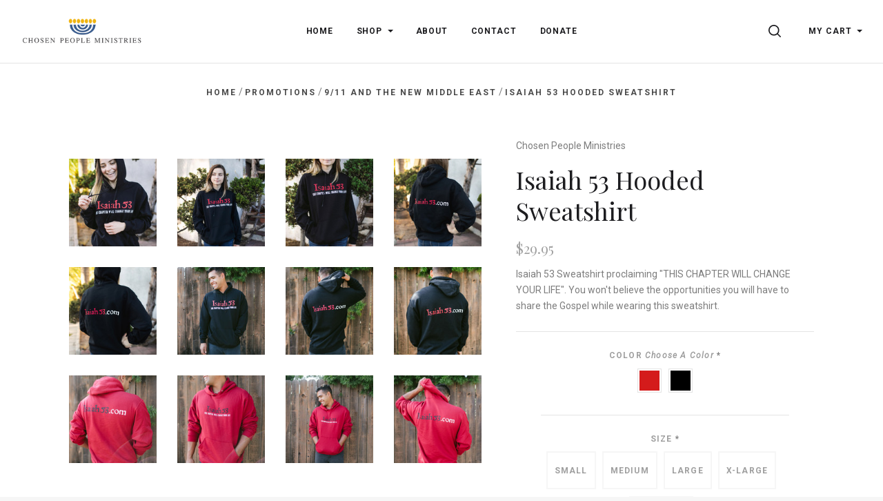

--- FILE ---
content_type: text/html; charset=UTF-8
request_url: https://store.chosenpeople.com/isaiah-53-hooded-sweatshirt/
body_size: 31889
content:


<!doctype html>
<html class="no-js" lang="en">
<head>

  <title>Isaiah 53 Sweatshirt</title>

  <meta property="product:price:amount" content="29.95" /><meta property="product:price:currency" content="USD" /><meta property="og:url" content="https://store.chosenpeople.com/isaiah-53-hooded-sweatshirt/" /><meta property="og:site_name" content="Chosen People Ministries" /><meta name="keywords" content="Evangelistic Apparel"><link rel='canonical' href='https://store.chosenpeople.com/isaiah-53-hooded-sweatshirt/' /><meta name='platform' content='bigcommerce.stencil' /><meta property="og:type" content="product" />
<meta property="og:title" content="Isaiah 53 Hooded Sweatshirt" />
<meta property="og:description" content="Resources on Israel, Jewish roots, prophecy, and Bible studies" />
<meta property="og:image" content="https://cdn11.bigcommerce.com/s-i9nsnlsgdu/products/556/images/654/4K5A2799__63900.1574904458.386.513.jpg?c=2" />
<meta property="og:availability" content="instock" />
<meta property="pinterest:richpins" content="enabled" />
  

  <link href="https://cdn11.bigcommerce.com/s-i9nsnlsgdu/product_images/CPM-Favicon-1.png?t=1525290003" rel="shortcut icon">
  <meta http-equiv="X-UA-Compatible" content="ie=edge" />
  <meta name="viewport" content="width=device-width, initial-scale=1, maximum-scale=1">

  <script type="d6678047246d9435de5d391d-text/javascript">
  function browserSupportsAllFeatures() {
    return window.Promise
      && window.fetch
      && window.URL
      && window.URLSearchParams
      && window.WeakMap
      // object-fit support
      && ('objectFit' in document.documentElement.style);
  }

  function loadScript(src) {
    var js = document.createElement('script');
    js.src = src;
    js.onerror = function () {
      console.error('Failed to load polyfill script ' + src);
    };
    document.head.appendChild(js);
  }

  if (!browserSupportsAllFeatures()) {
    loadScript('https://cdn11.bigcommerce.com/s-i9nsnlsgdu/stencil/8fe1f460-bc8f-013a-7fe1-2e0a1f8387aa/e/ae259cf0-a12f-0139-57f0-5a00dd474312/dist/theme-bundle.polyfills.js');
  }
</script>

  <script type="d6678047246d9435de5d391d-text/javascript">
    window.lazySizesConfig = window.lazySizesConfig || {};
    window.lazySizesConfig.loadMode = 1;
  </script>
  <script async src="https://cdn11.bigcommerce.com/s-i9nsnlsgdu/stencil/8fe1f460-bc8f-013a-7fe1-2e0a1f8387aa/e/ae259cf0-a12f-0139-57f0-5a00dd474312/dist/theme-bundle.head_async.js" type="d6678047246d9435de5d391d-text/javascript"></script>

  <link data-stencil-stylesheet href="https://cdn11.bigcommerce.com/s-i9nsnlsgdu/stencil/8fe1f460-bc8f-013a-7fe1-2e0a1f8387aa/e/ae259cf0-a12f-0139-57f0-5a00dd474312/css/theme-8f563740-bb92-013b-45b5-726edbfeab2b.css" rel="stylesheet">
  
  <link href="https://fonts.googleapis.com/css?family=Karla:400%7CMontserrat:400%7CRoboto:400,400italic,500,700%7CPlayfair+Display:400,400italic,700,700italic&display=swap" rel="stylesheet">

  <!-- Start Tracking Code for analytics_facebook -->

<script type="d6678047246d9435de5d391d-text/javascript">
!function(f,b,e,v,n,t,s){if(f.fbq)return;n=f.fbq=function(){n.callMethod?n.callMethod.apply(n,arguments):n.queue.push(arguments)};if(!f._fbq)f._fbq=n;n.push=n;n.loaded=!0;n.version='2.0';n.queue=[];t=b.createElement(e);t.async=!0;t.src=v;s=b.getElementsByTagName(e)[0];s.parentNode.insertBefore(t,s)}(window,document,'script','https://connect.facebook.net/en_US/fbevents.js');

fbq('set', 'autoConfig', 'false', '851380854884150');
fbq('dataProcessingOptions', ['LDU'], 0, 0);
fbq('init', '851380854884150', {"external_id":"e224f349-12ad-4bfd-99a1-569845d25f86"});
fbq('set', 'agent', 'bigcommerce', '851380854884150');

function trackEvents() {
    var pathName = window.location.pathname;

    fbq('track', 'PageView', {}, "");

    // Search events start -- only fire if the shopper lands on the /search.php page
    if (pathName.indexOf('/search.php') === 0 && getUrlParameter('search_query')) {
        fbq('track', 'Search', {
            content_type: 'product_group',
            content_ids: [],
            search_string: getUrlParameter('search_query')
        });
    }
    // Search events end

    // Wishlist events start -- only fire if the shopper attempts to add an item to their wishlist
    if (pathName.indexOf('/wishlist.php') === 0 && getUrlParameter('added_product_id')) {
        fbq('track', 'AddToWishlist', {
            content_type: 'product_group',
            content_ids: []
        });
    }
    // Wishlist events end

    // Lead events start -- only fire if the shopper subscribes to newsletter
    if (pathName.indexOf('/subscribe.php') === 0 && getUrlParameter('result') === 'success') {
        fbq('track', 'Lead', {});
    }
    // Lead events end

    // Registration events start -- only fire if the shopper registers an account
    if (pathName.indexOf('/login.php') === 0 && getUrlParameter('action') === 'account_created') {
        fbq('track', 'CompleteRegistration', {}, "");
    }
    // Registration events end

    

    function getUrlParameter(name) {
        var cleanName = name.replace(/[\[]/, '\[').replace(/[\]]/, '\]');
        var regex = new RegExp('[\?&]' + cleanName + '=([^&#]*)');
        var results = regex.exec(window.location.search);
        return results === null ? '' : decodeURIComponent(results[1].replace(/\+/g, ' '));
    }
}

if (window.addEventListener) {
    window.addEventListener("load", trackEvents, false)
}
</script>
<noscript><img height="1" width="1" style="display:none" alt="null" src="https://www.facebook.com/tr?id=851380854884150&ev=PageView&noscript=1&a=plbigcommerce1.2&eid="/></noscript>

<!-- End Tracking Code for analytics_facebook -->

<!-- Start Tracking Code for analytics_googleanalytics -->

<!-- Global site tag (gtag.js) - Google Analytics -->
<script async src="https://www.googletagmanager.com/gtag/js?id=UA-3105759-24" type="d6678047246d9435de5d391d-text/javascript"></script>
<script type="d6678047246d9435de5d391d-text/javascript">
  window.dataLayer = window.dataLayer || [];
  function gtag(){dataLayer.push(arguments);}
  gtag('js', new Date());

  gtag('config', 'UA-3105759-24');
</script>

<script src="https://conduit.mailchimpapp.com/js/stores/store_vn7xwn2sllvu7vds3ose/conduit.js" type="d6678047246d9435de5d391d-text/javascript"></script>




<!-- End Tracking Code for analytics_googleanalytics -->


<script type="d6678047246d9435de5d391d-text/javascript" src="https://checkout-sdk.bigcommerce.com/v1/loader.js" defer></script>
<script src="https://www.google.com/recaptcha/api.js" async defer type="d6678047246d9435de5d391d-text/javascript"></script>
<script type="d6678047246d9435de5d391d-text/javascript">
var BCData = {"product_attributes":{"sku":"5153H","upc":null,"mpn":null,"gtin":null,"weight":null,"base":true,"image":null,"price":{"without_tax":{"formatted":"$29.95","value":29.95,"currency":"USD"},"tax_label":"Tax"},"stock":null,"instock":true,"stock_message":null,"purchasable":true,"purchasing_message":null,"call_for_price_message":null}};
</script>

<!-- TikTok Pixel Code Start: Initialization Script & Page Event -->
<script type="d6678047246d9435de5d391d-text/javascript">
!function (w, d, t) {
  w.TiktokAnalyticsObject=t;var ttq=w[t]=w[t]||[];ttq.methods=["page","track","identify","instances","debug","on","off","once","ready","alias","group","enableCookie","disableCookie"],ttq.setAndDefer=function(t,e){t[e]=function(){t.push([e].concat(Array.prototype.slice.call(arguments,0)))}};for(var i=0;i<ttq.methods.length;i++)ttq.setAndDefer(ttq,ttq.methods[i]);ttq.instance=function(t){for(var e=ttq._i[t]||[],n=0;n<ttq.methods.length;n++)ttq.setAndDefer(e,ttq.methods[n]);return e},ttq.load=function(e,n){var i="https://analytics.tiktok.com/i18n/pixel/events.js";ttq._i=ttq._i||{},ttq._i[e]=[],ttq._i[e]._u=i,ttq._t=ttq._t||{},ttq._t[e]=+new Date,ttq._o=ttq._o||{},ttq._o[e]=n||{},ttq._partner=ttq._partner||"BigCommerce";var o=document.createElement("script");o.type="text/javascript",o.async=!0,o.src=i+"?sdkid="+e+"&lib="+t;var a=document.getElementsByTagName("script")[0];a.parentNode.insertBefore(o,a)};

  ttq.load('C89PLJP2OULFL5KGRK2G');
  ttq.page();
}(window, document, 'ttq');

if (typeof BODL === 'undefined') {
  // https://developer.bigcommerce.com/theme-objects/breadcrumbs
  
  // https://developer.bigcommerce.com/theme-objects/brand
  
  // https://developer.bigcommerce.com/theme-objects/category
  
  
  // https://developer.bigcommerce.com/theme-objects/product
  
  
  
  
  // https://developer.bigcommerce.com/theme-objects/products
  
  // https://developer.bigcommerce.com/theme-objects/product_results
  
  // https://developer.bigcommerce.com/theme-objects/order
  
  // https://developer.bigcommerce.com/theme-objects/wishlist
  
  // https://developer.bigcommerce.com/theme-objects/wishlist
  
  // https://developer.bigcommerce.com/theme-objects/cart
  // (Fetching selective cart data to prevent additional payment button object html from causing JS parse error)
  var BODL = JSON.parse("{\"breadcrumbs\":[{\"url\":\"https://store.chosenpeople.com/\",\"name\":\"Home\"},{\"url\":\"https://store.chosenpeople.com/promotions/\",\"name\":\"Promotions\"},{\"url\":\"https://store.chosenpeople.com/promotions/9-11-and-the-new-middle-east/\",\"name\":\"9/11 and the New Middle East\"},{\"url\":\"https://store.chosenpeople.com/isaiah-53-hooded-sweatshirt/\",\"name\":\"Isaiah 53 Hooded Sweatshirt\"}],\"productId\":556,\"productTitle\":\"Isaiah 53 Hooded Sweatshirt\",\"productCurrency\":\"USD\",\"productPrice\":29.95,\"products\":[]}");

  if (BODL.categoryName) {
    BODL.category = {
      name: BODL.categoryName,
      products: BODL.categoryProducts,
    }
  }

  if (BODL.productTitle) {
    BODL.product = {
      id: BODL.productId,
      title: BODL.productTitle,
      price: {
        without_tax: {
          currency: BODL.productCurrency,
          value: BODL.productPrice,
        },
      },
    }
  }
}

BODL.getCartItemContentId = (item) => {
  switch(item.type) {
    case 'GiftCertificate':
      return item.type;
      break;
    default:
      return item.product_id;
  }
}

BODL.getQueryParamValue = function (name) {
  var cleanName = name.replace(/[\[]/, '\[').replace(/[\]]/, '\]');
  var regex = new RegExp('[\?&]' + cleanName + '=([^&#]*)');
  var results = regex.exec(window.location.search);
  return results === null ? '' : decodeURIComponent(results[1].replace(/\+/g, ' '));
}

// Advanced Matching
if (BODL.customer && BODL.customer.id) {
  var customerObj = {
    email: BODL.customer.email,
  }

  if (BODL.customer.phone) {
    var phoneNumber = BODL.customer.phone;
    if (BODL.customer.phone.indexOf('+') === -1) {
      // No country code, so default to US code
      phoneNumber = `+1${phoneNumber}`;  
    }

    customerObj.phone = phoneNumber;
  }

  ttq.identify(BODL.customer.id, customerObj);
}
</script>
<!-- TikTok Pixel Code End: Initialization Script & Page Event -->

<!-- TikTok Pixel Code Start: View Product Content -->
<script type="d6678047246d9435de5d391d-text/javascript">
if (BODL.product) {
  ttq.instance('C89PLJP2OULFL5KGRK2G').track('ViewContent', {
    content_id: BODL.product.id,
    content_category: BODL.breadcrumbs[1] ? BODL.breadcrumbs[1].name : '',
    content_name: BODL.product.title,
    content_type: "product_group",
    currency: BODL.product.price.without_tax.currency,
    price: BODL.product.price.without_tax.value,
    value: BODL.product.price.without_tax.value,
  });
}
</script>
<!-- TikTok Pixel Code End: View Product Content -->

<!-- TikTok Pixel Code Start: View Category Content -->
<script type="d6678047246d9435de5d391d-text/javascript">
if (BODL.category) {
  ttq.instance('C89PLJP2OULFL5KGRK2G').track('ViewContent', {
    contents: BODL.category.products.map((p) => ({
      content_id: p.id,
      content_category: BODL.category.name,
      content_name: p.name,
      content_type: "product_group",
      currency: p.price.without_tax.currency,
      price: p.price.without_tax.value,
      value: p.price.without_tax.value,
    }))
  });
}
</script>
<!-- TikTok Pixel Code End: View Category Content -->

<!-- TikTok Pixel Code Start: Add to Wishlist -->
<script type="d6678047246d9435de5d391d-text/javascript">
// This only sends one wishlist product: the one that was just added based on the 'added_product_id' param in the url
if (BODL.wishlist) {
  var addedWishlistItem = BODL.wishlist.items.filter((i) => i.product_id === parseInt(BODL.getQueryParamValue('added_product_id'))).map((p) => ({
    content_id: p.product_id,
    // Commenting out as category data doesn't exist on wishlist items
    // content_category: p.does_not_exist, 
    content_name: p.name,
    content_type: "product_group",
    currency: p.price.without_tax.currency,
    price: p.price.without_tax.value,
    value: p.price.without_tax.value,
  }));
  
  ttq.instance('C89PLJP2OULFL5KGRK2G').track('AddToWishlist', addedWishlistItem[0]);
}
</script>
<!-- TikTok Pixel Code End: Add to Wishlist -->

<!-- TikTok Pixel Code Start: Subscribe to Newsletter -->
<script type="d6678047246d9435de5d391d-text/javascript">
if (window.location.pathname.indexOf('/subscribe.php') === 0 && BODL.getQueryParamValue('result') === 'success') {
  ttq.instance('C89PLJP2OULFL5KGRK2G').track('Subscribe');
}
</script>
<!-- TikTok Pixel Code End: Subscribe to Newsletter -->

<!-- TikTok Pixel Code Start: Search -->
<script type="d6678047246d9435de5d391d-text/javascript">
if (BODL.search) {
  ttq.instance('C89PLJP2OULFL5KGRK2G').track('Search', {
    query: BODL.getQueryParamValue('search_query'),
    contents: BODL.search.products.map((p) => ({
      content_id: p.id,
      // Products can be in multiple categories.
      // Commenting out as this might distort category reports if only the first one is used.
      // content_category: p.category[0], 
      content_name: p.name,
      content_type: "product_group",
      currency: p.price.without_tax.currency,
      price: p.price.without_tax.value,
      value: p.price.without_tax.value,
    }))
  });
}
</script>
<!-- TikTok Pixel Code End: Search -->

<!-- TikTok Pixel Code Start: Registration -->
<script type="d6678047246d9435de5d391d-text/javascript">
if (window.location.pathname.indexOf('/login.php') === 0 && BODL.getQueryParamValue('action') === 'account_created') {
  ttq.instance('C89PLJP2OULFL5KGRK2G').track('Registration');
}
</script>
<!-- TikTok Pixel Code End: Registration -->

<script nonce="" type="d6678047246d9435de5d391d-text/javascript">
(function () {
    var xmlHttp = new XMLHttpRequest();

    xmlHttp.open('POST', 'https://bes.gcp.data.bigcommerce.com/nobot');
    xmlHttp.setRequestHeader('Content-Type', 'application/json');
    xmlHttp.send('{"store_id":"999977779","timezone_offset":"-4.0","timestamp":"2026-01-18T11:43:57.65840000Z","visit_id":"7993bb6b-1cc2-42ff-985e-2785941a954e","channel_id":1}');
})();
</script>

  

  
























































  <!-- snippet location html_head -->
  <link data-stencil-stylesheet href="https://cdn11.bigcommerce.com/s-i9nsnlsgdu/stencil/8fe1f460-bc8f-013a-7fe1-2e0a1f8387aa/e/ae259cf0-a12f-0139-57f0-5a00dd474312/css/custom-8f563740-bb92-013b-45b5-726edbfeab2b.css" rel="stylesheet">
</head>

<body
  class="template-product
mobile-nav-closed
collection-row-of-4

carousel-title-background



"
  data-currency-code="USD"
>
  <div class="icon-sprite"><svg xmlns="http://www.w3.org/2000/svg" xmlns:xlink="http://www.w3.org/1999/xlink">
  <defs>
    <symbol id="icon-previous-round" viewBox="0 0 1024 1024">
      <path d="M512.008 1024c-282.311 0-511.992-229.681-511.992-511.992s229.666-512.008 511.992-512.008 511.992 229.681 511.992 512.008-229.681 511.992-511.992 511.992zM512.008 24.243c-268.959 0-487.765 218.791-487.765 487.765 0 268.943 218.791 487.765 487.765 487.765 268.943 0 487.765-218.822 487.765-487.765-0.016-268.974-218.838-487.765-487.765-487.765z"></path>
      <path d="M552.999 613.886c5.92-5.531 5.92-14.552 0-20.083l-95.319-89.367 95.319-89.367c5.92-5.531 5.92-14.536 0-20.083-5.905-5.547-15.502-5.547-21.423 0l-106.022 99.401c-5.92 5.547-5.92 14.552 0 20.083l106.022 99.416c2.96 2.773 6.824 4.16 10.719 4.16s7.743-1.402 10.704-4.16v0z"></path>
    </symbol>
    <symbol id="icon-next-round" viewBox="0 0 1024 1024">
      <path d="M0 512.008c0-282.311 229.681-511.992 511.992-511.992s512.008 229.666 512.008 511.992-229.681 511.992-511.992 511.992-512.008-229.681-512.008-511.992zM24.243 512.008c0 268.943 218.822 487.765 487.765 487.765 268.974 0 487.765-218.822 487.765-487.765 0-268.959-218.791-487.765-487.765-487.765-268.943 0-487.765 218.791-487.765 487.765z"></path>
      <path d="M471.001 613.886c2.96 2.773 6.824 4.16 10.719 4.16s7.743-1.387 10.719-4.16l106.038-99.416c5.905-5.531 5.905-14.536 0-20.083l-106.038-99.401c-5.92-5.547-15.518-5.547-21.423 0-5.92 5.547-5.92 14.552 0 20.083l95.319 89.367-95.319 89.367c-5.936 5.531-5.936 14.536-0.016 20.083v0z"></path>
    </symbol>
    <symbol id="icon-printer" viewBox="0 0 1024 1024">
      <path d="M0 0h1024v1024h-1024v-1024zM718.103 370.335v-113.689h-393.142v113.689h-68.961v262.261h68.746v-71.702h393.357v71.702h68.961v-262.261h-68.961zM666.543 370.335v-62.012h-290.023v62.012h290.023zM735.935 435.923v0c8.613 0 15.598-7 15.598-15.634s-6.985-15.632-15.598-15.632c-8.613 0-15.597 6.998-15.597 15.632s6.984 15.634 15.597 15.634zM665.684 730.783v-125.317h-289.163v125.317h289.163z"></path>
    </symbol>
    <symbol id="icon-email" viewBox="0 0 1024 1024">
      <path d="M0 0h1024v1024h-1024v-1024zM405.802 497.711l-149.802-115.073v264.875l149.802-149.802zM766.668 329.143h-508.908l254.251 195.308 254.657-195.308zM583.276 524.609l-71.287 54.672-71.399-54.847-183.968 183.97h510.448l-183.793-183.794zM618.087 497.91l149.913 149.913v-264.888l-149.913 114.975z"></path>
    </symbol>
    <symbol id="icon-share" viewBox="0 0 864 1024">
      <path fill-rule="evenodd" d="M0 0h853.333v853.333h-298.667v-85.333h213.333v-682.667h-682.667v682.667h213.333v85.333h-298.667v-853.333zM225.835 499.499c16.661 16.661 43.68 16.661 60.331 0l97.835-97.824v579.659c0 23.563 19.104 42.667 42.667 42.667s42.667-19.104 42.667-42.667v-579.659l97.835 97.824c16.661 16.661 43.68 16.661 60.331 0 16.661-16.661 16.661-43.68 0-60.331l-170.667-170.667c-8-8-18.848-12.501-30.165-12.501s-22.165 4.501-30.165 12.501l-170.667 170.667c-16.672 16.651-16.672 43.68 0 60.331v0z"></path>
    </symbol>
    <symbol id="icon-check-valid" viewBox="0 0 1024 1024">
      <path fill-rule="evenodd" d="M347.773 647.244l-212.528-212.528-135.245 135.245 347.774 347.774 676.226-676.226-135.245-135.245-540.981 540.981z"></path>
    </symbol>
    <symbol id="icon-decrement" viewBox="0 0 1024 1024">
      <path fill-rule="evenodd" d="M832 588.256v-152.513h-640v152.513h640z"></path>
    </symbol>
    <symbol id="icon-increment-regular" viewBox="0 0 32 32">
      <path fill-rule="evenodd" class="icon-increment-vertical" d="M19.037 3.544h-6.076v24.911h6.076v-24.911z"></path>
      <path fill-rule="evenodd" class="icon-increment-horizontal" d="M3.999 13.266v5.468h24v-5.468h-24z"></path>
    </symbol>
    <symbol id="icon-increment" viewBox="0 0 32 32">
      
<path fill-rule="evenodd" class="icon-increment-vertical" d="M19.037 3.544h-6.076v24.911h6.076v-24.911z"></path>
<path fill-rule="evenodd" class="icon-increment-horizontal" d="M3.999 13.266v5.468h24v-5.468h-24z"></path>
    </symbol>
    <symbol id="icon-x-invalid" viewBox="0 0 1024 1024">
      <path fill-rule="evenodd" d="M1024 143.36l-143.36-143.36-368.64 368.64-368.64-368.64-143.36 143.36 368.64 368.64-368.64 368.64 143.36 143.36 368.64-368.64 368.64 368.64 143.36-143.36-368.64-368.64 368.64-368.64z"></path>
    </symbol>
    <symbol id="icon-star" viewBox="0 0 1024 1024">
      <path fill-rule="evenodd" d="M512 816.032l-316.433 164.816 60.433-349.085-256-247.224 353.783-50.931 158.217-317.608 158.217 317.608 353.783 50.931-256 247.224 60.433 349.085z"></path>
    </symbol>
    <symbol id="icon-unchecked" viewBox="0 0 1024 1024">
      <path fill-rule="evenodd" d="M36.317 108.616v0 806.767c0 39.887 32.398 72.3 72.3 72.3h806.767c39.887 0 72.3-32.398 72.3-72.3v-806.767c0-39.887-32.398-72.3-72.3-72.3h-806.767c-39.887 0-72.3 32.398-72.3 72.3v0zM0 108.616c0-59.987 48.701-108.616 108.616-108.616h806.767c59.987 0 108.616 48.701 108.616 108.616v806.767c0 59.987-48.701 108.616-108.616 108.616h-806.767c-59.987 0-108.616-48.701-108.616-108.616v-806.767z"></path>
    </symbol>
    <symbol id="icon-checked" viewBox="0 0 1024 1024">
      <path fill-rule="evenodd" d="M425.666 576.814l-126.034-126.034-80.203 80.203 206.237 206.238 401.017-401.017-80.203-80.203-320.814 320.814z"></path>
      <path fill-rule="evenodd" class="path2" d="M36.317 108.616v0 806.767c0 39.887 32.398 72.3 72.3 72.3h806.767c39.887 0 72.3-32.398 72.3-72.3v-806.767c0-39.887-32.398-72.3-72.3-72.3h-806.767c-39.887 0-72.3 32.398-72.3 72.3v0zM0 108.616c0-59.987 48.701-108.616 108.616-108.616h806.767c59.987 0 108.616 48.701 108.616 108.616v806.767c0 59.987-48.701 108.616-108.616 108.616h-806.767c-59.987 0-108.616-48.701-108.616-108.616v-806.767z"></path>
    </symbol>
    <symbol id="icon-linkedin" viewBox="0 0 1024 1024">
      <path fill-rule="evenodd" d="M0 0v1024h1024v-1024h-1024zM374.474 751.39h-111.858v-334.255h111.858v334.255zM318.557 371.49h-0.74c-37.502 0-61.817-25.657-61.817-57.768 0-32.759 25.032-57.722 63.274-57.722s61.794 24.94 62.534 57.722c0 32.111-24.269 57.768-63.228 57.768h-0.023zM777.672 751.39h-111.812v-178.834c0-44.928-16.195-75.605-56.635-75.605-30.932 0-49.301 20.683-57.352 40.648-2.984 7.126-3.725 17.12-3.725 27.068v186.7h-111.788c0 0 1.458-302.907 0-334.255h111.812v47.381c14.853-22.765 41.365-55.246 100.753-55.246 73.593 0 128.793 47.751 128.793 150.447v191.651l-0.046 0.046zM547.409 465.58c0.185-0.324 0.463-0.694 0.717-1.064v1.064h-0.717z"></path>
    </symbol>
    <symbol id="icon-google" viewBox="0 0 1024 1024">
      <path fill-rule="evenodd" d="M0 0h1024v1024h-1024v-1024zM384.489 469.991v79.353h102.249c-16.297 51.309-41.525 79.353-102.249 79.353-62.231 0-111.123-52.902-111.123-118.262 0-65.331 48.92-118.205 111.208-118.205 32.595 0 54.836 12.372 74.092 29.466 16.297-17.065 14.79-18.658 53.329-57.538-34.159-32.68-78.614-51.253-127.534-51.253-105.236 0-189.623 88.654-189.623 199.094s84.473 199.094 189.652 199.094c157.057 0 195.596-143.063 182.257-239.539h-182.257v-1.564zM723.802 476.248v-70.053h-45.934v70.024h-68.176v48.238h68.176v71.532h45.934v-71.532h66.668v-48.238l-66.668 0.028z"></path>
    </symbol>
    <symbol id="icon-rss" viewBox="0 0 1024 1024">
      <path fill-rule="evenodd" d="M0 0v1024h1024v-1024h-1024zM229.211 219.62c0 0 533.321-26.258 575.36 535.954h-107.721c0 0 21.047-409.838-467.657-446.629v-89.326h0.018zM229.211 406.189c0 0 312.649-10.533 373.065 349.385h-107.703c0 0-13.111-212.773-265.381-260.133v-89.253h0.018zM287.744 640.557c37.705 0 68.315 30.537 68.315 68.315 0 37.705-30.629 68.297-68.315 68.297-37.742 0-68.315-30.574-68.315-68.297 0-37.76 30.574-68.315 68.315-68.315v0z"></path>
    </symbol>
    <symbol id="icon-stumbleupon" viewBox="0 0 1024 1024">
      <path fill-rule="evenodd" d="M0 0h1024v1024h-1024v-1024zM542.856 459.798l38.584 21.375 60.976-20.545v-41.26c0-71.324-59.638-126.796-130.472-126.796-70.664 0-130.472 51.947-130.472 125.948v188.922c0 17.039-13.873 30.912-30.912 30.912s-30.912-13.873-30.912-30.912v-80.013h-100.219v81.182c0 72.172 58.469 130.792 130.792 130.792 71.663 0 129.793-57.47 130.792-128.964v-186.584c0-17.039 13.873-30.912 30.912-30.912s30.912 13.873 30.912 30.912v35.907l0.019 0.038zM704.371 527.465v83.858c0 17.039-13.873 30.912-30.912 30.912s-30.912-13.873-30.912-30.912v-82.181l-60.976 20.715-38.584-21.375v81.521c0.66 71.663 58.959 129.623 130.792 129.623 72.172 0 130.792-58.469 130.792-130.792v-81.182l-100.2-0.188z"></path>
    </symbol>
    <symbol id="icon-tumblr" viewBox="0 0 1024 1024">
      <path fill-rule="evenodd" d="M0 0h1024v1024h-1024v-1024zM630.437 657.498c-9.347 4.461-27.223 8.341-40.576 8.687-40.23 1.084-48.037-28.26-48.383-49.561v-156.49h100.944v-76.093h-100.567v-128.042h-73.642c-1.21 0-3.33 1.052-3.597 3.754-4.304 39.193-22.668 107.982-98.902 135.456v64.924h50.88v164.266c0 56.221 41.487 136.1 150.992 134.246 36.931-0.628 77.947-16.117 87.042-29.438l-24.176-71.71h-0.016z"></path>
    </symbol>
    <symbol id="icon-youtube" viewBox="0 0 1024 1024">
      <path fill-rule="evenodd" d="M0 0h1024v1024h-1024v-1024zM798.735 381.377c0 0-5.726-40.323-23.253-58.088-22.247-23.308-47.184-23.418-58.637-24.79-81.89-5.928-204.708-5.928-204.708-5.928h-0.256c0 0-122.817 0-204.708 5.928-11.435 1.372-36.371 1.482-58.637 24.79-17.545 17.765-23.253 58.088-23.253 58.088s-5.855 47.349-5.855 94.697v44.385c0 47.349 5.855 94.697 5.855 94.697s5.708 40.323 23.253 58.088c22.266 23.308 51.502 22.577 64.528 25.010 46.818 4.482 198.945 5.873 198.945 5.873s122.945-0.183 204.836-6.111c11.435-1.372 36.371-1.482 58.637-24.79 17.545-17.765 23.253-58.088 23.253-58.088s5.836-47.349 5.836-94.697v-44.385c0-47.349-5.836-94.697-5.836-94.697v0.018zM451.616 574.266l-0.018-164.403 158.109 82.494-158.091 81.909z"></path>
    </symbol>
    <symbol id="icon-facebook" viewBox="0 0 1024 1024">
      <path fill-rule="evenodd" d="M0 0h1024v1024h-1024v-1024zM549.161 737.28v-225.306h66.647l8.832-77.642h-75.479l0.113-38.86c0-20.25 2.062-31.101 33.229-31.101h41.665v-77.651h-66.656c-80.065 0-108.245 37.665-108.245 101.005v46.616h-49.907v77.642h49.907v225.298h99.894z"></path>
    </symbol>
    <symbol id="icon-instagram" viewBox="0 0 1024 1024">
      <path fill-rule="evenodd" d="M0 0h1024v1024h-1024v-1024zM736.283 706.758c0.386-2.092 0.669-4.217 0.997-6.315v-376.886c-0.315-2.065-0.585-4.136-0.971-6.194-3.943-21.111-20.598-37.494-41.049-40.419-0.849-0.114-1.679-0.309-2.515-0.464h-361.489c-2.181 0.41-4.374 0.72-6.523 1.231-19.962 4.755-34.732 21.561-37.575 42.706-0.116 0.881-0.289 1.755-0.437 2.636v377.915c0.412 2.394 0.74 4.809 1.254 7.189 4.413 20.405 21.074 36.222 40.895 38.886 0.959 0.121 1.923 0.316 2.882 0.477h360.498c2.342-0.417 4.69-0.76 7.006-1.285 18.398-4.082 33.432-20.129 37.028-39.478zM335.469 677.866c0 10.027 8.305 18.649 17.897 18.649 105.733 0.007 211.459 0.007 317.191 0 9.682 0 17.942-8.608 17.942-18.71 0.006-69.627 0-139.247 0-208.868v-1.446h-43.011c6.073 20.29 7.938 40.93 5.558 61.967-2.393 21.043-8.878 40.628-19.44 58.712-10.569 18.105-24.272 33.102-41.049 45.039-43.487 30.963-100.741 33.687-146.884 6.611-23.326-13.673-41.641-32.739-54.41-57.306-19.048-36.66-22.091-75.135-10.917-115.056-14.268 0.013-28.479 0.013-42.882 0.013v1.271c0 69.708-0.006 139.415 0.006 209.123zM509.906 607.398c51.014 1.143 92.275-41.468 93.349-93.293 1.1-53.446-40.135-97.591-91.252-97.557-49.971-0.034-90.596 41.999-91.297 94.006-0.72 53.406 40.174 95.741 89.2 96.844zM688.492 378.503c0.006-14.87 0.006-29.746 0-44.616 0-10.666-8.073-19.154-18.263-19.16-14.185-0.007-28.369-0.013-42.561 0-10.164 0.013-18.263 8.521-18.27 19.187-0.006 14.742-0.045 29.484 0.051 44.232 0.013 2.199 0.412 4.486 1.081 6.571 2.547 7.848 9.424 12.664 17.845 12.704 6.845 0.013 13.689-0.007 20.541-0.007 7.411-0.087 14.847 0.061 22.265-0.128 9.54-0.249 17.311-8.797 17.311-18.784z"></path>
    </symbol>
    <symbol id="icon-pinterest" viewBox="0 0 1024 1024">
      <path fill-rule="evenodd" d="M0 0h1024v1024h-1024v-1024zM317.44 436.825c0 52.605 18.8 99.405 59.124 116.845 6.612 2.864 12.535 0.099 14.452-7.657 1.334-5.367 4.489-18.907 5.897-24.546 1.934-7.67 1.183-10.361-4.153-17.046-11.627-14.529-19.057-33.338-19.057-59.98 0-77.294 54.589-146.49 142.149-146.49 77.533 0 120.13 50.187 120.13 117.212 0 88.188-36.841 162.619-91.533 162.619-30.203 0-52.813-26.462-45.566-58.917 8.677-38.746 25.486-80.562 25.486-108.529 0-25.036-12.685-45.917-38.938-45.917-30.877 0-55.68 33.837-55.68 79.166 0 28.871 9.209 48.396 9.209 48.396s-31.598 141.826-37.136 166.665c-11.031 49.467-1.658 110.106-0.866 116.23 0.465 3.628 4.868 4.491 6.862 1.749 2.847-3.937 39.621-52.031 52.124-100.088 3.537-13.608 20.308-84.071 20.308-84.071 10.030 20.27 39.348 38.124 70.526 38.124 92.812 0 155.781-89.636 155.781-209.616 0-90.723-72.537-175.215-182.784-175.215-137.173 0-206.336 104.185-206.336 191.065z"></path>
    </symbol>
    <symbol id="icon-twitter" viewBox="0 0 1024 1024">
      <path fill-rule="evenodd" d="M0 0h1024v1024h-1024v-1024zM511.344 432.655l0.977 16.831-16.278-2.061c-59.251-7.9-111.014-34.692-154.964-79.687l-21.487-22.326-5.534 16.487c-11.72 36.752-4.232 75.566 20.184 101.67 13.022 14.426 10.092 16.487-12.371 7.9-7.813-2.748-14.65-4.809-15.301-3.778-2.279 2.404 5.534 33.661 11.72 46.026 8.464 17.174 25.719 34.005 44.601 43.965l15.952 7.9-18.882 0.343c-18.231 0-18.882 0.343-16.929 7.557 6.511 22.326 32.23 46.026 60.879 56.331l20.184 7.213-17.58 10.991c-26.044 15.8-56.646 24.731-87.249 25.418-14.65 0.343-26.695 1.717-26.695 2.748 0 3.435 39.718 22.67 62.832 30.226 69.343 22.326 151.708 12.709 213.564-25.418 43.95-27.135 87.9-81.061 108.41-133.27 11.069-27.822 22.138-78.657 22.138-103.044 0-15.8 0.977-17.861 19.208-36.752 10.743-10.991 20.835-23.013 22.789-26.448 3.256-6.526 2.93-6.526-13.673-0.687-27.672 10.304-31.579 8.93-17.905-6.526 10.092-10.991 22.138-30.913 22.138-36.752 0-1.030-4.883 0.687-10.418 3.778-5.86 3.435-18.882 8.587-28.649 11.678l-17.58 5.839-15.952-11.335c-8.79-6.183-21.161-13.052-27.672-15.113-16.603-4.809-41.997-4.122-56.972 1.374-40.694 15.457-66.413 55.3-63.483 98.922 0 0-2.93-43.622 0 0z"></path>
    </symbol>
    <symbol id="icon-cart" viewBox="0 0 1024 1024">
      <path fill-rule="evenodd" d="M909.061 961.306h-794.122l31.347 31.347v-626.939l-31.347 31.347h794.122l-31.347-31.347v626.939l31.347-31.347zM909.061 1024c17.312 0 31.347-14.035 31.347-31.347v-626.939c0-17.312-14.035-31.347-31.347-31.347h-794.122c-17.312 0-31.347 14.035-31.347 31.347v626.939c0 17.312 14.035 31.347 31.347 31.347h794.122zM355.282 282.122c0 17.312-14.035 31.347-31.347 31.347s-31.347-14.035-31.347-31.347v-62.694c0-121.175 98.253-219.429 219.429-219.429s219.429 98.253 219.429 219.429v62.694c0 17.312-14.035 31.347-31.347 31.347s-31.347-14.035-31.347-31.347v-62.694c0-86.55-70.184-156.735-156.735-156.735s-156.735 70.184-156.735 156.735v62.694z"></path>
    </symbol>
    <symbol id="icon-close" viewBox="0 0 1024 1024">
      <path fill-rule="evenodd" d="M1024 89.6l-89.6-89.6-422.4 422.4-422.4-422.4-89.6 89.6 422.4 422.4-422.4 422.4 89.6 89.6 422.4-422.4 422.4 422.4 89.6-89.6-422.4-422.4 422.4-422.4z"></path>
    </symbol>
    <symbol id="icon-close-thin" viewBox="0 0 1024 1024">
      <path fill-rule="evenodd" d="M987.582 6.248l-981.333 981.333 30.17 30.17 981.333-981.333-30.17-30.17z"></path>
      <path fill-rule="evenodd" d="M1017.752 987.582l-981.333-981.333-30.17 30.17 981.333 981.333 30.17-30.17z"></path>
    </symbol>
    <symbol id="icon-menu" viewBox="0 0 1024 1024">
      <path fill-rule="evenodd" d="M0 150.588h1024v120.471h-1024v-120.471zM0 451.764h1024v120.471h-1024v-120.471zM0 752.941h1024v120.471h-1024v-120.471z"></path>
    </symbol>
    <symbol id="icon-search" viewBox="0 0 1024 1024">
      <path fill-rule="evenodd" d="M790.112 720.413c60.705-75.884 96.99-172.135 96.99-276.862 0-244.963-198.575-443.551-443.551-443.551-244.963 0-443.551 198.588-443.551 443.551s198.588 443.551 443.551 443.551c104.727 0 200.978-36.297 276.862-97.002l219.46 219.46c9.623 9.623 22.239 14.44 34.843 14.44 12.617 0 25.233-4.817 34.856-14.44 19.245-19.233 19.245-50.454 0-69.687l-219.46-219.46zM443.551 788.535c-190.53 0-344.984-154.454-344.984-344.984s154.454-344.984 344.984-344.984c190.542 0 344.984 154.454 344.984 344.984s-154.442 344.984-344.984 344.984v0z"></path>
    </symbol>
    <symbol id="icon-spinner" viewBox="0 0 1024 1024">
      <path fill-rule="evenodd" d="M852.878 743.448c-68.858 101.214-181.606 170.154-310.878 179.458v-80.258c77.358-6.884 149.18-40.308 204.758-95.888 13.558-13.558 25.792-28.086 36.652-43.42l69.468 40.108zM844 512c0 48.956-10.544 96.284-30.524 139.418l69.45 40.098c26.31-54.262 41.074-115.164 41.074-179.516 0-64.35-14.762-125.25-41.070-179.51l-69.452 40.096c19.98 43.134 30.522 90.46 30.522 139.414zM542 181.352c77.358 6.884 149.176 40.308 204.758 95.888 13.558 13.558 25.792 28.088 36.654 43.424l69.468-40.108c-68.856-101.216-181.606-170.158-310.88-179.462v80.258zM180 512c0-48.954 10.544-96.282 30.522-139.418l-69.45-40.096c-26.308 54.262-41.072 115.162-41.072 179.514 0 64.354 14.764 125.254 41.074 179.516l69.45-40.096c-19.98-43.136-30.524-90.464-30.524-139.42zM240.59 320.66c10.86-15.334 23.094-29.862 36.652-43.42 55.582-55.58 127.4-89.004 204.758-95.888v-80.258c-129.274 9.304-242.022 78.244-310.878 179.458l69.468 40.108zM482 842.648c-77.358-6.884-149.18-40.308-204.758-95.888-13.556-13.556-25.792-28.084-36.65-43.418l-69.468 40.108c68.858 101.214 181.604 170.152 310.876 179.458v-80.26z"></path>
    </symbol>
    <symbol id="icon-chevron-left" viewBox="0 0 1024 1024">
      <path fill-rule="evenodd" d="M780.716 61.018c13.582-13.582 13.582-35.554 0-49.135s-35.6-13.582-49.182 0l-501.831 501.831 501.831 501.785c6.814 6.814 15.668 10.198 24.568 10.198s17.8-3.384 24.614-10.198c13.582-13.582 13.582-35.554 0-49.135l-452.696-452.649 452.696-452.696z"></path>
    </symbol>
    <symbol id="icon-chevron-right" viewBox="0 0 1024 1024">
      <path fill-rule="evenodd" d="M243.285 962.98c-13.582 13.582-13.582 35.554 0 49.135s35.6 13.582 49.182 0l501.831-501.831-501.831-501.785c-6.814-6.814-15.668-10.198-24.568-10.198s-17.8 3.384-24.614 10.198c-13.582 13.582-13.582 35.554 0 49.135l452.696 452.649-452.696 452.696z"></path>
    </symbol>
    <symbol id="icon-arrow" viewBox="0 0 1024 1024">
      <path fill-rule="evenodd" d="M896 512l-222.891 222.891v-182.020h-545.109v-82.218h545.109l0.475-181.545 222.416 222.891z"></path>
    </symbol>
    <symbol id="icon-arrow-right" viewBox="0 0 1820 1024">
      <path fill-rule="evenodd" d="M1724.222 511.556l-469 469v-383h-1147v-173h1147l1-382 468 469z"></path>
    </symbol>
    <symbol id="icon-plus" viewBox="0 0 1024 1024">
      <title>plus</title>
      <path class="path1" d="M133.766 603.15c-44.237 0-80.101-40.816-80.101-91.161v0c0-50.344 35.865-91.161 80.101-91.161h762.774c44.237 0 80.101 40.816 80.101 91.161v0c0 50.344-35.865 91.161-80.101 91.161h-762.774z"></path>
      <path class="path2" d="M515.153 973.477c-50.344 0-91.161-35.865-91.161-80.101v-762.774c0-44.237 40.816-80.101 91.161-80.101s91.161 35.865 91.161 80.101v762.774c0 44.237-40.816 80.101-91.161 80.101z"></path>
    </symbol>
    <symbol id="icon-edit" viewBox="0 0 1024 1024">
      <path fill-rule="evenodd" d="M864 0c88.364 0 160 71.634 160 160 0 36.020-11.91 69.258-32 96l-64 64-224-224 64-64c26.742-20.090 59.978-32 96-32zM64 736l-64 288 288-64 592-592-224-224-592 592zM715.578 363.578l-448 448-55.156-55.156 448-448 55.156 55.156z"></path>
    </symbol>
    <symbol id="icon-edit-alt" viewBox="0 0 1024 1024">
      <path fill-rule="evenodd" d="M384 640l128-64 448-448-64-64-448 448-64 128zM289.3 867.098c-31.632-66.728-65.666-100.762-132.396-132.394l99.096-272.792 128-77.912 384-384h-192l-384 384-192 640 640-192 384-384v-192l-384 384-77.912 128z"></path>
    </symbol>
    <symbol id="icon-visa" viewBox="0 0 1582 1024">
      <path fill-rule="evenodd" d="M449.88 329.060l135.69-0.001-201.66 495.090-135.54 0.080-104.28-394.52c74.18 30.47 140.14 96.7 167.010 168.79l13.44 68.731zM557.311 824.669l80.109-496.020h128.040l-80.1 496.020h-128.050zM1023.73 527.82c73.91 35.38 108 78.2 107.58 134.75-1.040 102.93-88.49 169.43-223.030 169.43-57.481-0.63-112.82-12.62-142.7-26.44l17.92-111.020 16.481 7.88c42.12 18.53 69.34 26.040 120.62 26.040 36.83 0 76.32-15.22 76.66-48.45 0.21-21.731-16.54-37.27-66.45-61.57-48.56-23.68-112.949-63.449-112.169-134.739 0.76-96.39 89.899-163.71 216.489-163.71 49.59 0 89.439 10.86 114.76 20.83l-17.33 107.52-11.49-5.68c-23.68-10.060-53.979-19.739-95.85-19.039-50.17 0-73.36 22.060-73.37 42.659-0.33 23.3 27.13 38.53 71.88 61.54zM1478.36 329.12l103.651 495.679h-118.86s-11.78-57.030-15.601-74.3c-18.67 0-149.33-0.27-164.010-0.27-4.98 13.44-26.921 74.58-26.921 74.58h-134.55l190.22-454.56c13.41-32.34 36.42-41.13 67.11-41.13h98.96zM1320.42 648.759c24.99 0 86.349 0.001 106.289 0.001-5.080-24.79-29.67-143.17-29.67-143.17l-8.63-42.78c-6.47 18.58-17.729 48.64-16.989 47.319 0 0-40.38 110.11-51 138.63zM311.129 598.46c-52.75-146.33-169.080-223.721-311.15-259.48l1.7-10.29h206.49c27.85 1.1 50.34 10.42 58.080 41.86z"></path>
    </symbol>
    <symbol id="icon-mastercard" viewBox="0 0 1730 1024">
      <path fill-rule="evenodd" d="M1547.71 486.17c19.19 0 28.799 13.969 28.799 41.039 0 40.99-17.46 70.681-42.77 70.681-19.2 0-28.8-13.96-28.8-41.91 0-41 18.33-69.81 42.771-69.81zM1224.84 584.789c0-20.95 15.71-32.281 47.12-32.281 3.49 0 6.11 0.88 12.23 0.88-0.87 31.41-17.45 52.351-39.26 52.351-12.23 0-20.091-7.85-20.091-20.949zM840.889 507.148c0 2.63-0.010 6.14-0.010 10.479h-61.080c5.24-24.43 17.45-37.529 34.9-37.529 16.59 0 26.189 9.6 26.189 27.050zM1217.91 0.057c282.81 0 512.090 229.291 512.090 512.071 0 282.75-229.28 511.98-512.090 511.98-122.7 0-234.36-43-322.57-115 67.26-65 118.609-146.15 146.169-238.080h-42.55c-26.65 81.71-73.49 153.83-134.38 212.070-60.53-58.11-106.931-130.49-133.501-211.83h-42.57c27.44 91.38 77.91 172.83 144.68 237.83-87.981 71-199.12 115-321.16 115-282.79 0-512.050-229.23-512.050-511.98 0-282.78 229.26-512.030 512.050-512.030 122.040 0 233.18 44.050 321.16 115.29-66.769 64.74-117.239 146.17-144.68 237.56h42.57c26.57-81.34 72.971-153.72 133.501-211.43 60.89 57.86 107.729 129.931 134.38 211.65h42.55c-27.56-91.91-78.909-173.23-146.169-238.171 88.21-71.981 199.87-114.931 322.57-114.931zM230.929 646.818h54.109l42.76-257.41h-85.519l-52.37 159.68-2.62-159.68h-78.53l-42.76 257.41h50.61l33.17-196.32 4.35 196.32h37.53l70.69-198.060zM463.048 623.258l1.729-13.071 12.231-74.18c3.5-23.56 4.36-31.42 4.36-41.89 0-40.14-25.3-61.080-72.43-61.080-20.070 0-38.4 2.62-65.44 10.47l-7.86 47.14 5.23-0.89 7.86-2.6c12.231-3.5 29.681-5.25 45.391-5.25 25.29 0 34.9 5.25 34.9 19.2 0 3.49 0 6.11-1.75 13.091-8.73-0.86-16.591-1.74-22.701-1.74-61.080 0-95.981 29.66-95.981 81.15 0 34.040 20.060 56.72 49.73 56.72 25.32 0 43.641-7.87 57.61-25.32l-0.87 21.82h45.37l0.87-5.24 0.88-7.86zM575.607 522.047c-23.56-10.47-26.221-13.080-26.221-22.68 0-11.35 9.6-16.6 27.050-16.6 10.481 0 25.32 0.89 39.28 2.63l7.86-47.99c-13.96-2.62-35.769-4.37-48-4.37-61.090 0-82.89 32.28-82.029 70.67 0 26.19 12.22 44.52 41.029 58.481 22.69 10.47 26.181 13.96 26.181 22.69 0 13.1-9.6 19.199-31.42 19.199-16.58 0-31.42-2.61-48.87-7.851l-7.86 47.99 2.62 0.88 9.59 1.74c3.5 0.86 7.88 1.75 14.86 1.75 12.22 1.74 22.689 1.74 29.68 1.74 57.59 0 84.64-21.82 84.64-69.801 0-28.8-11.34-45.39-38.39-58.48zM695.996 599.717c-13.090 0-18.329-4.367-18.329-14.837 0-2.64 0-5.25 0.88-8.74l14.83-87.24h27.93l6.99-51.481h-27.93l6.11-31.42h-54.1l-23.57 143.090-2.61 16.59-3.5 20.93c-0.88 6.1-1.76 13.1-1.76 18.35 0 30.519 15.72 46.239 43.649 46.239 12.22 0 24.439-1.75 39.269-6.98l6.99-46.24c-3.49 1.74-8.74 1.74-14.851 1.74zM823.417 603.22c-31.43 0-48.001-12.19-48.001-36.64 0-1.76 0-3.5 0.87-6.11h108.21c5.23-21.82 6.98-36.641 6.98-52.351 0-46.26-28.8-75.92-74.17-75.92-54.981 0-95.12 53.231-95.12 124.771 0 61.95 31.41 94.24 92.49 94.24 20.080 0 37.53-2.61 56.731-8.74l8.73-52.35c-19.19 9.6-36.641 13.1-56.721 13.1zM997.066 496.781h3.479c5.24-25.29 12.231-43.62 20.961-60.2l-1.75-0.87h-5.24c-18.33 0-28.811 8.72-45.381 34.050l5.24-32.29h-49.74l-34.040 209.4h54.981c20.070-128.27 25.311-150.090 51.49-150.090zM1155.89 644.24l9.603-58.479c-17.45 8.75-33.16 13.1-46.25 13.1-32.29 0-51.49-23.57-51.49-62.82 0-56.72 28.8-96.85 69.81-96.85 15.71 0 29.68 4.36 48.89 13.96l9.59-55.84c-5.23-1.74-6.98-2.61-13.961-5.23l-21.83-5.25c-6.98-1.74-15.711-2.61-25.311-2.61-72.42 0-123.040 64.57-123.040 156.17 0 68.95 36.66 111.71 96 111.71 14.83 0 27.91-2.63 47.99-7.86zM1328.67 610.212l11.352-74.171c4.36-23.56 4.36-31.42 4.36-41.89 0-40.14-24.43-61.080-71.56-61.080-20.070 0-38.4 2.62-65.45 10.47l-7.86 47.14 5.25-0.89 6.98-2.6c12.22-3.5 30.55-5.25 46.26-5.25 25.31 0 34.899 5.25 34.899 19.2 0 3.49-0.87 6.11-2.61 13.091-7.86-0.86-15.721-1.74-21.831-1.74-61.080 0-95.99 29.66-95.99 81.15 0 34.040 20.070 56.72 49.75 56.72 25.31 0 43.63-7.87 57.59-25.32l-0.88 21.82h45.38v-5.24l0.87-7.86 1.74-10.47zM1396.74 646.862c20.070-128.27 25.299-150.090 51.469-150.090h3.49c5.24-25.29 12.221-43.62 20.971-60.2l-1.76-0.87h-5.24c-18.32 0-28.79 8.72-45.37 34.050l5.24-32.29h-49.74l-33.17 209.4h54.11zM1562.53 646.862l51.47 0.010 41.9-257.41h-54.11l-12.21 73.31c-14.84-19.21-30.55-28.8-52.37-28.8-48 0-89.010 59.32-89.010 129.12 0 52.36 26.19 86.391 66.33 86.391 20.070 0 35.79-6.99 50.62-22.69zM361.787 584.921c0-20.95 15.739-32.281 46.289-32.281 4.36 0 6.98 0.88 12.211 0.88-0.88 31.41-16.58 52.351-39.29 52.351-12.22 0-19.21-7.85-19.21-20.949z"></path>
    </symbol>
    <symbol id="icon-apple-pay" viewBox="0 0 68 32">
      <path d="M17.946 13.146c0.032 3.738 3.392 4.992 3.424 5.005-0.032 0.083-0.544 1.773-1.773 3.52-1.062 1.504-2.176 3.008-3.904 3.034-1.715 0.032-2.266-0.979-4.224-0.979-1.952 0-2.56 0.947-4.179 1.011-1.683 0.064-2.963-1.632-4.032-3.136-2.189-3.066-3.866-8.672-1.613-12.448 1.12-1.875 3.117-3.072 5.286-3.098 1.645-0.032 3.2 1.075 4.211 1.075 1.024 0 2.906-1.331 4.896-1.133 0.832 0.032 3.168 0.32 4.672 2.451-0.128 0.064-2.79 1.581-2.752 4.71zM14.72 3.949c0.896-1.043 1.504-2.496 1.344-3.949-1.293 0.051-2.848 0.832-3.776 1.875-0.819 0.928-1.536 2.406-1.344 3.827 1.427 0.115 2.893-0.704 3.776-1.747z"></path>
      <path d="M27.635 2.163c0.666-0.115 1.395-0.211 2.189-0.301 0.8-0.083 1.677-0.128 2.624-0.128 1.376 0 2.56 0.16 3.546 0.48 0.992 0.32 1.805 0.787 2.445 1.389 0.544 0.531 0.973 1.165 1.28 1.901 0.307 0.73 0.461 1.574 0.461 2.528 0 1.152-0.211 2.176-0.64 3.040-0.416 0.87-0.992 1.6-1.728 2.189-0.717 0.589-1.587 1.024-2.586 1.318-1.005 0.288-2.099 0.429-3.283 0.429-1.062 0-1.965-0.077-2.688-0.23v9.6h-1.613l-0.006-22.214zM29.235 13.376c0.397 0.109 0.832 0.192 1.306 0.23 0.48 0.045 0.992 0.064 1.536 0.064 2.048 0 3.648-0.461 4.768-1.395 1.126-0.934 1.69-2.304 1.69-4.109 0-0.864-0.141-1.626-0.435-2.266s-0.717-1.178-1.261-1.587c-0.55-0.41-1.197-0.723-1.952-0.934-0.749-0.211-1.581-0.32-2.496-0.32-0.723 0-1.344 0.032-1.875 0.083-0.525 0.064-0.947 0.128-1.267 0.192l-0.013 10.042zM52.954 20.582c0 0.64 0.013 1.293 0.032 1.939 0.019 0.64 0.083 1.261 0.192 1.856h-1.498l-0.237-2.266h-0.077c-0.205 0.32-0.467 0.627-0.787 0.934-0.32 0.32-0.685 0.595-1.107 0.851s-0.896 0.467-1.434 0.621c-0.538 0.154-1.126 0.23-1.76 0.23-0.8 0-1.504-0.128-2.112-0.384-0.595-0.256-1.088-0.589-1.472-0.998-0.397-0.41-0.685-0.883-0.877-1.421-0.192-0.531-0.294-1.069-0.294-1.6 0-1.894 0.819-3.347 2.445-4.371 1.632-1.024 4.083-1.517 7.36-1.472v-0.422c0-0.429-0.032-0.909-0.115-1.459-0.077-0.544-0.256-1.062-0.531-1.549-0.256-0.486-0.672-0.896-1.216-1.235-0.55-0.333-1.293-0.499-2.227-0.499-0.704 0-1.408 0.096-2.099 0.307-0.704 0.211-1.331 0.512-1.901 0.896l-0.512-1.178c0.73-0.486 1.485-0.832 2.259-1.050 0.768-0.211 1.581-0.32 2.432-0.32 1.133 0 2.061 0.192 2.778 0.576 0.717 0.371 1.28 0.858 1.69 1.459s0.691 1.28 0.832 2.022c0.154 0.742 0.23 1.485 0.23 2.221l0.006 6.31zM51.354 15.814c-0.877-0.019-1.779 0.013-2.726 0.102-0.941 0.090-1.818 0.288-2.611 0.589-0.8 0.294-1.459 0.736-1.984 1.318-0.525 0.576-0.787 1.344-0.787 2.304 0 1.133 0.333 1.965 0.992 2.496 0.659 0.538 1.408 0.806 2.221 0.806 0.653 0 1.248-0.090 1.773-0.269s0.979-0.416 1.363-0.717c0.384-0.301 0.717-0.64 0.979-1.024 0.256-0.371 0.461-0.768 0.595-1.165 0.115-0.448 0.173-0.768 0.173-0.96l0.013-3.482zM56.096 8.371l4.16 10.413c0.237 0.576 0.448 1.171 0.653 1.792 0.205 0.602 0.384 1.165 0.55 1.677h0.064l0.557-1.645c0.192-0.621 0.429-1.248 0.678-1.894l3.891-10.342h1.709l-4.736 11.744c-0.486 1.248-0.934 2.381-1.357 3.392s-0.845 1.92-1.28 2.733c-0.435 0.813-0.87 1.536-1.312 2.157-0.448 0.621-0.941 1.165-1.491 1.632-0.64 0.557-1.216 0.96-1.76 1.216-0.531 0.256-0.896 0.422-1.075 0.486l-0.544-1.299c0.41-0.179 0.864-0.41 1.363-0.704 0.512-0.288 0.992-0.666 1.472-1.133 0.41-0.397 0.858-0.928 1.344-1.587 0.493-0.653 0.934-1.446 1.318-2.387 0.147-0.352 0.211-0.589 0.211-0.704 0-0.147-0.064-0.384-0.205-0.704l-5.907-14.842h1.696z"></path>
    </symbol>
    <symbol id="icon-american-express" viewBox="0 0 2224 1024">
      <path fill-rule="evenodd" d="M2211.25 551.010l12.771 290.999c-22.030 10-105.12 54-136.311 54h-153.22v-21c-17.46 14-49.56 21-78.93 21h-481.7v-78.91c0-11.010-1.84-11.010-11.030-11.010h-8.23v89.92h-158.75v-93.58c-26.61 12.85-55.98 12.85-82.601 12.85h-17.42v80.731h-193.61l-45.89-53-50.45 53h-311.050v-345h316.55l44.95 53.231 49.55-53.231h212.86c24.79 0 65.17 3.68 82.59 21.12v-21.12h189.94c19.26 0 55.979 3.68 80.739 21.12v-21.12h286.28v21.12c16.5-13.769 45.87-21.119 72.48-21.119h159.63v21.12c17.46-11.92 42.229-21.12 74.34-21.12h146.51zM1116.97 763.879c50.46 0 101.849-13.77 101.849-82.58 0-66.981-52.32-80.74-98.2-80.74h-188.090l-76.17 80.74-71.56-80.74h-237.65v245.44h233.99l75.231-80.28 72.5 80.28h113.78v-82.12h74.32zM1472.040 753.788c-5.5-7.36-15.6-16.519-30.26-21.109 16.5-5.5 42.17-26.61 42.17-65.141 0-28.45-10.080-44.060-29.34-55.070-19.27-10.090-42.22-11.92-72.51-11.92h-134.87v245.44h59.66v-89.46h63.29c21.12 0 33.040 1.84 42.22 11.019 10.1 11.94 10.1 33.030 10.1 49.55v28.9h58.74v-47.25c0-22.030-1.86-33.030-9.2-44.96zM1714.28 651.939v-51.36h-196.36v245.44h196.36v-50h-138.55v-49.57h135.8v-49.54h-135.8v-44.97h138.55zM1863.83 846.019c59.64 0 93.622-24.281 93.622-76.591 0-24.78-7.36-40.37-17.44-53.24-14.69-11.92-35.801-19.269-68.831-19.269h-32.12c-8.26 0-15.6-1.83-22.949-3.67-6.42-2.76-11.93-8.26-11.93-17.45 0-8.25 1.85-13.76 9.189-19.269 4.59-3.68 11.93-3.68 22.93-3.68h108.27v-52.29h-117.46c-63.3 0-84.41 38.53-84.41 73.4 0 78 68.82 74.32 122.95 76.15 11 0 17.42 1.85 21.13 5.529 3.67 2.74 7.35 10.090 7.35 17.42 0 6.44-3.68 11.94-7.35 15.61-5.53 3.67-11.95 5.51-22.95 5.51h-113.77v51.84h113.77zM2094.16 846.047c59.64 0 93.571-24.312 93.571-76.621 0-24.78-7.34-40.37-17.42-53.24-14.7-11.92-35.8-19.269-68.84-19.269h-32.11c-8.26 0-15.62-1.83-22.96-3.67-6.42-2.76-11.92-8.26-11.92-17.45 0-8.25 3.67-13.76 9.17-19.269 4.6-3.68 11.949-3.68 22.949-3.68h108.27v-52.29h-117.46c-61.47 0-84.41 38.53-84.41 73.4 0 78 68.82 74.32 122.96 76.15 11 0 17.42 1.85 21.13 5.56 3.68 2.74 7.34 10.090 7.34 17.42 0 6.44-3.66 11.94-7.34 15.61-3.67 3.67-11.93 5.51-22.93 5.51h-113.78v51.84h113.78zM1406.9 656.565c7.36 3.68 11.931 11.002 11.931 21.092 0 11.019-4.57 19.279-11.931 24.779-9.18 3.68-17.439 3.68-28.439 3.68l-71.57 1.84v-55.981h71.57c11 0 21.1 0 28.439 4.59zM1155.47 276.657c-9.18 5.5-17.419 5.501-29.369 5.501h-72.48v-54.14h72.481c10.1 0 22.029 0 29.369 3.64 7.35 4.6 11.010 11.96 11.010 22.96 0 10.090-3.66 19.269-11.010 22.039zM1625.25 218.849l40.37 97.26h-80.74zM984.804 825.359l-90.82-101.851 90.82-96.34v198.19zM1120.6 651.928c21.12 0 34.88 8.261 34.88 29.371 0 21.1-13.76 33.029-34.88 33.029h-77.981v-62.4h77.981zM184.724 316.099l41.3-97.26 40.37 97.26h-81.67zM604.964 651.919l147.721 0.010 65.14 71.58-66.981 72.49h-145.88v-49.57h130.27v-49.54h-130.27v-44.97zM610.465 428.039l-17.432 44.060h-103.68l-17.46-42.22v42.22h-199.090l-21.11-55.981h-50.46l-22.94 55.981h-178.31l76.45-180.76 71.57-163.34h153.25l21.1 40.38v-40.38h178.92l40.37 87.18 39.46-87.18h570.72c26.61 0 49.53 4.59 66.981 19.269v-19.269h156.88v19.269c25.71-14.68 59.66-19.269 98.19-19.269h226.63l21.12 40.38v-40.38h166.98l24.79 40.38v-40.38h163.3v344.1h-165.15l-32.1-52.31v52.31h-205.55l-22.93-55.981h-50.47l-22.95 55.981h-107.35c-42.19 0-73.4-10.1-94.521-21.1v21.1h-255.070v-78.92c0-11.010-1.84-12.85-9.16-12.85h-8.26v91.76h-492.72v-44.050zM1387.62 205.079c-26.61 26.6-31.212 59.64-32.132 96.34 0 44.060 11.020 72.51 30.289 93.609 21.1 21.11 57.79 27.53 86.24 27.53h68.82l22.92-54.14h122.96l22.95 54.14h119.28v-184.43l111.030 184.43h84.4v-245.9h-60.55v170.66l-103.67-170.66h-90.85v232.14l-99.080-232.14h-87.18l-84.42 193.6h-26.61c-15.6 0-32.1-3.68-40.369-11.94-11-12.85-15.61-32.119-15.61-58.739 0-25.7 4.61-44.96 15.61-55.95 11.92-10.12 24.77-13.78 45.88-13.78h55.98v-53.22h-55.98c-40.38 0-72.49 9.16-89.91 28.45zM1266.52 176.639v245.9h59.63v-245.9h-59.63zM995.852 176.639l-0.001 245.919h57.78v-89h63.33c21.11 0 34.88 1.82 44.040 10.090 10.12 12.84 8.271 33.96 8.271 47.72v31.19h60.55v-48.62c0-21.11-1.84-32.13-11-44.060-5.52-7.34-15.6-15.6-28.46-21.1 16.51-7.36 42.22-26.62 42.22-65.14 0-28.46-11.95-44.070-31.22-55.99-19.26-11.010-40.38-11.010-70.64-11.010h-134.87zM756.351 176.657v245.909h197.28v-50.45h-137.64v-49.56h135.8v-50.47h-135.8v-44.050h137.64v-51.38h-197.28zM515.961 422.567h50.459l86.25-192.68v192.68h59.65v-245.9h-96.35l-72.481 167-77.090-167h-94.51v232.14l-100.93-232.14h-87.17l-105.51 245.9h63.3l22.030-54.14h123.88l22.019 54.14h120.19v-192.68z"></path>
    </symbol>
    <symbol id="icon-discover" viewBox="0 0 3053 1024">
      <path fill-rule="evenodd" d="M1613.79 257.88c145.47 0 258.959 111.689 258.959 253.939 0 143.070-114.26 254.74-258.96 254.74-148.42 0-259.68-110.22-259.68-257.63 0-138.68 116.32-251.050 259.681-251.050zM139.589 267.049c153.96 0 261.36 100.251 261.36 244.471 0 71.92-32.89 141.49-88.359 187.66-46.75 38.84-100.040 56.35-173.73 56.35h-138.86v-488.48h139.59zM250.608 633.92c32.86-29.19 52.451-76.14 52.451-123.090 0-46.86-19.58-92.231-52.44-121.53-31.49-28.53-68.66-39.53-130.080-39.53h-25.519v323.070h25.519c61.42 0 100.060-11.75 130.069-38.92zM444.789 755.54v-488.48h94.88v488.48h-94.88zM771.939 454.44c108.1 39.62 140.132 74.806 140.132 152.456 0 94.47-69.32 160.489-167.891 160.489-72.35 0-124.939-28.67-168.659-93.030l61.26-59.39c21.93 42.481 58.399 65.16 103.669 65.16 42.41 0 73.84-29.269 73.84-68.869 0-20.52-9.53-38.039-28.52-50.489-9.52-5.97-28.46-14.72-65.72-27.84-89.1-32.33-119.739-66.71-119.739-134.16 0-79.769 65.75-139.859 151.83-139.859 53.34 0 102.26 18.28 143.14 54.261l-49.58 65.070c-24.9-27.75-48.27-39.46-76.751-39.46-40.95 0-70.83 23.42-70.83 54.2 0 26.28 16.79 40.261 73.82 61.461zM942.002 511.556c0-141.96 115.352-255.51 259.222-255.51 40.89 0 75.27 8.73 116.899 29.91v112.13c-39.47-38.82-73.85-54.94-119.050-54.94-89.17 0-159.24 74-159.24 167.71 0 98.93 67.95 168.529 163.59 168.529 43.090 0 76.689-15.35 114.709-53.46v112.12c-43.12 20.43-78.17 28.54-119.050 28.54-144.62 0-257.080-111.31-257.080-255.029zM2087.64 595.227l131.51-328.13h102.92l-210.32 500.96h-51.070l-206.72-500.96h103.69zM2365.25 755.577v-488.48h269.39v82.72h-174.49v108.41h167.81v82.72h-167.81v131.94h174.49v82.69h-269.39zM3010.58 411.267c0 74.76-39.351 123.84-111.001 138.53l153.41 205.77h-116.83l-131.36-196.32h-12.43v196.32h-95.019v-488.48h140.94c109.59 0 172.29 52.65 172.29 144.181zM2820.010 491.907c60.8 0 92.91-26.449 92.91-75.499 0-47.54-32.12-72.52-91.39-72.52h-29.15v148.020h27.63z"></path>
    </symbol>
    <symbol id="icon-paypal" viewBox="0 0 1828 1024">
      <path fill-rule="evenodd" d="M1507.51 335.27c70.75-1.17 148.249 19.789 130.299 104.839l-43.81 200.4h-101.1l6.76-30.29c-55.030 54.769-193.21 58.269-170.72-67.561 15.72-73.41 92.1-96.72 205.54-96.72 7.86-32.63-14.609-40.76-52.789-39.6-38.21 1.17-84.24 13.979-98.86 20.97l9-73.39c29.21-5.84 67.39-18.649 115.68-18.649zM1514.25 540.328c2.22-9.31 3.39-17.51 5.62-26.819h-24.721c-19.080 0-50.53 4.67-61.79 24.48-14.6 23.3 5.65 43.12 28.101 41.96 25.84-1.17 47.18-12.84 52.79-39.62zM1724.27 255.998h103.729l-84.67 384.51h-102.68zM1252.54 257.189c54.040 0 119.319 40.76 100.199 130.479-16.9 79.231-79.95 125.841-156.48 125.841h-77.68l-28.14 127h-109.18l83.3-383.32h187.98zM1249.19 387.658c6.74-29.14-10.14-52.42-38.29-52.42h-54.040l-22.52 104.85h50.65c28.16 0 57.43-23.29 64.199-52.43zM523.077 335.248c69.89-1.17 147.55 19.789 129.8 104.839l-43.269 200.4h-100.96l6.65-30.29c-53.24 54.769-189.721 58.269-167.53-67.56 15.55-73.41 91-96.72 203.050-96.72 6.67-32.63-15.52-40.76-53.261-39.6-37.71 1.17-83.22 13.979-96.54 20.97l8.87-73.39c27.74-5.84 65.481-18.649 113.19-18.649zM530.837 540.307c1.13-9.31 3.339-17.51 5.549-26.819h-25.519c-17.75 0-48.8 4.67-59.899 24.48-14.44 23.3 4.43 43.12 26.62 41.96 25.51-1.17 47.72-12.84 53.25-39.62zM912.896 340.738l104.161-0.001-239.86 427.24h-112.9l73.8-125.6-41.25-301.64h100.98l16.269 178.52zM271.967 257.166c55.29 0 119.619 40.76 100.439 130.479-16.92 79.231-80.13 125.841-155.75 125.841h-78.981l-27.1 127h-110.59l83.5-383.32h188.48zM268.586 387.636c7.9-29.14-10.139-52.42-37.249-52.42h-54.17l-23.7 104.85h51.92c28.22 0 56.43-23.29 63.199-52.43z"></path>
    </symbol>
    <symbol id="icon-enlarge" viewBox="0 0 20 20">
      <path fill-rule="evenodd" d="M7.99986667,6.5857073 L3.70716857,2.29278699 L5.99995556,0 L0,0 L0,5.99995556 L2.29278699,3.70716857 L6.5857073,7.99986667 L7.99986667,6.5857073 Z M7.99986667,13.4142927 L6.5857073,11.9999111 L2.29278699,16.2926092 L0,14.0000444 L0,20 L5.99995556,20 L3.70716857,17.707213 L7.99986667,13.4142927 Z M17.707213,16.2928314 L13.4140705,11.9999111 L11.9999111,13.4142927 L16.2926092,17.707213 L14.0000444,20 L20,20 L20,14.0000444 L17.707213,16.2928314 Z M20,0 L14.0000444,0 L16.2926092,2.29278699 L11.9999111,6.5857073 L13.4140705,7.99986667 L17.707213,3.70716857 L20,5.99995556 L20,0 Z"></path>
    </symbol>
    <symbol id="icon-lock" viewBox="0 0 24 24">
      <title>lock</title>
      <path d="M18 8h-1V6c0-2.76-2.24-5-5-5S7 3.24 7 6v2H6c-1.1 0-2 .9-2 2v10c0 1.1.9 2 2 2h12c1.1 0 2-.9 2-2V10c0-1.1-.9-2-2-2zm-6 9c-1.1 0-2-.9-2-2s.9-2 2-2 2 .9 2 2-.9 2-2 2zm3.1-9H8.9V6c0-1.71 1.39-3.1 3.1-3.1 1.71 0 3.1 1.39 3.1 3.1v2z"></path>
    </symbol>
  </defs>
</svg>
</div>


    
  <!-- snippet location header -->

  <header class="main-header" role="banner">
    <div
    class="header-menu "
    data-main-header
  >
    <div class="header-mobile-nav-wrapper">
      <a class="header-tools-menu" href="#" data-toggle-mobile-nav>
        <svg class="header-tools-icon" data-toggle-icon role="img">
          <use xlink:href="#icon-menu"></use>
        </svg>
        <span class="show-for-sr header-nav-label" data-toggle-label>
          Menu
        </span>
      </a>
    </div>

    <div class="header-logo-wrapper">
        <a class="header-logo" href="https://store.chosenpeople.com/">
          <img
            class="header-logo-image"
            src="https://cdn11.bigcommerce.com/s-i9nsnlsgdu/images/stencil/500x200/cpm_logo_header_1525289797__25810.original.png"
            alt="Chosen People Ministries"
          >
        </a>
    </div>

    <nav class="header-nav-wrapper">
      <ul class="header-nav">
        <li class="header-nav-item">
          <a href="https://store.chosenpeople.com/">
            <span class="header-nav-label">
              Home
            </span>
          </a>
        </li>

        <li class="header-nav-item">
          <a href="#" data-dropdown-toggle data-dropdown-center>
            <span class="header-nav-label">
              Shop
            </span>
            <i class="header-nav-arrow"></i>
          </a>
          
<div
  class="header-dropdown dropdown-menu dropdown-menu-style-drill-down"
  data-dropdown-menu>
    
<ul class="header-dropdown-menu">
    <li
  class="
    
    dropdown-link-list-item
  "
>
  <a href="https://store.chosenpeople.com/all/">All Categories</a>
</li>
    <li
  class="
    
    dropdown-link-list-item
  "
>
  <a href="https://store.chosenpeople.com/bundles/">Bundles</a>
</li>
    <li
  class="
    
    dropdown-link-list-item
  "
>
  <a href="https://store.chosenpeople.com/fight-antisemitism/">Fight Antisemitism</a>
</li>
    <li
  class="
    
    dropdown-link-list-item
  "
>
  <a href="https://store.chosenpeople.com/isaiah-53/">Isaiah 53</a>
</li>
    <li
  class="
    
    dropdown-link-list-item
  "
>
  <a href="https://store.chosenpeople.com/priority-1-16/">PRIORITY 1:16</a>
</li>
    <li
  class="
    
    dropdown-link-list-item
  "
>
  <a href="https://store.chosenpeople.com/special-offer/">Special Offer</a>
</li>
    <li
  class="
    
    dropdown-link-list-item
  "
>
  <a href="https://store.chosenpeople.com/advent/">Advent</a>
</li>
    <li
  class="
    
    dropdown-link-list-item
  "
>
  <a href="https://store.chosenpeople.com/stories-of-faith/">Stories of Faith</a>
</li>
    <li
  class="
    
    dropdown-link-list-item
  "
>
  <a href="https://store.chosenpeople.com/the-future-of-israel/">The Future of Israel</a>
</li>
    <li
  class="
    
    dropdown-link-list-item
  "
>
  <a href="https://store.chosenpeople.com/jewish-holidays/">Jewish Holidays</a>
</li>
    <li
  class="
    has-children
    dropdown-link-list-item
  "
>
  <a href="https://store.chosenpeople.com/apparel/">Apparel and Accessories</a>
      <button class="button-open-submenu" data-open-submenu>
  
  <svg
    role="button"
    version="1.1"
    xmlns="http://www.w3.org/2000/svg"
    xmlns:xlink="http://www.w3.org/1999/xlink"
    viewBox="0 0 32 32">
<path fill-rule="evenodd" class="icon-increment-vertical" d="M19.037 3.544h-6.076v24.911h6.076v-24.911z"></path>
<path fill-rule="evenodd" class="icon-increment-horizontal" d="M3.999 13.266v5.468h24v-5.468h-24z"></path>
  </svg>
</button>

    <ul
        class="submenu header-dropdown-menu"
    >
        <li
  class="
    
    dropdown-link-list-item submenu-item
  "
>
  <a href="https://store.chosenpeople.com/apparel-and-accessories/accessories/">Accessories</a>
</li>
        <li
  class="
    
    dropdown-link-list-item submenu-item
  "
>
  <a href="https://store.chosenpeople.com/apparel-and-accessories/apparel/">Apparel</a>
</li>
    </ul>
</li>
    <li
  class="
    
    dropdown-link-list-item
  "
>
  <a href="https://store.chosenpeople.com/bible-study-tools/">Bible Study Tools</a>
</li>
    <li
  class="
    has-children
    dropdown-link-list-item
  "
>
  <a href="https://store.chosenpeople.com/books/">Books</a>
      <button class="button-open-submenu" data-open-submenu>
  
  <svg
    role="button"
    version="1.1"
    xmlns="http://www.w3.org/2000/svg"
    xmlns:xlink="http://www.w3.org/1999/xlink"
    viewBox="0 0 32 32">
<path fill-rule="evenodd" class="icon-increment-vertical" d="M19.037 3.544h-6.076v24.911h6.076v-24.911z"></path>
<path fill-rule="evenodd" class="icon-increment-horizontal" d="M3.999 13.266v5.468h24v-5.468h-24z"></path>
  </svg>
</button>

    <ul
        class="submenu header-dropdown-menu"
    >
        <li
  class="
    
    dropdown-link-list-item submenu-item
  "
>
  <a href="https://store.chosenpeople.com/books/bible/">Bible</a>
</li>
        <li
  class="
    
    dropdown-link-list-item submenu-item
  "
>
  <a href="https://store.chosenpeople.com/books/chosen-people-ministries-published-books/">Chosen People Ministries Published Books</a>
</li>
        <li
  class="
    
    dropdown-link-list-item submenu-item
  "
>
  <a href="https://store.chosenpeople.com/books/commentary/">Commentary</a>
</li>
        <li
  class="
    
    dropdown-link-list-item submenu-item
  "
>
  <a href="https://store.chosenpeople.com/books/evangelism-and-discipleship/">Evangelism and Discipleship</a>
</li>
        <li
  class="
    
    dropdown-link-list-item submenu-item
  "
>
  <a href="https://store.chosenpeople.com/books/jewish-history/">Jewish History</a>
</li>
        <li
  class="
    
    dropdown-link-list-item submenu-item
  "
>
  <a href="https://store.chosenpeople.com/books/messianic-classics/">Messianic Classics</a>
</li>
        <li
  class="
    
    dropdown-link-list-item submenu-item
  "
>
  <a href="https://store.chosenpeople.com/books/prophecy/">Prophecy</a>
</li>
        <li
  class="
    
    dropdown-link-list-item submenu-item
  "
>
  <a href="https://store.chosenpeople.com/books/refuting-antisemitism/">Refuting Antisemitism</a>
</li>
        <li
  class="
    
    dropdown-link-list-item submenu-item
  "
>
  <a href="https://store.chosenpeople.com/books/spanish/">Spanish</a>
</li>
        <li
  class="
    
    dropdown-link-list-item submenu-item
  "
>
  <a href="https://store.chosenpeople.com/books/the-middle-east/">The Middle East</a>
</li>
    </ul>
</li>
    <li
  class="
    
    dropdown-link-list-item
  "
>
  <a href="https://store.chosenpeople.com/evangelism-and-discipleship/">Evangelism and Discipleship</a>
</li>
    <li
  class="
    has-children
    dropdown-link-list-item
  "
>
  <a href="https://store.chosenpeople.com/jewish-festivals/">Jewish Festivals</a>
      <button class="button-open-submenu" data-open-submenu>
  
  <svg
    role="button"
    version="1.1"
    xmlns="http://www.w3.org/2000/svg"
    xmlns:xlink="http://www.w3.org/1999/xlink"
    viewBox="0 0 32 32">
<path fill-rule="evenodd" class="icon-increment-vertical" d="M19.037 3.544h-6.076v24.911h6.076v-24.911z"></path>
<path fill-rule="evenodd" class="icon-increment-horizontal" d="M3.999 13.266v5.468h24v-5.468h-24z"></path>
  </svg>
</button>

    <ul
        class="submenu header-dropdown-menu"
    >
        <li
  class="
    
    dropdown-link-list-item submenu-item
  "
>
  <a href="https://store.chosenpeople.com/jewish-festivals/passover/">Passover</a>
</li>
        <li
  class="
    
    dropdown-link-list-item submenu-item
  "
>
  <a href="https://store.chosenpeople.com/jewish-festivals/fall-feasts/">Fall Feasts</a>
</li>
        <li
  class="
    
    dropdown-link-list-item submenu-item
  "
>
  <a href="https://store.chosenpeople.com/jewish-festivals/hanukkah/">Hanukkah</a>
</li>
        <li
  class="
    
    dropdown-link-list-item submenu-item
  "
>
  <a href="https://store.chosenpeople.com/jewish-festivals/purim/">Purim</a>
</li>
    </ul>
</li>
    <li
  class="
    
    dropdown-link-list-item
  "
>
  <a href="https://store.chosenpeople.com/judaica/">Judaica</a>
</li>
    <li
  class="
    
    dropdown-link-list-item
  "
>
  <a href="https://store.chosenpeople.com/messianic-classics/">Messianic Classics</a>
</li>
    <li
  class="
    
    dropdown-link-list-item
  "
>
  <a href="https://store.chosenpeople.com/messianic-music/">Messianic Music</a>
</li>
    <li
  class="
    has-children
    dropdown-link-list-item
  "
>
  <a href="https://store.chosenpeople.com/promotions/">Promotions</a>
      <button class="button-open-submenu" data-open-submenu>
  
  <svg
    role="button"
    version="1.1"
    xmlns="http://www.w3.org/2000/svg"
    xmlns:xlink="http://www.w3.org/1999/xlink"
    viewBox="0 0 32 32">
<path fill-rule="evenodd" class="icon-increment-vertical" d="M19.037 3.544h-6.076v24.911h6.076v-24.911z"></path>
<path fill-rule="evenodd" class="icon-increment-horizontal" d="M3.999 13.266v5.468h24v-5.468h-24z"></path>
  </svg>
</button>

    <ul
        class="submenu header-dropdown-menu"
    >
        <li
  class="
    
    dropdown-link-list-item submenu-item
  "
>
  <a href="https://store.chosenpeople.com/promotions/9-11-and-the-new-middle-east/">9/11 and the New Middle East</a>
</li>
        <li
  class="
    
    dropdown-link-list-item submenu-item
  "
>
  <a href="https://store.chosenpeople.com/promotions/pastor-library-bundles/">Pastor Library Bundles</a>
</li>
    </ul>
</li>
    <li
  class="
    
    dropdown-link-list-item
  "
>
  <a href="https://store.chosenpeople.com/prophecy/">Prophecy</a>
</li>
    <li
  class="
    
    dropdown-link-list-item
  "
>
  <a href="https://store.chosenpeople.com/the-middle-east/">The Middle East</a>
</li>
    <li
  class="
    
    dropdown-link-list-item
  "
>
  <a href="https://store.chosenpeople.com/tracts-and-pamphlets/">Tracts and Pamphlets</a>
</li>
    <li
  class="
    
    dropdown-link-list-item
  "
>
  <a href="https://store.chosenpeople.com/videos/">Videos</a>
</li>
</ul>
</div>
        </li>

        <li class="header-nav-item">
          <a href="/about/">
            <span class="header-nav-label">About</span>
          </a>
            </li>
        <li class="header-nav-item">
          <a href="/contact-us/">
            <span class="header-nav-label">Contact</span>
          </a>
        </li>
        <li class="header-nav-item">
          <a target="_blank" href="https://www.chosenpeople.com/site/donation/?mail=WBB002&utm_source=Store&utm_medium=CPM&utm_campaign=Store_Donation">
            <span class="header-nav-label">Donate</span>
          </a>
        </li> 


          <li style="display:none;" class="header-nav-item header-nav-item-pages">
            <a href="#" data-dropdown-toggle data-dropdown-center>
              <span class="header-nav-label">
                More
              </span>
              <i class="header-nav-arrow"></i>
            </a>
            
<div
  class="header-dropdown dropdown-menu dropdown-menu-style-drill-down"
  data-dropdown-menu>
  <ul class="header-dropdown-menu">
      <li
  class="
    
    dropdown-link-list-item
  "
>
  <a href="https://store.chosenpeople.com/about/">About</a>
</li>
      <li
  class="
    
    dropdown-link-list-item
  "
>
  <a href="https://store.chosenpeople.com/contact-us/">Contact Us</a>
</li>
      <li
  class="
    
    dropdown-link-list-item
  "
>
  <a href="https://store.chosenpeople.com/shipping-returns/">Shipping &amp; Returns</a>
</li>
  </ul>
</div>
          </li>
      </ul>
    </nav>

    <div class="header-tools-wrapper">
      <ul class="header-tools">
        <li class="header-nav-item header-tools-item">
          <a class="header-tools-search" href="#" data-modal-search-toggle>
            <svg class="header-tools-icon" data-toggle-icon role="img">
              <use xlink:href="#icon-search"></use>
            </svg>
            <span class="header-nav-label show-for-sr" data-toggle-label>
              Search
            </span>
          </a>
        </li>


        <li class="header-nav-item header-tools-item header-tools-item-cart">
  <a class="header-tools-cart" href="/cart.php" data-dropdown-toggle>
    <svg class="header-tools-icon" role="img"><use xlink:href="#icon-cart"></use></svg>
    <span class="header-nav-label">
      <span class="header-cart-label">
        My Cart
      </span>
      <span
        class="header-cart-count hidden"
        data-cart-preview-count
      >
        (0)
      </span>
    </span>
    <i class="header-nav-arrow"></i>
  </a>

  <div data-quick-cart>
    <div
  class="
    header-dropdown
    dropdown-quick-cart
      quick-cart-empty
  "
  data-quick-cart-content
  data-dropdown-menu
  data-cart-count="0"
>
  <section class="dropdown-column dropdown-column-quick-cart">
      <span class="quick-cart-empty">
        Your cart is empty
      </span>
  </section>
</div>
  </div>
</li>
      </ul>
    </div>
  </div>
</header>
  <div data-content-region="header_bottom--global"></div>
  <div data-content-region="header_bottom"></div>
  

  <main class="main-content">
    <div
      class="main-alert "
      data-page-message
    >
      
            
      

    </div>
    <div data-product-wishlist-message></div>

    
  <article class="page-container product-page">
    <div class="page-content" data-product-container>
      <div
  class="product-details"
  data-product-details
  data-product-title="Isaiah 53 Hooded Sweatshirt"
>
    
  <div class="layout-container">
    <ol class="page-breadcrumbs">
        <li class="breadcrumb-item">

            <a class="breadcrumb-label breadcrumb-link" href="https://store.chosenpeople.com/">
              <span>Home</span>
            </a>
        </li>
        <li class="breadcrumb-item">
              <span class="breadcrumb-separator">/</span>

            <a class="breadcrumb-label breadcrumb-link" href="https://store.chosenpeople.com/promotions/">
              <span>Promotions</span>
            </a>
        </li>
        <li class="breadcrumb-item">
              <span class="breadcrumb-separator">/</span>

            <a class="breadcrumb-label breadcrumb-link" href="https://store.chosenpeople.com/promotions/9-11-and-the-new-middle-east/">
              <span>9/11 and the New Middle East</span>
            </a>
        </li>
        <li class="breadcrumb-item">
              <span class="breadcrumb-separator">/</span>

            <a class="breadcrumb-label breadcrumb-link" href="https://store.chosenpeople.com/isaiah-53-hooded-sweatshirt/">
              <span>Isaiah 53 Hooded Sweatshirt</span>
            </a>
        </li>
    </ol>
  </div>

  <div class="layout-container">
    <div class="product-column-left">
      <div class="product-slideshow visible-controls">
  <div
    class="product-slideshow-images"
    data-slideshow-position="0"
    data-product-images
      data-interactive-slideshow
  >
        <div
          class="product-slideshow-image"
          data-image-position="0"
          data-flickity-lazyload-srcset="https://cdn11.bigcommerce.com/s-i9nsnlsgdu/images/stencil/1024x1024/products/556/654/4K5A2799__63900.1574904458.jpg?c=2"
          data-flickity-lazyload-src="https://cdn11.bigcommerce.com/s-i9nsnlsgdu/images/stencil/1024x1024/products/556/654/4K5A2799__63900.1574904458.jpg?c=2"
          data-product-images-main
        >
          <img src="https://cdn11.bigcommerce.com/s-i9nsnlsgdu/images/stencil/1024x1024/products/556/654/4K5A2799__63900.1574904458.jpg?c=2" alt="Isaiah 53 Hooded Sweatshirt">

            <a href="https://cdn11.bigcommerce.com/s-i9nsnlsgdu/images/stencil/1024x1024/products/556/654/4K5A2799__63900.1574904458.jpg?c=2" class="product-image-zoom">
              <span class="show-for-sr">Click here to enlarge</span>
              <svg role="img"><use xlink:href="#icon-enlarge"></use></svg>
            </a>
        </div>
        <div
          class="product-slideshow-image"
          data-image-position="1"
          data-flickity-lazyload-srcset="https://cdn11.bigcommerce.com/s-i9nsnlsgdu/images/stencil/1024x1024/products/556/651/4K5A2782__38512.1574904457.jpg?c=2"
          data-flickity-lazyload-src="https://cdn11.bigcommerce.com/s-i9nsnlsgdu/images/stencil/1024x1024/products/556/651/4K5A2782__38512.1574904457.jpg?c=2"
          data-product-images-main
        >
          <img src="https://cdn11.bigcommerce.com/s-i9nsnlsgdu/images/stencil/1024x1024/products/556/651/4K5A2782__38512.1574904457.jpg?c=2" alt="Isaiah 53 Hooded Sweatshirt">

            <a href="https://cdn11.bigcommerce.com/s-i9nsnlsgdu/images/stencil/1024x1024/products/556/651/4K5A2782__38512.1574904457.jpg?c=2" class="product-image-zoom">
              <span class="show-for-sr">Click here to enlarge</span>
              <svg role="img"><use xlink:href="#icon-enlarge"></use></svg>
            </a>
        </div>
        <div
          class="product-slideshow-image"
          data-image-position="2"
          data-flickity-lazyload-srcset="https://cdn11.bigcommerce.com/s-i9nsnlsgdu/images/stencil/1024x1024/products/556/653/4K5A2783__92968.1574904457.jpg?c=2"
          data-flickity-lazyload-src="https://cdn11.bigcommerce.com/s-i9nsnlsgdu/images/stencil/1024x1024/products/556/653/4K5A2783__92968.1574904457.jpg?c=2"
          data-product-images-main
        >
          <img src="https://cdn11.bigcommerce.com/s-i9nsnlsgdu/images/stencil/1024x1024/products/556/653/4K5A2783__92968.1574904457.jpg?c=2" alt="Isaiah 53 Hooded Sweatshirt">

            <a href="https://cdn11.bigcommerce.com/s-i9nsnlsgdu/images/stencil/1024x1024/products/556/653/4K5A2783__92968.1574904457.jpg?c=2" class="product-image-zoom">
              <span class="show-for-sr">Click here to enlarge</span>
              <svg role="img"><use xlink:href="#icon-enlarge"></use></svg>
            </a>
        </div>
        <div
          class="product-slideshow-image"
          data-image-position="3"
          data-flickity-lazyload-srcset="https://cdn11.bigcommerce.com/s-i9nsnlsgdu/images/stencil/1024x1024/products/556/652/4K5A2814__82971.1574904457.jpg?c=2"
          data-flickity-lazyload-src="https://cdn11.bigcommerce.com/s-i9nsnlsgdu/images/stencil/1024x1024/products/556/652/4K5A2814__82971.1574904457.jpg?c=2"
          data-product-images-main
        >
          <img src="https://cdn11.bigcommerce.com/s-i9nsnlsgdu/images/stencil/1024x1024/products/556/652/4K5A2814__82971.1574904457.jpg?c=2" alt="Isaiah 53 Hooded Sweatshirt">

            <a href="https://cdn11.bigcommerce.com/s-i9nsnlsgdu/images/stencil/1024x1024/products/556/652/4K5A2814__82971.1574904457.jpg?c=2" class="product-image-zoom">
              <span class="show-for-sr">Click here to enlarge</span>
              <svg role="img"><use xlink:href="#icon-enlarge"></use></svg>
            </a>
        </div>
        <div
          class="product-slideshow-image"
          data-image-position="4"
          data-flickity-lazyload-srcset="https://cdn11.bigcommerce.com/s-i9nsnlsgdu/images/stencil/1024x1024/products/556/655/4K5A2811__19161.1574904458.jpg?c=2"
          data-flickity-lazyload-src="https://cdn11.bigcommerce.com/s-i9nsnlsgdu/images/stencil/1024x1024/products/556/655/4K5A2811__19161.1574904458.jpg?c=2"
          data-product-images-main
        >
          <img src="https://cdn11.bigcommerce.com/s-i9nsnlsgdu/images/stencil/1024x1024/products/556/655/4K5A2811__19161.1574904458.jpg?c=2" alt="Isaiah 53 Hooded Sweatshirt">

            <a href="https://cdn11.bigcommerce.com/s-i9nsnlsgdu/images/stencil/1024x1024/products/556/655/4K5A2811__19161.1574904458.jpg?c=2" class="product-image-zoom">
              <span class="show-for-sr">Click here to enlarge</span>
              <svg role="img"><use xlink:href="#icon-enlarge"></use></svg>
            </a>
        </div>
        <div
          class="product-slideshow-image"
          data-image-position="5"
          data-flickity-lazyload-srcset="https://cdn11.bigcommerce.com/s-i9nsnlsgdu/images/stencil/1024x1024/products/556/648/4K5A2926__49669.1574904456.jpg?c=2"
          data-flickity-lazyload-src="https://cdn11.bigcommerce.com/s-i9nsnlsgdu/images/stencil/1024x1024/products/556/648/4K5A2926__49669.1574904456.jpg?c=2"
          data-product-images-main
        >
          <img src="https://cdn11.bigcommerce.com/s-i9nsnlsgdu/images/stencil/1024x1024/products/556/648/4K5A2926__49669.1574904456.jpg?c=2" alt="Isaiah 53 Hooded Sweatshirt">

            <a href="https://cdn11.bigcommerce.com/s-i9nsnlsgdu/images/stencil/1024x1024/products/556/648/4K5A2926__49669.1574904456.jpg?c=2" class="product-image-zoom">
              <span class="show-for-sr">Click here to enlarge</span>
              <svg role="img"><use xlink:href="#icon-enlarge"></use></svg>
            </a>
        </div>
        <div
          class="product-slideshow-image"
          data-image-position="6"
          data-flickity-lazyload-srcset="https://cdn11.bigcommerce.com/s-i9nsnlsgdu/images/stencil/1024x1024/products/556/649/4K5A2938__21025.1574904456.jpg?c=2"
          data-flickity-lazyload-src="https://cdn11.bigcommerce.com/s-i9nsnlsgdu/images/stencil/1024x1024/products/556/649/4K5A2938__21025.1574904456.jpg?c=2"
          data-product-images-main
        >
          <img src="https://cdn11.bigcommerce.com/s-i9nsnlsgdu/images/stencil/1024x1024/products/556/649/4K5A2938__21025.1574904456.jpg?c=2" alt="Isaiah 53 Hooded Sweatshirt">

            <a href="https://cdn11.bigcommerce.com/s-i9nsnlsgdu/images/stencil/1024x1024/products/556/649/4K5A2938__21025.1574904456.jpg?c=2" class="product-image-zoom">
              <span class="show-for-sr">Click here to enlarge</span>
              <svg role="img"><use xlink:href="#icon-enlarge"></use></svg>
            </a>
        </div>
        <div
          class="product-slideshow-image"
          data-image-position="7"
          data-flickity-lazyload-srcset="https://cdn11.bigcommerce.com/s-i9nsnlsgdu/images/stencil/1024x1024/products/556/650/4K5A2943__89970.1574904457.jpg?c=2"
          data-flickity-lazyload-src="https://cdn11.bigcommerce.com/s-i9nsnlsgdu/images/stencil/1024x1024/products/556/650/4K5A2943__89970.1574904457.jpg?c=2"
          data-product-images-main
        >
          <img src="https://cdn11.bigcommerce.com/s-i9nsnlsgdu/images/stencil/1024x1024/products/556/650/4K5A2943__89970.1574904457.jpg?c=2" alt="Isaiah 53 Hooded Sweatshirt">

            <a href="https://cdn11.bigcommerce.com/s-i9nsnlsgdu/images/stencil/1024x1024/products/556/650/4K5A2943__89970.1574904457.jpg?c=2" class="product-image-zoom">
              <span class="show-for-sr">Click here to enlarge</span>
              <svg role="img"><use xlink:href="#icon-enlarge"></use></svg>
            </a>
        </div>
        <div
          class="product-slideshow-image"
          data-image-position="8"
          data-flickity-lazyload-srcset="https://cdn11.bigcommerce.com/s-i9nsnlsgdu/images/stencil/1024x1024/products/556/644/4K5A2864__38505.1574904456.jpg?c=2"
          data-flickity-lazyload-src="https://cdn11.bigcommerce.com/s-i9nsnlsgdu/images/stencil/1024x1024/products/556/644/4K5A2864__38505.1574904456.jpg?c=2"
          data-product-images-main
        >
          <img src="https://cdn11.bigcommerce.com/s-i9nsnlsgdu/images/stencil/1024x1024/products/556/644/4K5A2864__38505.1574904456.jpg?c=2" alt="Isaiah 53 Hooded Sweatshirt">

            <a href="https://cdn11.bigcommerce.com/s-i9nsnlsgdu/images/stencil/1024x1024/products/556/644/4K5A2864__38505.1574904456.jpg?c=2" class="product-image-zoom">
              <span class="show-for-sr">Click here to enlarge</span>
              <svg role="img"><use xlink:href="#icon-enlarge"></use></svg>
            </a>
        </div>
        <div
          class="product-slideshow-image"
          data-image-position="9"
          data-flickity-lazyload-srcset="https://cdn11.bigcommerce.com/s-i9nsnlsgdu/images/stencil/1024x1024/products/556/656/4K5A2836__81850.1574904458.jpg?c=2"
          data-flickity-lazyload-src="https://cdn11.bigcommerce.com/s-i9nsnlsgdu/images/stencil/1024x1024/products/556/656/4K5A2836__81850.1574904458.jpg?c=2"
          data-product-images-main
        >
          <img src="https://cdn11.bigcommerce.com/s-i9nsnlsgdu/images/stencil/1024x1024/products/556/656/4K5A2836__81850.1574904458.jpg?c=2" alt="Isaiah 53 Hooded Sweatshirt">

            <a href="https://cdn11.bigcommerce.com/s-i9nsnlsgdu/images/stencil/1024x1024/products/556/656/4K5A2836__81850.1574904458.jpg?c=2" class="product-image-zoom">
              <span class="show-for-sr">Click here to enlarge</span>
              <svg role="img"><use xlink:href="#icon-enlarge"></use></svg>
            </a>
        </div>
        <div
          class="product-slideshow-image"
          data-image-position="10"
          data-flickity-lazyload-srcset="https://cdn11.bigcommerce.com/s-i9nsnlsgdu/images/stencil/1024x1024/products/556/658/4K5A2846__10443.1574904458.jpg?c=2"
          data-flickity-lazyload-src="https://cdn11.bigcommerce.com/s-i9nsnlsgdu/images/stencil/1024x1024/products/556/658/4K5A2846__10443.1574904458.jpg?c=2"
          data-product-images-main
        >
          <img src="https://cdn11.bigcommerce.com/s-i9nsnlsgdu/images/stencil/1024x1024/products/556/658/4K5A2846__10443.1574904458.jpg?c=2" alt="Isaiah 53 Hooded Sweatshirt">

            <a href="https://cdn11.bigcommerce.com/s-i9nsnlsgdu/images/stencil/1024x1024/products/556/658/4K5A2846__10443.1574904458.jpg?c=2" class="product-image-zoom">
              <span class="show-for-sr">Click here to enlarge</span>
              <svg role="img"><use xlink:href="#icon-enlarge"></use></svg>
            </a>
        </div>
        <div
          class="product-slideshow-image"
          data-image-position="11"
          data-flickity-lazyload-srcset="https://cdn11.bigcommerce.com/s-i9nsnlsgdu/images/stencil/1024x1024/products/556/657/4K5A2854__11693.1574904458.jpg?c=2"
          data-flickity-lazyload-src="https://cdn11.bigcommerce.com/s-i9nsnlsgdu/images/stencil/1024x1024/products/556/657/4K5A2854__11693.1574904458.jpg?c=2"
          data-product-images-main
        >
          <img src="https://cdn11.bigcommerce.com/s-i9nsnlsgdu/images/stencil/1024x1024/products/556/657/4K5A2854__11693.1574904458.jpg?c=2" alt="Isaiah 53 Hooded Sweatshirt">

            <a href="https://cdn11.bigcommerce.com/s-i9nsnlsgdu/images/stencil/1024x1024/products/556/657/4K5A2854__11693.1574904458.jpg?c=2" class="product-image-zoom">
              <span class="show-for-sr">Click here to enlarge</span>
              <svg role="img"><use xlink:href="#icon-enlarge"></use></svg>
            </a>
        </div>

      
    <span class="loading-spinner"></span>
  </div>

    <div class="product-thumbnails">
        <span
          class="product-thumbnail active"
          style="background-image: url(https://cdn11.bigcommerce.com/s-i9nsnlsgdu/images/stencil/200x200/products/556/654/4K5A2799__63900.1574904458.jpg?c=2);"
          data-image-position="0"
          data-high-res="https://cdn11.bigcommerce.com/s-i9nsnlsgdu/images/stencil/1024x1024/products/556/654/4K5A2799__63900.1574904458.jpg?c=2"
          data-product-thumbnail>
          <img class="show-for-sr" src="https://cdn11.bigcommerce.com/s-i9nsnlsgdu/images/stencil/200x200/products/556/654/4K5A2799__63900.1574904458.jpg?c=2" alt="Isaiah 53 Hooded Sweatshirt">
        </span>
        <span
          class="product-thumbnail "
          style="background-image: url(https://cdn11.bigcommerce.com/s-i9nsnlsgdu/images/stencil/200x200/products/556/651/4K5A2782__38512.1574904457.jpg?c=2);"
          data-image-position="1"
          data-high-res="https://cdn11.bigcommerce.com/s-i9nsnlsgdu/images/stencil/1024x1024/products/556/651/4K5A2782__38512.1574904457.jpg?c=2"
          data-product-thumbnail>
          <img class="show-for-sr" src="https://cdn11.bigcommerce.com/s-i9nsnlsgdu/images/stencil/200x200/products/556/651/4K5A2782__38512.1574904457.jpg?c=2" alt="Isaiah 53 Hooded Sweatshirt">
        </span>
        <span
          class="product-thumbnail "
          style="background-image: url(https://cdn11.bigcommerce.com/s-i9nsnlsgdu/images/stencil/200x200/products/556/653/4K5A2783__92968.1574904457.jpg?c=2);"
          data-image-position="2"
          data-high-res="https://cdn11.bigcommerce.com/s-i9nsnlsgdu/images/stencil/1024x1024/products/556/653/4K5A2783__92968.1574904457.jpg?c=2"
          data-product-thumbnail>
          <img class="show-for-sr" src="https://cdn11.bigcommerce.com/s-i9nsnlsgdu/images/stencil/200x200/products/556/653/4K5A2783__92968.1574904457.jpg?c=2" alt="Isaiah 53 Hooded Sweatshirt">
        </span>
        <span
          class="product-thumbnail "
          style="background-image: url(https://cdn11.bigcommerce.com/s-i9nsnlsgdu/images/stencil/200x200/products/556/652/4K5A2814__82971.1574904457.jpg?c=2);"
          data-image-position="3"
          data-high-res="https://cdn11.bigcommerce.com/s-i9nsnlsgdu/images/stencil/1024x1024/products/556/652/4K5A2814__82971.1574904457.jpg?c=2"
          data-product-thumbnail>
          <img class="show-for-sr" src="https://cdn11.bigcommerce.com/s-i9nsnlsgdu/images/stencil/200x200/products/556/652/4K5A2814__82971.1574904457.jpg?c=2" alt="Isaiah 53 Hooded Sweatshirt">
        </span>
        <span
          class="product-thumbnail "
          style="background-image: url(https://cdn11.bigcommerce.com/s-i9nsnlsgdu/images/stencil/200x200/products/556/655/4K5A2811__19161.1574904458.jpg?c=2);"
          data-image-position="4"
          data-high-res="https://cdn11.bigcommerce.com/s-i9nsnlsgdu/images/stencil/1024x1024/products/556/655/4K5A2811__19161.1574904458.jpg?c=2"
          data-product-thumbnail>
          <img class="show-for-sr" src="https://cdn11.bigcommerce.com/s-i9nsnlsgdu/images/stencil/200x200/products/556/655/4K5A2811__19161.1574904458.jpg?c=2" alt="Isaiah 53 Hooded Sweatshirt">
        </span>
        <span
          class="product-thumbnail "
          style="background-image: url(https://cdn11.bigcommerce.com/s-i9nsnlsgdu/images/stencil/200x200/products/556/648/4K5A2926__49669.1574904456.jpg?c=2);"
          data-image-position="5"
          data-high-res="https://cdn11.bigcommerce.com/s-i9nsnlsgdu/images/stencil/1024x1024/products/556/648/4K5A2926__49669.1574904456.jpg?c=2"
          data-product-thumbnail>
          <img class="show-for-sr" src="https://cdn11.bigcommerce.com/s-i9nsnlsgdu/images/stencil/200x200/products/556/648/4K5A2926__49669.1574904456.jpg?c=2" alt="Isaiah 53 Hooded Sweatshirt">
        </span>
        <span
          class="product-thumbnail "
          style="background-image: url(https://cdn11.bigcommerce.com/s-i9nsnlsgdu/images/stencil/200x200/products/556/649/4K5A2938__21025.1574904456.jpg?c=2);"
          data-image-position="6"
          data-high-res="https://cdn11.bigcommerce.com/s-i9nsnlsgdu/images/stencil/1024x1024/products/556/649/4K5A2938__21025.1574904456.jpg?c=2"
          data-product-thumbnail>
          <img class="show-for-sr" src="https://cdn11.bigcommerce.com/s-i9nsnlsgdu/images/stencil/200x200/products/556/649/4K5A2938__21025.1574904456.jpg?c=2" alt="Isaiah 53 Hooded Sweatshirt">
        </span>
        <span
          class="product-thumbnail "
          style="background-image: url(https://cdn11.bigcommerce.com/s-i9nsnlsgdu/images/stencil/200x200/products/556/650/4K5A2943__89970.1574904457.jpg?c=2);"
          data-image-position="7"
          data-high-res="https://cdn11.bigcommerce.com/s-i9nsnlsgdu/images/stencil/1024x1024/products/556/650/4K5A2943__89970.1574904457.jpg?c=2"
          data-product-thumbnail>
          <img class="show-for-sr" src="https://cdn11.bigcommerce.com/s-i9nsnlsgdu/images/stencil/200x200/products/556/650/4K5A2943__89970.1574904457.jpg?c=2" alt="Isaiah 53 Hooded Sweatshirt">
        </span>
        <span
          class="product-thumbnail "
          style="background-image: url(https://cdn11.bigcommerce.com/s-i9nsnlsgdu/images/stencil/200x200/products/556/644/4K5A2864__38505.1574904456.jpg?c=2);"
          data-image-position="8"
          data-high-res="https://cdn11.bigcommerce.com/s-i9nsnlsgdu/images/stencil/1024x1024/products/556/644/4K5A2864__38505.1574904456.jpg?c=2"
          data-product-thumbnail>
          <img class="show-for-sr" src="https://cdn11.bigcommerce.com/s-i9nsnlsgdu/images/stencil/200x200/products/556/644/4K5A2864__38505.1574904456.jpg?c=2" alt="Isaiah 53 Hooded Sweatshirt">
        </span>
        <span
          class="product-thumbnail "
          style="background-image: url(https://cdn11.bigcommerce.com/s-i9nsnlsgdu/images/stencil/200x200/products/556/656/4K5A2836__81850.1574904458.jpg?c=2);"
          data-image-position="9"
          data-high-res="https://cdn11.bigcommerce.com/s-i9nsnlsgdu/images/stencil/1024x1024/products/556/656/4K5A2836__81850.1574904458.jpg?c=2"
          data-product-thumbnail>
          <img class="show-for-sr" src="https://cdn11.bigcommerce.com/s-i9nsnlsgdu/images/stencil/200x200/products/556/656/4K5A2836__81850.1574904458.jpg?c=2" alt="Isaiah 53 Hooded Sweatshirt">
        </span>
        <span
          class="product-thumbnail "
          style="background-image: url(https://cdn11.bigcommerce.com/s-i9nsnlsgdu/images/stencil/200x200/products/556/658/4K5A2846__10443.1574904458.jpg?c=2);"
          data-image-position="10"
          data-high-res="https://cdn11.bigcommerce.com/s-i9nsnlsgdu/images/stencil/1024x1024/products/556/658/4K5A2846__10443.1574904458.jpg?c=2"
          data-product-thumbnail>
          <img class="show-for-sr" src="https://cdn11.bigcommerce.com/s-i9nsnlsgdu/images/stencil/200x200/products/556/658/4K5A2846__10443.1574904458.jpg?c=2" alt="Isaiah 53 Hooded Sweatshirt">
        </span>
        <span
          class="product-thumbnail "
          style="background-image: url(https://cdn11.bigcommerce.com/s-i9nsnlsgdu/images/stencil/200x200/products/556/657/4K5A2854__11693.1574904458.jpg?c=2);"
          data-image-position="11"
          data-high-res="https://cdn11.bigcommerce.com/s-i9nsnlsgdu/images/stencil/1024x1024/products/556/657/4K5A2854__11693.1574904458.jpg?c=2"
          data-product-thumbnail>
          <img class="show-for-sr" src="https://cdn11.bigcommerce.com/s-i9nsnlsgdu/images/stencil/200x200/products/556/657/4K5A2854__11693.1574904458.jpg?c=2" alt="Isaiah 53 Hooded Sweatshirt">
        </span>
    </div>
</div>
    </div>
    <div class="product-column-right">
      <form
  class="form"
  method="post"
  action="https://store.chosenpeople.com/cart.php"
  enctype="multipart/form-data"
  data-cart-item-add
  novalidate
  data-product-options-count="2">
  <input type="hidden" name="action" value="add">
  <input type="hidden" name="product_id" value="556" data-product-id>

  <div class="product-column-row">
      <a class="product-brand" href="https://store.chosenpeople.com/chosen-people-ministries/">
        Chosen People Ministries
      </a>

    <h1 class="product-title">
      Isaiah 53 Hooded Sweatshirt
    </h1>

    <div class="product-price">
                <div
      class="
        price
        
        "
      >
        <div
          class="price-withouttax"
          data-product-price-wrapper="without-tax"
        >



          <div class="price-value-wrapper">
              <label class="price-label">
                
              </label>
            <span class="price-value" data-product-price>
              $29.95
            </span>


          </div>

        </div>


    </div>
    </div>

    <div data-content-region="product_below_price"></div>

    <div
      class="product-description rte has-excerpt"
      data-excerpt-length="220"
    >
      <p><span>Isaiah 53 Sweatshirt proclaiming "THIS CHAPTER WILL CHANGE YOUR LIFE". You won't believe the opportunities you will have to share the Gospel while wearing this sweatshirt.</span></p>
    </div>

  </div>

    <div data-product-option-change>
        <div
  class="
    form-field
    form-field-options
    form-field-swatch
      form-required
  "
  data-swatch-selector
  data-product-attribute="swatch"
>
  <div class="form-field-title">
    Color
    <span class="swatch-value" data-swatch-value>
      Choose a color
    </span>
      <span class="required-text">*</span>
  </div>

  <div class="form-field-control">
      <label
        class="swatch-wrap"
        data-swatch-value="Red"
        data-product-attribute-value="7"
      >
        <span class="form-label-text">Red</span>

        <input
          class="form-input swatch-radio"
          id="attribute-7"
          type="radio"
          name="attribute[74]"
          value="7"
          required
          aria-required=""
        >

        <span
          class="
            swatch
            
            "
          >

            <span
              class="swatch-color"
              style="background-color: #D41B1B"
            >
            </span>


        </span>


      </label>
      <label
        class="swatch-wrap"
        data-swatch-value="Black"
        data-product-attribute-value="8"
      >
        <span class="form-label-text">Black</span>

        <input
          class="form-input swatch-radio"
          id="attribute-8"
          type="radio"
          name="attribute[74]"
          value="8"
          required
          aria-required=""
        >

        <span
          class="
            swatch
            
            "
          >

            <span
              class="swatch-color"
              style="background-color: #000000"
            >
            </span>


        </span>


      </label>
  </div>
</div>

        <div
  class="
    form-field
    form-field-options
    form-field-rectangle
      form-required
  "
  data-product-attribute="set-rectangle"
>
  <div class="form-field-title">
    Size
      <span class="required-text">*</span>
  </div>
  <div class="form-field-control">
      <label class="form-label rectangle" data-product-attribute-value="33">
        <input
          class="form-input form-rectangle"
          name="attribute[75]"
          id="attribute-33"
          type="radio"
          value="33"
          required
          aria-required=""
        >
        <span class="rectangle-text form-label-text">Small</span>
      </label>
      <label class="form-label rectangle" data-product-attribute-value="2">
        <input
          class="form-input form-rectangle"
          name="attribute[75]"
          id="attribute-2"
          type="radio"
          value="2"
          required
          aria-required=""
        >
        <span class="rectangle-text form-label-text">Medium</span>
      </label>
      <label class="form-label rectangle" data-product-attribute-value="3">
        <input
          class="form-input form-rectangle"
          name="attribute[75]"
          id="attribute-3"
          type="radio"
          value="3"
          required
          aria-required=""
        >
        <span class="rectangle-text form-label-text">Large</span>
      </label>
      <label class="form-label rectangle" data-product-attribute-value="4">
        <input
          class="form-input form-rectangle"
          name="attribute[75]"
          id="attribute-4"
          type="radio"
          value="4"
          required
          aria-required=""
        >
        <span class="rectangle-text form-label-text">X-Large</span>
      </label>
      <label class="form-label rectangle" data-product-attribute-value="5">
        <input
          class="form-input form-rectangle"
          name="attribute[75]"
          id="attribute-5"
          type="radio"
          value="5"
          required
          aria-required=""
        >
        <span class="rectangle-text form-label-text">XX-Large</span>
      </label>
  </div>
</div>

    </div>


  


  <div class="product-column-row">
      <div class="product-quantity form-field" data-product-quantity>
        <label class="form-label" for="quantity">
          <span class="form-label-text">Quantity</span>
          
<span class="form-field-quantity" data-quantity-control="">
  <input
    class="form-input"
    type="number"
    name="qty[]"
    pattern="[0-9]*"
    value="1"
    min="0"
    
    data-quantity-control-input
  >
  <span class="quantity-control quantity-increment" data-quantity-control-action="increment">
    <svg class="form-control-quantity" role="presentation">
      <use xlink:href="#icon-increment-regular"></use>
    </svg>
  </span>
  <span class="quantity-control quantity-decrement" data-quantity-control-action="decrement">
    <svg class="form-control-quantity" role="presentation">
      <use xlink:href="#icon-decrement"></use>
    </svg>
  </span>
</span>
        </label>
      </div>

    <div class="product-form-actions product-add-to-cart" data-product-add>
          <button
            class="product-add-button button button-large"
            data-button-purchase
            type="submit"
          >
            <span data-button-text>
                Add To Cart
            </span>
          </button>

    </div>

  </div>

    <!-- snippet location product_details -->
</form>

    <a href="/wishlist.php?action=add&amp;product_id=556"
      class="product-wishlist-button"
    >
      <svg role="img"><use xlink:href="#icon-increment-regular"></use></svg>
      Add to wishlist
    </a>
  <div class="wishlist-modal" data-wishlist-modal>
    <h1 class="wishlist-modal-title">
    Create Wishlist
</h1>

<a
  href="#"
  class="modal-close "
  aria-label="Close"
  data-wishlist-close>
  <svg class="modal-close-icon" role="presentation">
    <use xlink:href="#icon-close-thin"></use>
  </svg>
</a>


<button
  class="modal-close"
  aria-label="Close"
  data-wishlist-close
>
  <svg class="modal-close-icon" role="presentation">
    <use xlink:href="#icon-close-thin"></use>
  </svg>
</button>

<form
  class="form wishlist-form"
  action="/wishlist.php?action=addwishlist&product_id=556"
  method="post"
  data-validated-form
  data-wishlist-form
>
  <input type="hidden" name="submit">

  <div class="wishlist-form-options">
    
<div class="form-field form-field-common form-field-text  form-required" id="wishlistname">
  <label class="form-label">
    <span class="form-field-title">
      
      <span class="required-text">*</span>
    </span>
    <span class="form-field-control">
      <input class="form-input"
        id="input-wishlistname"
        name="wishlistname"
        type="text"
        placeholder="New Wishlist"
        
        
        required
        aria-required="true">
    </span>
  </label>
</div>

    <div class="form-field form-field-checkbox">
      <div class="form-field-control">
        <label class="form-label">
          <input
            class="form-checkbox"
            name="publicwishlist"
            type="checkbox"
            
            aria-required="false"
          >
          <span class="form-label-text">
            Make wishlist public
          </span>
        </label>
      </div>
    </div>
  </div>

  <div class="form-actions">
    <input
      type="submit"
      class="button button-primary button-wishlist"
      value="Add"
    >
  </div>
</form>
  </div>
    </div>
  </div>
</div>

  <section class="module-product-tabs">
  <header class="module-product-tabs-header">
    <div class="layout-container">
      <ul class="product-tabs tabs" data-tabs role="tablist">
          <li class="tab-title product-tab-title" data-product-tab-title>
            <a class="tab-link" href="#product-tab-description" role="tab" data-tab-link>
              Description
            </a>
          </li>

          <li class="tab-title product-tab-title" data-product-tab-title>
            <a class="tab-link" href="#product-tab-information" role="tab" data-tab-link>
              Information
            </a>
          </li>

          <li class="tab-title product-tab-title" data-product-tab-title>
            <a
              class="tab-link"
              href="#write_review"
              data-product-reviews-link
              role="tab"
              data-tab-link
            >
              Reviews
            </a>
          </li>

          <li class="tab-title product-tab-title product-share">
            
<div class="share-buttons show-list-bottom" data-share-button-outer>
  <a class="share-buttons-list-trigger" href="#" data-share-buttons>
    <svg class="share-button-icon" role="presentation"><use xlink:href="#icon-share"></use></svg>
    <span class="share-button-text">Share</span>
  </a>

  <ul class="share-buttons-list hidden" data-share-list>

        <li>
          <a class="share-button-item share-facebook" target="_blank" href="//www.facebook.com/sharer.php?u=https://store.chosenpeople.com/isaiah-53-hooded-sweatshirt/">
            <svg role="img"><use xlink:href="#icon-facebook"></use></svg>
            <span class="share-button-text">Share on Facebook</span>
          </a>
        </li>










        <li>
          <a class="share-button-item share-email" href="/cdn-cgi/l/email-protection#[base64]">
            <svg role="img"><use xlink:href="#icon-email"></use></svg>
            <span class="share-button-text">Share by email</span>
          </a>
        </li>









        <li>
          <a class="share-button-item share-print" href="#" data-share-print>
            <svg role="img"><use xlink:href="#icon-printer"></use></svg>
            <span class="share-button-text">Print this page</span>
          </a>
        </li>



        <li>
          <a class="share-button-item share-twitter" target="_blank" href="//twitter.com/share?url=https://store.chosenpeople.com/isaiah-53-hooded-sweatshirt/">
            <svg role="img"><use xlink:href="#icon-twitter"></use></svg>
            <span class="share-button-text">Share on Twitter</span>
          </a>
        </li>












        <li>
          <a class="share-button-item share-pinterest" target="_blank" href="//pinterest.com/pin/create/button/?url=https://store.chosenpeople.com/isaiah-53-hooded-sweatshirt/&amp;media=https://cdn11.bigcommerce.com/s-i9nsnlsgdu/images/stencil/1024x1024/products/556/654/4K5A2799__63900.1574904458.jpg?c=2&amp;description=Isaiah 53 Hooded Sweatshirt">
            <svg role="img"><use xlink:href="#icon-pinterest"></use></svg>
            <span class="share-button-text">Share on Pinterest</span>
          </a>
        </li>

  </ul>
</div>
          </li>
      </ul>
    </div>
  </header>

    <div class="tab-content product-tabs-content">
      <div class="layout-container">
        
<div class="tab-content-panel active" data-loading-tab>
  <div class="tab-loading">
    <span class="loading-spinner"></span>
  </div>
</div>

          <div
            class="tab-content-panel product-tabs-panel rte"
            id="product-tab-description"
            data-tab-content
          >
            <p><span>Isaiah 53 Sweatshirt proclaiming "THIS CHAPTER WILL CHANGE YOUR LIFE". You won't believe the opportunities you will have to share the Gospel while wearing this sweatshirt.</span></p>
            <!-- snippet location product_description -->
          </div>


          <div
            class="tab-content-panel product-tabs-panel"
            id="product-tab-information"
            data-tab-content
          >
            <div class="product-information-block">


  <div class="product-detail-item product-detail-stock-level product-details-hidden" data-product-stock>
    <span class="product-information-name">Current Stock:</span>
    <span class="product-information-value" data-product-stock-level></span>
  </div>

    <div class="product-detail-item product-detail-shipping">
          <span class="product-information-name">Shipping Cost:</span>
          <span class="product-information-value">Calculated at Checkout</span>
    </div>










    <div class="product-detail-item product-detail-sku">
      <span class="product-information-name">SKU:</span>
      <span class="product-information-value" data-product-sku>5153H</span>
    </div>



</div>
          </div>

        
  <section class="tab-content-panel product-tabs-panel product-reviews" id="write_review" data-tab-content>
    <header class="product-column-header">
      <h1 class="product-column-heading review-header">
        <span class="review-header-text">
          Customer Reviews
        </span>

        <span class="review-header-information">


            <a href="#modal-review-form" class="review-link">
              Write a Review
            </a>
        </span>
      </h1>
    </header>

    <!-- snippet location reviews -->

      <p>Sorry, there are no reviews for this product yet.</p>

  </section>
      </div>
    </div>
</section>

      <div data-content-region="product_below_content"></div>
    </div>

      
<section class="products-related background-triangle-upper-left">
  <div class="layout-container">
    <h1 class="section-title">Related Products</h1>

    <div class="product-grid">
        <article
  class="product-item"
>

  <figure
    class="product-item-top "
  >
    <a
      class="product-item-thumbnail item-thumbnail "
      href="https://store.chosenpeople.com/isaiah-53-this-chapter-will-change-your-life-tract-pack-of-100-business-cards/"
      title="&quot;Isaiah 53 - This Chapter Will Change Your Life&quot; Tract (Pack of 100 business cards)"
      data-product-compare-image="https://cdn11.bigcommerce.com/s-i9nsnlsgdu/images/stencil/500x500/products/565/789/ISA53_card_front__10457.1641933128.jpg?c=2"
    >
      <img
    src="https://cdn11.bigcommerce.com/s-i9nsnlsgdu/images/stencil/160w/products/565/789/ISA53_card_front__10457.1641933128.jpg?c=2"
    alt="&quot;Isaiah 53 - This Chapter Will Change Your Life&quot; Tract (Pack of 100 business cards)"
    title="&quot;Isaiah 53 - This Chapter Will Change Your Life&quot; Tract (Pack of 100 business cards)"
    data-sizes="auto"
    data-lazyload+lqip
        srcset="https://cdn11.bigcommerce.com/s-i9nsnlsgdu/images/stencil/80w/products/565/789/ISA53_card_front__10457.1641933128.jpg?c=2"
    data-srcset="https://cdn11.bigcommerce.com/s-i9nsnlsgdu/images/stencil/80w/products/565/789/ISA53_card_front__10457.1641933128.jpg?c=2 80w, https://cdn11.bigcommerce.com/s-i9nsnlsgdu/images/stencil/160w/products/565/789/ISA53_card_front__10457.1641933128.jpg?c=2 160w, https://cdn11.bigcommerce.com/s-i9nsnlsgdu/images/stencil/320w/products/565/789/ISA53_card_front__10457.1641933128.jpg?c=2 320w, https://cdn11.bigcommerce.com/s-i9nsnlsgdu/images/stencil/640w/products/565/789/ISA53_card_front__10457.1641933128.jpg?c=2 640w, https://cdn11.bigcommerce.com/s-i9nsnlsgdu/images/stencil/960w/products/565/789/ISA53_card_front__10457.1641933128.jpg?c=2 960w, https://cdn11.bigcommerce.com/s-i9nsnlsgdu/images/stencil/1280w/products/565/789/ISA53_card_front__10457.1641933128.jpg?c=2 1280w, https://cdn11.bigcommerce.com/s-i9nsnlsgdu/images/stencil/1920w/products/565/789/ISA53_card_front__10457.1641933128.jpg?c=2 1920w, https://cdn11.bigcommerce.com/s-i9nsnlsgdu/images/stencil/2560w/products/565/789/ISA53_card_front__10457.1641933128.jpg?c=2 2560w"
  class="lazyload"
  style="object-fit: contain;"
  
/>
      <div class="item-overlay"></div>
    </a>

    <div class="product-item-badges item-badges">
            </div>

      <a
        href="https://store.chosenpeople.com/isaiah-53-this-chapter-will-change-your-life-tract-pack-of-100-business-cards/"
        class="product-item-quickshop item-overlay-button button"
        data-quick-shop
        data-product-id="565"
      >
        Quick View
      </a>



  </figure>

  <div class="product-item-details">

      <span class="product-item-brand" data-product-compare-brand>
        Chosen People Ministries
      </span>

    <h1 class="product-item-title">
      <a href="https://store.chosenpeople.com/isaiah-53-this-chapter-will-change-your-life-tract-pack-of-100-business-cards/" title="&quot;Isaiah 53 - This Chapter Will Change Your Life&quot; Tract (Pack of 100 business cards)" data-product-compare-title>
        &quot;Isaiah 53 - This Chapter Will Change Your Life&quot; Tract (Pack of 100 business cards)
      </a>
    </h1>

        <div class="product-item-price" data-product-compare-price>
              <div
      class="
        price
        
        "
      >
        <div
          class="price-withouttax"
          data-product-price-wrapper="without-tax"
        >



          <div class="price-value-wrapper">
              <label class="price-label">
                
              </label>
            <span class="price-value" data-product-price>
              $0.00
            </span>


          </div>

        </div>


    </div>
        </div>
  </div>

</article>
        <article
  class="product-item"
>

  <figure
    class="product-item-top "
  >
    <a
      class="product-item-thumbnail item-thumbnail "
      href="https://store.chosenpeople.com/2-book-special-isaiah-53-explained-how-to-introduce-your-jewish-friends-to-the-messiah/"
      title="2 Book Special: Isaiah 53 Explained + How to Introduce Your Jewish Friends to the Messiah"
      data-product-compare-image="https://cdn11.bigcommerce.com/s-i9nsnlsgdu/images/stencil/500x500/products/570/711/Is53_Share-Messiah-Web-size-__90256.1577214065.png?c=2"
    >
      <img
    src="https://cdn11.bigcommerce.com/s-i9nsnlsgdu/images/stencil/160w/products/570/711/Is53_Share-Messiah-Web-size-__90256.1577214065.png?c=2"
    alt="2 Book Special: Isaiah 53 Explained + How to Introduce Your Jewish Friends to the Messiah"
    title="2 Book Special: Isaiah 53 Explained + How to Introduce Your Jewish Friends to the Messiah"
    data-sizes="auto"
    data-lazyload+lqip
        srcset="https://cdn11.bigcommerce.com/s-i9nsnlsgdu/images/stencil/80w/products/570/711/Is53_Share-Messiah-Web-size-__90256.1577214065.png?c=2"
    data-srcset="https://cdn11.bigcommerce.com/s-i9nsnlsgdu/images/stencil/80w/products/570/711/Is53_Share-Messiah-Web-size-__90256.1577214065.png?c=2 80w, https://cdn11.bigcommerce.com/s-i9nsnlsgdu/images/stencil/160w/products/570/711/Is53_Share-Messiah-Web-size-__90256.1577214065.png?c=2 160w, https://cdn11.bigcommerce.com/s-i9nsnlsgdu/images/stencil/320w/products/570/711/Is53_Share-Messiah-Web-size-__90256.1577214065.png?c=2 320w, https://cdn11.bigcommerce.com/s-i9nsnlsgdu/images/stencil/640w/products/570/711/Is53_Share-Messiah-Web-size-__90256.1577214065.png?c=2 640w, https://cdn11.bigcommerce.com/s-i9nsnlsgdu/images/stencil/960w/products/570/711/Is53_Share-Messiah-Web-size-__90256.1577214065.png?c=2 960w, https://cdn11.bigcommerce.com/s-i9nsnlsgdu/images/stencil/1280w/products/570/711/Is53_Share-Messiah-Web-size-__90256.1577214065.png?c=2 1280w, https://cdn11.bigcommerce.com/s-i9nsnlsgdu/images/stencil/1920w/products/570/711/Is53_Share-Messiah-Web-size-__90256.1577214065.png?c=2 1920w, https://cdn11.bigcommerce.com/s-i9nsnlsgdu/images/stencil/2560w/products/570/711/Is53_Share-Messiah-Web-size-__90256.1577214065.png?c=2 2560w"
  class="lazyload"
  style="object-fit: contain;"
  
/>
      <div class="item-overlay"></div>
    </a>

    <div class="product-item-badges item-badges">
            </div>

      <a
        href="https://store.chosenpeople.com/2-book-special-isaiah-53-explained-how-to-introduce-your-jewish-friends-to-the-messiah/"
        class="product-item-quickshop item-overlay-button button"
        data-quick-shop
        data-product-id="570"
      >
        Quick View
      </a>



  </figure>

  <div class="product-item-details">

      <span class="product-item-brand" data-product-compare-brand>
        Chosen People Ministries
      </span>

    <h1 class="product-item-title">
      <a href="https://store.chosenpeople.com/2-book-special-isaiah-53-explained-how-to-introduce-your-jewish-friends-to-the-messiah/" title="2 Book Special: Isaiah 53 Explained + How to Introduce Your Jewish Friends to the Messiah" data-product-compare-title>
        2 Book Special: Isaiah 53 Explained + How to Introduce Your Jewish Friends to the Messiah
      </a>
    </h1>

        <div class="product-item-price" data-product-compare-price>
              <div
      class="
        price
        
        "
      >
        <div
          class="price-withouttax"
          data-product-price-wrapper="without-tax"
        >



          <div class="price-value-wrapper">
              <label class="price-label">
                
              </label>
            <span class="price-value" data-product-price>
              $8.95
            </span>


          </div>

        </div>


    </div>
        </div>
  </div>

</article>
        <article
  class="product-item"
>

  <figure
    class="product-item-top "
  >
    <a
      class="product-item-thumbnail item-thumbnail "
      href="https://store.chosenpeople.com/isaiah-53-mysterious-prophesy-dvd-and-leaders-guide/"
      title="Isaiah 53 Mysterious Prophesy DVD and Leaders Guide "
      data-product-compare-image="https://cdn11.bigcommerce.com/s-i9nsnlsgdu/images/stencil/500x500/products/568/691/Mysterious_Prophesy___65280.1574904463.jpg?c=2"
    >
      <img
    src="https://cdn11.bigcommerce.com/s-i9nsnlsgdu/images/stencil/160w/products/568/691/Mysterious_Prophesy___65280.1574904463.jpg?c=2"
    alt="Isaiah 53 Mysterious Prophesy DVD and Leaders Guide "
    title="Isaiah 53 Mysterious Prophesy DVD and Leaders Guide "
    data-sizes="auto"
    data-lazyload+lqip
        srcset="https://cdn11.bigcommerce.com/s-i9nsnlsgdu/images/stencil/80w/products/568/691/Mysterious_Prophesy___65280.1574904463.jpg?c=2"
    data-srcset="https://cdn11.bigcommerce.com/s-i9nsnlsgdu/images/stencil/80w/products/568/691/Mysterious_Prophesy___65280.1574904463.jpg?c=2 80w, https://cdn11.bigcommerce.com/s-i9nsnlsgdu/images/stencil/160w/products/568/691/Mysterious_Prophesy___65280.1574904463.jpg?c=2 160w, https://cdn11.bigcommerce.com/s-i9nsnlsgdu/images/stencil/320w/products/568/691/Mysterious_Prophesy___65280.1574904463.jpg?c=2 320w, https://cdn11.bigcommerce.com/s-i9nsnlsgdu/images/stencil/640w/products/568/691/Mysterious_Prophesy___65280.1574904463.jpg?c=2 640w, https://cdn11.bigcommerce.com/s-i9nsnlsgdu/images/stencil/960w/products/568/691/Mysterious_Prophesy___65280.1574904463.jpg?c=2 960w, https://cdn11.bigcommerce.com/s-i9nsnlsgdu/images/stencil/1280w/products/568/691/Mysterious_Prophesy___65280.1574904463.jpg?c=2 1280w, https://cdn11.bigcommerce.com/s-i9nsnlsgdu/images/stencil/1920w/products/568/691/Mysterious_Prophesy___65280.1574904463.jpg?c=2 1920w, https://cdn11.bigcommerce.com/s-i9nsnlsgdu/images/stencil/2560w/products/568/691/Mysterious_Prophesy___65280.1574904463.jpg?c=2 2560w"
  class="lazyload"
  style="object-fit: contain;"
  
/>
      <div class="item-overlay"></div>
    </a>

    <div class="product-item-badges item-badges">
            </div>

      <a
        href="https://store.chosenpeople.com/isaiah-53-mysterious-prophesy-dvd-and-leaders-guide/"
        class="product-item-quickshop item-overlay-button button"
        data-quick-shop
        data-product-id="568"
      >
        Quick View
      </a>



  </figure>

  <div class="product-item-details">

      <span class="product-item-brand" data-product-compare-brand>
        Day of Discovery
      </span>

    <h1 class="product-item-title">
      <a href="https://store.chosenpeople.com/isaiah-53-mysterious-prophesy-dvd-and-leaders-guide/" title="Isaiah 53 Mysterious Prophesy DVD and Leaders Guide " data-product-compare-title>
        Isaiah 53 Mysterious Prophesy DVD and Leaders Guide 
      </a>
    </h1>

        <div class="product-item-price" data-product-compare-price>
              <div
      class="
        price
        
        "
      >
        <div
          class="price-withouttax"
          data-product-price-wrapper="without-tax"
        >



          <div class="price-value-wrapper">
              <label class="price-label">
                
              </label>
            <span class="price-value" data-product-price>
              $19.95
            </span>


          </div>

        </div>


    </div>
        </div>
  </div>

</article>
        <article
  class="product-item"
>

  <figure
    class="product-item-top "
  >
    <a
      class="product-item-thumbnail item-thumbnail "
      href="https://store.chosenpeople.com/isaiah-53-wristband/"
      title="Isaiah 53 Wristband"
      data-product-compare-image="https://cdn11.bigcommerce.com/s-i9nsnlsgdu/images/stencil/500x500/products/524/758/4K5A3367__03491.1616515607.jpg?c=2"
    >
      <img
    src="https://cdn11.bigcommerce.com/s-i9nsnlsgdu/images/stencil/160w/products/524/758/4K5A3367__03491.1616515607.jpg?c=2"
    alt="Isaiah 53 Wristband"
    title="Isaiah 53 Wristband"
    data-sizes="auto"
    data-lazyload+lqip
        srcset="https://cdn11.bigcommerce.com/s-i9nsnlsgdu/images/stencil/80w/products/524/758/4K5A3367__03491.1616515607.jpg?c=2"
    data-srcset="https://cdn11.bigcommerce.com/s-i9nsnlsgdu/images/stencil/80w/products/524/758/4K5A3367__03491.1616515607.jpg?c=2 80w, https://cdn11.bigcommerce.com/s-i9nsnlsgdu/images/stencil/160w/products/524/758/4K5A3367__03491.1616515607.jpg?c=2 160w, https://cdn11.bigcommerce.com/s-i9nsnlsgdu/images/stencil/320w/products/524/758/4K5A3367__03491.1616515607.jpg?c=2 320w, https://cdn11.bigcommerce.com/s-i9nsnlsgdu/images/stencil/640w/products/524/758/4K5A3367__03491.1616515607.jpg?c=2 640w, https://cdn11.bigcommerce.com/s-i9nsnlsgdu/images/stencil/960w/products/524/758/4K5A3367__03491.1616515607.jpg?c=2 960w, https://cdn11.bigcommerce.com/s-i9nsnlsgdu/images/stencil/1280w/products/524/758/4K5A3367__03491.1616515607.jpg?c=2 1280w, https://cdn11.bigcommerce.com/s-i9nsnlsgdu/images/stencil/1920w/products/524/758/4K5A3367__03491.1616515607.jpg?c=2 1920w, https://cdn11.bigcommerce.com/s-i9nsnlsgdu/images/stencil/2560w/products/524/758/4K5A3367__03491.1616515607.jpg?c=2 2560w"
  class="lazyload"
  style="object-fit: contain;"
  
/>
      <div class="item-overlay"></div>
    </a>

    <div class="product-item-badges item-badges">
            </div>

      <a
        href="https://store.chosenpeople.com/isaiah-53-wristband/"
        class="product-item-quickshop item-overlay-button button"
        data-quick-shop
        data-product-id="524"
      >
        Quick View
      </a>



  </figure>

  <div class="product-item-details">

      <span class="product-item-brand" data-product-compare-brand>
        Chosen People Ministries
      </span>

    <h1 class="product-item-title">
      <a href="https://store.chosenpeople.com/isaiah-53-wristband/" title="Isaiah 53 Wristband" data-product-compare-title>
        Isaiah 53 Wristband
      </a>
    </h1>

        <div class="product-item-price" data-product-compare-price>
              <div
      class="
        price
        
        "
      >
        <div
          class="price-withouttax"
          data-product-price-wrapper="without-tax"
        >



          <div class="price-value-wrapper">
              <label class="price-label">
                
              </label>
            <span class="price-value" data-product-price>
              $2.95
            </span>


          </div>

        </div>


    </div>
        </div>
  </div>

</article>
    </div>
  </div>
</section>
  </article>

  <script data-cfasync="false" src="/cdn-cgi/scripts/5c5dd728/cloudflare-static/email-decode.min.js"></script><script id="schema-product" type="d6678047246d9435de5d391d-text/javascript">
  var schema = document.createElement('script');
  schema.type = 'application/ld+json';
  schema.text = JSON.stringify({
    "@context": "http://schema.org/",
    "@type": "Product",
    "name": "Isaiah 53 Hooded Sweatshirt",
    "image": "https://cdn11.bigcommerce.com/s-i9nsnlsgdu/images/stencil/original/products/556/654/4K5A2799__63900.1574904458.jpg?c=2",
    "description": "&quot;&lt;p&gt;&lt;span&gt;Isaiah 53 Sweatshirt proclaiming \&quot;THIS CHAPTER WILL CHANGE YOUR LIFE\&quot;. You won&#x27;t believe the opportunities you will have to share the Gospel while wearing this sweatshirt.&lt;/span&gt;&lt;/p&gt;&quot;",
    "sku": "5153H",
    "brand": {
      "@type": "Thing",
      "name": "Chosen People Ministries"
    },
    "offers": {
      "@type": "Offer",
      "itemCondition": "",
      "availability": "http://schema.org/InStock",
      "sku": "5153H",
      "priceCurrency": "USD",
      "url": window.location.href,
      "seller": {
        "@type": "Organization",
        "name": "Chosen People Ministries"
      },
      "priceSpecification": {
        "@type": "PriceSpecification",
        "priceCurrency": "USD",
          "price": "29.95",
          "valueAddedTaxIncluded": "false"
      }
    }
  });

  document.querySelector('body').appendChild(schema);
  var script = document.getElementById('schema-product');
  script.parentElement.removeChild(script);
</script>
  


  </main>

  
<footer class="main-footer">
    <section class="footer-newsletter">
  <h1 class="show-for-sr">Subscribe to Our newsletter</h1>
  <div class="layout-container">
    <form class="footer-newsletter-form" action="/subscribe.php" data-validated-form method="post">
      <input type="hidden" name="nl_first_name" value="bc">
      <input type="hidden" name="action" value="subscribe">
      <input type="hidden" name="check" value="1">

      
<div class="form-field form-field-common form-field-email  form-required" id="nl_email">
  <label class="form-label">
    <span class="form-field-title">
      Email Address
      <span class="required-text">*</span>
    </span>
    <span class="form-field-control">
      <input class="form-input"
        id="input-nl_email"
        name="nl_email"
        type="email"
        placeholder="Sign up for our newsletter"
        
        
        required
        aria-required="true">
    </span>
  </label>
</div>
      <div class="form-action">
        <input type="submit" class="button button-wide" value="Subscribe">
      </div>
    </form>
  </div>
</section>
  
  <div class="footer-container">
    <div class="layout-container">
      <div class="footer-navigation">
        
<div class="footer-column about-column">
  <h1 class="footer-title">
    About Chosen People Ministries
  </h1>

    <address class="footer-contact-address">Chosen People Ministries<br>
241 E 51st Street<br>
New York, NY 10022</address>

    <p class="footer-contact-phone">800-333-4936</p>

  <ul class="footer-social-icons">
      <li>
        <a href="https://facebook.com/chosenpeopleministries" target="_blank">
          <svg class="footer-social-icon" role="img">
              <use xlink:href="#icon-facebook"></use>
          </svg>
        </a>
      </li>
      <li>
        <a href="https://twitter.com/chosenpeopleusa" target="_blank">
          <svg class="footer-social-icon" role="img">
              <use xlink:href="#icon-twitter"></use>
          </svg>
        </a>
      </li>
      <li>
        <a href="https://www.instagram.com/chosenpeople_usa/" target="_blank">
          <svg class="footer-social-icon" role="img">
              <use xlink:href="#icon-instagram"></use>
          </svg>
        </a>
      </li>
      <li>
        <a href="https://www.youtube.com/user/ChosenPeopleUSA" target="_blank">
          <svg class="footer-social-icon" role="img">
              <use xlink:href="#icon-youtube"></use>
          </svg>
        </a>
      </li>
  </ul>

  <div data-content-region="ssl_site_seal--global"></div>
</div>

<nav class="footer-column categories-column">
    <h2 class="footer-title">
      Categories
    </h2>

  <ul class="footer-link-list">
      <li>
        <a href="https://store.chosenpeople.com/all/">All Categories</a>
      </li>
      <li>
        <a href="https://store.chosenpeople.com/bundles/">Bundles</a>
      </li>
      <li>
        <a href="https://store.chosenpeople.com/fight-antisemitism/">Fight Antisemitism</a>
      </li>
      <li>
        <a href="https://store.chosenpeople.com/isaiah-53/">Isaiah 53</a>
      </li>
      <li>
        <a href="https://store.chosenpeople.com/priority-1-16/">PRIORITY 1:16</a>
      </li>
      <li>
        <a href="https://store.chosenpeople.com/special-offer/">Special Offer</a>
      </li>
      <li>
        <a href="https://store.chosenpeople.com/advent/">Advent</a>
      </li>
      <li>
        <a href="https://store.chosenpeople.com/stories-of-faith/">Stories of Faith</a>
      </li>
      <li>
        <a href="https://store.chosenpeople.com/the-future-of-israel/">The Future of Israel</a>
      </li>
      <li>
        <a href="https://store.chosenpeople.com/jewish-holidays/">Jewish Holidays</a>
      </li>
      <li>
        <a href="https://store.chosenpeople.com/apparel/">Apparel and Accessories</a>
      </li>
      <li>
        <a href="https://store.chosenpeople.com/bible-study-tools/">Bible Study Tools</a>
      </li>
      <li>
        <a href="https://store.chosenpeople.com/books/">Books</a>
      </li>
      <li>
        <a href="https://store.chosenpeople.com/evangelism-and-discipleship/">Evangelism and Discipleship</a>
      </li>
      <li>
        <a href="https://store.chosenpeople.com/jewish-festivals/">Jewish Festivals</a>
      </li>
      <li>
        <a href="https://store.chosenpeople.com/judaica/">Judaica</a>
      </li>
      <li>
        <a href="https://store.chosenpeople.com/messianic-classics/">Messianic Classics</a>
      </li>
      <li>
        <a href="https://store.chosenpeople.com/messianic-music/">Messianic Music</a>
      </li>
      <li>
        <a href="https://store.chosenpeople.com/promotions/">Promotions</a>
      </li>
      <li>
        <a href="https://store.chosenpeople.com/prophecy/">Prophecy</a>
      </li>
      <li>
        <a href="https://store.chosenpeople.com/the-middle-east/">The Middle East</a>
      </li>
      <li>
        <a href="https://store.chosenpeople.com/tracts-and-pamphlets/">Tracts and Pamphlets</a>
      </li>
      <li>
        <a href="https://store.chosenpeople.com/videos/">Videos</a>
      </li>
  </ul>
</nav>

<nav class="footer-column pages-column">
    <h2 class="footer-title">
      Support
    </h2>

  <ul class="footer-link-list">
        <li>
          <a href="/login.php">Sign In / Register</a>
        </li>
        <li>
          <a href="/wishlist.php">Wishlists</a>
        </li>
      <li>
        <a href="/giftcertificates.php">Gift Certificates</a>
      </li>
    <li>
      <a href="/sitemap.php">Sitemap</a>
    </li>
  </ul>
    <h2 class="footer-title">
      Connect With Us
    </h2>

  <ul class="footer-link-list">
      <li>
        <a href="https://store.chosenpeople.com/about/">About</a>
      </li>
      <li>
        <a href="https://store.chosenpeople.com/contact-us/">Contact Us</a>
      </li>
      <li>
        <a href="https://store.chosenpeople.com/shipping-returns/">Shipping &amp; Returns</a>
      </li>
  </ul>
</nav>
        <a href="#" class="footer-back-to-top" data-scroll-top>
          <svg role="img">
            <use xlink:href="#icon-arrow"></use>
          </svg>
        </a>
      </div>
    </div>

    <div class="layout-container">
      <div class="footer-interaction">
        <div class="footer-attribution">
  <span class="footer-copyright">
    &copy; <script type="d6678047246d9435de5d391d-text/javascript">document.write(new Date().getFullYear())</script> Chosen People Ministries
  </span>

</div>
        
  <ul class="footer-payment-icons">
      <li>
        <svg class="footer-payment-icon" role="img">
          <use xlink:href="#icon-visa"></use>
        </svg>
      </li>

      <li>
        <svg class="footer-payment-icon" role="img">
          <use xlink:href="#icon-mastercard"></use>
        </svg>
      </li>

      <li>
        <svg class="footer-payment-icon" role="img">
          <use xlink:href="#icon-american-express"></use>
        </svg>
      </li>

      <li>
        <svg class="footer-payment-icon" role="img">
          <use xlink:href="#icon-discover"></use>
        </svg>
      </li>

      <li>
        <svg class="footer-payment-icon" role="img">
          <use xlink:href="#icon-paypal"></use>
        </svg>
      </li>

  </ul>
      </div>
    </div>
  </div>
</footer>

<section class="navigation-wrap" data-mobile-nav-wrapper>
  <nav class="mobile-nav-wrap">
    <header>
      <h1 class="show-for-sr">
        Search in Chosen People Ministries
      </h1>

      <form
        class="mobile-search"
        action="/search.php"
        data-validated-form-search-mobile
      >
        <button type="submit" class="mobile-search-submit">
          <svg class="search-submit-icon" role="img">
            <use xlink:href="#icon-search"></use>
          </svg>
          <span class="show-for-sr">Search</span>
        </button>

        
<div class="form-field form-field-common form-field-text  form-required" id="search-mobile-field">
  <label class="form-label">
    <span class="form-field-title">
      Search
      <span class="required-text">*</span>
    </span>
    <span class="form-field-control">
      <input class="form-input"
        id="input-search-mobile-field"
        name="search_query_adv"
        type="text"
        placeholder="Search"
        
        
        required
        aria-required="true">
    </span>
  </label>
</div>
      </form>

      <div class="mobile-header-buttons">
        <a href="/cart.php" class="button">
           Cart
        </a>
        <a href="" class="button">
          Checkout
        </a>
      </div>
    </header>

    <ul class="mobile-nav">
      <li class="nav-menu-item has-children">
        <a href="#">
          Shop
        </a>

        <button class="button-open-submenu" data-open-submenu>
  
  <svg
    role="button"
    version="1.1"
    xmlns="http://www.w3.org/2000/svg"
    xmlns:xlink="http://www.w3.org/1999/xlink"
    viewBox="0 0 32 32">
<path fill-rule="evenodd" class="icon-increment-vertical" d="M19.037 3.544h-6.076v24.911h6.076v-24.911z"></path>
<path fill-rule="evenodd" class="icon-increment-horizontal" d="M3.999 13.266v5.468h24v-5.468h-24z"></path>
  </svg>
</button>
        <ul class="submenu">
            <li
  class="
    
    submenu-item nav-menu-item
  "
>
  <a href="https://store.chosenpeople.com/all/">All Categories</a>
</li>
            <li
  class="
    
    submenu-item nav-menu-item
  "
>
  <a href="https://store.chosenpeople.com/bundles/">Bundles</a>
</li>
            <li
  class="
    
    submenu-item nav-menu-item
  "
>
  <a href="https://store.chosenpeople.com/fight-antisemitism/">Fight Antisemitism</a>
</li>
            <li
  class="
    
    submenu-item nav-menu-item
  "
>
  <a href="https://store.chosenpeople.com/isaiah-53/">Isaiah 53</a>
</li>
            <li
  class="
    
    submenu-item nav-menu-item
  "
>
  <a href="https://store.chosenpeople.com/priority-1-16/">PRIORITY 1:16</a>
</li>
            <li
  class="
    
    submenu-item nav-menu-item
  "
>
  <a href="https://store.chosenpeople.com/special-offer/">Special Offer</a>
</li>
            <li
  class="
    
    submenu-item nav-menu-item
  "
>
  <a href="https://store.chosenpeople.com/advent/">Advent</a>
</li>
            <li
  class="
    
    submenu-item nav-menu-item
  "
>
  <a href="https://store.chosenpeople.com/stories-of-faith/">Stories of Faith</a>
</li>
            <li
  class="
    
    submenu-item nav-menu-item
  "
>
  <a href="https://store.chosenpeople.com/the-future-of-israel/">The Future of Israel</a>
</li>
            <li
  class="
    
    submenu-item nav-menu-item
  "
>
  <a href="https://store.chosenpeople.com/jewish-holidays/">Jewish Holidays</a>
</li>
            <li
  class="
    has-children
    submenu-item nav-menu-item
  "
>
  <a href="https://store.chosenpeople.com/apparel/">Apparel and Accessories</a>
      <button class="button-open-submenu" data-open-submenu>
  
  <svg
    role="button"
    version="1.1"
    xmlns="http://www.w3.org/2000/svg"
    xmlns:xlink="http://www.w3.org/1999/xlink"
    viewBox="0 0 32 32">
<path fill-rule="evenodd" class="icon-increment-vertical" d="M19.037 3.544h-6.076v24.911h6.076v-24.911z"></path>
<path fill-rule="evenodd" class="icon-increment-horizontal" d="M3.999 13.266v5.468h24v-5.468h-24z"></path>
  </svg>
</button>

    <ul
        class="submenu "
    >
        <li
  class="
    
    nav-menu-item submenu-item
  "
>
  <a href="https://store.chosenpeople.com/apparel-and-accessories/accessories/">Accessories</a>
</li>
        <li
  class="
    
    nav-menu-item submenu-item
  "
>
  <a href="https://store.chosenpeople.com/apparel-and-accessories/apparel/">Apparel</a>
</li>
    </ul>
</li>
            <li
  class="
    
    submenu-item nav-menu-item
  "
>
  <a href="https://store.chosenpeople.com/bible-study-tools/">Bible Study Tools</a>
</li>
            <li
  class="
    has-children
    submenu-item nav-menu-item
  "
>
  <a href="https://store.chosenpeople.com/books/">Books</a>
      <button class="button-open-submenu" data-open-submenu>
  
  <svg
    role="button"
    version="1.1"
    xmlns="http://www.w3.org/2000/svg"
    xmlns:xlink="http://www.w3.org/1999/xlink"
    viewBox="0 0 32 32">
<path fill-rule="evenodd" class="icon-increment-vertical" d="M19.037 3.544h-6.076v24.911h6.076v-24.911z"></path>
<path fill-rule="evenodd" class="icon-increment-horizontal" d="M3.999 13.266v5.468h24v-5.468h-24z"></path>
  </svg>
</button>

    <ul
        class="submenu "
    >
        <li
  class="
    
    nav-menu-item submenu-item
  "
>
  <a href="https://store.chosenpeople.com/books/bible/">Bible</a>
</li>
        <li
  class="
    
    nav-menu-item submenu-item
  "
>
  <a href="https://store.chosenpeople.com/books/chosen-people-ministries-published-books/">Chosen People Ministries Published Books</a>
</li>
        <li
  class="
    
    nav-menu-item submenu-item
  "
>
  <a href="https://store.chosenpeople.com/books/commentary/">Commentary</a>
</li>
        <li
  class="
    
    nav-menu-item submenu-item
  "
>
  <a href="https://store.chosenpeople.com/books/evangelism-and-discipleship/">Evangelism and Discipleship</a>
</li>
        <li
  class="
    
    nav-menu-item submenu-item
  "
>
  <a href="https://store.chosenpeople.com/books/jewish-history/">Jewish History</a>
</li>
        <li
  class="
    
    nav-menu-item submenu-item
  "
>
  <a href="https://store.chosenpeople.com/books/messianic-classics/">Messianic Classics</a>
</li>
        <li
  class="
    
    nav-menu-item submenu-item
  "
>
  <a href="https://store.chosenpeople.com/books/prophecy/">Prophecy</a>
</li>
        <li
  class="
    
    nav-menu-item submenu-item
  "
>
  <a href="https://store.chosenpeople.com/books/refuting-antisemitism/">Refuting Antisemitism</a>
</li>
        <li
  class="
    
    nav-menu-item submenu-item
  "
>
  <a href="https://store.chosenpeople.com/books/spanish/">Spanish</a>
</li>
        <li
  class="
    
    nav-menu-item submenu-item
  "
>
  <a href="https://store.chosenpeople.com/books/the-middle-east/">The Middle East</a>
</li>
    </ul>
</li>
            <li
  class="
    
    submenu-item nav-menu-item
  "
>
  <a href="https://store.chosenpeople.com/evangelism-and-discipleship/">Evangelism and Discipleship</a>
</li>
            <li
  class="
    has-children
    submenu-item nav-menu-item
  "
>
  <a href="https://store.chosenpeople.com/jewish-festivals/">Jewish Festivals</a>
      <button class="button-open-submenu" data-open-submenu>
  
  <svg
    role="button"
    version="1.1"
    xmlns="http://www.w3.org/2000/svg"
    xmlns:xlink="http://www.w3.org/1999/xlink"
    viewBox="0 0 32 32">
<path fill-rule="evenodd" class="icon-increment-vertical" d="M19.037 3.544h-6.076v24.911h6.076v-24.911z"></path>
<path fill-rule="evenodd" class="icon-increment-horizontal" d="M3.999 13.266v5.468h24v-5.468h-24z"></path>
  </svg>
</button>

    <ul
        class="submenu "
    >
        <li
  class="
    
    nav-menu-item submenu-item
  "
>
  <a href="https://store.chosenpeople.com/jewish-festivals/passover/">Passover</a>
</li>
        <li
  class="
    
    nav-menu-item submenu-item
  "
>
  <a href="https://store.chosenpeople.com/jewish-festivals/fall-feasts/">Fall Feasts</a>
</li>
        <li
  class="
    
    nav-menu-item submenu-item
  "
>
  <a href="https://store.chosenpeople.com/jewish-festivals/hanukkah/">Hanukkah</a>
</li>
        <li
  class="
    
    nav-menu-item submenu-item
  "
>
  <a href="https://store.chosenpeople.com/jewish-festivals/purim/">Purim</a>
</li>
    </ul>
</li>
            <li
  class="
    
    submenu-item nav-menu-item
  "
>
  <a href="https://store.chosenpeople.com/judaica/">Judaica</a>
</li>
            <li
  class="
    
    submenu-item nav-menu-item
  "
>
  <a href="https://store.chosenpeople.com/messianic-classics/">Messianic Classics</a>
</li>
            <li
  class="
    
    submenu-item nav-menu-item
  "
>
  <a href="https://store.chosenpeople.com/messianic-music/">Messianic Music</a>
</li>
            <li
  class="
    has-children
    submenu-item nav-menu-item
  "
>
  <a href="https://store.chosenpeople.com/promotions/">Promotions</a>
      <button class="button-open-submenu" data-open-submenu>
  
  <svg
    role="button"
    version="1.1"
    xmlns="http://www.w3.org/2000/svg"
    xmlns:xlink="http://www.w3.org/1999/xlink"
    viewBox="0 0 32 32">
<path fill-rule="evenodd" class="icon-increment-vertical" d="M19.037 3.544h-6.076v24.911h6.076v-24.911z"></path>
<path fill-rule="evenodd" class="icon-increment-horizontal" d="M3.999 13.266v5.468h24v-5.468h-24z"></path>
  </svg>
</button>

    <ul
        class="submenu "
    >
        <li
  class="
    
    nav-menu-item submenu-item
  "
>
  <a href="https://store.chosenpeople.com/promotions/9-11-and-the-new-middle-east/">9/11 and the New Middle East</a>
</li>
        <li
  class="
    
    nav-menu-item submenu-item
  "
>
  <a href="https://store.chosenpeople.com/promotions/pastor-library-bundles/">Pastor Library Bundles</a>
</li>
    </ul>
</li>
            <li
  class="
    
    submenu-item nav-menu-item
  "
>
  <a href="https://store.chosenpeople.com/prophecy/">Prophecy</a>
</li>
            <li
  class="
    
    submenu-item nav-menu-item
  "
>
  <a href="https://store.chosenpeople.com/the-middle-east/">The Middle East</a>
</li>
            <li
  class="
    
    submenu-item nav-menu-item
  "
>
  <a href="https://store.chosenpeople.com/tracts-and-pamphlets/">Tracts and Pamphlets</a>
</li>
            <li
  class="
    
    submenu-item nav-menu-item
  "
>
  <a href="https://store.chosenpeople.com/videos/">Videos</a>
</li>
        </ul>
      </li>

      <li class="nav-menu-item has-children">
        <a href="/about/">About</a>
      </li>
      <li class="nav-menu-item has-children">
        <a href="/contact-us/">Contact</a>
      </li>
      <li class="nav-menu-item has-children">
        <a target="_blank" href="https://www.chosenpeople.com/site/donation/?mail=WBB002&utm_source=Store&utm_medium=CPM&utm_campaign=OnlineStore_Donation">Donate</a>
      </li>

        <li style="display:none;" class="nav-menu-item has-children">
          <a href="#">
            Pages
          </a>

          <button class="button-open-submenu" data-open-submenu>
  
  <svg
    role="button"
    version="1.1"
    xmlns="http://www.w3.org/2000/svg"
    xmlns:xlink="http://www.w3.org/1999/xlink"
    viewBox="0 0 32 32">
<path fill-rule="evenodd" class="icon-increment-vertical" d="M19.037 3.544h-6.076v24.911h6.076v-24.911z"></path>
<path fill-rule="evenodd" class="icon-increment-horizontal" d="M3.999 13.266v5.468h24v-5.468h-24z"></path>
  </svg>
</button>
          <ul class="submenu">
              <li
  class="
    
    nav-menu-item
  "
>
  <a href="https://store.chosenpeople.com/about/">About</a>
</li>
              <li
  class="
    
    nav-menu-item
  "
>
  <a href="https://store.chosenpeople.com/contact-us/">Contact Us</a>
</li>
              <li
  class="
    
    nav-menu-item
  "
>
  <a href="https://store.chosenpeople.com/shipping-returns/">Shipping &amp; Returns</a>
</li>
          </ul>
        </li>


        <li class="nav-menu-item has-children">
          <a href="#">
            Account
          </a>

          <button class="button-open-submenu" data-open-submenu>
  
  <svg
    role="button"
    version="1.1"
    xmlns="http://www.w3.org/2000/svg"
    xmlns:xlink="http://www.w3.org/1999/xlink"
    viewBox="0 0 32 32">
<path fill-rule="evenodd" class="icon-increment-vertical" d="M19.037 3.544h-6.076v24.911h6.076v-24.911z"></path>
<path fill-rule="evenodd" class="icon-increment-horizontal" d="M3.999 13.266v5.468h24v-5.468h-24z"></path>
  </svg>
</button>
          <ul class="submenu">
                <li>
                  <a href="/login.php">
                    Sign In / Register
                  </a>
                </li>
                <li>
                  <a href="/wishlist.php">
                    Wishlists
                  </a>
                </li>
                <li>
                  <a href="/account.php?action=view_returns">
                    Returns
                  </a>
                </li>
              <li>
                <a href="/giftcertificates.php">
                  Gift Certificates
                </a>
              </li>
          </ul>
        </li>

    </ul>
  </nav>
</section>

  <div class="footer-modals-wrapper">
    
<div
  id="modal-search-form"
  class="search-modal-container"
  data-modal-search
>
  
<a
  href="#modal-search-form"
  class="modal-close "
  aria-label="Close"
  modal-search-close>
  <svg class="modal-close-icon" role="presentation">
    <use xlink:href="#icon-close-thin"></use>
  </svg>
</a>

  <div class="modal-body">
    <!-- snippet location forms_search -->

    <form
      class="modal-search"
      id="modal-search"
      action="/search.php"
      data-validated-form
    >
      
<div class="form-field form-field-common form-field-text  form-required" id="header_search_query">
  <label class="form-label">
    <span class="form-field-title">
      What are you looking for?
      <span class="required-text">*</span>
    </span>
    <span class="form-field-control">
      <input class="form-input"
        id="input-header_search_query"
        name="search_query_adv"
        type="text"
        placeholder="What are you looking for?"
        
        
        required
        aria-required="true">
    </span>
  </label>
</div>
      <button type="submit" class="modal-search-submit">
        <svg class="modal-search-submit-icon" role="img">
          <use xlink:href="#icon-search"></use>
        </svg>
        <span class="show-for-sr">
          Search
        </span>
      </button>
    </form>
  </div>
</div>
        <div id="modal-review-form">
  
<a
  href="#modal-review-form"
  class="modal-close "
  aria-label="Close"
  data-review-close>
  <svg class="modal-close-icon" role="presentation">
    <use xlink:href="#icon-close-thin"></use>
  </svg>
</a>

  <div class="modal-body">

    <header class="modal-header">
      <h3 class="modal-heading review-form-heading">
        Write a Review
      </h3>

    </header>

    <form class="form" id="form-leave-a-review" action="/postreview.php" method="post">
      <div class="modal-form-contents">
        <div class="form-field input-stars-wrapper">
          <div class="form-label-text">
            Your Rating:
          </div>
          <fieldset class="input-stars form-fieldset">
            
<input class="form-input form-radio" type="radio" id="5-stars" name="revrating" value="5" data-vd-message-required="You must rate this product" required>
<label for="5-stars" class="star" title="5 Stars">
  <svg class="star star-full" role="presentation">
    <use xlink:href="#icon-star"></use>
  </svg>
  <span class="span show-for-sr">5 Stars</span>
</label>
            
<input class="form-input form-radio" type="radio" id="4-stars" name="revrating" value="4" data-vd-message-required="You must rate this product" required>
<label for="4-stars" class="star" title="4 Stars">
  <svg class="star star-full" role="presentation">
    <use xlink:href="#icon-star"></use>
  </svg>
  <span class="span show-for-sr">4 Stars</span>
</label>
            
<input class="form-input form-radio" type="radio" id="3-stars" name="revrating" value="3" data-vd-message-required="You must rate this product" required>
<label for="3-stars" class="star" title="3 Stars">
  <svg class="star star-full" role="presentation">
    <use xlink:href="#icon-star"></use>
  </svg>
  <span class="span show-for-sr">3 Stars</span>
</label>
            
<input class="form-input form-radio" type="radio" id="2-stars" name="revrating" value="2" data-vd-message-required="You must rate this product" required>
<label for="2-stars" class="star" title="2 Stars">
  <svg class="star star-full" role="presentation">
    <use xlink:href="#icon-star"></use>
  </svg>
  <span class="span show-for-sr">2 Stars</span>
</label>
            
<input class="form-input form-radio" type="radio" id="1-stars" name="revrating" value="1" data-vd-message-required="You must rate this product" required>
<label for="1-stars" class="star" title="1 Star">
  <svg class="star star-full" role="presentation">
    <use xlink:href="#icon-star"></use>
  </svg>
  <span class="span show-for-sr">1 Star</span>
</label>
          </fieldset>
        </div>
      </div>

      <div class="modal-form-contents">
        
<div class="form-field form-field-common form-field-text  form-required" id="rating-name">
  <label class="form-label">
    <span class="form-field-title">
      Name
      <span class="required-text">*</span>
    </span>
    <span class="form-field-control">
      <input class="form-input"
        id="input-rating-name"
        name="revfromname"
        type="text"
        placeholder="Your Name"
        
        
        required
        aria-required="true">
    </span>
  </label>
</div>

        
<div class="form-field form-field-common form-field-email  form-required" id="rating-email">
  <label class="form-label">
    <span class="form-field-title">
      Email Address
      <span class="required-text">*</span>
    </span>
    <span class="form-field-control">
      <input class="form-input"
        id="input-rating-email"
        name="email"
        type="email"
        placeholder="Your Email Address"
        
        
        required
        aria-required="true">
    </span>
  </label>
</div>

        
<div class="form-field form-field-common form-field-text  form-required" id="rating-title">
  <label class="form-label">
    <span class="form-field-title">
      Subject
      <span class="required-text">*</span>
    </span>
    <span class="form-field-control">
      <input class="form-input"
        id="input-rating-title"
        name="revtitle"
        type="text"
        placeholder="Your Review Subject"
        
        
        required
        aria-required="true">
    </span>
  </label>
</div>

        <div class="form-field form-field-common form-field-multiline form-required" id="rating-comment">
  <label class="form-label">
    <span class="form-field-title">
      Comments
      <span class="required-text">*</span>
    </span>
    <span class="form-field-control">
      <textarea
        class="form-input"
        id="textarea-rating-comment"
        name="revtext"
        placeholder="Comments"
        rows=""
          required
            data-vd-message-required="You must leave a comment"
        aria-required="true"></textarea>
    </span>
  </label>
</div>

          <div class="form-field form-field-review-captcha">
            <div class="g-recaptcha" data-sitekey="6LcjX0sbAAAAACp92-MNpx66FT4pbIWh-FTDmkkz"></div><br/>
          </div>
      </div>

      <footer class="modal-footer">
        <input type="hidden" name="product_id" value="556"/>
        <input type="hidden" name="action" value="post_review"/>

        <input type="submit" class="form-submit button button-wide button-large" value="Submit Review">
      </footer>
    </form>
  </div>

</div>
</div>

  </div>

   <script type="d6678047246d9435de5d391d-text/javascript">
    function startupApp(stencilBootstrap) {
      stencilBootstrap("pages/product", "{\"breadcrumbs\":[{\"url\":\"https://store.chosenpeople.com/\",\"name\":\"Home\"},{\"url\":\"https://store.chosenpeople.com/promotions/\",\"name\":\"Promotions\"},{\"url\":\"https://store.chosenpeople.com/promotions/9-11-and-the-new-middle-east/\",\"name\":\"9/11 and the New Middle East\"},{\"url\":\"https://store.chosenpeople.com/isaiah-53-hooded-sweatshirt/\",\"name\":\"Isaiah 53 Hooded Sweatshirt\"}],\"productId\":556,\"productTitle\":\"Isaiah 53 Hooded Sweatshirt\",\"productCurrency\":\"USD\",\"productPrice\":29.95,\"products\":[],\"themeImageSizes\":{\"200\":{\"width\":200,\"height\":200},\"500\":{\"width\":500,\"height\":500},\"1024\":{\"width\":1024,\"height\":1024},\"amp-product-image\":{\"width\":500,\"height\":500},\"core-product-picklist\":{\"width\":80,\"height\":200},\"512x1024\":{\"width\":512,\"height\":1024},\"account-product-thumbnail\":{\"width\":500,\"height\":500},\"logo\":{\"width\":500,\"height\":200},\"account-logo\":{\"width\":500,\"height\":200},\"core-swatch\":{\"width\":150,\"height\":150},\"1600x700\":{\"width\":1600,\"height\":700},\"1280x650\":{\"width\":1280,\"height\":650},\"thumbnail\":{\"width\":100,\"height\":100}},\"headerNavMenu\":\"Menu\",\"headerNavClose\":\"Close\",\"headerNavSearch\":\"Search\",\"required\":\"*\",\"selectState\":\"Choose a State/Province\",\"validationRequired\":\"This field is required.\",\"validationEmail\":\"Your E-mail address appears to be invalid.\",\"validationNumber\":\"You can enter only numbers in this field.\",\"validationNumMax\":\"Please enter a number less than undefined.\",\"validationNumMin\":\"Please enter a number greater than undefined.\",\"validationNumRange\":\"Please enter a number greater than undefined and less than undefined.\",\"validationMaxLength\":\"Maximum undefined characters allowed.\",\"validationMinLength\":\"Minimum undefined characters allowed.\",\"validationMaxChecked\":\"Maximum undefined options allowed.\",\"validationMinChecked\":\"Please select minimum undefined options.\",\"validationMaxSelected\":\"Maximum undefined selection allowed.\",\"validationMinSelected\":\"Minimum undefined selection allowed.\",\"validationNotEqual\":\"Fields do not match.\",\"validationDifferent\":\"Fields cannot be the same as each other.\",\"addSuccess\":\"*product* has been successfully added to your cart. View your *cart_link*.\",\"addToCart\":\"Add To Cart\",\"productYouSave\":\"You save\",\"productIncludingTax\":\"(Inc Tax)\",\"productExcludingTax\":\"(Exc Tax)\",\"cartLink\":\"cart\",\"checkoutLink\":\"product.checkout_link\",\"homeLink\":\"product.home_link\",\"preOrder\":\"Pre-Order\",\"soldOut\":\"Sold Out\",\"urlsCart\":\"/cart.php\",\"urlsCheckout\":\"/checkout\",\"productsPerPage\":16,\"productImageZoom\":true,\"disableProductAjax\":false,\"messagesWishlistAddSuccess\":\"*product* successfully added to *name*.\",\"messagesWishlistAddError\":\"*product* could not be added to wishlist.\",\"salePriceLabel\":\"Now:\",\"nonSalePriceLabel\":\"Was:\",\"retailPriceLabel\":\"MSRP:\",\"priceLabel\":\"\",\"compareProducts\":\"Compare Products\",\"compareItems\":\"Comparing *num* Products\",\"compareOpen\":\"Show\",\"compareClose\":\"Hide\",\"compareAdd\":\"Add a product\",\"compareRemove\":\"Remove product\",\"searchHideForm\":\"Hide search form\",\"searchShowForm\":\"Show search form\",\"customerId\":null}").load();
    }
  </script>

  <script type="d6678047246d9435de5d391d-text/javascript">window.__webpack_public_path__ = "https://cdn11.bigcommerce.com/s-i9nsnlsgdu/stencil/8fe1f460-bc8f-013a-7fe1-2e0a1f8387aa/e/ae259cf0-a12f-0139-57f0-5a00dd474312/dist/";</script>
  <script src="https://cdn11.bigcommerce.com/s-i9nsnlsgdu/stencil/8fe1f460-bc8f-013a-7fe1-2e0a1f8387aa/e/ae259cf0-a12f-0139-57f0-5a00dd474312/dist/theme-bundle.main.js" type="d6678047246d9435de5d391d-text/javascript"></script>
  <script type="d6678047246d9435de5d391d-text/javascript">
    window.stencilBootstrap("pages/product", "{\"breadcrumbs\":[{\"url\":\"https://store.chosenpeople.com/\",\"name\":\"Home\"},{\"url\":\"https://store.chosenpeople.com/promotions/\",\"name\":\"Promotions\"},{\"url\":\"https://store.chosenpeople.com/promotions/9-11-and-the-new-middle-east/\",\"name\":\"9/11 and the New Middle East\"},{\"url\":\"https://store.chosenpeople.com/isaiah-53-hooded-sweatshirt/\",\"name\":\"Isaiah 53 Hooded Sweatshirt\"}],\"productId\":556,\"productTitle\":\"Isaiah 53 Hooded Sweatshirt\",\"productCurrency\":\"USD\",\"productPrice\":29.95,\"products\":[],\"themeImageSizes\":{\"200\":{\"width\":200,\"height\":200},\"500\":{\"width\":500,\"height\":500},\"1024\":{\"width\":1024,\"height\":1024},\"amp-product-image\":{\"width\":500,\"height\":500},\"core-product-picklist\":{\"width\":80,\"height\":200},\"512x1024\":{\"width\":512,\"height\":1024},\"account-product-thumbnail\":{\"width\":500,\"height\":500},\"logo\":{\"width\":500,\"height\":200},\"account-logo\":{\"width\":500,\"height\":200},\"core-swatch\":{\"width\":150,\"height\":150},\"1600x700\":{\"width\":1600,\"height\":700},\"1280x650\":{\"width\":1280,\"height\":650},\"thumbnail\":{\"width\":100,\"height\":100}},\"headerNavMenu\":\"Menu\",\"headerNavClose\":\"Close\",\"headerNavSearch\":\"Search\",\"required\":\"*\",\"selectState\":\"Choose a State/Province\",\"validationRequired\":\"This field is required.\",\"validationEmail\":\"Your E-mail address appears to be invalid.\",\"validationNumber\":\"You can enter only numbers in this field.\",\"validationNumMax\":\"Please enter a number less than undefined.\",\"validationNumMin\":\"Please enter a number greater than undefined.\",\"validationNumRange\":\"Please enter a number greater than undefined and less than undefined.\",\"validationMaxLength\":\"Maximum undefined characters allowed.\",\"validationMinLength\":\"Minimum undefined characters allowed.\",\"validationMaxChecked\":\"Maximum undefined options allowed.\",\"validationMinChecked\":\"Please select minimum undefined options.\",\"validationMaxSelected\":\"Maximum undefined selection allowed.\",\"validationMinSelected\":\"Minimum undefined selection allowed.\",\"validationNotEqual\":\"Fields do not match.\",\"validationDifferent\":\"Fields cannot be the same as each other.\",\"addSuccess\":\"*product* has been successfully added to your cart. View your *cart_link*.\",\"addToCart\":\"Add To Cart\",\"productYouSave\":\"You save\",\"productIncludingTax\":\"(Inc Tax)\",\"productExcludingTax\":\"(Exc Tax)\",\"cartLink\":\"cart\",\"checkoutLink\":\"product.checkout_link\",\"homeLink\":\"product.home_link\",\"preOrder\":\"Pre-Order\",\"soldOut\":\"Sold Out\",\"urlsCart\":\"/cart.php\",\"urlsCheckout\":\"/checkout\",\"productsPerPage\":16,\"productImageZoom\":true,\"disableProductAjax\":false,\"messagesWishlistAddSuccess\":\"*product* successfully added to *name*.\",\"messagesWishlistAddError\":\"*product* could not be added to wishlist.\",\"salePriceLabel\":\"Now:\",\"nonSalePriceLabel\":\"Was:\",\"retailPriceLabel\":\"MSRP:\",\"priceLabel\":\"\",\"compareProducts\":\"Compare Products\",\"compareItems\":\"Comparing *num* Products\",\"compareOpen\":\"Show\",\"compareClose\":\"Hide\",\"compareAdd\":\"Add a product\",\"compareRemove\":\"Remove product\",\"searchHideForm\":\"Hide search form\",\"searchShowForm\":\"Show search form\",\"customerId\":null}").load();
  </script>
  <script type="d6678047246d9435de5d391d-text/javascript" src="https://cdn11.bigcommerce.com/shared/js/csrf-protection-header-5eeddd5de78d98d146ef4fd71b2aedce4161903e.js"></script>
<script type="d6678047246d9435de5d391d-text/javascript" src="https://cdn11.bigcommerce.com/r-098fe5f4938830d40a5d5433badac2d4c1c010f5/javascript/visitor_stencil.js"></script>
<!-- This site is converting visitors into subscribers and customers with OptinMonster - https://optinmonster.com-->
<script type="d6678047246d9435de5d391d-text/javascript" src="https://a.opmnstr.com/app/js/api.min.js" data-account="47045" data-user="41265" async></script>
<!-- / OptinMonster -->
<!-- TikTok Pixel Code Start: Product Detail Page Add to Cart Event -->
<script type="d6678047246d9435de5d391d-text/javascript">
document.querySelectorAll('[data-cart-item-add]').forEach(form => form.addEventListener('submit', (event) => {
  event.preventDefault();
  const formData = new FormData(event.target);
  let productId, productQty;
  for (const pair of formData.entries()) {
    if (pair[0] === 'product_id') {
      productId = pair[1];
    } else if (pair[0] === 'qty[]') {
      productQty = pair[1];
    }
  }

  // References:
  // https://developer.bigcommerce.com/theme-objects/product
  // https://developer.bigcommerce.com/stencil-docs/developing-further/catalog-price-object
  ttq.instance('C89PLJP2OULFL5KGRK2G').track('AddToCart', {
    content_id: BODL.product.id,
    content_category: BODL.breadcrumbs[1] ? BODL.breadcrumbs[1].name : '',
    content_type: 'product_group',
    content_name: BODL.product.title,
    quantity: productQty,
    price: BODL.product.price.without_tax.value,
    value: (BODL.product.price.without_tax.value * productQty),
    currency: BODL.product.price.without_tax.currency,
  });
}));

if (BODL.cartItemAdded) {
  ttq.instance('C89PLJP2OULFL5KGRK2G').track('AddToCart', {
    content_id: BODL.cartItemAdded.product_id,
    content_type: 'product_group',
    content_name: BODL.cartItemAdded.name,
    quantity: BODL.cartItemAdded.quantity,
    price: BODL.cartItemAdded.price.value,
    value: BODL.cartItemAdded.total.value,
    currency: BODL.cartItemAdded.price.currency,
  });
}
</script>
<!-- TikTok Pixel Code End: Product Detail Page Add to Cart Event -->
<script type="d6678047246d9435de5d391d-text/javascript">
  const dfLayerOptions = {
    installationId: 'a1daf8c7-e628-456c-b66a-6ba32f2ae56d',
    zone: 'us1'
  };

  
  if(document.querySelector('.body') && document.querySelector('.body').dataset.hasOwnProperty("currencyCode")){
    dfLayerOptions.currency = document.querySelector('.body').dataset.currencyCode;
  }


  class DoofinderAddToCartError extends Error {
    constructor(reason, status = "") {
      const message = "Error adding an item to the cart. Reason: " + reason + ". Status code: " + status;
      super(message);
      this.name = "DoofinderAddToCartError";
    }
  }

  document.addEventListener('doofinder.cart.add', function(event) {
    const product = event.detail;
    const amount = product.amount;
    const statusPromise = product.statusPromise;
    let productId = product.item_id;
    let isGroupLeader = product.grouping_id && product.grouping_id === product.item_id && product.group_leader;
    if(product.modifiable || isGroupLeader){
      //It's a configurable product, redirect to the product page to let the user configure the product
      statusPromise.reject(new DoofinderAddToCartError("It's a configurable product", 200));
      location.href = product.link;
      return;
    }
    let sku = (product.gtin) ? product.gtin : null;
    let xhttp = new XMLHttpRequest();

    xhttp.onreadystatechange = function() {
      if (this.readyState === 4 && this.status === 200) {
        let countPill = document.getElementsByClassName('cart-quantity');
        if (countPill.length) {
          countPill[0].innerHTML++;
          countPill[0].classList.add('countPill--positive');
        }
        statusPromise.resolve("The item has been successfully added to the cart.");
      } else if (this.readyState === 4) {
        const reason = this.statusMessage || "Unknown";
        statusPromise.reject(new DoofinderAddToCartError(reason, this.status));
      }
    }

    if(sku){
      xhttp.open('GET', `/cart.php?action=add&sku=${sku}&qty=${amount}`);
    }else{
      xhttp.open('GET', `/cart.php?action=add&product_id=${productId}&qty=${amount}`);
    }

    xhttp.send();
  });



  (function (l, a, y, e, r, s) {
    r = l.createElement(a); r.onload = e; r.async = 1; r.src = y;
    s = l.getElementsByTagName(a)[0]; s.parentNode.insertBefore(r, s);
  })(document, 'script', 'https://cdn.doofinder.com/livelayer/1/js/loader.min.js', function () {
    doofinderLoader.load(dfLayerOptions);
  });
</script>
<script type="d6678047246d9435de5d391d-text/javascript">fbq('track', 'ViewContent', {"content_ids":["556"],"content_type":"product_group","currency":"USD","value":29.95}, {"eventID":"9d41a3e9-1607-49cf-9dfb-d3c4db6bff26"});</script><script src="https://chimpstatic.com/mcjs-connected/js/users/c67f234dd5afebbe7752ee3f5/776b2ba4c5b00f6739aa7d433.js" type="d6678047246d9435de5d391d-text/javascript"></script>



  <!-- snippet location footer -->

  
<script type="application/ld+json">
  {
    "@context": "http://schema.org",
    "@type": "WebSite",
    "name": "Chosen People Ministries",
    "url": "https://store.chosenpeople.com/"
  }
</script>
  
<script id="schema-breadcrumbs" type="d6678047246d9435de5d391d-text/javascript">
  var schema = document.createElement('script');
  schema.type = 'application/ld+json';
  schema.text = JSON.stringify({
    "@context": "http://schema.org",
    "@type": "BreadcrumbList",
    "itemListElement": [
        {
          "@type": "ListItem",
          "position": 0 + 1,
          "item": {
            "@id": "https://store.chosenpeople.com/",
            "name": "Home"
          }
        },
        {
          "@type": "ListItem",
          "position": 1 + 1,
          "item": {
            "@id": "https://store.chosenpeople.com/promotions/",
            "name": "Promotions"
          }
        },
        {
          "@type": "ListItem",
          "position": 2 + 1,
          "item": {
            "@id": "https://store.chosenpeople.com/promotions/9-11-and-the-new-middle-east/",
            "name": "9/11 and the New Middle East"
          }
        },
        {
          "@type": "ListItem",
          "position": 3 + 1,
          "item": {
            "@id": window.location.href,
            "name": "Isaiah 53 Hooded Sweatshirt"
          }
        }
    ]
  });

  document.querySelector('body').appendChild(schema);

  var script = document.getElementById('schema-breadcrumbs');
  script.parentElement.removeChild(script);
</script>
<script src="/cdn-cgi/scripts/7d0fa10a/cloudflare-static/rocket-loader.min.js" data-cf-settings="d6678047246d9435de5d391d-|49" defer></script></body>
</html>


--- FILE ---
content_type: text/html; charset=utf-8
request_url: https://www.google.com/recaptcha/api2/anchor?ar=1&k=6LcjX0sbAAAAACp92-MNpx66FT4pbIWh-FTDmkkz&co=aHR0cHM6Ly9zdG9yZS5jaG9zZW5wZW9wbGUuY29tOjQ0Mw..&hl=en&v=PoyoqOPhxBO7pBk68S4YbpHZ&size=normal&anchor-ms=20000&execute-ms=30000&cb=59ym2hx9ogzs
body_size: 49403
content:
<!DOCTYPE HTML><html dir="ltr" lang="en"><head><meta http-equiv="Content-Type" content="text/html; charset=UTF-8">
<meta http-equiv="X-UA-Compatible" content="IE=edge">
<title>reCAPTCHA</title>
<style type="text/css">
/* cyrillic-ext */
@font-face {
  font-family: 'Roboto';
  font-style: normal;
  font-weight: 400;
  font-stretch: 100%;
  src: url(//fonts.gstatic.com/s/roboto/v48/KFO7CnqEu92Fr1ME7kSn66aGLdTylUAMa3GUBHMdazTgWw.woff2) format('woff2');
  unicode-range: U+0460-052F, U+1C80-1C8A, U+20B4, U+2DE0-2DFF, U+A640-A69F, U+FE2E-FE2F;
}
/* cyrillic */
@font-face {
  font-family: 'Roboto';
  font-style: normal;
  font-weight: 400;
  font-stretch: 100%;
  src: url(//fonts.gstatic.com/s/roboto/v48/KFO7CnqEu92Fr1ME7kSn66aGLdTylUAMa3iUBHMdazTgWw.woff2) format('woff2');
  unicode-range: U+0301, U+0400-045F, U+0490-0491, U+04B0-04B1, U+2116;
}
/* greek-ext */
@font-face {
  font-family: 'Roboto';
  font-style: normal;
  font-weight: 400;
  font-stretch: 100%;
  src: url(//fonts.gstatic.com/s/roboto/v48/KFO7CnqEu92Fr1ME7kSn66aGLdTylUAMa3CUBHMdazTgWw.woff2) format('woff2');
  unicode-range: U+1F00-1FFF;
}
/* greek */
@font-face {
  font-family: 'Roboto';
  font-style: normal;
  font-weight: 400;
  font-stretch: 100%;
  src: url(//fonts.gstatic.com/s/roboto/v48/KFO7CnqEu92Fr1ME7kSn66aGLdTylUAMa3-UBHMdazTgWw.woff2) format('woff2');
  unicode-range: U+0370-0377, U+037A-037F, U+0384-038A, U+038C, U+038E-03A1, U+03A3-03FF;
}
/* math */
@font-face {
  font-family: 'Roboto';
  font-style: normal;
  font-weight: 400;
  font-stretch: 100%;
  src: url(//fonts.gstatic.com/s/roboto/v48/KFO7CnqEu92Fr1ME7kSn66aGLdTylUAMawCUBHMdazTgWw.woff2) format('woff2');
  unicode-range: U+0302-0303, U+0305, U+0307-0308, U+0310, U+0312, U+0315, U+031A, U+0326-0327, U+032C, U+032F-0330, U+0332-0333, U+0338, U+033A, U+0346, U+034D, U+0391-03A1, U+03A3-03A9, U+03B1-03C9, U+03D1, U+03D5-03D6, U+03F0-03F1, U+03F4-03F5, U+2016-2017, U+2034-2038, U+203C, U+2040, U+2043, U+2047, U+2050, U+2057, U+205F, U+2070-2071, U+2074-208E, U+2090-209C, U+20D0-20DC, U+20E1, U+20E5-20EF, U+2100-2112, U+2114-2115, U+2117-2121, U+2123-214F, U+2190, U+2192, U+2194-21AE, U+21B0-21E5, U+21F1-21F2, U+21F4-2211, U+2213-2214, U+2216-22FF, U+2308-230B, U+2310, U+2319, U+231C-2321, U+2336-237A, U+237C, U+2395, U+239B-23B7, U+23D0, U+23DC-23E1, U+2474-2475, U+25AF, U+25B3, U+25B7, U+25BD, U+25C1, U+25CA, U+25CC, U+25FB, U+266D-266F, U+27C0-27FF, U+2900-2AFF, U+2B0E-2B11, U+2B30-2B4C, U+2BFE, U+3030, U+FF5B, U+FF5D, U+1D400-1D7FF, U+1EE00-1EEFF;
}
/* symbols */
@font-face {
  font-family: 'Roboto';
  font-style: normal;
  font-weight: 400;
  font-stretch: 100%;
  src: url(//fonts.gstatic.com/s/roboto/v48/KFO7CnqEu92Fr1ME7kSn66aGLdTylUAMaxKUBHMdazTgWw.woff2) format('woff2');
  unicode-range: U+0001-000C, U+000E-001F, U+007F-009F, U+20DD-20E0, U+20E2-20E4, U+2150-218F, U+2190, U+2192, U+2194-2199, U+21AF, U+21E6-21F0, U+21F3, U+2218-2219, U+2299, U+22C4-22C6, U+2300-243F, U+2440-244A, U+2460-24FF, U+25A0-27BF, U+2800-28FF, U+2921-2922, U+2981, U+29BF, U+29EB, U+2B00-2BFF, U+4DC0-4DFF, U+FFF9-FFFB, U+10140-1018E, U+10190-1019C, U+101A0, U+101D0-101FD, U+102E0-102FB, U+10E60-10E7E, U+1D2C0-1D2D3, U+1D2E0-1D37F, U+1F000-1F0FF, U+1F100-1F1AD, U+1F1E6-1F1FF, U+1F30D-1F30F, U+1F315, U+1F31C, U+1F31E, U+1F320-1F32C, U+1F336, U+1F378, U+1F37D, U+1F382, U+1F393-1F39F, U+1F3A7-1F3A8, U+1F3AC-1F3AF, U+1F3C2, U+1F3C4-1F3C6, U+1F3CA-1F3CE, U+1F3D4-1F3E0, U+1F3ED, U+1F3F1-1F3F3, U+1F3F5-1F3F7, U+1F408, U+1F415, U+1F41F, U+1F426, U+1F43F, U+1F441-1F442, U+1F444, U+1F446-1F449, U+1F44C-1F44E, U+1F453, U+1F46A, U+1F47D, U+1F4A3, U+1F4B0, U+1F4B3, U+1F4B9, U+1F4BB, U+1F4BF, U+1F4C8-1F4CB, U+1F4D6, U+1F4DA, U+1F4DF, U+1F4E3-1F4E6, U+1F4EA-1F4ED, U+1F4F7, U+1F4F9-1F4FB, U+1F4FD-1F4FE, U+1F503, U+1F507-1F50B, U+1F50D, U+1F512-1F513, U+1F53E-1F54A, U+1F54F-1F5FA, U+1F610, U+1F650-1F67F, U+1F687, U+1F68D, U+1F691, U+1F694, U+1F698, U+1F6AD, U+1F6B2, U+1F6B9-1F6BA, U+1F6BC, U+1F6C6-1F6CF, U+1F6D3-1F6D7, U+1F6E0-1F6EA, U+1F6F0-1F6F3, U+1F6F7-1F6FC, U+1F700-1F7FF, U+1F800-1F80B, U+1F810-1F847, U+1F850-1F859, U+1F860-1F887, U+1F890-1F8AD, U+1F8B0-1F8BB, U+1F8C0-1F8C1, U+1F900-1F90B, U+1F93B, U+1F946, U+1F984, U+1F996, U+1F9E9, U+1FA00-1FA6F, U+1FA70-1FA7C, U+1FA80-1FA89, U+1FA8F-1FAC6, U+1FACE-1FADC, U+1FADF-1FAE9, U+1FAF0-1FAF8, U+1FB00-1FBFF;
}
/* vietnamese */
@font-face {
  font-family: 'Roboto';
  font-style: normal;
  font-weight: 400;
  font-stretch: 100%;
  src: url(//fonts.gstatic.com/s/roboto/v48/KFO7CnqEu92Fr1ME7kSn66aGLdTylUAMa3OUBHMdazTgWw.woff2) format('woff2');
  unicode-range: U+0102-0103, U+0110-0111, U+0128-0129, U+0168-0169, U+01A0-01A1, U+01AF-01B0, U+0300-0301, U+0303-0304, U+0308-0309, U+0323, U+0329, U+1EA0-1EF9, U+20AB;
}
/* latin-ext */
@font-face {
  font-family: 'Roboto';
  font-style: normal;
  font-weight: 400;
  font-stretch: 100%;
  src: url(//fonts.gstatic.com/s/roboto/v48/KFO7CnqEu92Fr1ME7kSn66aGLdTylUAMa3KUBHMdazTgWw.woff2) format('woff2');
  unicode-range: U+0100-02BA, U+02BD-02C5, U+02C7-02CC, U+02CE-02D7, U+02DD-02FF, U+0304, U+0308, U+0329, U+1D00-1DBF, U+1E00-1E9F, U+1EF2-1EFF, U+2020, U+20A0-20AB, U+20AD-20C0, U+2113, U+2C60-2C7F, U+A720-A7FF;
}
/* latin */
@font-face {
  font-family: 'Roboto';
  font-style: normal;
  font-weight: 400;
  font-stretch: 100%;
  src: url(//fonts.gstatic.com/s/roboto/v48/KFO7CnqEu92Fr1ME7kSn66aGLdTylUAMa3yUBHMdazQ.woff2) format('woff2');
  unicode-range: U+0000-00FF, U+0131, U+0152-0153, U+02BB-02BC, U+02C6, U+02DA, U+02DC, U+0304, U+0308, U+0329, U+2000-206F, U+20AC, U+2122, U+2191, U+2193, U+2212, U+2215, U+FEFF, U+FFFD;
}
/* cyrillic-ext */
@font-face {
  font-family: 'Roboto';
  font-style: normal;
  font-weight: 500;
  font-stretch: 100%;
  src: url(//fonts.gstatic.com/s/roboto/v48/KFO7CnqEu92Fr1ME7kSn66aGLdTylUAMa3GUBHMdazTgWw.woff2) format('woff2');
  unicode-range: U+0460-052F, U+1C80-1C8A, U+20B4, U+2DE0-2DFF, U+A640-A69F, U+FE2E-FE2F;
}
/* cyrillic */
@font-face {
  font-family: 'Roboto';
  font-style: normal;
  font-weight: 500;
  font-stretch: 100%;
  src: url(//fonts.gstatic.com/s/roboto/v48/KFO7CnqEu92Fr1ME7kSn66aGLdTylUAMa3iUBHMdazTgWw.woff2) format('woff2');
  unicode-range: U+0301, U+0400-045F, U+0490-0491, U+04B0-04B1, U+2116;
}
/* greek-ext */
@font-face {
  font-family: 'Roboto';
  font-style: normal;
  font-weight: 500;
  font-stretch: 100%;
  src: url(//fonts.gstatic.com/s/roboto/v48/KFO7CnqEu92Fr1ME7kSn66aGLdTylUAMa3CUBHMdazTgWw.woff2) format('woff2');
  unicode-range: U+1F00-1FFF;
}
/* greek */
@font-face {
  font-family: 'Roboto';
  font-style: normal;
  font-weight: 500;
  font-stretch: 100%;
  src: url(//fonts.gstatic.com/s/roboto/v48/KFO7CnqEu92Fr1ME7kSn66aGLdTylUAMa3-UBHMdazTgWw.woff2) format('woff2');
  unicode-range: U+0370-0377, U+037A-037F, U+0384-038A, U+038C, U+038E-03A1, U+03A3-03FF;
}
/* math */
@font-face {
  font-family: 'Roboto';
  font-style: normal;
  font-weight: 500;
  font-stretch: 100%;
  src: url(//fonts.gstatic.com/s/roboto/v48/KFO7CnqEu92Fr1ME7kSn66aGLdTylUAMawCUBHMdazTgWw.woff2) format('woff2');
  unicode-range: U+0302-0303, U+0305, U+0307-0308, U+0310, U+0312, U+0315, U+031A, U+0326-0327, U+032C, U+032F-0330, U+0332-0333, U+0338, U+033A, U+0346, U+034D, U+0391-03A1, U+03A3-03A9, U+03B1-03C9, U+03D1, U+03D5-03D6, U+03F0-03F1, U+03F4-03F5, U+2016-2017, U+2034-2038, U+203C, U+2040, U+2043, U+2047, U+2050, U+2057, U+205F, U+2070-2071, U+2074-208E, U+2090-209C, U+20D0-20DC, U+20E1, U+20E5-20EF, U+2100-2112, U+2114-2115, U+2117-2121, U+2123-214F, U+2190, U+2192, U+2194-21AE, U+21B0-21E5, U+21F1-21F2, U+21F4-2211, U+2213-2214, U+2216-22FF, U+2308-230B, U+2310, U+2319, U+231C-2321, U+2336-237A, U+237C, U+2395, U+239B-23B7, U+23D0, U+23DC-23E1, U+2474-2475, U+25AF, U+25B3, U+25B7, U+25BD, U+25C1, U+25CA, U+25CC, U+25FB, U+266D-266F, U+27C0-27FF, U+2900-2AFF, U+2B0E-2B11, U+2B30-2B4C, U+2BFE, U+3030, U+FF5B, U+FF5D, U+1D400-1D7FF, U+1EE00-1EEFF;
}
/* symbols */
@font-face {
  font-family: 'Roboto';
  font-style: normal;
  font-weight: 500;
  font-stretch: 100%;
  src: url(//fonts.gstatic.com/s/roboto/v48/KFO7CnqEu92Fr1ME7kSn66aGLdTylUAMaxKUBHMdazTgWw.woff2) format('woff2');
  unicode-range: U+0001-000C, U+000E-001F, U+007F-009F, U+20DD-20E0, U+20E2-20E4, U+2150-218F, U+2190, U+2192, U+2194-2199, U+21AF, U+21E6-21F0, U+21F3, U+2218-2219, U+2299, U+22C4-22C6, U+2300-243F, U+2440-244A, U+2460-24FF, U+25A0-27BF, U+2800-28FF, U+2921-2922, U+2981, U+29BF, U+29EB, U+2B00-2BFF, U+4DC0-4DFF, U+FFF9-FFFB, U+10140-1018E, U+10190-1019C, U+101A0, U+101D0-101FD, U+102E0-102FB, U+10E60-10E7E, U+1D2C0-1D2D3, U+1D2E0-1D37F, U+1F000-1F0FF, U+1F100-1F1AD, U+1F1E6-1F1FF, U+1F30D-1F30F, U+1F315, U+1F31C, U+1F31E, U+1F320-1F32C, U+1F336, U+1F378, U+1F37D, U+1F382, U+1F393-1F39F, U+1F3A7-1F3A8, U+1F3AC-1F3AF, U+1F3C2, U+1F3C4-1F3C6, U+1F3CA-1F3CE, U+1F3D4-1F3E0, U+1F3ED, U+1F3F1-1F3F3, U+1F3F5-1F3F7, U+1F408, U+1F415, U+1F41F, U+1F426, U+1F43F, U+1F441-1F442, U+1F444, U+1F446-1F449, U+1F44C-1F44E, U+1F453, U+1F46A, U+1F47D, U+1F4A3, U+1F4B0, U+1F4B3, U+1F4B9, U+1F4BB, U+1F4BF, U+1F4C8-1F4CB, U+1F4D6, U+1F4DA, U+1F4DF, U+1F4E3-1F4E6, U+1F4EA-1F4ED, U+1F4F7, U+1F4F9-1F4FB, U+1F4FD-1F4FE, U+1F503, U+1F507-1F50B, U+1F50D, U+1F512-1F513, U+1F53E-1F54A, U+1F54F-1F5FA, U+1F610, U+1F650-1F67F, U+1F687, U+1F68D, U+1F691, U+1F694, U+1F698, U+1F6AD, U+1F6B2, U+1F6B9-1F6BA, U+1F6BC, U+1F6C6-1F6CF, U+1F6D3-1F6D7, U+1F6E0-1F6EA, U+1F6F0-1F6F3, U+1F6F7-1F6FC, U+1F700-1F7FF, U+1F800-1F80B, U+1F810-1F847, U+1F850-1F859, U+1F860-1F887, U+1F890-1F8AD, U+1F8B0-1F8BB, U+1F8C0-1F8C1, U+1F900-1F90B, U+1F93B, U+1F946, U+1F984, U+1F996, U+1F9E9, U+1FA00-1FA6F, U+1FA70-1FA7C, U+1FA80-1FA89, U+1FA8F-1FAC6, U+1FACE-1FADC, U+1FADF-1FAE9, U+1FAF0-1FAF8, U+1FB00-1FBFF;
}
/* vietnamese */
@font-face {
  font-family: 'Roboto';
  font-style: normal;
  font-weight: 500;
  font-stretch: 100%;
  src: url(//fonts.gstatic.com/s/roboto/v48/KFO7CnqEu92Fr1ME7kSn66aGLdTylUAMa3OUBHMdazTgWw.woff2) format('woff2');
  unicode-range: U+0102-0103, U+0110-0111, U+0128-0129, U+0168-0169, U+01A0-01A1, U+01AF-01B0, U+0300-0301, U+0303-0304, U+0308-0309, U+0323, U+0329, U+1EA0-1EF9, U+20AB;
}
/* latin-ext */
@font-face {
  font-family: 'Roboto';
  font-style: normal;
  font-weight: 500;
  font-stretch: 100%;
  src: url(//fonts.gstatic.com/s/roboto/v48/KFO7CnqEu92Fr1ME7kSn66aGLdTylUAMa3KUBHMdazTgWw.woff2) format('woff2');
  unicode-range: U+0100-02BA, U+02BD-02C5, U+02C7-02CC, U+02CE-02D7, U+02DD-02FF, U+0304, U+0308, U+0329, U+1D00-1DBF, U+1E00-1E9F, U+1EF2-1EFF, U+2020, U+20A0-20AB, U+20AD-20C0, U+2113, U+2C60-2C7F, U+A720-A7FF;
}
/* latin */
@font-face {
  font-family: 'Roboto';
  font-style: normal;
  font-weight: 500;
  font-stretch: 100%;
  src: url(//fonts.gstatic.com/s/roboto/v48/KFO7CnqEu92Fr1ME7kSn66aGLdTylUAMa3yUBHMdazQ.woff2) format('woff2');
  unicode-range: U+0000-00FF, U+0131, U+0152-0153, U+02BB-02BC, U+02C6, U+02DA, U+02DC, U+0304, U+0308, U+0329, U+2000-206F, U+20AC, U+2122, U+2191, U+2193, U+2212, U+2215, U+FEFF, U+FFFD;
}
/* cyrillic-ext */
@font-face {
  font-family: 'Roboto';
  font-style: normal;
  font-weight: 900;
  font-stretch: 100%;
  src: url(//fonts.gstatic.com/s/roboto/v48/KFO7CnqEu92Fr1ME7kSn66aGLdTylUAMa3GUBHMdazTgWw.woff2) format('woff2');
  unicode-range: U+0460-052F, U+1C80-1C8A, U+20B4, U+2DE0-2DFF, U+A640-A69F, U+FE2E-FE2F;
}
/* cyrillic */
@font-face {
  font-family: 'Roboto';
  font-style: normal;
  font-weight: 900;
  font-stretch: 100%;
  src: url(//fonts.gstatic.com/s/roboto/v48/KFO7CnqEu92Fr1ME7kSn66aGLdTylUAMa3iUBHMdazTgWw.woff2) format('woff2');
  unicode-range: U+0301, U+0400-045F, U+0490-0491, U+04B0-04B1, U+2116;
}
/* greek-ext */
@font-face {
  font-family: 'Roboto';
  font-style: normal;
  font-weight: 900;
  font-stretch: 100%;
  src: url(//fonts.gstatic.com/s/roboto/v48/KFO7CnqEu92Fr1ME7kSn66aGLdTylUAMa3CUBHMdazTgWw.woff2) format('woff2');
  unicode-range: U+1F00-1FFF;
}
/* greek */
@font-face {
  font-family: 'Roboto';
  font-style: normal;
  font-weight: 900;
  font-stretch: 100%;
  src: url(//fonts.gstatic.com/s/roboto/v48/KFO7CnqEu92Fr1ME7kSn66aGLdTylUAMa3-UBHMdazTgWw.woff2) format('woff2');
  unicode-range: U+0370-0377, U+037A-037F, U+0384-038A, U+038C, U+038E-03A1, U+03A3-03FF;
}
/* math */
@font-face {
  font-family: 'Roboto';
  font-style: normal;
  font-weight: 900;
  font-stretch: 100%;
  src: url(//fonts.gstatic.com/s/roboto/v48/KFO7CnqEu92Fr1ME7kSn66aGLdTylUAMawCUBHMdazTgWw.woff2) format('woff2');
  unicode-range: U+0302-0303, U+0305, U+0307-0308, U+0310, U+0312, U+0315, U+031A, U+0326-0327, U+032C, U+032F-0330, U+0332-0333, U+0338, U+033A, U+0346, U+034D, U+0391-03A1, U+03A3-03A9, U+03B1-03C9, U+03D1, U+03D5-03D6, U+03F0-03F1, U+03F4-03F5, U+2016-2017, U+2034-2038, U+203C, U+2040, U+2043, U+2047, U+2050, U+2057, U+205F, U+2070-2071, U+2074-208E, U+2090-209C, U+20D0-20DC, U+20E1, U+20E5-20EF, U+2100-2112, U+2114-2115, U+2117-2121, U+2123-214F, U+2190, U+2192, U+2194-21AE, U+21B0-21E5, U+21F1-21F2, U+21F4-2211, U+2213-2214, U+2216-22FF, U+2308-230B, U+2310, U+2319, U+231C-2321, U+2336-237A, U+237C, U+2395, U+239B-23B7, U+23D0, U+23DC-23E1, U+2474-2475, U+25AF, U+25B3, U+25B7, U+25BD, U+25C1, U+25CA, U+25CC, U+25FB, U+266D-266F, U+27C0-27FF, U+2900-2AFF, U+2B0E-2B11, U+2B30-2B4C, U+2BFE, U+3030, U+FF5B, U+FF5D, U+1D400-1D7FF, U+1EE00-1EEFF;
}
/* symbols */
@font-face {
  font-family: 'Roboto';
  font-style: normal;
  font-weight: 900;
  font-stretch: 100%;
  src: url(//fonts.gstatic.com/s/roboto/v48/KFO7CnqEu92Fr1ME7kSn66aGLdTylUAMaxKUBHMdazTgWw.woff2) format('woff2');
  unicode-range: U+0001-000C, U+000E-001F, U+007F-009F, U+20DD-20E0, U+20E2-20E4, U+2150-218F, U+2190, U+2192, U+2194-2199, U+21AF, U+21E6-21F0, U+21F3, U+2218-2219, U+2299, U+22C4-22C6, U+2300-243F, U+2440-244A, U+2460-24FF, U+25A0-27BF, U+2800-28FF, U+2921-2922, U+2981, U+29BF, U+29EB, U+2B00-2BFF, U+4DC0-4DFF, U+FFF9-FFFB, U+10140-1018E, U+10190-1019C, U+101A0, U+101D0-101FD, U+102E0-102FB, U+10E60-10E7E, U+1D2C0-1D2D3, U+1D2E0-1D37F, U+1F000-1F0FF, U+1F100-1F1AD, U+1F1E6-1F1FF, U+1F30D-1F30F, U+1F315, U+1F31C, U+1F31E, U+1F320-1F32C, U+1F336, U+1F378, U+1F37D, U+1F382, U+1F393-1F39F, U+1F3A7-1F3A8, U+1F3AC-1F3AF, U+1F3C2, U+1F3C4-1F3C6, U+1F3CA-1F3CE, U+1F3D4-1F3E0, U+1F3ED, U+1F3F1-1F3F3, U+1F3F5-1F3F7, U+1F408, U+1F415, U+1F41F, U+1F426, U+1F43F, U+1F441-1F442, U+1F444, U+1F446-1F449, U+1F44C-1F44E, U+1F453, U+1F46A, U+1F47D, U+1F4A3, U+1F4B0, U+1F4B3, U+1F4B9, U+1F4BB, U+1F4BF, U+1F4C8-1F4CB, U+1F4D6, U+1F4DA, U+1F4DF, U+1F4E3-1F4E6, U+1F4EA-1F4ED, U+1F4F7, U+1F4F9-1F4FB, U+1F4FD-1F4FE, U+1F503, U+1F507-1F50B, U+1F50D, U+1F512-1F513, U+1F53E-1F54A, U+1F54F-1F5FA, U+1F610, U+1F650-1F67F, U+1F687, U+1F68D, U+1F691, U+1F694, U+1F698, U+1F6AD, U+1F6B2, U+1F6B9-1F6BA, U+1F6BC, U+1F6C6-1F6CF, U+1F6D3-1F6D7, U+1F6E0-1F6EA, U+1F6F0-1F6F3, U+1F6F7-1F6FC, U+1F700-1F7FF, U+1F800-1F80B, U+1F810-1F847, U+1F850-1F859, U+1F860-1F887, U+1F890-1F8AD, U+1F8B0-1F8BB, U+1F8C0-1F8C1, U+1F900-1F90B, U+1F93B, U+1F946, U+1F984, U+1F996, U+1F9E9, U+1FA00-1FA6F, U+1FA70-1FA7C, U+1FA80-1FA89, U+1FA8F-1FAC6, U+1FACE-1FADC, U+1FADF-1FAE9, U+1FAF0-1FAF8, U+1FB00-1FBFF;
}
/* vietnamese */
@font-face {
  font-family: 'Roboto';
  font-style: normal;
  font-weight: 900;
  font-stretch: 100%;
  src: url(//fonts.gstatic.com/s/roboto/v48/KFO7CnqEu92Fr1ME7kSn66aGLdTylUAMa3OUBHMdazTgWw.woff2) format('woff2');
  unicode-range: U+0102-0103, U+0110-0111, U+0128-0129, U+0168-0169, U+01A0-01A1, U+01AF-01B0, U+0300-0301, U+0303-0304, U+0308-0309, U+0323, U+0329, U+1EA0-1EF9, U+20AB;
}
/* latin-ext */
@font-face {
  font-family: 'Roboto';
  font-style: normal;
  font-weight: 900;
  font-stretch: 100%;
  src: url(//fonts.gstatic.com/s/roboto/v48/KFO7CnqEu92Fr1ME7kSn66aGLdTylUAMa3KUBHMdazTgWw.woff2) format('woff2');
  unicode-range: U+0100-02BA, U+02BD-02C5, U+02C7-02CC, U+02CE-02D7, U+02DD-02FF, U+0304, U+0308, U+0329, U+1D00-1DBF, U+1E00-1E9F, U+1EF2-1EFF, U+2020, U+20A0-20AB, U+20AD-20C0, U+2113, U+2C60-2C7F, U+A720-A7FF;
}
/* latin */
@font-face {
  font-family: 'Roboto';
  font-style: normal;
  font-weight: 900;
  font-stretch: 100%;
  src: url(//fonts.gstatic.com/s/roboto/v48/KFO7CnqEu92Fr1ME7kSn66aGLdTylUAMa3yUBHMdazQ.woff2) format('woff2');
  unicode-range: U+0000-00FF, U+0131, U+0152-0153, U+02BB-02BC, U+02C6, U+02DA, U+02DC, U+0304, U+0308, U+0329, U+2000-206F, U+20AC, U+2122, U+2191, U+2193, U+2212, U+2215, U+FEFF, U+FFFD;
}

</style>
<link rel="stylesheet" type="text/css" href="https://www.gstatic.com/recaptcha/releases/PoyoqOPhxBO7pBk68S4YbpHZ/styles__ltr.css">
<script nonce="-FXMhApnQmtJGuYFM4Zgew" type="text/javascript">window['__recaptcha_api'] = 'https://www.google.com/recaptcha/api2/';</script>
<script type="text/javascript" src="https://www.gstatic.com/recaptcha/releases/PoyoqOPhxBO7pBk68S4YbpHZ/recaptcha__en.js" nonce="-FXMhApnQmtJGuYFM4Zgew">
      
    </script></head>
<body><div id="rc-anchor-alert" class="rc-anchor-alert"></div>
<input type="hidden" id="recaptcha-token" value="[base64]">
<script type="text/javascript" nonce="-FXMhApnQmtJGuYFM4Zgew">
      recaptcha.anchor.Main.init("[\x22ainput\x22,[\x22bgdata\x22,\x22\x22,\[base64]/[base64]/[base64]/[base64]/[base64]/[base64]/[base64]/[base64]/[base64]/[base64]\\u003d\x22,\[base64]\\u003d\x22,\x22NcKUUcK4JcKfwopJwpHCgjgFwrlPw47DlDRUwrzCvlg3wrrDokFqFsOfwol6w6HDnnPCtl8fwrfCicO/w77Ck8KSw6RUPGNmUmHClghZWsKrfXLDi8K3fydKZcObwqk9DzkwfcOiw57DvxLDrMO1RsO7XMOBMcKYw6ZuaQUkSyo/dB5nwqrDvVsjLiNMw6xJw5YFw47DmBdDQB5kN2vCvcKRw5xWcTgAPMOpwr7DvjLDhMOUFGLDhgdGHRx7wrzCrikcwpU3VHPCuMO3wrnChg7CjifDtzENw4jDiMKHw5Qaw5p6bXLCs8K7w73Dq8OEWcOIIsOxwp5Bw6wmbQrDscK9wo3ChiQUYXjCiMO2TcKkw7Bvwr/[base64]/Dog7CvBwxw4TClkJHDn5Cf0LDhhgfCsOqbWHCucOuYsO4woJwLMKjwpTCgMOgw4DChBvCi3Y6MgUUNXkQw6bDvzV/VhLCtVJgwrDCnMOHw4J0HcOCwq3DqkgjEMKsEA7CqGXClUsJwofClMKeIwpJw4jDoy3CsMO2B8KPw5QdwoEDw5gLa8OhE8Kvw67DrMKcJRRpw5jDocKZw6YcTMOOw7vCnzrCrMOGw6oaw6bDuMKewpPCu8K8w4PDucKPw5dZw6vDi8O/YFcWUcK2woXDisOyw5kEAiU9wqlCXE3CgRTDusOYw7HCh8KzW8KpXBPDlEY9woorw5ZewpvCgzHDksOhbxXDnVzDrsKAwpvDuhbDgEXCtsO4woVUKADCjm0swrh/[base64]/[base64]/[base64]/[base64]/ChGLDjjI3wrMkCVPClCjDhUd/AsOOw5TCs0nDqsOsb3pkw6VPQE1vw47DrsOIw7kNwpMjw71pwp3Dnz47TX3CrmYwacK+OcKzwpPDsRXCpRjCnSQ/[base64]/CoyNHN8OMw7klw4BRw7LDhSHDgQUFK8Oew50Yw6YYw7gSYcKwcRjDkMOvw7kKQ8KpfcKpKkbDlcK3IQV4w6Mzw5XCnsKyAjDCn8OnX8O3IsKBRcOvcsKVacOawp/CvQ9YwrEnYcOeDsKTw5lcw6tqdMOWfsKAVsKsNcKmw44PG0fCjljDv8O9wq/DisOrQ8KpwqbDsMK3wqIkDMKBFMK8w55kwpUrw5RLwqh7wr7DncO2w4bDiEZ8RsK5CMKgw59vwrrCp8Khw6I2Wzt/w5TDpkJ1Ky/Cql4sLcKow6RiwpHCpjNlw6XCvwnCjMO1w4nDhMONw5XDo8KXwqxqH8K9IQXDtcO/IcOrJsOfwrQnwpPDli95w7XDlmUqw5LClG1XVjXDvHXCh8KkwqTDkMOVw5V2EyEPw5bCrMKnYsKww5hAw6bCncOtw7rDk8KUN8OlwrzCrGwLw6wsYiAUw6J3e8OXYjtRw5gQwqPCs30aw7vCgcK6GhIlHS/Dii3Cm8O5w5PCkcOpwpZpGURmwovDvDnCo8KAQENSw5PClMKSwqIFbEESw6DCmgTCqcOAw45ySMKaH8Odw6HDlynCr8ORwq9vwoodWsKtw50afsK/w6PCncKDwqLCtULDl8K8woVZwq1NwqR0Q8Ocw7Zawr3CizpWLl3DosOww7UmfxkXw5XDhzzChsO8w7wUw5/CtgXDvAU/eE/Chn/[base64]/Dx/[base64]/DrHDChsOAwo4SAsKEaiVsw4bDmcO9MsKhYwRjVsOzwohDfMK/ZcKNw5AJKgwvbcOhQ8KywpN+NsOaWcOyw5VVw5vDnSTDk8OGw5zDkW3Dt8OhLx3CisKnDMKGMcOVw7fCkChcKcOmwprDosKNN8KzwqEtw7/DjAw+w6QZd8KgwqTCsMOxTsO/Hn3CuU8CaHhOdDzCmTTCisKzb3YHwqHDslxKwqfDs8KqwqrCusOVJEPCog7DoUrCrHQVDMKEdgAJw7HCi8KCL8KGE00AWsKAw48Vw5nDnsOAd8KvRFfDgwvCg8KSHMOeOMK3w5g7w5XCkjsARcKQw5wOwqFCwpFFw4B8w44OwprCp8KBBCrDlVYjUw/CpQzClBRpAwYXwo4qw7HCi8OxwpoXfsKwHWJ4PsOoFsKdVMKnw5t9wplLGMOaAFl0woDCl8OawrrDrzdLUGzClQFJJ8KHcEvCtGDDtDrCjMOjfsOKw7/Cn8ObQcOPJUHCsMOkwpFXw4QqbsOfwr/DhiTDqsO7YgMOwoglw6/DjBTDsAjDpCgZwrIXIT/CgcK+wqLDssKoFsOBwrPCuSrDnTN9eh/[base64]/[base64]/[base64]/Eg/Clx3Ds8Kowqw6wqcTfTzCqsO/MFN7Q2BAEyLDp0Byw7XDqcOlO8OiUMK6RXsew4s+wpTDj8O5wp9jOMO5wrpcW8ODw7E8w6cmOis1w6jCnsOJwoLCusKjXMOqw5YWwqnDv8O+wq94wqcawqbCtm0dcEbDq8KUWcKAw7VgFcOLRMOrPQDDpsOVG3cMwr3CjMKjX8KrPWXDoTXDsMKCZcK5QcOSWMO/w40Tw7/DsRJow6JlfsOCw7DDvcOjaDA0w6TClMOFUcONLn4aw4RnSsKEw4ppJsO1GsO+wpIpw57CkXkfA8K1F8KkLnXClMOSQMO1w7vCgxINHkheDmwrAgEQw67DiGNVbcOLw5fDt8Oqw5fCvMKNasK/[base64]/DmiTCs8K4wqskYWfDn8Off3HCmgU5w5trTgdpFHlMwq/DhcOdw5jCh8KUwrnDgn7CmnhWFcKnw4BjTsOMFR7Ckzguw5jCm8OMwqfDhMO4wq/DrGjDiFzDrMKZwpt0wrrCpsOeC0Rrb8Kbw5jDiXLDlGXCtR7CrMKvLBNOElwBWEtHw7MLw5p3wp/[base64]/[base64]/CncOtLcO5AsOxEsOtw77CocKrw5VvPyhVw6bDjsOxw4HDusO4w4gyfcONZMOlw5Vmw57DhHHCpsKuw6TCuVjDsnF/[base64]/wqXCoMKUCiZQw49ewpNGLUNFJMODEsKowqbCmsOgO07DkcOPwoIMwoEowpZYwpzCrMKJZ8OWw4PDh0rDgWzCnMKrJMK6YCkxw6jDpcKVw4zClAlKw4jCucKrw4gaEsOjOcOOIsO5c1NtRcOvw5vCk0kAQcOaSVdqQmDCq0LDscK1PG1vw7/DgFV7wrBENzHDsQguwojDvybCk1d6Qk9Uw5TCkwVlXMOew6QWwpnDvw9Yw6XCqystNsKJW8OMKcO4IsO1UWzDlHRPw4nCkRbDkgtQGMOMw7sFw4vCvMOSWsOSNnvDscOsXsOtXsK/w7PDo8KsNhZzWMOfw7bClnPCu30GwpweRsKSwoXCrcOiOzUaUcOxwr7Dq28wV8Kuw6jCjVjDtMO4w7Jif2dnwqfDnX/CnsOmw5YIwqrDs8Kawr3Drh0BWjfDmMOMIMKMwqHDscK5wqkuwo3Dt8KWHSnDhsKhIEPCkcOMcHLDsw/[base64]/w53Dtj/CvgAxJwHDo0vChncRw6hkw6RwZX/CpsOSwonCgMKYw6cNw6/Dp8O+wqBIwqkuZsOSB8O2H8KIUMOQw47Du8KVw7vCksK7GmwFcjVgwrTDgcK6K3PCoUJHMcO0HcOfw4/Cr8KCPsOkX8Ozwq7DnsOSwo/DvcOgCQpTw65iwqY9FcKLHcO+M8KVw6QdZMOuJHfConvDpsKOwolVa2bCrBvDkcK4e8KZXcKlTsK7wrkCDcKzd2BiGAvDgEvCgcOew6F5TWjDmB40dChaCjE6H8O/woLCm8OrSsOPbWsqDWXCjsOvTcOfU8KYwqUtB8O1wrVBG8K9wpQaGCkpLFYqej86ZcOZEXrCs13CgQ8Mw4R5wrrCkcOXMG0qw5RoTsKdwoXCpcKQw5TCtsO/w7zCjsOtX8OFw7o9wo3CuBfDjsK/a8KLV8KhS13Dgg9iwqZOL8Ocw7LDvUNNw7gQBsKWUh7Dh8OXw6h1woPCumMFw6LDpX19w4PDriMpwrE8w6BrfGzCgsO6DcOuw4gMwozClMKjw5zCrHvDmcKpRsKsw6DDhsK2BMO/wqTCjzPDg8OVEEfCv04qPsKnw4bCgsKiKBpww6dBwol2On1lbMO0woDCpsKnwo/[base64]/CmsKpwp8Kw63Cj2VpOsOWdzvCk8KtAMOKw6Aew4koAlvCu8KYLxvCgntuwoAYVsKtwonDnjvCkcKDwrhOw7fDlxppwoYFw5rCpBrDulDCvcOyw4DCpyTCtcKYwoTCrMOjwq0Yw6zDsilkeXdjw7hmeMK+YsKXLsOjw6d1TA3CrXjDuS/Cq8KXDGPDgMK5wrrCjxIfw7/Cl8OWFnrCvHgVcMKgYlzDlxcaNWx1E8OXP30xekvDqnnCtnrDkcKqwqDDr8OobsKdPy7DlMK+f21XA8KAw7N3ARPDgXpaL8K3w5nCi8KmR8OGwpjDqF7CpMO2wqIwwpjDuDbDr8Oxw4xewpcLwoLDo8KdOMKVw5Zfwq/[base64]/DozQcOMOiw7nCssOjwq0lCzbDmcKPe8O3QA7DjCXCiGXCr8OBTi3DkA/ChHXDlsK4wo/[base64]/w6EhIkZ6w5AwZHrDiVrDoiLCpMOlw7DCmAo/GknDsl80w5HCr8KTYmcJK0LDsTMrK8K4w4TClUHDtyPCocO7w63DshfCsR7CuMO0wp/CosOpS8Oxw7wqIGoCf3zCiVDCvFFdw5HCusOpWAMYL8OWwpDCsxnCsyAzwoTDpm1Of8KXGlvCpQ3Cl8KSA8OzCRTDgcOKWcKTMcKnw7XDtg4zBEbDkUc0wr5TwqzDgcKpRsKSOcKTL8OQw5DDi8O1w4R8wqktw4zDoT/[base64]/DscOZAsOQAcKTwofDohfCusO6OsO6Wmlpwp7DoHPCjcKCwp/[base64]/[base64]/DicOVcTfDn0zDsF8AwpxowpXCsSoKw6fClSDDhSVOwpHDsxg4bMO2w67CjXnDhCBbw6V8w57Cp8KEw712EH50HMK0A8K/J8ORwrpQw7DCusK/w5M4VxsBO8KBHQIrOyNvw4HDuWvCr2JJMDxjw4/[base64]/[base64]/WkF4OV/Dn8K2w7zDqRvCq8KIe8Kcw74Ewr8Aa8O9wrhmwqjCpMKOMcK/w7R2w6sRX8O9Y8Oyw5gBcMKBC8O1w4plwqt3CB9CVhE+LsKlwqXDrgTDu1EFCWrDmcKAw47DhsO1wqvDnsKNLAYaw48/HsKACUbCnsKyw4FLw6bCosOWEcKLwqHDt3lbwpHDtsO0w6tFIBR3wqDCvcK9USpIbk/Cg8Onwr7Dg0t/HsKXwp/DqsOnwpDChcKmN0LDn2HDtcOBMMOaw7pKXWAISzPDhmp+wr/DlVtiXMOTwo7Dl8O6d3gEw7d/w5zDmXvDuDQfw4pLHcOjACoiw6zCj13Di0ByVk7Cpj9Ce8KXNMOkwrzDmmw/wqJoZcOhw7fDgcKfXsK0w7zDssK2w7Rjw5U4TsKMwo/Dp8KaBytMScObbMOtE8Ozw6F2cTNxwpcmw51peHsKGyvCqRlJE8KtUl0/bV0Nw5hmH8K0w63DgsOYKjodw5VWDsKlXsO4wp08dHnCk3QRVcKkey/Dm8OVEsOBwqBjPcK2w6nDlDICw5tfw7kmQsKVJRLCpsOdG8Kvwp3DmcOJw6IYQnjCgnHDtCh6wpQXwqHCg8KAdB7DpsOHORbDmMOJacO7BRnCq1ptw51aw63CujYKTMOdMxUuwrMvQcKuwrfCkWjCvkPDjiDCqMKcwpPCkMOCQsO9VRwbwoF/[base64]/Dl2ALw4pNDw5rHMK5wrnDhAUfSm3Ch3DDo8OsYsKww6/DuMOHQid1DCBXLyjDi3fCuFDDhgAXw7Bbw4Z0wohTSSUDCsKZRTchw4J4FCnCq8KpOmbCscOBU8K7ccO6wq/[base64]/P8KwwrplQ2kgwqDDtDc/RcKXwoXCkMKuHg/[base64]/[base64]/DqcOnCcKXw5TDvTzCgG/CmQBJw7HCtcKzZF3Chj4KWjDDiMO7dMK6DGvDiTrDlsKaf8KzHcOGw7zDjVhsw6LDjsKvDQ8ew4LDoCLDpHJNwotxwrTDp0NbESLCnhTCsgxpKlHDsy3DrlTCqgPDiw4uNyxLa27CiAcIPU8Uw514RcOpW10Hbk/[base64]/w5x8C8KgARQrwowLTcKmw4rDty40worDpUYSwqc2wp3DssOmwpzCt8Kuw7PDpHZ3wprCgCMzbg7CtMKywol6OB5HDTnDlhnCgFpXwrBWwoDDklUDwpLCjCPDmHbDksKcRwjDoTnDnBUkRx7CrcKyakNLw6PCowrDhArDo3Zqw5jCi8KEwq7DmAJ6w6s1b8OpKMOow6/CusODecKdY8OwwqXDq8K5FcOEIMO3DsOqwonCoMKxw40qwqvDnDobw4p6wqdew4IJwo/DnDjCuhrDkMOgwrPCm285woXDisOdMUhPwpPDv0nCqTHDl0jCrzJswqNVw70Lw6JyFApNRnp0A8KtNMO7wo9Vw6HCl3owdT9lwoPCrcOhNMOdUHkEwrnCrMKrw5zDn8O4wrgrw6HDi8O+J8K8wrvDssOhcRQnw6jCjnDCvjHCo2jCsyzCpG3CvnMcf0YbwpR3wo/Dr0JUwrjCqcOrw4bDpMO5wr1DwqMkAcO+w4JTMUcKw7lnCsOmwqdgw54vBWUOw5coZxfClMOcOwB+wrPDuGjDnsKQwovCqsKXwo/[base64]/Dm8OMHWHChi7DrsKUZinCgn5pwqoAwr/CssORPF/[base64]/Cg8KIMcOyJU7Dh8OcLcOpw4PDvl5mw6DCpsOISsKAZ8OFwobCjS93ay7Djx/[base64]/CgkhPwoDDvsOCOcObIcKoeV0rwovDuMKZGMK4w4p/wqY6w6LDgB/CoR8rXQIrbcK1wqALH8Kbwq/CksKmw5AScwVxwrrDgSXCgMKCUHhHWhDCqhbCkAYFXw8rw63DojZFZsKLHMOsGRrCicKPw4nDoRbDhsO1AlPDj8O4wqJlw7Y9YSJabyrDvMOGMMOfcG92EMO8w4Z/wpDDvirDt1k/wrDClcOyGsOFN1/DliNQw71Sw7bDoMKqUGLChVR/LMO1wqDDssO9bcOWw7HCunXDiA8zf8KPdj1dZsKJfcKWwrspw7MBwrvCssKpw77Cml1iw4rCng9pUsOEw7wIVMKJF3sHQ8Ojw5/Dj8OJw7PCt3PCvMK3w4PDm0fDp17DgAPDucKMDnPDvBrClwfDkDdBwr8rwoRkwoLCi2Ajw6LDomIKw7LCpg3Cq23DgSrDg8Kdw5lqw7nDn8KMMjDCiGjDuT9oD3TDgMOzwrjCpMOEPsKrw48VwqDDngYJw5fCn0N9ecORw4/Co8KqB8KqwpM+wpjCjMOiRcKYwrvCpTDCgMOhJHZfOwhyw5rDtj7CjMKtw6FLw4PCiMK6w6PCt8Ksw5MgAiQiwrwzwqV/[base64]/DuH/Ctj1gw6zDicOyw5DCrCLCgWojw6ooXH7Ctg9tYMOhw5ZPw7nDt8Kobkw2B8OSLcOGwozDncO6w6fCisOtNQLDu8ONbMKlw4HDnDfCjsKNL0t4woE/w7bDicKUw74zJ8OtdVvDpMKmw4jCpXHDg8OCa8OhwqZHJzcHIyVWHxJXw6XDlsKfeX40w6bDhxJewoEqasOyw4TCpsKmw7HCtUgwVwgqUBt/F1pWw4/DuGQKWsOWw7ElwqnDrDlwCsOkN8KdAMKAwr/CtMKEUSVBDRzDp0oDDsO/PWDCryYRwpDDqcO7F8OlwqHDiVrDp8K/[base64]/DrwA0wrhlw5I4OmQ1E8KYNMKVNcOKUMOIacOIw63CsV/Cv8KYwp85fsODbcK/[base64]/w54KAWtqDcOHJ0ksGlzCmsKTKsORwq7DisKFwpfDiCkmaMKtw4PDjk5MZsOvwoBHEyXDkyRcaBgWwqzChsKowrrDh0LCqnB9eMOFA1Ihw5/DjwFCw7HCpxLChHtwwrzChQE3ORTDlWF2wqPDpHjCu8O8woNmfsKPwpJgLQrCujrDs2wED8KMw4ZtbsOvCkslMi8lBw7CvTFmJsOFO8OPwoM1OVFXwrsQwpzCm0IHA8OCa8O3Xh/DpXISRsOkw4TCusO/PMOJwoghw6PDqCg0EH0PPsO7Fl3Cv8O7w7QFY8O/wqJtDXYiw5jDgsOlwqbDrcKgLMKuw5wLZ8KHwr/ChgfDvMKYMcKVwp0dwrjDkCkFUhnCicKTIEZ0LMKUDCJXAR7DvBzDuMOew4LDoAURPh8KNiLCmMOra8KGXxkbwrwPLMOEw5duK8OlAMOewpdCAltewobDhcOZcjHDq8OEw5h1w4/DssKQw6PDs17DlcOuwq5JLcK/RGzCksOlw4XDlA9/H8OCw5l3woLDuEI4w7rDnsKEw6vDqsKow4U9w6XClMODwo9xGTxKFxQ9bwrCtBNiNlApXwAPwrgNw6BFScOHw50HOT3DuMKADMK+wqcQw74Ow7/CqMKoZC9odGrDi1Y6wp/Dkxwvw7bDt8O1QMKaBBTCq8OUS3nDn0csY2zDpcKfw6oXSMOvw4E1w7pvwolfw6nDj8KrfMO6wpMAw6Iqe8KvDMK8w73DvMKPBXAMwozCh3UZXW97a8KSUzxTwpXDokDCuSdCVcKQTMKgbDfCtUrDkcO/w6/Dm8Olw4YGBkHCiDdjwoduWjRWHsKmfBxoCHTDjzhNFxJeRic+QW4Fa0rDlDINfcKHwrBawq7Cm8O2C8Oaw5gCw75aXzzCl8ODwrdjFUvCnBRnw5/DjcOcCMKSwqRTE8ONwrXDnMOpw5vDvT3CmcKIw6p4QjXDmMK/RMKbB8KiTE9nHhpqLRTCqsK5w4nDthDCusO2wp0wasOZwrAbHcKfccKbA8OfHw/DuzTDiMKaLEHDvMK+NmgxCcKaBBYfRcOXHCbCvsKKw4gRw7DCrcKOwrsuwpAawonDqFnDp2HDrMKmOcKoTz/CscKKL2fCscK/bMOtw609wrlKbGkBw6gFZFvCjcK5wonDhk1aw7F9fMKPYMOWM8KDw4gwVlxqw6XDhsKMG8Ogw6zCrsOZeF5RZcKsw7rDrMKPw4LCmcKmDmPCisOWw67CjRPDtTPDpRAbVgDDvcOPwoAiI8KhwqFed8OGGcOVwrI8E3bChyjDiRzDsyDCiMOAP1jCgVkBw5/Csy/CrcO6GWsdw5bCpcO+w48pw7cpCXRpeQpxN8Khw5xIw60aw57DvjJ2w4xXw6hBwqwUwojClsKdUMOYB1xWAMKPwrZUKcOjw4HDvsOfwoYHM8Kdw7F2LgFDXcO7N17DrMKow7NYw4JWwoHDpcOtAMOdMnnDq8K+woYcJMK/[base64]/DtjVRw6YlXH7Ch09wFsO6w45lw4rCocOUcsOCGCXDgV1hwq/DtsKnZkR7w63CrGovw6jCkEfCrcKywrgRK8Khw7hHacOABzvDigtowrVAwqoVwoLCgBbCi8KvLG/DqWnCm0TDqTnCinFawrsLe33CiVnCi2onKcKKw63DlsKBMAPDpXpPw7rDlcO+wrZcL1DDgMKqRsKGJcOtwrZFDRPCtsKIMB/DpcO1PFtcb8Oew5rChg7CuMKNw5TCgzTCjwNew7LDmcKLacK6w5fCjMKbw5rCim7DjAoOH8OdEFfCkyTDsUMeQsK/DjYfw5N7EHF3I8OGw5rCq8OrIsKsw43DvgcCwq4Zw7/[base64]/DkkwsLQfDgcO7wqV6LsKfQV3DrMKSTEV1woFDw4bDkULCsVRNKinCicKmM8KfwpsbWgl9GhgvYcKyw6FoO8OZb8KIRSRCw43DtMKLwrQkPnzCrDfCj8KqOhFdR8KWOUDCgz/CmT5yQxk/w7LCjsO4wrfDgCHDpsO3w5EYHcK8w4vCrGrCosOLR8KBw4k1GMK9wpXCoAzDmibDicK0w6/CgUbDjsKKXsK7w7DCpzceIMKYwqM7YsOiVh5qY8KKwqkJwrRowr7DnUUlw4XDhFRdM0oTIsK0MHYfDAXDvlxNcS15EhI9axDDmjTDuy/[base64]/[base64]/[base64]/Du1vDon1Kayk1wr0VXsKZX8Olw4srwqt0I8KUw5rCl07CmhvCqMOxw6TCncOpawTDkQ/ChCJuw7Mnw6VDZShhwobDncKvHi9eTMOvw4lbFn17w4ZrOG3CrAJXWsOuwrAvwqIHBsOjasOuXx0sworCoA5UBy8eRcK4w41ZaMKdw7jCnFpjwoPCiMO/w7Vvw7d9wp/CpsKRwrfCqcOnMELDuMK8wothwqF/[base64]/CuTrCjXDDlCQEwqY2w4QswpLDi8K/w7fDgMOOOF/[base64]/DgsKeKMOvD1zCksKGw4xPw7/Ch8O2woDDkCACw5/[base64]/RcKHw4zClsKTBFzCt8OCdMOtcAwYTsOrdT04N8OKw6gTw7XDrAvDhTPCpQFFH3QiS8KnwrHDg8K7Tl3Dl8OoHcOFDMOZwojCgRdtTXNFw5XDr8KHwo4Gw4TDjU/CvSTDr3M8woLCkE/DmCLChWsYw6kIOVF8wojDnhPCjcOiw4HCtATDksOPKMOOQMKjw6sgZGc5w4tEwpgcZyvDlHbCh1HDvz3CmnLCuMKTDMOjw5AOwrbDvlnCj8KWwqNqwpPDgsOCFWBuKsOJF8KuwogGwpY9w7MUF2/DoDHDmMOSXijCvMOAWxZDw4UpNcOrw6oSw4NGRmE+w73DszHDlyzDu8OkPMOeOmXDm2pHa8Kcw4TDtMOywqjCmht1JgzDiVLCksOqw7PDvSLCiiXCvcKqfhTDlm/DnXrDnxLDpGDDhMObwoAQc8OiZH/[base64]/DocK9eCPCiMOXw5AwAsKVw6TDmcO3w6fCqMOrd8O/wpdMw5ASwqHCpMK7wrDDvMK1wozDl8KKw4jCrnVkJzDCpMO6ZcKVHWdqwrR8wpvChsK1w67DjXbCssKuwoTCiQVSdks1NA/Dol3Cn8OSwodIwpAGScK1wq/[base64]/YcOhwqPCsQjChTVZw7jCksKWw57Cl0/[base64]/[base64]/FTRzbzcgwqxYw7ovw6shwo7CsTfCmcK7w7UBwql8BMOzNTLCszIOwpHCgsO9w47Coi7Ch0MBcMKqeMKjJcOmN8KEME7CnCczIzkSVmTDjDd8woLDlMOIa8K7w7gsSMOaJMKJCsKadE5uaQJtDzfDhlgFwp1Nw4XDgwZyLsKsworDi8OtFcOrw5RxWBI5c8Oxw4zDh0/DlG3CjMOWWxB8w6BIw4Vvd8O2KRXCtsKMwq3DggnDoBlfw7PDqB/DqTrCtDN0wpvDqMOMwrYAw7ArZ8K5OHvCrMKtEcOqw5fDjzsBwp3DjsOHEDs+fsOoJkQKTMOPR0HDnMKPw7nDn31CHxECw5jCrsOXw4tiwpHCm07CswZJw7HCvSdswp4wYAMzcE/ChcK5w5HCjMK2wqECAGvDtAcPwrQyCMOUdsOmwovCjBBWQirCpj3DlihIwro4wrjDtgteXGZREsKKw4ofw4VkwpJNwqTDkD7CuC7Cp8KXwqTDvhkibcKzwqjDnw4GQcOPw4bCqsK1w7LDq2nCmUhBEsODN8KuJ8Khw6/[base64]/wp0Owr3CscKub03CthLDgMKFT8K3f8Orw6AHXsOyIcKzWVzDojV9HMOOwp3CvRQJwo/Dn8OPbMKQesKEHldzw5hvw79Rw4ULPA8kYFLCny/CicKuIicew7TCn8OAwqDCvDZuw41zwq/Dlg3DnRJUwoLChMOhLsOnJsKNw79vLsKRwrVOwo3DqMO2MQI7QsOnN8K7w43Dincjw5YxwoTCtmHDmg5dV8Knw40Cwo80XUvDucOjdV/Du2ZJQ8KCCVvDiX/Cu2DDpAtNGcK0KcKxwqjCosK0w5nDu8KPSMKdw4rCt03DjUXDhit5wplow4Blwpx1LcKVw6rDg8OMBcKWwqrCijPCkMKVc8OFwqDCg8O9w4LCnMOAw6dRwpsPw758FDLCmFHDqWQ9DMKSDcKsPMKqw4nDmllSw6hdPR/DkBZcw7kOXiLDmsKtwp3DocOawrTDrhQHw4XCtcOQLsOiw7pyw48VFsKTw5coOsKHw4bDiQrCksOQw7/CuRMoHMKLwp5oFSvDncKfJlzDgMO0FnksUyzDrg7CulJawqcNKMKtasO5w5XCvMKAJHPDl8OpwpHDiMKXw7lsw4NwMcOJwozCqcOAwpvDgEjCqsKFOgJpEEXDnMO/wrR4BzQQwrTDuUR+YsKhw6MMYsKWQ2/CkWrCjUDDskcKBRLDv8O1wqJiE8OgHhLCgsK7Q39+w43CpMKswqrCn3rDq14Pw5oKKsOgH8KTXGQLw5rCiFnCm8O+K2PDiltNwq3CoMKNwqAUAMOieQXCpMK0QTPCkjZaBMK8HMKRw5HDgMKRZMOdAMObCCdHwpbCn8OJw4HDs8K7MS7Dn8O/[base64]/fcO+wolRw47DucOVw6PCgcOTwovCnVdoAQ54F3ZOJhw+wofCi8KBHsOITj3CuUbDqcOYwrTDnhfDs8Kswr94DR/DoyJuwo9tPcODw78uwplMH2nDisOiIsOww7FNQj8Hw6DCo8OuXyLDgcOYwqTDpQvDrsK6PyJKwokMwpoaUsOEw7EGQnHDnhAhwqlcXMK+ZinCti3CjB/Ct3R8HsKIEsKFX8ORBMOresOUw4INJn1lGCXCqMOeWGnDpsKew6fCo07Cg8OYwrxmZjrCtEzCqFFkwrwiUcKieMOew65JQEoQbMONw6N+LMKTah3DggfDnRslLG8+fMKZwp5/f8OuwpZIwq9OwqHCpkhuwoNQQ0LDkMOMcMKUKBrDsQ9nLWTDkHPCq8OMUcKGMR0GbUzDusKhwqvDlz7CkzQUw7nCji3CsMOOw6DDucOrS8Oaw6jDjcO5EFMsIcOvw5fDuVh5w67DoULCsMOhJEfDiXJyVG0Qw6TCu0nCoMK9wp3CkEoowo0Bw7t1wrAyXmrDoizCnMK/w6/Du8OyQMKJZEhmejrDosK9BlPDh2QKwonCgCpMw74bMnZCZgZ8wr/CosKKDy0EwrjCjXFqw7IGwrjCoMOyfzDDs8Kbwp3DiUjDvxx9w6/CtsKTLMKtwpXCisOIw74YwoFeBcOsJ8KkN8OmwqvCnsKFw7/DqlTCgwDDssO5aMKKw7HDuMKJDcK/[base64]/DjsKrw7IEwp/CvsKEFgkmMF5ZwrHCq2xBKiDCmkMzwpXDtMKNw74ZDMOww7dWwo9Ww4AZUR7Cq8KqwrNvaMKLwogkf8KSwqVSw43CoQpdFsK0wo/CmcOLw6ZwwovDgz/DuHUqFQ19cEbDqMKpw6xgWkkRw5nCjcKAw6TCvTjCnsOwcjAMwrbDmjwnIMK2w6nCpcOkdcOkWcOcwobDug1ALGvDrTbDisOTwqTDvQbClcOTAhnCl8Kmw7IqQGvCsWXDsA/DnBTCu38mw7fCjldDYmQADMK8FSk9CHvCicKQcSVUH8KZS8OtwqUMwrVXDcK9OWhwwrXDrsKcHxTCqMKNEcKtwrF2wqE+byVgwonCsw7DrxVxw5Vgw6s+GMOHwplIYC7CnsKbUlEdw4TDqsKrw6XDkcOywojDtVLCjzTCvgzCukjClcOuB0vCrHs5O8Kww51vw4/[base64]/K8ONawnDm8OpwrgXw7PCs8KXVMK+wocVUMKwSwTDsn7CqBvCtXYpwpFYTFYNZAPDhBIwFcO0wpBZw7fCusOew6jCmlYccsOKR8O4B11SDcOLw64awq3CpRBOwrQtwqFuwrTCukB6CRRaHcKgw47DvQ/DpsKUw4vDmHLCrWHDh2MAwp/DjSRXwp/DqzkvQ8OYNWlzE8KbVcOXBAjCtcKxPcOOwojDtsKaPQxnwqlLcFNhw5Bjw4jCscKWw4PCnSbDjsK0w4tmEMOsURrDn8OPbEEiw6XCkVDDucKxG8KhBwdYaWTDs8Kcw7/ChErCuQjCisOZwr4KAMOUwpDCgmbCuw0ew79tLMK4wqTCssKqw6rDvcOqOVbCpsOgF2HDoxFCDcO8w7cvFR9rBgRmw41Gw6ZDbH4Bw6jCpcOiaWzClwMeU8O/N3fDiMKUVcOawqs8HkPDl8KXJ3/CusOgK2V/[base64]/WcKtwpPDlcOMNcKaKcKWHHjDtsOowqnCkgsnwoXDg8OqaMOmw5cXW8Osw4HCvHgHGF4Kwow2TX3Dq2Nsw6bClsKTwp0qwrbDkcOPwpPChsKHHHHCkVTClAHDoMKkw6QfNMOeXsO4woxZYU/DmWXCriETw6VhRGXCh8K3wpzCqQMsHAN1wqpZwqtrwod4MhDDvFzCpEJqwqtYwrkgw45cw43DqnPCgsOywr3DvcKLKD4/[base64]/Dk8OLwoDCr8OINnEzblRLEcK1wr5jw5N5wr/DlsOEw57ClG93w6VqwprDkcOpw4rClMKvNxA4wpELFAYewprDpkU5wrdzw5zDh8K3woVhBVsON8OYwr5zwqM8ahkIS8KBw7ZKPUsOOA/CpW7CkA4nw7fDmV/DocK/en9MecOpwr7DlzzDplk8NkfDhMKowplLw6F+OMOlw53DksK3w7HDlcOkw6nDusKTLMOpw4jCky/DvMOUw6EjWMO1eVdOw7nDi8OSw5TCgF/DvW9Mw5zDqmlGw4tqw5XDgMOoLRLDg8ODw4BLwrHCvUc/AhrDhWXDm8KHw5XCg8OhNcKzw7lrKsKcw6zCgcOQSxTDk1XDqW9RwrDDuSfCksKaKSxrNkfCssO8R8KdfRnChCnCp8Osw4M2wqvCsC/DiWd9w7PDhkPCvHLDrsO1U8KPwqLDt3UwOELDqmw7A8OxbMOoUVk0KTzDukcddgXCvil9wqdVwqPChMOqcMO0wp7Ci8OFwrXCmWI0D8KbRE7DrVlgw4DDnsKQLVgjOsOawqB5w4V1ES/DqsOuWsO4SVDCuRzDm8KZw4VjbHEBfgxow5V4wolzwoPDrcKkw5vCmDXCvBx1ZMKaw504CkbCpcO0wqpQMidnwpMANsKBSA/DsS4ow57DuivCg3Q1VkQhPiLDiyctwonDtsOLLTNtOMK5woJoGcOkw6LCiF5lF24GVsO7bMK1w4nDhMOJwpdTw4jDggjDhsOPwpQmw4prw60fYFjDukkww6nCkmjDo8KmbcK5w4EXw4XCq8K6ZsOKSsKYwq1aJEXCphRSDsKUWMOKGMK4wrgRD0DCncO/EsKOw5jDpMKGwpQsIS12w4fCiMKiMcOswokMYFvDvl/CssObQsKsX0oiw5zDisK0w4ovQ8OewrxDAcOqw5ERH8Knw4cbbsKfYy85wrJEw6bCnMKNwoDCksK/V8Obw5jColFHw6DCuHfCusKxfMKwK8Ogwoo9C8KjLsKVw5sWYMOWwq/Dn8KATWoww5ZNUsOtw5N/w6h2wpTDtQLCk1bCmMKIwqPCpsKmwo/CogzCv8KLw6vCm8KwbMK+f0UDYGpiNFbDpnELw5zCiUXCiMOIdA8iasKjVxDDpzfCiXjDpsOxasKefTLDr8KzbzDCrMKAF8O/bxrCmnrDpVjDqB1NWsKCwoZqw4zCicKxw4PColXCoEx1NxFSMkxZUcK1Pw1dw4HDkMK/CT1fJsO3LDxkwoTDsMOkwp1bw5bDvF7CqDjCh8KnJ2HDrHodFGRxfU8Xw70Tw4/CllDCjMOHwojChmghwqHCjEEkwrTCsCciPCzCrmXDo8KNw4Uzw5zCksOvw7fDhsK3w4t5TwY8DMK2H1ccw5LClsOIGsOFBsOIA8K5w4/CrSQHAcOjfcO6woE6w5nDuxrDqwrDtsKGw7/CmXF4AsKRKWhbDzvCscO+wpcUw6/Cu8KNPHvChFQFNcO9wqVuw4Y/w7ViwqPDjMOFZGvCtMO7wr/CikbCn8O7ccOmwq91wqbDpmzCvsKsC8KbAHt0F8OYwqvDmFNSa8KgecOtwo17Q8OoBhg+FsOeL8OGw5PDsh5ZFFUGw6bDjMKybljCicOQw7PDqRLDo3rDlSnCqTwpwqTCtsK2w4DDiwMXCHF7wolyasKvwrkLw7fDm23DjCvDgUFESA7Do8Kuw4bDmcOkSwjDuErClz/DhRHCiMK/fsKDV8ODwpBqVsKyw6xwLsK4w7dpNsK0w64qIkQ/[base64]/DnFQcWsKhI0B2wonDtMOWZcKMBHMew64vOy7DmMKQZBLDtGlXwozDvcOcw6IKw6fDk8OEf8O4dljDvGjCnMO6w4PCsnsawrvDlcOOwo/DvTg7wptbw7gyb8K5McKzwo3DuWhRw7EWwrfDpXYswofDkcKoSi/DvsKLAMOBBUQ5IVfCo3VlwrLDmsOfdMOWwoHCrsOaG14/w55Bw6BIfsOiIsKxHTcmGMOeUUodw54ULsOvw4PCj3EdWMKSf8OaKcKYw5ANwoU9wqnDv8Oyw53DuQ4PRTfCssK2w591wqEtGCzCjBzDocORMwXDp8K6wpbCo8K/[base64]/fcK8w4Uhwp3CjMKIYsKCwr8kwo/DrxQBB358w5jDiE0XCsORw4ApwpzDpMOQNSpADsKvOw3CiEXDtsOxJsKoJl3ChcObwqPCjDfCuMK+dDt/w69pZT/CnF89w6V7YcK8wpNnFcOVUj3Cm0YWwqdgw4TCmnhqwq5fO8OdC2/DpQLCiVoJekhuw6MywrvClkxiwotCw6JVSCrCrMO3D8ONwpXCiFEsYTJ1SETDucKUw6rClMKBw65WP8O0SUMuwo3CiC0jw4/DicKNBB7DjMKewopaBn/Cr1x3w6s0wofCukksUMOdOkNNw5pTEMKZwok+wpxNYcOlLMOuw5RXUCvDrAPDqsOWIcKpS8KFKsKgwojChsKKwphjwoDDr2BUw7jDiDXDqltJw6BMDcK7BXzCmcKkwoXCsMO5fcKOC8KWG2tqw4t9wpgJK8Otw5zDl03DjBpZPcKAEcOgwqDCrsO/[base64]/DvgzCk8KALHlhwqcew4XCohrCjsOww6MCwpROK8Ohwp3CjsOCwqnCoSchwoTDtcOoGCszwrjCnRB5e0xUw7jCn0sUEVjDiSfCnHXCusOswq/Dg2fCuw\\u003d\\u003d\x22],null,[\x22conf\x22,null,\x226LcjX0sbAAAAACp92-MNpx66FT4pbIWh-FTDmkkz\x22,0,null,null,null,1,[21,125,63,73,95,87,41,43,42,83,102,105,109,121],[1017145,536],0,null,null,null,null,0,null,0,null,700,1,null,0,\[base64]/76lBhn6iwkZoQoZnOKMAhk\\u003d\x22,0,0,null,null,1,null,0,0,null,null,null,0],\x22https://store.chosenpeople.com:443\x22,null,[1,1,1],null,null,null,0,3600,[\x22https://www.google.com/intl/en/policies/privacy/\x22,\x22https://www.google.com/intl/en/policies/terms/\x22],\x22QdzC6b1cw3yrl6tX/jKadrhUyWnnEQBjsMGP5pFMcPc\\u003d\x22,0,0,null,1,1768740243364,0,0,[181],null,[91],\x22RC-4FY8C81jP52LFw\x22,null,null,null,null,null,\x220dAFcWeA7FBFrBRZDwJ42yFmuUnzZ90e5hg_sNvaQ2Uyw5vIKbsL6A1rdZTttYIZ_S8acQdVk21v29xfDAYH46vfvLolbOFhHuvQ\x22,1768823043230]");
    </script></body></html>

--- FILE ---
content_type: text/css; charset=UTF-8
request_url: https://cdn11.bigcommerce.com/s-i9nsnlsgdu/stencil/8fe1f460-bc8f-013a-7fe1-2e0a1f8387aa/e/ae259cf0-a12f-0139-57f0-5a00dd474312/css/theme-8f563740-bb92-013b-45b5-726edbfeab2b.css
body_size: 28955
content:
/*! normalize.scss v0.1.0 | MIT License | based on git.io/normalize */html{font-family:sans-serif;-ms-text-size-adjust:100%;-webkit-text-size-adjust:100%}body{margin:0}article,aside,details,figcaption,figure,footer,header,hgroup,main,menu,nav,section,summary{display:block}audio,canvas,progress,video{display:inline-block;vertical-align:baseline}audio:not([controls]){display:none;height:0}[hidden],template{display:none}a{background-color:transparent}a:active,a:hover{outline:0}abbr[title]{border-bottom:1px dotted}b,strong{font-weight:700}dfn{font-style:italic}h1{font-size:2em;margin:.67em 0}mark{background:#ff0;color:#000}small{font-size:80%}sub,sup{font-size:75%;line-height:0;position:relative;vertical-align:baseline}sup{top:-.5em}sub{bottom:-.25em}img{border:0}svg:not(:root){overflow:hidden}figure{margin:1em 40px}hr{box-sizing:content-box;height:0}pre{overflow:auto}code,kbd,pre,samp{font-family:monospace,monospace;font-size:1em}button,input,optgroup,select,textarea{color:inherit;font:inherit;margin:0}button{overflow:visible}button,select{text-transform:none}button,html input[type=button],input[type=reset],input[type=submit]{-webkit-appearance:button;cursor:pointer}button[disabled],html input[disabled]{cursor:default}button::-moz-focus-inner,input::-moz-focus-inner{border:0;padding:0}input{line-height:normal}input[type=checkbox],input[type=radio]{box-sizing:border-box;padding:0}input[type=number]::-webkit-inner-spin-button,input[type=number]::-webkit-outer-spin-button{height:auto}input[type=search]{-webkit-appearance:textfield;box-sizing:content-box}input[type=search]::-webkit-search-cancel-button,input[type=search]::-webkit-search-decoration{-webkit-appearance:none}fieldset{border:1px solid silver;margin:0 2px;padding:.35em .625em .75em}legend{border:0;padding:0}textarea{overflow:auto}optgroup{font-weight:700}table{border-collapse:collapse;border-spacing:0}td,th{padding:0}.account-create-address:after,.account-create-address:before,.account-create-details:after,.account-create-details:before,.account-downloads-gallery-thumbs:after,.account-downloads-gallery-thumbs:before,.account-form-column-container:after,.account-form-column-container:before,.account-invoice-addresses:after,.account-invoice-addresses:before,.account-item-details:after,.account-item-details:before,.account-product-wrapper:after,.account-product-wrapper:before,.account-receipt-summaries:after,.account-receipt-summaries:before,.account-settings-form:after,.account-settings-form:before,.account-wrapper:after,.account-wrapper:before,.block-content:after,.block-content:before,.block-footer:after,.block-footer:before,.blog-column-articles .blog-item:after,.blog-column-articles .blog-item:before,.blog-page:after,.blog-page:before,.blog-post-page:after,.blog-post-page:before,.brands-page-link:after,.brands-page-link:before,.cards-row:after,.cards-row:before,.cart-additional-checkout-buttons:after,.cart-additional-checkout-buttons:before,.collection-products:after,.collection-products:before,.dropdown-menu:after,.dropdown-menu:before,.footer-blog-recent-posts:after,.footer-blog-recent-posts:before,.footer-interaction:after,.footer-interaction:before,.footer-navigation:after,.footer-navigation:before,.form-field-date .form-field-control:after,.form-field-date .form-field-control:before,.form-field-rectangle .form-field-control:after,.form-field-rectangle .form-field-control:before,.form-field-swatch .form-field-control:after,.form-field-swatch .form-field-control:before,.module-page-container:after,.module-page-container:before,.no-content-results:after,.no-content-results:before,.page-content:after,.page-content:before,.product-grid:after,.product-grid:before,.product-information-block:after,.product-information-block:before,.product-page:after,.product-page:before,.product-thumbnails:after,.product-thumbnails:before,.quickshop-messages:after,.quickshop-messages:before,.rte:after,.rte:before,.sitemap:after,.sitemap:before{display:table;content:""}.account-create-address:after,.account-create-details:after,.account-downloads-gallery-thumbs:after,.account-form-column-container:after,.account-invoice-addresses:after,.account-item-details:after,.account-product-wrapper:after,.account-receipt-summaries:after,.account-settings-form:after,.account-wrapper:after,.block-content:after,.block-footer:after,.blog-column-articles .blog-item:after,.blog-page:after,.blog-post-page:after,.brands-page-link:after,.cards-row:after,.cart-additional-checkout-buttons:after,.collection-products:after,.dropdown-menu:after,.footer-blog-recent-posts:after,.footer-interaction:after,.footer-navigation:after,.form-field-date .form-field-control:after,.form-field-rectangle .form-field-control:after,.form-field-swatch .form-field-control:after,.module-page-container:after,.no-content-results:after,.page-content:after,.product-grid:after,.product-information-block:after,.product-page:after,.product-thumbnails:after,.quickshop-messages:after,.rte:after,.sitemap:after{clear:both}.account-product-item-remove input,.button,.compare-bar-item-text,.header-logo-wrapper,.header-mobile-nav-wrapper,.header-nav-wrapper,.header-tools-wrapper,.product-image-zoom,.product-item-remove input[type=submit]{-moz-font-smoothing:antialiased;-moz-osx-font-smoothing:grayscale;-webkit-font-smoothing:antialiased}html{box-sizing:border-box}*,:after,:before{box-sizing:inherit}a{text-decoration:none}h1,h2,h3,h4,h5,h6{line-height:1.25}img{max-width:100%}dl,ol,ul{padding:0;margin:0}ul{list-style:outside none}ol{list-style:outside decimal}hr{height:2px;border:0}blockquote>:first-child{margin-top:0}blockquote>:last-child{margin-bottom:0}figure{margin:0}iframe{max-width:100%;border:0}pre{padding:1em;background:#fafafa}.show-for-sr{position:absolute!important;width:1px;height:1px;overflow:hidden;clip:rect(1px,1px,1px,1px)}.button{display:inline-block;line-height:normal;text-align:center;cursor:pointer;border:0;border-radius:0;-webkit-appearance:none}.button+.button{margin-left:5px}.form-fieldset{padding:0;margin:0;border:0}.form-label{display:block}.form-label-text,.form-label-text-inline{display:inline-block}.form-input{display:block;border:1px solid;border-color:inherit;border-radius:0;box-sizing:border-box}.form-input:-ms-input-placeholder{opacity:.8}.form-input::placeholder{opacity:.8}textarea.form-input{resize:vertical}input:not([type]).form-input,input[type=color].form-input,input[type=date].form-input,input[type=datetime-local].form-input,input[type=datetime].form-input,input[type=email].form-input,input[type=month].form-input,input[type=number].form-input,input[type=password].form-input,input[type=search].form-input,input[type=tel].form-input,input[type=text].form-input,input[type=time].form-input,input[type=url].form-input,input[type=week].form-input,textarea.form-input{-webkit-appearance:none}.form-inline .form-label-text{display:inline-block;vertical-align:middle}.form-inline .form-input{display:inline-block}table{margin:1em 0;background:0 0;border:1px solid;border-collapse:separate;border-top:0;border-color:inherit}table.table-clean{border:0;border-radius:0}td,th{padding:20px;border-top:1px solid;border-top-color:inherit}.table-clean td,.table-clean th{border:0}th{font-weight:700}td{border-left:1px solid;border-left-color:inherit}td:first-child{border-left:0}.account-wrapper{font-size:14px}.account-body,.account-nav{vertical-align:top}@media screen and (min-width:500px){.account-body{float:right;width:65%;padding-left:15px}}@media screen and (min-width:960px){.account-body{width:75%}}.account-body>:first-child{margin-top:0}.account-nav-hidden .account-body{float:none;width:100%;padding-left:0;margin-left:0}@media screen and (max-width:499px){.account-nav{margin-bottom:30px}}@media screen and (min-width:500px){.account-nav{float:left;width:35%;padding-right:15px}}@media screen and (min-width:960px){.account-nav{width:25%}}.account-wrapper .form-label-text{display:inline-block;width:100%;margin-bottom:5px}.account-wrapper .form-field-checkbox .form-label-text,.account-wrapper .form-field-radio .form-label-text{width:auto}.account-wrapper .form-field{margin-bottom:15px}.account-wrapper .form-input{width:100%}.account-wrapper .form-input.account-form-half{width:50%}.account-wrapper .form-actions{clear:both}@media screen and (min-width:480px){.account-form-column-container .form-field{float:left;width:50%}.account-form-column-container .form-field:nth-child(odd){padding-right:15px}.account-form-column-container .form-field:nth-child(2n){padding-left:15px}}.account-wrapper table{width:100%;margin-top:15px;margin-bottom:15px}.account-wrapper td,.account-wrapper th{padding:15px}.account-table-tight td,.account-table-tight th{padding:10px 0;border-bottom:1px solid #e4e4e4}.account-items{margin-bottom:30px}.account-item{position:relative;display:table;width:100%;border-bottom:1px solid #e4e4e4}.account-item:first-of-type{border-top:1px solid #e4e4e4}.account-item-actions,.account-item-badge,.account-item-body,.account-item-thumbnail{padding-top:15px;padding-bottom:15px}@media screen and (min-width:400px){.account-item-actions,.account-item-badge,.account-item-body,.account-item-thumbnail{display:table-cell;vertical-align:top}}.account-item-checkbox{display:table-cell;min-width:30px;margin-bottom:0;vertical-align:middle}.account-item-link{position:absolute;top:0;right:0;bottom:0;left:0;z-index:100}.account-item-thumbnail{min-width:100px}.account-item-thumbnail img{height:auto;max-width:100px}.account-item-body{width:100%}@media screen and (min-width:400px){.account-item-thumbnail+.account-item-body{padding-left:15px}}.account-item-title{margin-top:3px;font-size:14px}.account-item-title a{color:inherit}.account-item-title-large{font-size:16.8px}.account-item-description{margin-top:0;margin-bottom:5px;color:#7d7d7d}.account-item-details{font-size:14px;color:#7d7d7d}.account-item-detail{float:left;margin-top:15px;margin-right:30px}.account-item-detail-title{display:block;margin-top:0;margin-bottom:3px;font-size:12px;font-weight:400;letter-spacing:1px;color:#cbcbcb;text-transform:uppercase}.account-item-actions{white-space:nowrap}.account-header{display:table;width:100%;margin-bottom:15px}.account-heading,.account-toolbar{display:table-cell;vertical-align:baseline}.account-heading .alert-error,.account-toolbar .alert-error{display:none}.account-toolbar{text-align:right}.account-toolbar *{display:inline}.account-tool{position:relative;z-index:10;display:inline-block;padding:0;background:0 0;margin-left:10px;cursor:pointer;color:inherit;border:0}.account-tool:hover{color:#1d1d20}.account-tool:focus{outline:0}.account-nav-list{padding:0;margin-bottom:15px;list-style:none;border:1px solid #e4e4e4;border-radius:0}.account-nav-item{color:#1d1d20;border-top:1px solid #e4e4e4}.account-nav-item:first-child{border-top:0}.account-nav-item.is-active{color:#4a4a4a;border-left:3px solid #4a4a4a}.account-nav-link{display:block;padding:15px;color:inherit}.account-nav-badge{float:right}.account-wrapper .pagination{margin-top:15px}.account-card,.payment-method-details,.payment-method-edit-form{background:#fff}.account-card .form-input,.payment-method-details .form-input,.payment-method-edit-form .form-input{background-color:#fff}.account-card{padding:15px;margin:15px 0;border-radius:0}.account-toggle-hidden{display:none}.account-status{padding:6px 10px 5px;margin:0;font-size:12px;font-weight:400;letter-spacing:1px;color:#fff;text-align:center;text-transform:uppercase;background:#8e8e8e}.account-shipments{margin-bottom:30px}.account-shipments-table td,.account-shipments-table th{padding:10px 0;text-align:left}.account-shipments-table th{padding:15px 0 0;border-top:1px solid #e4e4e4}.account-wrapper .account-shipments-table{margin-top:0;margin-bottom:0}.payment-method-list{display:-ms-flexbox;display:flex;-ms-flex-pack:justify;justify-content:space-between;-ms-flex-wrap:wrap;flex-wrap:wrap}.payment-method-name{width:100%}.payment-method{display:-ms-flexbox;display:flex;-ms-flex-line-pack:center;align-content:center;-ms-flex-pack:center;justify-content:center;min-height:250px;margin-bottom:30px;text-align:center;border:1px solid #e4e4e4}@media screen and (min-width:400px){.payment-method{width:calc(50% - 15px)}}.payment-method .panel-payment-method{display:block}.payment-method .panel-payment-method:hover .payment-method-title{color:#4a4a4a}.payment-method .panel-new-payment-method{position:relative;width:100%;min-width:305px}.payment-method .panel-new-payment-method .panel-body{position:absolute;top:50%;left:50%;transform:translate(-50%,-50%)}.payment-method .payment-method-new-icon{width:30px;height:30px}.payment-method-card{display:-ms-flexbox;display:flex;-ms-flex-pack:justify;justify-content:space-between;padding:0 20px;margin-top:20px}.payment-method-brand-contianer{display:-ms-flexbox;display:flex}.payment-method-icon-card{width:40px;height:30px}.payment-method-brand{padding-top:2px;padding-left:10px}.payment-method-default-icon{width:24px;height:24px;padding-left:5px}.payment-method-expiry{display:-ms-flexbox;display:flex}.payment-method-details{display:-ms-flexbox;display:flex;-ms-flex-pack:justify;justify-content:space-between;padding:20px;margin-top:30px}.payment-method-details .payment-methods-label{width:calc(50% - 20px)}@media screen and (min-width:400px){.payment-method-details .payment-methods-label{width:calc(40% - 20px)}}.payment-method-details .payment-method-description{width:calc(50% - 20px);text-align:right}@media screen and (min-width:400px){.payment-method-details .payment-method-description{width:calc(60% - 20px)}}.payment-method-edit-form{padding:30px 20px 20px}.payment-method-edit-form .form-actions{text-align:left}.account-page-add-address .account-content{padding-top:15px;border-top:1px solid #e4e4e4}.account-address-detail{display:block}.account-address-form{padding-top:15px}@media screen and (min-width:960px){.account-address-form .form-field{float:left;width:50%;padding-right:15px}.account-address-form .form-field:nth-of-type(2n){padding-right:0;padding-left:15px}.account-address-form .form-field:nth-of-type(odd){clear:left}}.account-address-form .form-actions{padding-top:15px}.account-page-orders-receipt .account-content{padding-top:15px;border-top:1px solid #e4e4e4}.account-receipt-summary{float:left;width:33%;padding-right:30px}@media screen and (max-width:960px){.account-receipt-summary{width:100%;padding-right:0;padding-bottom:30px}}.account-receipt-summary-title{margin-top:5px;margin-bottom:10px;font-size:14px}.account-receipt-summary-address{line-height:1.5}.account-receipt-detail{margin-bottom:5px}.account-receipt-detail-title{color:#787878}.account-receipt-comments{white-space:pre-line}.account-receipt-items{padding-top:15px}.account-receipt-download{margin:10px 0}.account-receipt-totals{display:table;width:50%;margin-left:50%}@media screen and (max-width:500px){.account-receipt-totals{width:100%;margin-left:0}}.account-receipt-total{display:table-row;margin-bottom:15px}.account-receipt-total-title,.account-receipt-total-value{display:table-cell;padding-top:15px;padding-bottom:15px;border-top:1px solid #e4e4e4}.account-receipt-total:first-of-type .account-receipt-total-title,.account-receipt-total:first-of-type .account-receipt-total-value{border-top:0}.account-receipt-total-title{font-weight:400;letter-spacing:1px;color:#787878}.account-receipt-total-value{text-align:right}.account-return-table th{text-align:left}.account-return-table th:last-of-type{text-align:right}.account-return-table .form-field{margin-bottom:0}.account-return-fields{margin-top:30px}.account-return-fields .form-field-select{width:50%}.account-wishlists{margin-bottom:30px}.account-messages-table.table-clean{border-bottom:1px solid #e4e4e4}.account-messages-table.table-clean td{padding-right:0;padding-left:0;vertical-align:top;border-top:1px solid #e4e4e4}.account-messages-table-date{width:22%;text-align:right}.account-message-subject{margin-top:0;margin-bottom:10px;font-size:16px;font-weight:500}.account-message-is-reply .account-message-subject:before{padding-right:5px;content:"\21c9"}.account-message-is-read .account-message-subject{color:#787878}.account-message-content{padding-right:30px;font-size:14px;line-height:1.5;color:#7d7d7d;white-space:pre-line}.account-message-is-read .account-message-content{color:#929292}.account-message-date{color:#787878}.account-messages-form-subject{width:50%}.account-download{padding:15px 0 0;margin:15px 0;border-top:1px solid #e4e4e4}.account-download-title{margin:0;font-size:1em}.account-download-link{color:inherit;text-decoration:underline}.account-download-filename{font-size:1.2em}.account-download-filesize{padding-left:5px;font-weight:400;color:#787878}.account-download-description{padding-top:10px;padding-bottom:10px}.account-download-expiry{font-size:.9em;color:#787878}.account-download-expiry-item{display:block;padding-bottom:5px}.account-download-expiry-item:last-of-type{padding-bottom:0}.account-downloads-gallery-image{text-align:center}.account-downloads-gallery-thumbs{text-align:center}.account-downloads-gallery-thumb{display:inline-block;width:10%;height:10%;padding:0 2px;vertical-align:middle;cursor:pointer}.account-downloads-gallery-thumb img{width:100%;height:auto}.account-invoice-date{margin-top:-20px;font-size:14px}.account-invoice-addresses{margin-top:30px;margin-bottom:30px}.account-invoice-address{float:left;margin-right:30px}.account-invoice-address-title{margin-top:5px;margin-bottom:10px;font-size:14px}.account-invoice-address-body{line-height:1.5}.account-wrapper .account-invoice-table{margin-bottom:0}.account-invoice-table td,.account-invoice-table th{padding-right:15px;text-align:left;vertical-align:top}.account-invoice-table td:nth-of-type(0n+3),.account-invoice-table th:nth-of-type(0n+3){width:10%}.account-invoice-table td:last-of-type,.account-invoice-table th:last-of-type{width:160px;padding-right:0;text-align:right}.account-invoice-table td:first-of-type{width:85px}.account-invoice-item-thumbnail{width:60px;height:auto}.account-invoice-item-name{margin-bottom:5px;font-weight:700}.account-invoice-total-title{font-weight:700}.account-wrapper .account-invoice-totals{width:auto;margin-top:0;margin-left:auto}.account-invoice-totals td,.account-invoice-totals th{padding-right:15px}.account-invoice-totals td:last-of-type,.account-invoice-totals th:last-of-type{width:160px;padding-right:0;text-align:right}.account-page-settings .alert:first-of-type{margin-top:0}.account-page-settings .account-content{padding-top:15px;border-top:1px solid #e4e4e4}.account-settings-form{padding-top:15px}.account-settings-form .form-field{float:left;width:50%;padding-right:7.5px;vertical-align:top}.account-settings-form .form-field:nth-of-type(2n+0){padding-right:0;padding-left:7.5px}.account-settings-form .form-actions{padding-top:15px}.account-page-payment .account-content{padding-top:15px;border-top:1px solid #e4e4e4}@media screen and (min-width:400px){.payment-method-form{max-width:60%}}.payment-method-form .payment-method-form-column{display:-ms-flexbox;display:flex}.payment-method-form .payment-method-form-column .payment-method-form-inputs{width:70%}.payment-method-form .payment-method-form-column .payment-method-form-inputs:last-child{width:30%;padding-left:10px}.payment-method-form .payment-method-form-column .payment-method-form-inputs.payment-card-number,.payment-method-form .payment-method-form-column .payment-method-form-inputs.payment-cvv{position:relative}.payment-method-form .payment-method-form-column .payment-method-form-inputs .payment-method-form-inputs-icon{position:absolute;top:50px;right:10px;width:24px;height:24px;fill:currentColor}.payment-method-form .form-field-checkbox{display:-ms-flexbox;display:flex;-ms-flex-line-pack:center;align-content:center}.payment-method-form .form-field-checkbox .form-field-title{position:relative;top:1px;margin-bottom:0}.payment-method-form .form-field-control{width:20px}.payment-method-form .payment-method-form-details{display:inline-block;margin-bottom:30px}.payment-method-form .payment-method-form-details:first-child{margin-right:30px}.payment-method-form .payment-method-form-details-description{margin-left:0;font-weight:700}.payment-method-form-subheading{margin:0}.payment-method-form-cards-icon{width:40px;margin-right:5px}.billing-heading{margin:0}.billing-addess-form{padding-top:15px;border-top:1px solid #e4e4e4}.billing-addess-form .form-field{width:100%}@media screen and (min-width:400px){.billing-addess-form .form-field{float:left;width:50%;padding-right:7.5px}.billing-addess-form .form-field:nth-of-type(odd){clear:left}}.billing-actions .button+.button{margin-top:20px}@media screen and (min-width:400px){.billing-actions .button+.button{margin-top:0;margin-left:5px}}.account-page-login .alert{max-width:860px;margin-top:0;margin-right:auto;margin-bottom:30px;margin-left:auto}.account-login-wrapper{max-width:860px;margin-right:auto;margin-left:auto}@media screen and (min-width:500px){.account-login-wrapper{display:table;width:100%;table-layout:fixed}}.account-page-login .account-sub-heading{margin:0 0 20px}@media screen and (min-width:500px){.account-create,.account-login{display:table-cell;vertical-align:top}}@media screen and (max-width:499px){.account-login{margin-bottom:30px}}@media screen and (min-width:500px){.account-login{padding:15px 45px 15px 0}}.account-login-button{margin-right:15px}.account-create{padding:15px;background:#fff}.account-create-intro:empty{display:none}.account-create-facts{padding-left:20px;margin-bottom:30px;list-style:disc}.account-create-facts li:empty{display:none}.account-page-forgot .account-body{width:100%;max-width:600px;margin-right:auto;margin-left:auto;text-align:center;float:none}.account-forgot-form{display:table;width:100%;margin-top:30px}.account-forgot-form .form-actions,.account-forgot-form .form-field{display:table-cell;text-align:left;vertical-align:bottom}.account-forgot-form .form-actions{width:1px;padding-left:10px}.account-page-create .account-header{padding-bottom:15px;margin-bottom:30px;border-bottom:1px solid #e4e4e4}.account-page-create .account-body{max-width:860px;margin-right:auto;margin-left:auto}.account-create-form .g-recaptcha>div{margin:0 auto}@media screen and (min-width:500px){.account-create-form .form-field{float:left;width:50%;padding-right:15px}.account-create-form .form-field:nth-of-type(2n){padding-right:0;padding-left:15px}.account-create-form .form-field:nth-of-type(odd){clear:left}}.account-create-address,.account-create-details{padding-bottom:15px;margin-bottom:30px;border-bottom:1px solid #e4e4e4}.account-create-form-actions{text-align:center}.account-create-captcha{display:inline-block;vertical-align:middle}@media screen and (max-width:499px){.account-create-captcha{margin-bottom:15px}}@media screen and (min-width:500px){.account-create-captcha{margin-right:15px}}.account-page-created .account-body{float:none;width:100%;max-width:600px;margin-right:auto;margin-left:auto;text-align:center}.account-page-created .account-body p{margin-bottom:30px;line-height:1.5}.account-page-created .account-body em{font-family:monospace;font-style:normal;font-weight:700;background:#fff}.account-page-new-password .account-content{width:100%;max-width:400px;margin-right:auto;margin-left:auto}.new-password-requirements{margin-bottom:30px;text-align:center}.giftcard-heading-container{margin-bottom:60px;text-align:center}.giftcard-form-help-message{display:block;margin-top:6px}.giftcard-form-preview iframe{width:100%}.giftcard-single-theme{display:none}.giftcard-balance-container{max-width:600px;margin:0 auto}.form-giftcard-balance{position:relative}.form-giftcard-balance .form-field-title{position:absolute;left:-9999px}.form-giftcard-balance .form-field-control{display:block}@media screen and (min-width:630px){.form-giftcard-balance .form-field-control{margin-right:calc(30% + 15px)}}@media screen and (min-width:630px){.form-giftcard-balance .form-actions{position:absolute;top:0;right:0;width:30%}}.form-giftcard-balance .button{width:100%}.giftcard-redeem-steps{line-height:1.5}.giftcard-redeem-steps li{margin-bottom:.75em}.unavailable-container{display:table;text-align:center;width:100%;height:100vh;font-size:14px}@media (min-width:400px){.unavailable-container{font-size:16px}}.unavailable-container-inner{display:table-cell;padding:20px;vertical-align:middle}.unavailable-logo{margin-top:0}.unavailable-heading{font-size:1.5em}.unavailable-message{max-width:400px;margin:0 auto;font-size:.875em}.form-field-swatch .swatch-none .swatch{overflow:hidden;border:1px solid rgba(0,0,0,.15)}.form-field-swatch .swatch-none .swatch svg{position:absolute;top:50%;left:50%;transform:translate(-50%,-50%)}.cookie-message{text-align:center;margin-bottom:15px}.cookie-message-container{padding:0 15px;margin:0 auto}.header-dropdown,.header-dropdown-menu{box-shadow:0 2px 3px rgba(128,128,128,.25)}#baguetteBox-overlay,.loading,.modal-overlay{position:fixed;top:0;right:0;z-index:1300;display:none;width:100%;height:100vh;opacity:0;visibility:hidden;transition:all .5s cubic-bezier(.25, .46, .45, .94)}.visible#baguetteBox-overlay,.visible.loading,.visible.modal-overlay{display:block;opacity:1;visibility:visible}.section-title{letter-spacing:.05556em;color:#1d1d20;text-transform:uppercase}.account-product-item-sale-tag,.alternate-card-item .card-item-link,.blog-sidebar-heading,.cart-item-brand,.cart-totals-heading,.cart-totals-row .alert.alert-error,.comparison-item-badges .badge-out-of-stock,.comparison-item-badges .badge-sale-tag,.form-field-title,.form-inline-message,.form-label-text,.giftwrap-item-action,.pagination,.product-event-bounds,.product-item-badges .badge-out-of-stock,.product-item-badges .badge-sale-tag,.product-item-compare,.product-item-quickshop,.product-item-rating,.product-item-remove,.product-slideshow-images .product-single-sale-badge,.quick-cart-empty,.quick-cart-item-info,.search-result-item-more{font-family:Roboto;letter-spacing:.05em;color:#9f9f9f;text-transform:uppercase}.block-content,.blog-post-content,.blog-post-header,.blog-post-share,.layout-container,.search-results-information{max-width:1140px;padding-right:30px;padding-left:30px;margin-right:auto;margin-left:auto}@media screen and (max-width:719px){.block-content,.blog-post-content,.blog-post-header,.blog-post-share,.layout-container,.search-results-information{padding-right:15px;padding-left:15px}}.lt-ie9 .block-content,.lt-ie9 .blog-post-content,.lt-ie9 .blog-post-header,.lt-ie9 .blog-post-share,.lt-ie9 .layout-container,.lt-ie9 .search-results-information{width:1140px}.block-content{padding-top:30px;padding-bottom:30px}@media screen and (max-width:719px){.block-content{padding-top:15px;padding-bottom:15px}}.card-item-thumbnail img,.cart-totals-row .form-field .form-label-text,.footer-newsletter-form .form-field-title,.form-field-rectangle .form-input,.form-field-swatch .form-input,.form-field-swatch .form-label-text,.giftcard-single-theme,.masthead-search-form .form-field-title,.mobile-search .form-field-title,.mobile-search .form-inline-message,.modal-search .form-field-title,.modal-search .form-label-text,.modal:not(.modal-quick-shop):not(.cart-options-modal) .form-field-title,.modal:not(.modal-quick-shop):not(.cart-options-modal) .form-label-text,.product-quantity .form-label-text{position:absolute!important;width:1px;height:1px;overflow:hidden;clip:rect(1px,1px,1px,1px)}.form-checkbox,.form-radio{position:absolute;z-index:1;width:100%;height:100%;cursor:pointer;opacity:0}.button-wishlist,.collection-facet-list-toggle,.collection-toggle-facets,.product-wishlist-button,.wishlist-list-form .form-field-radio .form-label-text,.wishlist-modal .modal-close{padding:0;background:0 0;border:0;-webkit-appearance:normal;-moz-appearance:normal;appearance:normal}.button-wishlist:focus,.collection-facet-list-toggle:focus,.collection-toggle-facets:focus,.product-wishlist-button:focus,.wishlist-list-form .form-field-radio .form-label-text:focus,.wishlist-modal .modal-close:focus{outline:0}.account-product-item-title,.account-sub-heading,.blog-column-articles .blog-item .blog-item-actions,.card-item-title,.cart-total-link,.comparison-item-title h1,.masthead-search-form .form-input,.modal-search .form-input,.product-item-title,.quick-cart-item-title,.quick-cart-totals .cart-total-item-label,.quick-cart-totals .cart-total-item-value,.section-title,h3,h5{font-family:Roboto}.account-product-item-title,.comparison-item-title h1,.product-item-title,.quick-cart-item-quantity,.quick-cart-totals .cart-total-item-label,.quick-cart-totals .cart-total-item-value{font-weight:400}.brands-page-link a,.collection-toggle-facets,.footer-link-list a,.masthead-search-form .form-input,.quick-cart-item-price,.quick-cart-item-title,.section-title,[data-faceted-search-facet],h5{font-weight:700}.blog-item-title,.carousel-item-heading,.collection-facet-heading,.collection-filter-heading,.collection-inside-column-heading,.compare-bar-title,.footer-newsletter-form .form-input:-ms-input-placeholder,.footer-title,.masthead-item-title,.masthead-search-form .form-input,.masthead-search-title,.modal-search .form-input,.no-content-results p,.no-product-results,.page-title,.price,.product-title,.sitemap-title,h1,h2,h4,h6,th{font-family:"Playfair Display"}.blog-item-title,.carousel-item-heading,.collection-facet-heading,.collection-filter-heading,.collection-inside-column-heading,.compare-bar-title,.footer-newsletter-form .form-input::placeholder,.footer-title,.masthead-item-title,.masthead-search-form .form-input,.masthead-search-title,.modal-search .form-input,.no-content-results p,.no-product-results,.page-title,.price,.product-title,.sitemap-title,h1,h2,h4,h6,th{font-family:"Playfair Display"}.collection-facet-heading,.collection-filter-heading,.collection-inside-column-heading,.compare-bar-title,.footer-newsletter-form .form-input:-ms-input-placeholder,.footer-title,.masthead-search-title,.no-content-results p,.no-product-results,.price,h4,h6,th{font-weight:400}.collection-facet-heading,.collection-filter-heading,.collection-inside-column-heading,.compare-bar-title,.footer-newsletter-form .form-input::placeholder,.footer-title,.masthead-search-title,.no-content-results p,.no-product-results,.price,h4,h6,th{font-weight:400}.block-content .rte p,.blog-column-articles .blog-item .blog-item-content,.card-item-content,.cms-page .block-content,.footer-attribution,.footer-column .footer-contact-address,.footer-column .footer-contact-phone,.form-field,.masthead-item-text,.modal-quick-shop .product-description,.product-description,.product-tabs-content .product-reviews,.product-tabs-content .rte{font-family:Roboto}.carousel-item-heading,.page-title,.sitemap-title,h1{margin-top:.67em;margin-bottom:.67em;font-size:3.57143em;font-weight:400}.blog-item-title,.masthead-item-title,.product-title,h2{margin-top:.83em;margin-bottom:.83em;font-size:2.57143em;font-weight:400}.account-product-item-title,.account-sub-heading,.card-item-title,.comparison-item-title h1,.modal-search .form-input,.product-item-title,h3{margin-top:1em;margin-bottom:1em;font-size:1.71429em;font-weight:400}.compare-bar-title,.masthead-search-title,h4{margin-top:1em;margin-bottom:1em;font-size:1.42857em}.masthead-search-form .form-input,.section-title,h5{margin-top:1em;margin-bottom:1em;font-size:1.28571em;letter-spacing:.02em}.collection-facet-heading,.collection-filter-heading,.collection-inside-column-heading,.footer-title,.no-content-results p,.no-product-results,h6,th{margin-top:1em;margin-bottom:1em;font-size:1.14286em}.account-product-item-sale-tag,.comparison-item-badges .badge-out-of-stock,.comparison-item-badges .badge-sale-tag,.footer-back-to-top svg,.product-item-badges .badge-out-of-stock,.product-item-badges .badge-sale-tag,.product-item-quickshop,.product-slideshow-images .product-single-sale-badge{-webkit-font-smoothing:subpixel-antialiased}.account-product-item-remove input,.button,.compare-bar-item-text,.header-logo-wrapper,.header-mobile-nav-wrapper,.header-nav-wrapper,.header-tools-wrapper,.product-image-zoom,.product-item-remove input[type=submit]{-moz-font-smoothing:antialiased;-moz-osx-font-smoothing:grayscale;-webkit-font-smoothing:antialiased}.account-product-item-remove input,.button,.product-image-zoom,.product-item-remove input[type=submit]{padding:9.5px 22.5px;font-weight:700;letter-spacing:.16667em;text-transform:uppercase;border-style:solid;border-width:1px;transition:all .2s cubic-bezier(.25, .46, .45, .94)}.account-product-item-remove input,.button{color:#fff;background-color:#1d1d20;border-color:#1d1d20}.account-product-item-remove input:hover,.button:hover{color:#fff;background-color:#52525b;border-color:#52525b}.account-item-actions .button:nth-child(2n),.account-page .form-actions .button:nth-child(2n),.button.secondary,.product-image-zoom,.product-item-remove input[type=submit]{color:#1d1d20;background-color:#fff;border-color:#1d1d20}.account-item-actions .button:hover:nth-child(2n),.account-page .form-actions .button:hover:nth-child(2n),.button.secondary:hover,.product-image-zoom:hover,.product-item-remove input[type=submit]:hover{color:#fff;background-color:#8e8e90;border-color:#8e8e90}.button.secondary-inverse{color:#fff;background-color:#8e8e90;border-color:#8e8e90}.button.secondary-inverse:hover{color:#fff;background-color:#7a7a7c;border-color:#7a7a7c}.account-button-primary:not(.account-button-small),.account-button-secondary:not(.account-button-small),.button-contact-submit,.button.button-large,.carousel-item-button,.giftcard-page .button{padding:19px 22.5px}.button.button-small,.mobile-header-buttons .button{padding:4.75px 11.25px;font-size:.85714em}.cart-actions .continue-shopping,.cart-total-link,.cart-totals-heading .cart-totals-toggle,.compare-item-brand,.comparison-item-remove,.product-description-read-more,[data-faceted-search-facet]{text-transform:uppercase;letter-spacing:.1em;color:#1d1d20;border-bottom:1px solid;letter-spacing:.1em;border-color:transparent;font-size:.85714em;letter-spacing:.07143em;transition:all .4s cubic-bezier(.25, .46, .45, .94)}.cart-actions .continue-shopping:hover,.cart-total-link:hover,.cart-totals-heading .cart-totals-toggle:hover,.compare-item-brand:hover,.comparison-item-remove:hover,.product-description-read-more:hover,[data-faceted-search-facet]:hover{color:#1d1d20;border-color:#1d1d20}.collection-facet-list-separation a,.collection-facet-list-toggle,.collection-navigation-list a,.page-breadcrumbs .breadcrumb-label,.product-wishlist-button,.sitemap-subsection,.wishlist-list-form .form-field-radio .form-label-text{text-transform:uppercase;letter-spacing:.1em;color:#4a4a4a;border-bottom:1px solid;letter-spacing:.1em;border-color:transparent;font-size:.85714em;font-weight:500;letter-spacing:.07143em;transition:all .4s cubic-bezier(.25, .46, .45, .94)}.collection-facet-list-separation a:hover,.collection-facet-list-toggle:hover,.collection-navigation-list a:hover,.page-breadcrumbs .breadcrumb-label:hover,.product-wishlist-button:hover,.sitemap-subsection:hover,.wishlist-list-form .form-field-radio .form-label-text:hover{color:#4a4a4a;border-color:#4a4a4a}.pagination-link-item a.active,.pagination-link-item a:hover,.share-buttons-list-trigger:hover,.tab-title .tab-link:hover,.tab-title.active .tab-link{color:#4a4a4a;border-color:#4a4a4a}.pagination-link-item a,.share-buttons-list-trigger,.tab-title .tab-link{text-transform:uppercase;letter-spacing:.1em;display:block;padding-top:30px;padding-bottom:28px;font-size:.85714em;font-weight:500;letter-spacing:.14286em;color:#9f9f9f;border-bottom:2px solid transparent;transition:all .5s cubic-bezier(.25, .46, .45, .94)}.collection-navigation-list,.page-breadcrumbs{text-align:center}.collection-navigation-list li,.page-breadcrumbs li{display:inline-block}.collection-navigation-list a,.page-breadcrumbs .breadcrumb-label{font-weight:700;opacity:.5;transition:all .4s cubic-bezier(.25, .46, .45, .94)}.collection-navigation-list a:hover{color:#1d1d20;opacity:1}.background-body{background-color:#f6f6f6}.background-content,.background-triangle-bottom-left,.background-triangle-bottom-right,.background-triangle-upper-left,.background-triangle-upper-right{background-color:#fff}.background-triangle-upper-left{background-image:url("data:image/svg+xml;charset=utf8,%3Csvg fill='%23f6f6f6' width='32' height='32' xmlns='http://www.w3.org/2000/svg' preserveAspectRatio='none' viewBox='0 0 32 32'%3E%3Cpath d='M0 0h32l-32 32v-32z'%3E%3C/path%3E%3C/svg%3E");background-repeat:no-repeat;background-size:100% 100%}.background-triangle-upper-right{background-image:url("data:image/svg+xml;charset=utf8,%3Csvg fill='%23f6f6f6' width='32' height='32' xmlns='http://www.w3.org/2000/svg' preserveAspectRatio='none' viewBox='0 0 32 32'%3E%3Cpath d='M32 0v32l-32-32h32z'%3E%3C/path%3E%3C/svg%3E");background-repeat:no-repeat;background-size:100% 100%}.background-triangle-bottom-left{background-image:url("data:image/svg+xml;charset=utf8,%3Csvg fill='%23f6f6f6' width='32' height='32' xmlns='http://www.w3.org/2000/svg' preserveAspectRatio='none' viewBox='0 0 32 32'%3E%3Cpath d='M0 32v-32l32 32h-32z'%3E%3C/path%3E%3C/svg%3E");background-repeat:no-repeat;background-size:100% 100%}.background-triangle-bottom-right{background-image:url("data:image/svg+xml;charset=utf8,%3Csvg fill='%23f6f6f6' width='32' height='32' xmlns='http://www.w3.org/2000/svg' preserveAspectRatio='none' viewBox='0 0 32 32'%3E%3Cpath d='M32 32h-32l32-32v32z'%3E%3C/path%3E%3C/svg%3E");background-repeat:no-repeat;background-size:100% 100%}.account-product-item,.product-item{width:100%;float:left;margin-left:0;margin-right:0;margin-top:4.28571%;background-color:transparent}.account-product-item:first-child,.product-item:first-child{margin-top:0}.comparison-item-image,.product-item-top{position:relative;overflow:hidden}.comparison-item-image .item-thumbnail,.product-item-top .item-thumbnail{width:100%;height:0;padding-bottom:100%;display:block;overflow:hidden;background-position:50% 50%;background-repeat:no-repeat;background-size:cover;transform:scale(1,1);transition:all .5s cubic-bezier(.25, .46, .45, .94)}.comparison-item-image .item-thumbnail.image-contain,.product-item-top .item-thumbnail.image-contain{background-size:contain}.comparison-item-image .item-thumbnail a,.product-item-top .item-thumbnail a{display:block}.comparison-item-image .item-thumbnail img,.product-item-top .item-thumbnail img{position:absolute;top:0;bottom:0;left:0;right:0;margin:auto;width:100%;height:100%}.comparison-item-image .item-overlay,.product-item-top .item-overlay{position:absolute;top:0;right:0;bottom:0;left:0;display:block;background:rgba(255,255,255,.75);opacity:0;transition:all .5s cubic-bezier(.25, .46, .45, .94)}.no-js .comparison-item-image .item-overlay,.no-js .product-item-top .item-overlay{display:none}.comparison-item-image:hover .item-thumbnail,.product-item-top:hover .item-thumbnail{transform:scale(1.1,1.1)}.comparison-item-image:hover .item-overlay,.product-item-top:hover .item-overlay{opacity:1}.comparison-item-image:hover .item-badges,.product-item-top:hover .item-badges{opacity:0}.comparison-item-image:hover .item-overlay-button,.product-item-top:hover .item-overlay-button{top:50%;opacity:1}.comparison-item-image:hover .item-overlay-remove,.product-item-top:hover .item-overlay-remove{top:auto;bottom:0}.product-item-quickshop{position:absolute;top:54%;left:50%;width:160px;padding:0 15px;margin-left:-80px;text-align:center;opacity:0;transition:all .5s cubic-bezier(.25, .46, .45, .94);height:56px;margin-top:-28px;line-height:54px}.product-item-quickshop:hover{color:#fff;background-color:#4a4a4d}.item-overlay-remove.product-item-quickshop{top:auto;bottom:-4%}.account-product-item-title,.comparison-item-title h1,.product-item-title{text-transform:uppercase;letter-spacing:.1em;margin-top:0;margin-bottom:.44444em;font-size:1em;line-height:1.2}.account-product-item-title a,.comparison-item-title h1 a,.product-item-title a{color:#1d1d20}.comparison-item-badges,.product-item-badges{position:absolute;top:0;right:0;left:0;display:block;transition:all .5s cubic-bezier(.25, .46, .45, .94)}.comparison-item-badges .badge-out-of-stock,.comparison-item-badges .badge-sale-tag,.product-item-badges .badge-out-of-stock,.product-item-badges .badge-sale-tag{display:inline-block;padding:7px 10px;font-size:.71429em;color:#f8e9eb;pointer-events:none;background-color:#b72436}.comparison-item-badges .badge-out-of-stock,.product-item-badges .badge-out-of-stock{color:#fff;background-color:#8e8e90}.comparison-item-badges .badge-sale-tag,.product-item-badges .badge-sale-tag{float:right}@media screen and (min-width:500px){.collection-row-of-3 .account-product-item,.collection-row-of-3 .product-item{width:47.85714%;float:left}.collection-row-of-3 .account-product-item:nth-child(odd),.collection-row-of-3 .product-item:nth-child(odd){margin-left:0;margin-right:-100%;clear:both;margin-left:0}.collection-row-of-3 .account-product-item:nth-child(2n+2),.collection-row-of-3 .product-item:nth-child(2n+2){margin-left:52.14286%;margin-right:-100%;clear:none}.collection-row-of-3 .account-product-item:nth-child(-n+2),.collection-row-of-3 .product-item:nth-child(-n+2){margin-top:0}}@media screen and (min-width:960px){.collection-row-of-3 .account-product-item,.collection-row-of-3 .product-item{width:30.47619%;float:left}.collection-row-of-3 .account-product-item:nth-child(3n+1),.collection-row-of-3 .product-item:nth-child(3n+1){margin-left:0;margin-right:-100%;clear:both;margin-left:0}.collection-row-of-3 .account-product-item:nth-child(3n+2),.collection-row-of-3 .product-item:nth-child(3n+2){margin-left:34.7619%;margin-right:-100%;clear:none}.collection-row-of-3 .account-product-item:nth-child(3n+3),.collection-row-of-3 .product-item:nth-child(3n+3){margin-left:69.52381%;margin-right:-100%;clear:none}.collection-row-of-3 .account-product-item:nth-child(-n+3),.collection-row-of-3 .product-item:nth-child(-n+3){margin-top:0}}@media screen and (min-width:500px){.collection-row-of-4 .account-product-item,.collection-row-of-4 .product-item{width:47.85714%;float:left}.collection-row-of-4 .account-product-item:nth-child(odd),.collection-row-of-4 .product-item:nth-child(odd){margin-left:0;margin-right:-100%;clear:both;margin-left:0}.collection-row-of-4 .account-product-item:nth-child(2n+2),.collection-row-of-4 .product-item:nth-child(2n+2){margin-left:52.14286%;margin-right:-100%;clear:none}.collection-row-of-4 .account-product-item:nth-child(-n+2),.collection-row-of-4 .product-item:nth-child(-n+2){margin-top:0}}@media screen and (min-width:960px){.collection-row-of-4 .account-product-item,.collection-row-of-4 .product-item{width:21.78571%;float:left}.collection-row-of-4 .account-product-item:nth-child(4n+1),.collection-row-of-4 .product-item:nth-child(4n+1){margin-left:0;margin-right:-100%;clear:both;margin-left:0}.collection-row-of-4 .account-product-item:nth-child(4n+2),.collection-row-of-4 .product-item:nth-child(4n+2){margin-left:26.07143%;margin-right:-100%;clear:none}.collection-row-of-4 .account-product-item:nth-child(4n+3),.collection-row-of-4 .product-item:nth-child(4n+3){margin-left:52.14286%;margin-right:-100%;clear:none}.collection-row-of-4 .account-product-item:nth-child(4n+4),.collection-row-of-4 .product-item:nth-child(4n+4){margin-left:78.21429%;margin-right:-100%;clear:none}.collection-row-of-4 .account-product-item:nth-child(-n+4),.collection-row-of-4 .product-item:nth-child(-n+4){margin-top:0}}.flickity-enabled{position:relative}.flickity-enabled.is-draggable{-webkit-user-select:none;-moz-user-select:none;-ms-user-select:none;user-select:none;tap-highlight-color:transparent}.flickity-enabled.is-draggable .flickity-viewport{cursor:move;cursor:grab}.flickity-enabled.is-draggable .flickity-viewport.is-pointer-down{cursor:grabbing}.flickity-enabled:focus{outline:0}.flickity-viewport{position:relative;height:100%;overflow:hidden}.flickity-slider{position:absolute;width:100%;height:100%}.flickity-prev-next-button{position:absolute;top:15px;z-index:2;display:none;width:44px;height:44px;margin-top:0;background-color:transparent;border:2px solid rgba(29,29,32,.4);border-radius:50%;transition:all .3s cubic-bezier(.25, .46, .45, .94)}@media screen and (min-width:960px){.flickity-prev-next-button{top:50%;width:66px;height:66px;margin-top:-33px}}.display-controls .flickity-prev-next-button{display:block}.flickity-prev-next-button:hover{cursor:pointer;background-color:rgba(255,255,255,.25);border-color:#1d1d20}.flickity-prev-next-button:hover svg{fill:#1d1d20}.flickity-prev-next-button.previous{left:15px}@media screen and (min-width:960px){.flickity-prev-next-button.previous{left:30px}}.flickity-prev-next-button.next{right:15px}@media screen and (min-width:960px){.flickity-prev-next-button.next{right:30px}}.flickity-prev-next-button:focus{outline:0}.flickity-prev-next-button:disabled{cursor:auto}.flickity-prev-next-button svg{position:absolute;top:50%;left:50%;transform:translate(-50%,-50%);width:13.2px;height:13.2px;transition:all .4s cubic-bezier(.25, .46, .45, .94);fill:rgba(29,29,32,0.4)}@media screen and (min-width:960px){.flickity-prev-next-button svg{width:16.5px;height:16.5px}}/*!
 * baguetteBox.js
 * @author  feimosi
 * @version 1.4.1
 * @url https://github.com/feimosi/baguetteBox.js
 */.baguetteBox-button#next-button,.baguetteBox-button#previous-button{top:calc(50% - 30px);width:44px;height:60px}#baguetteBox-overlay{z-index:1400;background-color:#1d1d20}#baguetteBox-overlay .full-image{position:relative;display:inline-block;width:100%;height:100%;text-align:center}#baguetteBox-overlay .full-image figure{display:inline;height:100%;margin:0}#baguetteBox-overlay .full-image img{display:inline-block;width:auto;height:auto;max-width:100%;max-height:calc(100% - 90px);vertical-align:middle}#baguetteBox-overlay .full-image figcaption{position:absolute;bottom:0;display:block;width:100%;padding-bottom:16px;font-weight:300;line-height:1.8;color:#fff;text-align:center;white-space:normal}#baguetteBox-overlay .full-image:before{display:inline-block;width:1px;height:50%;margin-right:-1px;content:""}#baguetteBox-slider{position:absolute;top:0;left:0;width:100%;height:100%;white-space:nowrap;transition:left .4s ease,transform .4s ease}#baguetteBox-slider.bounce-from-right{animation:bounceFromRight .4s ease-out}#baguetteBox-slider.bounce-from-left{animation:bounceFromLeft .4s ease-out}@keyframes bounceFromRight{0%{margin-left:0}50%{margin-left:-30px}100%{margin-left:0}}@keyframes bounceFromLeft{0%{margin-left:0}50%{margin-left:30px}100%{margin-left:0}}.baguetteBox-button{position:absolute;padding:0;margin:0;font-size:14px;color:#d2d2d2;cursor:pointer;background-color:transparent;border:0;border-radius:15%;outline:0;transition:background-color .4s ease}.baguetteBox-button:hover{color:#9c9c9d}.baguetteBox-button#next-button{right:2%}.baguetteBox-button#previous-button{left:2%}.baguetteBox-button#close-button{background-image:url("data:image/svg+xml;charset=utf8,%3Csvg width='18' height='18' xmlns='http://www.w3.org/2000/svg' viewBox='0 0 1024 1024'%3E%3Cpath fill='%23d2d2d2' d='M987.582 6.248l-981.333 981.333 30.17 30.17 981.333-981.333-30.17-30.17z'%3E%3C/path%3E%3Cpath fill='%23d2d2d2' d='M1017.752 987.582l-981.333-981.333-30.17 30.17 981.333 981.333 30.17-30.17z'%3E%3C/path%3E%3C/svg%3E");background-position:50% 50%;background-repeat:no-repeat;top:15px;right:15px;width:24px;height:24px;padding:0}.baguetteBox-button#close-button:hover{background-image:url("data:image/svg+xml;charset=utf8,%3Csvg width='18' height='18' xmlns='http://www.w3.org/2000/svg' viewBox='0 0 1024 1024'%3E%3Cpath fill='%239c9c9d' d='M987.582 6.248l-981.333 981.333 30.17 30.17 981.333-981.333-30.17-30.17z'%3E%3C/path%3E%3Cpath fill='%239c9c9d' d='M1017.752 987.582l-981.333-981.333-30.17 30.17 981.333 981.333 30.17-30.17z'%3E%3C/path%3E%3C/svg%3E");background-position:50% 50%;background-repeat:no-repeat}.baguetteBox-button#close-button svg{visibility:hidden}.baguetteBox-button svg{position:absolute;top:0;left:0}.spinner{position:absolute;top:50%;left:50%;display:inline-block;width:64px;height:64px;margin-top:-32px;margin-left:-32px}.double-bounce1,.double-bounce2{position:absolute;top:0;left:0;width:100%;height:100%;background-color:#fff;border-radius:50%;opacity:.6;animation:bounce 2s infinite ease-in-out}.double-bounce2{animation-delay:-1s}@keyframes bounce{0%,100%{transform:scale(0)}50%{transform:scale(1)}}.carousel{position:relative;width:100%;background-color:#fff}.carousel img{display:none}.carousel :focus{outline:0}.flickity-viewport{height:0;overflow:hidden;transition:height .4s cubic-bezier(.25, .46, .45, .94),max-height .4s cubic-bezier(.25, .46, .45, .94)}.flickity-viewport img{display:block}.carousel-item{position:relative;display:block;width:100%;transition:transform .4s cubic-bezier(.25, .46, .45, .94)}.carousel-item.is-selected+.carousel-item{height:100%}.carousel-item.is-selected+.carousel-item .carousel-item-image,.carousel-item.is-selected+.carousel-item img{height:100%}.carousel-item figure,.carousel-item img{width:100%}.carousel-item-info{position:relative;top:auto;left:auto;width:100%;padding:0 10%;font-family:Roboto;text-align:center;opacity:0;transition:opacity .3s cubic-bezier(.25, .46, .45, .94)}@media screen and (min-width:720px){.carousel-item-info{position:absolute;top:50%;left:50%;transform:translate(-50%,-50%);width:66.66667%;padding:0}}@media screen and (max-width:959px){.carousel-item-info{padding:60px 30px}}.is-selected .carousel-item-info{opacity:1}.carousel-item-info :first-child{margin-top:0}@media screen and (max-width:959px) and (min-width:720px){.carousel-item-info :first-child{margin-top:30px}}.carousel-item-info :last-child{margin-bottom:0}.carousel-title-background .carousel-item-info{padding:60px 30px;background-color:rgba(255,255,255,.8)}.carousel-item-heading{margin:15px 0;font-size:1.28571em;font-weight:400;color:#1d1d20;transition:all .3s cubic-bezier(.25, .46, .45, .94)}@media screen and (min-width:500px){.carousel-item-heading{font-size:35px}}@media screen and (min-width:960px){.carousel-item-heading{font-size:42.16867px}}@media screen and (min-width:1060px){.carousel-item-heading{font-size:52.63158px}}@media screen and (min-width:1280px){.carousel-item-heading{font-size:70px}}.carousel-item-description{max-width:100%;margin:15px 0;font-family:inherit;font-size:14px;color:#1d1d20;transition:all .3s cubic-bezier(.25, .46, .45, .94)}@media screen and (min-width:500px){.carousel-item-description{font-size:18.04511px}}@media screen and (min-width:1060px){.carousel-item-description{font-size:24px}}@media screen and (min-width:500px){.carousel-item-button{margin:15px 0}}.carousel-slides~*{display:none}.carousel-slides.flickity-enabled~*{display:block}.flickity-page-dots{position:absolute;bottom:15px;z-index:2;display:none;width:100%;padding:0;text-align:center}@media screen and (min-width:1280px){.flickity-page-dots{bottom:60px}}.display-controls .flickity-page-dots{display:block}.flickity-page-dots .dot{display:inline-block;width:10px;height:10px;margin:5px;cursor:pointer;background-color:rgba(29,29,32,.3);transform:rotate(45deg)}@media screen and (min-width:1060px){.flickity-page-dots .dot{width:16px;height:16px;margin:8px}}.flickity-page-dots .dot.is-selected,.flickity-page-dots .dot:hover{transform:rotate(135deg);transition:transform .7s cubic-bezier(.25, .46, .45, .94)}.flickity-page-dots .dot.is-selected{background-color:#1d1d20}.fade-transition .flickity-slider{background-color:#fff;transform:none!important}.fade-transition .carousel-item{left:0!important;background-color:#fff;opacity:0;transition:opacity .6s cubic-bezier(.25, .46, .45, .94)}.fade-transition .carousel-item.is-selected{z-index:1;opacity:1}.tabs{border-bottom:1px solid #e4e4e4}.tab-title{display:inline-block;margin-left:15px;font-weight:400}@media screen and (min-width:1060px){.tab-title:first-child{margin-left:0}}.tab-content-panel{display:none}.tab-content-panel.active{display:block}.tab-loading{position:relative;width:100%;min-height:300px}.account-nav-list,.giftcard-nav-list{padding:0;font-size:.85714em;list-style:none;border-width:0;border-radius:0}.account-nav-list a,.giftcard-nav-list a{text-transform:uppercase;letter-spacing:.08333em;padding:0;font-weight:500;color:#9f9f9f}.account-nav-list a:hover,.giftcard-nav-list a:hover{color:#1d1d20}.account-nav-list li,.giftcard-nav-list li{margin-top:15px;line-height:1.3;border:0}.account-nav-list li:first-child,.giftcard-nav-list li:first-child{margin-top:0}.account-nav-list li.is-active,.giftcard-nav-list li.is-active{border-left:0}.account-nav-list li.is-active a,.giftcard-nav-list li.is-active a{color:#1d1d20}.account-nav,.giftcard-nav{width:100%;float:left;margin-left:0;padding-right:0;padding-bottom:4.28571em}@media screen and (min-width:720px){.account-nav,.giftcard-nav{width:73.92857%;float:left;margin-left:4.28571%;float:none;padding-bottom:2.14286em;margin-right:auto;margin-left:auto}}@media screen and (min-width:960px){.account-nav,.giftcard-nav{width:21.78571%;float:left;margin-left:0;padding-right:1.07143em;padding-bottom:0}}.account-nav .alert,.giftcard-nav .alert{margin-top:30px}.account-body,.giftcard-body{width:100%;float:left;margin-left:0;padding-left:0}@media screen and (min-width:720px){.account-body,.giftcard-body{width:73.92857%;float:left;margin-left:4.28571%;float:none;margin-right:auto;margin-left:auto}}@media screen and (min-width:960px){.account-body,.giftcard-body{width:73.92857%;float:left;margin-left:4.28571%;padding-bottom:0}.account-nav-hidden .account-body,.account-nav-hidden .giftcard-body{float:none;margin-right:auto;margin-left:auto}}.icon-sprite{display:none}.icon-increment-vertical{transition:all .4s cubic-bezier(.25, .46, .45, .94);transform-origin:50% 50%}.layout-container.nested{padding-right:0;padding-left:0}body{font-family:Roboto;font-size:14px;line-height:1.666;color:#7d7d7d;background-color:#f6f6f6}body.scroll-locked{overflow:hidden}a{color:#4a4a4a;transition:color .2s cubic-bezier(.25, .46, .45, .94)}a:hover{color:#646464}h1,h2,h3,h4,h5,h6{color:#1d1d20;line-height:1.25}.page-title{font-size:1.71429em}@media screen and (min-width:720px){.page-title{margin-top:1em;margin-bottom:1em;font-size:2.57143em}}@media screen and (min-width:1060px){.page-title{margin-top:1.67em;margin-bottom:1.67em;font-size:3.57143em}}.error-page .page-title{text-align:center}.section-title{margin-top:0;text-align:center}.section-title+.section-sub-title{margin-bottom:1.5em}.section-sub-title{display:block;text-align:center}hr{background:#e4e4e4}cite{color:#9f9f9f}.hidden{display:none}.no-image,[src*=no-image],[style*=no-image]{background-color:#f6f6f6}.button{font-size:.85714em}.button.button-wide{width:100%}.button.button-disabled{color:#000;cursor:default;background:#d2d2d2;border-color:#d2d2d2}.modal:not(.modal-quick-shop):not(.cart-options-modal) .form-field~.form-field{margin-top:10px}.form-inline .form-field-title,.form-inline .form-label-text{display:inline-block;vertical-align:middle}.form-inline .form-input{display:inline-block}.page-form .form-field{margin:15px 0}.form-field-title,.form-label-text{display:block;margin-bottom:.71429em;font-size:.85714em;font-weight:700;letter-spacing:.1em}.form-field-title .required-text,.form-label-text .required-text{color:#7d7d7d}.form-inline-message{font-size:.8em}.form-field-invalid .form-inline-message{color:#b72436}.form-field-valid .form-inline-message{color:#6d91ac}.form-input{display:block;width:100%;min-height:44px;padding:10px 15px;line-height:inherit;color:#7b7b7b;background:#f6f6f6;border-color:#f6f6f6;border-radius:0;transition:border-color .2s cubic-bezier(.25, .46, .45, .94)}.form-input:-ms-input-placeholder{color:#959595}.form-input::placeholder{color:#959595}.form-input:focus{outline:0}.form-icon-inline .form-input{padding-right:49px}.form-error{color:#b72436;border-color:#b72436}.form-error:-ms-input-placeholder{color:#e88c97}.form-error::placeholder{color:#e88c97}.form-error-message{color:#b72436}.form-select-wrapper{position:relative;display:inline-block;width:100%;min-height:44px;padding:10px 30px 10px 15px;font-size:14px;line-height:1.6;color:#7b7b7b;cursor:pointer;background-color:#f6f6f6;border:1px solid #f6f6f6}@media screen and (min-width:1060px){.form-select-wrapper{max-width:360px}}.modal:not(.modal-quick-shop):not(.cart-options-modal) .form-select-wrapper{max-width:100%}.form-select-wrapper:after{position:absolute;top:50%;right:1.07143em;margin-top:-2px;border-top:4px solid #7b7b7b;border-right:4px solid transparent;border-left:4px solid transparent;content:""}.form-select-wrapper select{position:absolute;top:0;right:0;bottom:0;left:0;z-index:2;width:100%;height:100%;cursor:pointer;opacity:0;-webkit-appearance:none;-moz-appearance:none;appearance:none}.form-select-wrapper select::-ms-expand{display:none}.form-field-checkbox,.form-field-radio{position:relative}.form-field-checkbox .form-field-control,.form-field-radio .form-field-control{vertical-align:middle}.form-checkbox,.form-radio{width:0}.form-checkbox+.form-label-text,.form-radio+.form-label-text{margin-bottom:0;vertical-align:middle;cursor:pointer}.modal:not(.modal-quick-shop):not(.cart-options-modal) .form-checkbox+.form-label-text,.modal:not(.modal-quick-shop):not(.cart-options-modal) .form-radio+.form-label-text{position:relative!important;width:auto;height:auto;overflow:visible;clip:inherit}.form-checkbox+.form-label-text:before,.form-radio+.form-label-text:before{background-image:url("data:image/svg+xml;charset=utf8,%3Csvg fill='%237b7b7b' width='18' height='18' xmlns='http://www.w3.org/2000/svg' viewBox='0 0 32 32'%3E%3Cpath d='M1.135 3.394v0 25.211c0 1.246 1.012 2.259 2.259 2.259h25.211c1.246 0 2.259-1.012 2.259-2.259v-25.211c0-1.246-1.012-2.259-2.259-2.259h-25.211c-1.246 0-2.259 1.012-2.259 2.259v0zM0 3.394c0-1.875 1.522-3.394 3.394-3.394h25.211c1.875 0 3.394 1.522 3.394 3.394v25.211c0 1.875-1.522 3.394-3.394 3.394h-25.211c-1.875 0-3.394-1.522-3.394-3.394v-25.211z'%3E%3C/path%3E%3C/svg%3E");background-position:50% 50%;background-repeat:no-repeat;background-size:contain;position:relative;top:2px;display:inline-block;width:1em;height:1em;margin-right:10px;cursor:pointer;content:""}.form-checkbox+.form-label-text:hover,.form-radio+.form-label-text:hover{color:#4f4f4f}.form-checkbox+.form-label-text:hover:before,.form-radio+.form-label-text:hover:before{background-image:url("data:image/svg+xml;charset=utf8,%3Csvg width='18' height='18' xmlns='http://www.w3.org/2000/svg' viewBox='0 0 32 32'%3E%3Cpath fill='%23bdbdbd' d='M13.302 18.025l-3.939-3.939-2.506 2.506 6.445 6.445 12.532-12.532-2.506-2.506-10.025 10.025z'%3E%3C/path%3E%3Cpath fill='%237b7b7b' d='M1.135 3.394v0 25.211c0 1.246 1.012 2.259 2.259 2.259h25.211c1.246 0 2.259-1.012 2.259-2.259v-25.211c0-1.246-1.012-2.259-2.259-2.259h-25.211c-1.246 0-2.259 1.012-2.259 2.259v0zM0 3.394c0-1.875 1.522-3.394 3.394-3.394h25.211c1.875 0 3.394 1.522 3.394 3.394v25.211c0 1.875-1.522 3.394-3.394 3.394h-25.211c-1.875 0-3.394-1.522-3.394-3.394v-25.211z'%3E%3C/path%3E%3C/svg%3E");background-position:50% 50%;background-repeat:no-repeat}.form-checkbox:checked+.form-label-text,.form-radio:checked+.form-label-text{color:#4f4f4f}.form-checkbox:checked+.form-label-text:before,.form-radio:checked+.form-label-text:before{background-image:url("data:image/svg+xml;charset=utf8,%3Csvg width='18' height='18' xmlns='http://www.w3.org/2000/svg' viewBox='0 0 32 32'%3E%3Cpath fill='black' d='M13.302 18.025l-3.939-3.939-2.506 2.506 6.445 6.445 12.532-12.532-2.506-2.506-10.025 10.025z'%3E%3C/path%3E%3Cpath fill='%237b7b7b' d='M1.135 3.394v0 25.211c0 1.246 1.012 2.259 2.259 2.259h25.211c1.246 0 2.259-1.012 2.259-2.259v-25.211c0-1.246-1.012-2.259-2.259-2.259h-25.211c-1.246 0-2.259 1.012-2.259 2.259v0zM0 3.394c0-1.875 1.522-3.394 3.394-3.394h25.211c1.875 0 3.394 1.522 3.394 3.394v25.211c0 1.875-1.522 3.394-3.394 3.394h-25.211c-1.875 0-3.394-1.522-3.394-3.394v-25.211z'%3E%3C/path%3E%3C/svg%3E");background-position:50% 50%;background-repeat:no-repeat}.form-field-quantity{position:relative;display:block;width:80px}.form-field-quantity .form-input{height:55px;padding:0 34px 0 5px;text-align:center;background-color:#eee;border:0}.js .form-field-quantity .form-input{-moz-appearance:textfield}.form-field-quantity .form-input::-webkit-inner-spin-button,.form-field-quantity .form-input::-webkit-outer-spin-button{-webkit-appearance:none}.quantity-control{position:absolute;top:0;right:0;z-index:1;width:30px;height:29px;padding:0;cursor:pointer;background-color:#dadada;border:2px solid #fff;transition:all .3s cubic-bezier(.25, .46, .45, .94);-webkit-user-select:none;-moz-user-select:none;-ms-user-select:none;user-select:none}.no-js .quantity-control{pointer-events:none;opacity:0;visibility:hidden;transition:opacity .2s cubic-bezier(.25, .46, .45, .94)}.quantity-control:hover{z-index:10;background-color:#1d1d20}.quantity-control:hover use{fill:white}.quantity-control.quantity-increment{z-index:1;border-top:0}.quantity-control.quantity-decrement{top:auto;bottom:0;border-bottom:0}.form-control-quantity{position:absolute;top:50%;left:50%;display:block;width:10px;height:10px;padding:0;margin:-5px 0 0 -5px}.form-control-quantity use{transition:all .3s cubic-bezier(.25, .46, .45, .94);fill:#7c7c7c}.form-control-quantity:hover{z-index:10}.form-icon-button{display:inline-block;width:45px;min-height:100%;background-color:#f6f6f6;border:1px solid #f6f6f6;transition:background-color .3s cubic-bezier(.25, .46, .45, .94)}.form-icon-button svg{position:absolute;top:50%;left:50%;display:inline-block;width:14px;height:14px;margin:-7px 0 0 -7px}.form-icon-button use{transition:fill .3s cubic-bezier(.25, .46, .45, .94);fill:#7b7b7b}.form-icon-button:active,.form-icon-button:hover{background-color:#ddd}.form-icon-button:active use,.form-icon-button:hover use{fill:#1d1d20}.form-field-captcha{float:left;width:100%}@media screen and (max-width:1059px) and (min-width:960px){.form-field-captcha{font-size:0}.form-field-captcha .captcha-note,.form-field-captcha .form-label{font-size:14px}}.form-field-captcha .captcha-image{display:inline-block;padding:.35714em;margin:1.07143em 1.07143em 1.07143em 0;vertical-align:middle;background-color:rgba(246,246,246,.5);border:1px solid #d1d1d1}@media screen and (max-width:1059px) and (min-width:960px){.form-field-captcha .captcha-image{width:48%;margin-right:4%}}.form-field-captcha .captcha-image img{display:block;height:5.35714em}@media screen and (max-width:1059px) and (min-width:960px){.form-field-captcha .captcha-image img{width:100%;height:auto}}.form-field-captcha .form-field-control{display:inline-block}table{color:#7d7d7d;border-color:#e4e4e4}th{color:#7b7b7b;background:#f6f6f6}table.geotrust-ssl-seal-table{position:relative;margin-top:5px;margin-bottom:0;border:0}table.geotrust-ssl-seal-table td{padding:0;border:0}.rte{font-size:14px;text-align:left}.rte>:first-child{margin-top:0}.rte>:last-child{margin-bottom:0}.rte h1,.rte h2,.rte h3,.rte h4,.rte h5,.rte h6{line-height:1.5}.rte ul{list-style:disc}.rte dl,.rte ol,.rte ul{margin-left:30px}.rte blockquote{padding-left:30px;margin-left:0;border-left:2px solid #4a4a4a}.rte img{height:auto;max-width:100%}.price-ns-label,.price-rrp-label,.price-value-label{word-break:break-word}.price-ns,.price-rrp{text-decoration:line-through}.main-alert{opacity:0;transition:opacity .5s cubic-bezier(.25, .46, .45, .94)}.main-alert.visible{opacity:1}.alert{position:relative;height:auto;padding:15px 60px 15px 15px}.alert,.alert.alert-message{transition:all 10s cubic-bezier(.25, .46, .45, .94)}.alert.alert-error{background-color:#b72436;color:#fff;transition:all .5s cubic-bezier(.25, .46, .45, .94)}.alert.alert-error .alert-message a{color:#fff;border-bottom:1px solid;letter-spacing:.1em;border-color:#fff}.alert.alert-error .alert-message a:hover{color:#fff;border-color:transparent}.alert.alert-error .alert-dismiss{color:#891b29;border-bottom:1px solid;letter-spacing:.1em;border-color:transparent;cursor:pointer}.alert.alert-error .alert-dismiss:hover{color:#67141f;border-color:transparent}.alert.alert-error .alert-dismiss use{transition:all .5s cubic-bezier(.25, .46, .45, .94);fill:#891b29}.alert.alert-error .alert-dismiss:hover use{fill:black}.alert.alert-info{background-color:#7d7d7d;color:#fff;transition:all .5s cubic-bezier(.25, .46, .45, .94)}.alert.alert-info .alert-message a{color:#fff;border-bottom:1px solid;letter-spacing:.1em;border-color:#fff}.alert.alert-info .alert-message a:hover{color:#fff;border-color:transparent}.alert.alert-info .alert-dismiss{color:#5e5e5e;border-bottom:1px solid;letter-spacing:.1em;border-color:transparent;cursor:pointer}.alert.alert-info .alert-dismiss:hover{color:#4a4a4a;border-color:transparent}.alert.alert-info .alert-dismiss use{transition:all .5s cubic-bezier(.25, .46, .45, .94);fill:#5e5e5e}.alert.alert-info .alert-dismiss:hover use{fill:black}.alert.alert-success{background-color:#6d91ac;color:#fff;transition:all .5s cubic-bezier(.25, .46, .45, .94)}.alert.alert-success .alert-message a{color:#fff;border-bottom:1px solid;letter-spacing:.1em;border-color:#fff}.alert.alert-success .alert-message a:hover{color:#fff;border-color:transparent}.alert.alert-success .alert-dismiss{color:#526d81;border-bottom:1px solid;letter-spacing:.1em;border-color:transparent;cursor:pointer}.alert.alert-success .alert-dismiss:hover{color:#425868;border-color:transparent}.alert.alert-success .alert-dismiss use{transition:all .5s cubic-bezier(.25, .46, .45, .94);fill:#526d81}.alert.alert-success .alert-dismiss:hover use{fill:black}.alert.dismissed{height:0;padding:0}.alert.dismissed .alert-message{opacity:0}.modal-quick-shop .alert{transition:background-color .5s cubic-bezier(.25, .46, .45, .94),color .5s cubic-bezier(.25, .46, .45, .94)}.alert-dismiss{color:#4a4a4a;border-bottom:1px solid;letter-spacing:.1em;border-color:transparent;background-image:url("data:image/svg+xml;charset=utf8,%3Csvg width='18' height='18' xmlns='http://www.w3.org/2000/svg' viewBox='0 0 1024 1024'%3E%3Cpath fill='white' d='M987.582 6.248l-981.333 981.333 30.17 30.17 981.333-981.333-30.17-30.17z'%3E%3C/path%3E%3Cpath fill='white' d='M1017.752 987.582l-981.333-981.333-30.17 30.17 981.333 981.333 30.17-30.17z'%3E%3C/path%3E%3C/svg%3E");background-position:50% 50%;background-repeat:no-repeat;position:absolute;top:50%;right:15px;display:inline-block;width:18px;height:18px;font-size:30px;line-height:1;text-indent:-9999px;background-size:18px 18px;transform:translateY(-50%);transition:all .5s cubic-bezier(.25, .46, .45, .94)}.alert-dismiss:hover{color:#9f9f9f;border-color:transparent}.alert-dismiss .icon-dismiss,.alert-dismiss.has-icon{width:20px;height:100%}.banner-wrapper-top{display:table-row;width:100%;font-family:"Playfair Display";font-weight:400;color:#1d1d20;background-color:#a3bdd1}.mobile-nav-open .banner-wrapper-top,.search-open .banner-wrapper-top{display:none}.banner-wrapper-top .container{display:table-cell;padding:15px 30px;font-size:115%;text-align:center}.main-header .banner-wrapper-top a,.main-header .banner-wrapper-top a:not(.button){color:#35353b}.main-header .banner-wrapper-top a:hover,.main-header .banner-wrapper-top a:not(.button):hover{color:#4d4d56}.banner-wrapper-bottom+.footer-container{border-top-color:transparent}.banner-wrapper-bottom .layout-container{padding-top:60px;padding-bottom:60px}.blog-sidebar-heading{padding:30px;margin:0;font-size:1.14286em;border-bottom:1px solid #e4e4e4}@media screen and (max-width:719px){.blog-sidebar-heading:first-child{border-top:1px solid #e4e4e4}}.blog-sidebar-component{padding:30px;border-bottom:1px solid #e4e4e4}.blog-sidebar-component:last-child{border-bottom:0}.blog-sidebar-item{margin-top:30px}.blog-sidebar-item:first-child{margin-top:0}.blog-sidebar-item span{display:block;line-height:1.4}.blog-sidebar-link-title{color:#1d1d20}.blog-sidebar-meta{margin-top:5px;color:#7d7d7d}.blog-item{margin-top:30px}.blog-item-featured-image{width:100%;height:0;padding-bottom:58.33333%;display:block;background:50% 50% #fff no-repeat;background-size:cover}.blog-item-title{padding:60px 60px 30px;margin:0;text-align:center}@media screen and (max-width:719px){.blog-item-title{font-size:1.71429em}}.blog-item-title a{color:#1d1d20;transition:color .2s cubic-bezier(.25, .46, .45, .94)}.blog-item-title a:hover{color:#4f4f4f}.blog-item-header-caption{text-transform:uppercase;letter-spacing:.1em;padding:0 30px;font-size:.85714em;color:#9f9f9f;text-align:center}.blog-item-header-caption:after{display:block;width:2.5em;margin:30px auto 0;border-bottom:1px solid #e4e4e4;content:""}.blog-item-author{margin-left:15px}.blog-item-tags{display:inline-block;text-align:left}.template-blog .blog-item-tags{display:block;margin-bottom:30px;text-align:center}.blog-item-tags-label,.blog-item-tags-list{text-transform:uppercase;letter-spacing:.1em;display:inline-block;margin-left:0!important;color:#9f9f9f;vertical-align:middle}.blog-item-tags-label{margin-right:10px}.blog-item-tag{display:inline}.blog-item-actions{margin-top:30px}@media screen and (min-width:960px){.blog-item-actions{margin-top:60px}}.template-blog .blog-item-actions{text-align:center}.blog-item-actions .share-buttons{margin-top:30px}@media screen and (min-width:720px){.blog-item-actions .share-buttons{float:right;margin-top:0}}.blog-item-actions .share-buttons-list-trigger{position:relative;padding:0;border:0}@media screen and (min-width:720px){.blog-item-actions .share-buttons-list-trigger{float:right}}.blog-item-actions .share-buttons-list-trigger:hover{border:0}.blog-item-actions .share-buttons-list{top:10px;margin-top:30px;margin-left:0}.cart-item-header{display:none}.cart-item-header .cart-item-cell{text-transform:uppercase;letter-spacing:.1em;font-size:.85714em;letter-spacing:.14286em;color:#9f9f9f;text-align:right}.cart-item-header .cart-item-cell:first-of-type{text-align:left}.cart-item-cell{width:100%}.cart-item-row{border-bottom:1px solid #e4e4e4}@media screen and (min-width:720px){.cart-item-row{display:table;width:100%;border-collapse:separate;border-spacing:0 30px;box-sizing:border-box;table-layout:fixed}}.cart-item-thumbnail{float:left;width:120px;height:120px;margin-right:15px;vertical-align:middle}@media screen and (max-width:959px) and (min-width:720px){.cart-item-thumbnail{width:80px;height:80px}}.cart-item-thumbnail img{width:100%;height:100%}.cart-item-info{float:left;width:calc(100% - 135px)}@media screen and (max-width:959px) and (min-width:720px){.cart-item-info{width:calc(100% - 95px)}}.cart-item-brand{display:block;margin-bottom:5px;font-size:.85714em;text-transform:uppercase}.cart-item-title{text-transform:uppercase;letter-spacing:.1em;color:#1d1d20;border-bottom:1px solid;letter-spacing:.1em;border-color:transparent;position:relative;top:-.35714em;display:inline-block;max-width:100%;transition:border .4s cubic-bezier(.25, .46, .45, .94)}.cart-item-title:hover{color:#1d1d20;border-color:#1d1d20}.cart-item-title.no-link{border:0}.cart-item-block{display:block}.cart-item-accent{display:block;line-height:1}.cart-item-accent.price{font-size:1.14286em}.cart-item-accent.price-discounted{margin-bottom:.57143em;text-decoration:line-through}.cart-item-option-list{padding-top:.35714em}.cart-item-option{text-transform:uppercase;letter-spacing:.1em;display:block;font-size:.78571em;color:#9f9f9f}.cart-item-option-value{font-weight:400;color:#4f4f4f}.cart-item-giftwrap{width:100%}.cart-item-action{text-align:right}.cart-item-remove{display:inline-block}.cart-item-remove:hover svg{fill:#1d1d20}.cart-item-remove svg{display:block;width:24px;height:24px;transition:fill .4s cubic-bezier(.25, .46, .45, .94);fill:#7d7d7d}@media screen and (max-width:719px){.cart-item-row{padding:30px 15px}.cart-item-row:after,.cart-item-row:before{display:table;content:""}.cart-item-row:after{clear:both}.cart-item-row .button{display:block;padding:5px;font-size:1em}.cart-item-product{width:100%;float:left;margin-left:0;padding-bottom:15px}.cart-item-quantity{width:47.85714%;float:left;margin-left:0;padding-bottom:15px}.cart-item-total{width:47.85714%;float:left;margin-left:4.28571%;position:relative;padding-bottom:15px;font-size:1.42857em;text-align:right}}@media screen and (max-width:719px) and (max-width:719px){.cart-item-total{padding-bottom:5px}}@media screen and (max-width:719px){.cart-item-price{display:none}.cart-item-giftwrap{clear:both;width:100%;float:left;margin-left:0}.cart-item-action{width:47.85714%;float:left;margin-left:4.28571%}}@media screen and (min-width:720px){.cart-item-cell{display:table-cell;vertical-align:top;text-align:right}.cart-item-row .button{padding:5px;font-size:.85714em}.cart-item-product{width:41.66667%;text-align:left}.cart-item-price{width:8.33333%}.cart-item-quantity{width:8.33333%}.cart-item-quantity .form-field-quantity{display:inline-block}.cart-item-total{display:none}.cart-item-action{width:8.33333%}}@media screen and (min-width:960px){.cart-item-quantity{width:8.33333%}.cart-item-total{display:table-cell;width:8.33333%}}@media screen and (min-width:1060px){.cart-item-row .button{padding:15px 10px;font-size:1em}}.giftwrap-item{margin-top:.42857em}.giftwrap-item-title{text-transform:uppercase;letter-spacing:.1em;display:block;line-height:1.4;color:#1d1d20}.giftwrap-item-actions{display:block;margin-top:15px}.giftwrap-item-message{display:block;margin-top:15px;color:#4f4f4f}.giftwrap-item-action{padding-right:15px;font-size:.85714em}.giftwrap-item-action~.giftwrap-item-action{margin-left:10px}.giftwrap-item-action svg{width:1em;height:1em;margin-right:7.5px;fill:currentColor}.giftwrap-item-add{text-transform:uppercase;letter-spacing:.1em;color:#4f4f4f;border-bottom:1px solid;letter-spacing:.1em;border-color:#7d7d7d;position:relative;display:inline-block;padding-left:15px;font-size:.71429em;font-weight:700}.giftwrap-item-add:hover{color:#7d7d7d;border-color:transparent}@media screen and (max-width:959px) and (min-width:720px){.giftwrap-item-add:before{display:inline-block;content:attr(data-text-short)}}.giftwrap-item-add:before{display:inline-block;content:attr(data-text-long)}.giftwrap-item-add svg{position:absolute;top:50%;left:0;width:9px;height:9px;margin-top:-5px;fill:currentColor}.cart-totals-row{max-width:1140px;margin-left:auto;margin-right:auto;display:-ms-flexbox;display:flex;-ms-flex:1;flex:1;-ms-flex-direction:row;flex-direction:row;-ms-flex-flow:row wrap;flex-flow:row wrap;border-bottom:1px solid #e4e4e4}.cart-totals-row:after{content:" ";display:block;clear:both}.cart-totals-row .cart-total-cell{width:100%;padding:30px 0;border-top:1px solid #e4e4e4}@media screen and (min-width:960px){.cart-totals-row .cart-total-cell{width:50%;border-top:0}.cart-totals-row .cart-total-cell:first-child{margin-left:0;border-left:0}}.cart-totals-row .cart-total-cell:first-child{border-top:0}.cart-totals-row .form-field{position:relative}.cart-totals-row .form-field .form-icon-button{position:absolute;top:0;right:0;bottom:0}.cart-totals-row .alert{padding:10px 15px;margin-top:15px;font-size:16px}.cart-totals-row .alert.alert-error{padding:0;font-size:.8em;color:#b72436;background-color:transparent;border-color:transparent}.cart-totals-heading{margin-top:0;margin-bottom:0;font-size:.85714em;letter-spacing:.14286em}.cart-totals-heading .cart-totals-toggle{float:right;font-size:1em;border-bottom:1px solid #1d1d20}.cart-totals-heading .cart-totals-toggle:hover{cursor:pointer;border-bottom-color:transparent}.cart-totals-heading .cart-totals-toggle.active svg use{transform:rotate(45deg)}.cart-totals-heading .cart-totals-toggle svg{width:.85714em;height:.85714em;fill:currentColor}.cart-totals-heading .cart-totals-toggle use{transform:rotate(0);transform-origin:50% 50%}[data-coupon-code-form],[data-gift-certificate-form]{display:none}[data-coupon-code-form].visible,[data-gift-certificate-form].visible{display:block}.cart-total-codes>[class*=cart-total-]{padding:30px 0;border-top:1px solid #e4e4e4}@media screen and (min-width:960px){.cart-total-codes>[class*=cart-total-]{margin-right:30px}}.cart-total-codes>[class*=cart-total-]:first-child{padding-top:0;border:0}.cart-total-codes>[class*=cart-total-]:last-child{padding-bottom:0}.cart-total-codes form{margin-top:15px}.coupon-item-toggle-wrapper{margin:10px 0}.coupon-item-applied{padding:15px;margin:30px 0;background-color:#f7f7f7}.gift-certificate-applied{padding:15px;margin:30px 0;background-color:#f7f7f7}.gift-certificate-applied span{display:block}.gift-certificate-applied+form{padding-top:10px}@media screen and (min-width:960px){.cart-total-overview{padding-left:30px}}.cart-total-item{max-width:1140px;margin-left:auto;margin-right:auto;text-transform:uppercase;letter-spacing:.1em;padding-top:15px;font-size:.85714em;color:#9f9f9f}.cart-total-item:after{content:" ";display:block;clear:both}.cart-total-item-label{width:39.16667%;float:left;margin-left:0}.cart-total-item-value{width:56.54762%;float:left;margin-left:4.28571%;line-height:1;color:#9f9f9f;text-align:right}.cart-total .cart-total-item-value{color:#1d1d20}.cart-total-link{font-size:1em;border-bottom:1px solid #1d1d20}.cart-total-link:hover{border-bottom-color:transparent}.cart-total-link svg{width:.85714em;height:.85714em;fill:currentColor}.cart-actions{padding-top:30px;padding-bottom:30px;text-align:center}@media screen and (min-width:720px){.cart-actions{text-align:right}}.cart-actions .continue-shopping{display:block;width:100%;margin-bottom:30px;text-align:center;border-bottom:1px solid #1d1d20}.cart-actions .continue-shopping:hover{border-bottom-color:transparent}@media screen and (min-width:720px){.cart-actions .continue-shopping{float:left;width:auto;margin-bottom:0}}.cart-actions .checkout-multiple{display:block;margin-top:15px}.cart-additional-checkout-buttons{margin-top:15px;text-align:center}@media screen and (min-width:720px){.cart-additional-checkout-buttons{text-align:right}}.cart-additional-checkout-buttons p{float:none!important;margin:1.07143em;color:#9f9f9f}.cart-additional-checkout-buttons form{clear:both}.apple-pay-checkout-button{display:none;max-height:4.57143em;min-width:14.28571em;min-height:2.28571em;padding:1.42857em;margin-bottom:1.07143em;background-position:50% 50%;background-repeat:no-repeat;background-size:100% 60%;border-radius:5px;box-sizing:border-box;background-color:#000;background-image:-webkit-named-image(apple-pay-logo-white)}.apple-pay-supported .apple-pay-checkout-button{display:inline-block}.cart-options-modal{opacity:0}.modal-wrapper.loaded .cart-options-modal{opacity:1}.cart-options-modal .reconfigure-errors{display:none}.cart-options-modal .form-actions{margin-top:15px}.cart-options-modal .modal-header{padding-right:60px;padding-left:60px}.cart-options-modal .form-field:last-child>.form-field{border-bottom:none}@media screen and (min-width:1060px){.cart-options-modal .form-select-wrapper{max-width:100%}}.cart-item-edit-button{text-transform:uppercase;letter-spacing:.1em;color:#4f4f4f;border-bottom:1px solid;letter-spacing:.1em;border-color:#7d7d7d;position:relative;display:inline-block;font-size:.71429em;font-weight:700}.cart-item-edit-button:hover{color:#7d7d7d;border-color:transparent}.compare-bar{position:fixed;right:0;bottom:-100%;left:0;z-index:700;background-color:#fff;transition:all .2s cubic-bezier(.25, .46, .45, .94)}@media screen and (max-width:719px){.compare-bar{position:absolute;display:none}}.compare-bar.visible{bottom:0}.compare-bar-content,.compare-bar-header{padding-right:30px;padding-left:30px}.compare-bar-header{display:-ms-flexbox;display:flex;-ms-flex-line-pack:start;align-content:flex-start;-ms-flex-align:start;align-items:flex-start;-ms-flex-flow:column wrap;flex-flow:column wrap;-ms-flex-pack:start;justify-content:flex-start;padding-top:10px;padding-bottom:10px;margin-bottom:-1px;text-align:left;vertical-align:middle;border-top:1px solid #e4e4e4;border-bottom:1px solid #e4e4e4}.compare-bar-header .layout-container{padding:15px 60px;box-sizing:border-box}.is-opened .compare-bar-header{margin-bottom:0}@media screen and (min-width:960px){.compare-bar-header{-ms-flex-line-pack:center;align-content:center;-ms-flex-align:center;align-items:center;-ms-flex-flow:row wrap;flex-flow:row wrap;-ms-flex-pack:center;justify-content:center}}.compare-bar-title{display:inline-block;-ms-flex:1;flex:1;height:100%;margin:0}.compare-bar-buttons{-ms-flex:1;flex:1;margin-top:15px;text-align:left}@media screen and (min-width:960px){.compare-bar-buttons{text-align:right}}.compare-bar-submit,.compare-bar-toggle{display:inline-block}@media screen and (min-width:1060px){.compare-bar-submit,.compare-bar-toggle{padding:19px 22.5px}}.compare-bar-submit{opacity:0;transition:opacity .2s cubic-bezier(.25, .46, .45, .94)}.compare-bar-submit.visible{opacity:1}.compare-bar-content{display:block;width:100%;max-height:0;overflow:hidden;font-size:0;text-align:left;transition:all .5s linear}.is-opened .compare-bar-content{max-height:500px}@media screen and (min-width:960px){.compare-bar-content{text-align:center}}.compare-bar-item{position:relative;display:inline-block;width:100px;margin:15px 0 15px 15px;font-size:14px}.compare-bar-item:first-child{margin-left:0}@media screen and (min-width:1060px){.compare-bar-item{width:150px}}.compare-item-border{border:1px solid #e4e4e4}.compare-bar-image{width:100%;height:0;padding-bottom:100%;background-position:50% 50%;background-repeat:no-repeat;background-size:cover}.compare-bar-item-add{width:100%;height:0;padding-bottom:100%}.compare-bar-item-text{text-transform:uppercase;letter-spacing:.1em;position:absolute;top:50%;left:50%;display:inline-block;padding:0;margin:0;font-size:.85714em;line-height:1.2;transform:translateY(-50%) translateX(-50%)}.compare-bar-item-remove{position:absolute;top:0;right:0;padding:6px;background-color:#fff}.compare-bar-item-remove svg{display:block;width:8px;height:8px}.compare-bar-item-remove use{width:100%;height:100%;transition:fill .5s cubic-bezier(.25, .46, .45, .94);fill:#b6b6b6}.compare-bar-item-remove:hover use{fill:#1d1d20}.main-header{position:relative;z-index:1000;display:table;width:100%;background-color:#fff}.main-header,.main-header a:not(.button){color:#1d1d20;vertical-align:middle}.main-header .header-menu{display:table;width:100%;padding:0 15px;border-top:1px solid #fff;border-bottom:1px solid #fff;box-sizing:border-box;table-layout:fixed;border-bottom-color:#e4e4e4}@media screen and (min-width:1060px){.main-header .header-menu{padding-right:30px;padding-left:30px}}.main-header .header-menu.has-banner{border-top-color:#e4e4e4}.mobile-nav-open .main-header .header-menu.has-banner{border-top-color:#fff}.header-logo-wrapper,.header-mobile-nav-wrapper,.header-nav-wrapper,.header-tools-wrapper{display:table-cell;width:33.33333%;font-size:.85714em;font-weight:700;vertical-align:middle}.header-logo-wrapper{height:65px;padding-top:5px;padding-bottom:5px;text-align:center}@media screen and (min-width:960px){.header-logo-wrapper{text-align:left}}@media screen and (min-width:1060px){.header-logo-wrapper{height:90px}}.header-logo-wrapper .header-logo,.header-logo-wrapper .header-logo-text{padding:0;margin:0;font-size:1.38462em}.header-logo-wrapper .header-logo-text{line-height:1}.header-logo-wrapper .header-logo-image{max-width:100%;max-height:40px}@media screen and (min-width:720px){.header-logo-wrapper .header-logo-image{max-width:250px}}.header-logo-wrapper a{display:inline-block;color:#1d1d20;border-bottom:0}.header-logo-wrapper img{display:block}@media screen and (min-width:960px){.header-mobile-nav-wrapper{display:none}}@media screen and (max-width:959px){.header-nav-wrapper{display:none}}.header-nav-wrapper .header-nav{display:block;margin:0;text-align:center}.header-nav-item{position:relative;display:inline-block;margin-left:30px}.header-nav-item:first-child{margin-left:0}.header-nav-item.dropdown-active a use,.header-nav-item>a:hover use{fill:#99999b}.header-nav-item.dropdown-active a .header-nav-label:before,.header-nav-item>a:hover .header-nav-label:before{width:100%}.header-tools-item{display:none}@media screen and (min-width:960px){.header-tools-item{display:inline-block}}.header-tools-item.header-tools-item-cart{display:inline-block;vertical-align:bottom}.header-tools{text-align:right}.header-nav-label{position:relative;display:inline-block;letter-spacing:.08333em;text-transform:uppercase;vertical-align:middle}.header-nav-label:before{position:absolute;top:calc(50% + 1em);right:0;left:50%;display:block;width:0;height:1px;background:#8e8e90;content:"";transform:translateX(-50%);transition:all .2s cubic-bezier(.25, .46, .45, .94)}.header-nav-arrow{position:relative;width:4px;margin-top:1px;margin-left:4px;vertical-align:middle}.header-nav-arrow:after{display:inline-block;margin-bottom:.21429em;border-top:4px solid #1d1d20;border-right:4px solid transparent;border-left:4px solid transparent;content:""}.header-tools-cart,.header-tools-menu,.header-tools-search{position:relative;padding-left:25px}.header-tools-cart{display:block}@media screen and (min-width:960px){.header-tools-cart{padding-left:0}.header-tools-cart .header-tools-icon{display:none}}@media screen and (max-width:959px){.header-tools-cart .header-cart-label,.header-tools-cart .header-nav-arrow{display:none}}.header-tools-icon{position:absolute;top:50%;left:0;width:18px;height:18px;margin-top:-9px}.header-tools-icon use{transition:fill .4s cubic-bezier(.25, .46, .45, .94);fill:#1d1d20}.dropdown-active .header-tools-icon use{fill:#99999b}.modal-header-search .modal-content{position:initial;background-color:transparent}.modal-search{position:relative;width:100%;padding:15px 0}.modal-search .form-field{width:100%;vertical-align:middle}.modal-search .form-input{padding:15px 58px 15px 0;color:#fff;background-color:transparent;border:0;border-bottom:1px solid #838384}.modal-search .form-input:-ms-input-placeholder{color:#fff}.modal-search .form-input::placeholder{color:#fff}.modal-search .form-field-invalid .form-input{background-image:none}.modal-search .form-field-invalid .form-inline-message{position:absolute;bottom:-30px;left:40px;color:#838384}.modal-search .form-field-valid .form-input{background-image:none}.modal-search-submit{position:absolute;top:50%;right:0;display:inline-block;width:30px;height:30px;margin-top:-15px;vertical-align:middle;background:0 0;border:0}.modal-search-submit-icon{display:inline-block;max-width:100%;max-height:100%;vertical-align:middle}.modal-search-submit-icon use{transition:fill .4s cubic-bezier(.25, .46, .45, .94);fill:white}.modal-search-submit-icon:hover use{fill:white}.header-dropdown{position:absolute;top:0;left:0;z-index:100;line-height:1.666;background-color:#fff;opacity:0;transition:opacity .3s cubic-bezier(.25, .46, .45, .94),top .3s cubic-bezier(.25, .46, .45, .94)}.header-dropdown:not(.visible){display:none}.header-dropdown.animating,.header-dropdown.animating-in,.header-dropdown.animating-out{display:block}.header-dropdown.visible{top:calc(100% + 22px);display:block;opacity:1;transition:all .3s cubic-bezier(.25, .46, .45, .94)}.header-dropdown.visible.dropdown-currency,.header-dropdown.visible.dropdown-menu-style-mega-menu,.header-dropdown.visible.dropdown-quick-cart{top:100%}.header-dropdown .dropdown-column{height:100%}.dropdown-column-header a,.dropdown-link-list-item a{color:#1d1d20;border-bottom:1px solid;letter-spacing:.1em;border-color:transparent;text-transform:uppercase;transition:all .4s cubic-bezier(.25, .46, .45, .94)}.dropdown-column-header a:hover,.dropdown-link-list-item a:hover{color:#1d1d20;border-color:#1d1d20}.dropdown-column-header{padding-bottom:15px;line-height:1.3}.dropdown-column-header:last-child{padding-bottom:0}.dropdown-link-list-item{position:relative;display:block;padding-top:15px;padding-bottom:15px;line-height:1.2}.dropdown-menu{left:50%;text-align:left;transform:translateX(-50%)}.dropdown-menu.dropdown-menu-style-drill-down{min-width:250px;background:0 0;box-shadow:none}.dropdown-menu.dropdown-menu-style-mega-menu{-ms-flex-line-pack:start;align-content:flex-start;-ms-flex-flow:row;flex-flow:row;-ms-flex-wrap:wrap;flex-wrap:wrap;-ms-flex-pack:start;justify-content:flex-start;width:1080px;max-width:calc(100% - 30px);padding:15px 0}.dropdown-menu.dropdown-menu-style-mega-menu.animating,.dropdown-menu.dropdown-menu-style-mega-menu.visible{display:-ms-flexbox;display:flex}.header-dropdown-menu{padding:15px 0;background-color:#fff}.header-dropdown-menu.submenu{position:absolute;top:50%;left:calc(100% - 10px);min-width:250px}.header-dropdown-menu a{font-weight:500;text-transform:uppercase}.header-dropdown-menu .dropdown-link-list-item{padding:0 15px;margin:15px 0}.header-dropdown-menu .dropdown-link-list-item.submenu-item{margin:1.07143em 0}.header-dropdown-menu .dropdown-link-list-item.has-children{padding-right:2.25em}.header-dropdown-menu .dropdown-link-list-item:first-child{margin-top:0}.header-dropdown-menu .dropdown-link-list-item:last-child{margin-bottom:0}.dropdown-menu-column{-ms-flex:0 0 auto;flex:0 0 auto;width:calc(20% - 1px);padding:15px;border-right:1px solid #e4e4e4}.dropdown-menu-column:nth-child(5n){border-right:0}.dropdown-menu-column:nth-child(-n+5){margin-top:0}.dropdown-menu-column:nth-child(5n+1){clear:left}.dropdown-menu-column .mega-menu-item a:hover{color:#99999b}.dropdown-quick-cart{right:-15px;left:auto;width:325px;max-height:calc(100vh - 65px - 15px);overflow-x:hidden;overflow-y:auto;text-align:left}@media screen and (min-width:960px){.dropdown-quick-cart{right:0;width:400px;max-height:calc(100vh - 90px - 30px)}}.dropdown-column-quick-cart{right:0;z-index:10;display:block;font-size:14px}.quick-cart-empty{padding:7.5px}@media screen and (min-width:1280px){.quick-cart-empty{padding:15px}}.quick-cart-empty{color:#1d1d20}.quick-cart-item{display:table;width:100%;border-collapse:separate;border-spacing:15px 15px;box-sizing:border-box;table-layout:fixed}.quick-cart-item-details,.quick-cart-item-image-wrapper,.quick-cart-item-remove-wrapper{display:table-cell;vertical-align:top}.quick-cart-item-image-wrapper{width:80px}.quick-cart-item-image{position:relative;display:block;width:80px;height:80px}.quick-cart-item-image img{width:100%;height:100%}.quick-cart-item-remove-wrapper{width:18px;height:20px;text-align:center}.quick-cart-item-details{font-size:.92857em}.quick-cart-item-title{margin:0;font-size:1em;line-height:1.2;text-transform:uppercase}.quick-cart-item-title a{color:#1d1d20;border-bottom:1px solid;letter-spacing:.1em;border-color:transparent}.quick-cart-item-title a:hover{color:#99999b;border-color:transparent}.quick-cart-item-quantity{display:inline-block;margin-left:5px;font-size:.76923em}.quick-cart-item-info{display:block;margin-top:4px;margin-bottom:2px;font-size:.76923em;line-height:1.3}.quick-cart-item-price{display:block;font-size:.92857em}.quick-cart-item-remove{display:block;padding:0 5px}.quick-cart-item-remove svg{vertical-align:top}.quick-cart-item-remove svg,.quick-cart-item-remove svg use{width:10px;height:10px;transition:fill .4s cubic-bezier(.25, .46, .45, .94);fill:#9f9f9f}.quick-cart-item-remove:hover use{fill:#1d1d20}.quick-cart-totals{padding:0 15px}.quick-cart-totals .cart-total-item{padding-top:0}.quick-cart-totals .cart-total-item:first-child{padding-top:15px;border-top:1px solid #e4e4e4}.quick-cart-totals .cart-total-item-label{text-align:left}.quick-cart-totals .cart-total-item-label,.quick-cart-totals .cart-total-item-value{font-size:1em}.quick-cart-footer{display:table;width:100%;border-collapse:separate;border-spacing:15px 15px;box-sizing:border-box;table-layout:fixed;border-bottom:1px solid #e4e4e4}@media screen and (min-width:1280px){.quick-cart-footer{border-spacing:15px 15px}}.quick-cart-footer .quick-cart-footer-cell{display:table-cell}.dropdown-currency{right:0;left:auto;min-width:200px;padding:15px;text-align:left}.dropdown-currency .dropdown-link-list-item{padding-top:5px;padding-bottom:5px}.dropdown-currency .dropdown-link-list-item:last-child{padding-bottom:0}.dropdown-currency .dropdown-link-list-item:first-child{padding-top:0}.navigation-wrap{position:absolute;top:0;z-index:1200;width:250px;height:100vh;padding:0;overflow-y:hidden;border-right:1px solid #e4e4e4;opacity:0;transition:all .4s cubic-bezier(.25, .46, .45, .94)}@media screen and (min-width:500px){.navigation-wrap{width:320px}}.mobile-nav-open .navigation-wrap{opacity:1}.mobile-nav-closed .navigation-wrap{z-index:-2;background:0 0}.mobile-nav-open .main-content,.mobile-nav-open .main-footer,.mobile-nav-open .main-header{transform:translateX(250px)}@media screen and (min-width:500px){.mobile-nav-open .main-content,.mobile-nav-open .main-footer,.mobile-nav-open .main-header{transform:translateX(320px)}}.mobile-nav-wrap{position:relative;top:0;left:0;z-index:-1;width:250px;height:100vh;padding:0;margin:0;overflow:hidden;background-color:#fff;transform:translateX(-250px);transition:all .2s cubic-bezier(.25, .46, .45, .94)}@media screen and (min-width:500px){.mobile-nav-wrap{width:320px;transform:translateX(-320px)}}.mobile-nav-open .mobile-nav-wrap{z-index:2;overflow-y:auto;transform:translateX(0)}.mobile-search{position:relative;padding:12px}.mobile-search .mobile-search-submit{position:absolute;top:12px;bottom:12px;left:12px;padding:10px;background:0 0;border:0}.mobile-search .search-submit-icon,.mobile-search .search-submit-icon use{width:17px;height:17px}.mobile-search .search-submit-icon use{transition:fill .5s cubic-bezier(.25, .46, .45, .94);fill:#7b7b7b}.mobile-search .search-submit-icon:active,.mobile-search .search-submit-icon:focus,.mobile-search .search-submit-icon:hover{fill:#1d1d20}.mobile-search .form-input{padding-right:27px;padding-left:27px;font-size:.85714em;line-height:1;text-align:center}.mobile-header-buttons{width:100%;padding:12px;font-size:0;border-top:1px solid #e4e4e4}.mobile-header-buttons .button{position:relative;z-index:1;display:inline-block;width:50%;font-size:10px;color:#565658;background-color:#fff;border-color:#565658;border-width:2px}.mobile-header-buttons .button:hover{z-index:10;background:#f7f7f7}.mobile-header-buttons .button:last-child{margin-left:-1px}.mobile-nav{display:block;width:100%;font-size:.85714em;border-bottom:1px solid #e4e4e4}.mobile-nav .button-open-submenu{top:0;right:0;bottom:0;width:auto;height:100%;padding:0 15px}.mobile-nav .nav-menu-item a{display:block;padding:12px;font-size:1em;line-height:1.4;color:#1d1d20;text-transform:uppercase;border-top:1px solid #e4e4e4}.mobile-nav .nav-menu-item.has-children>a{padding-right:37.5px}.mobile-nav .submenu a{background-color:#f7f7f7;transition:all .5s cubic-bezier(.25, .46, .45, .94)}.mobile-nav .submenu a:active,.mobile-nav .submenu a:hover{background-color:#ebebeb}.mobile-nav .submenu .submenu a{background-color:#f2f2f2;border-top-color:#dadada}.mobile-nav .submenu .submenu a:active,.mobile-nav .submenu .submenu a:hover{background-color:#e6e6e6}.mobile-nav .submenu .submenu .submenu a{background-color:#e6e6e6;border-top-color:#cfcfcf}.mobile-nav .submenu .submenu .submenu a:active,.mobile-nav .submenu .submenu .submenu a:hover{background-color:#dadada}.nav-menu-item{position:relative}.button-open-submenu{position:absolute;top:.3em;right:1.25em;width:.8em;height:.8em;padding:0;color:inherit;background:0 0;border:0;opacity:1}.button-open-submenu:hover{opacity:1}.button-open-submenu:hover use{fill:#99999b}.button-open-submenu:focus{outline:0}.button-open-submenu.active .icon-increment-vertical{transform:scale(1,0)}.button-open-submenu svg{display:block;width:.8em;height:.8em;margin-top:0;transition:fill .2s cubic-bezier(.25, .46, .45, .94);fill:#1d1d20}.submenu{display:none;transition:height .2s ease 0s,opacity .2s ease .1s}.submenu.animating,.submenu.visible{display:block}.submenu.animating{height:0;opacity:0}.submenu.animating-out{transition:height .2s ease 0s,opacity .1s ease 0s}.submenu.visible{opacity:1}.submenu-item a{display:inline-block;font-size:.9em;line-height:1.2em}.footer-modals-wrapper{display:none;visibility:hidden}.footer-container{font-size:1em;background-color:#000}.footer-container a{color:#fff;transition:all .2s cubic-bezier(.25, .46, .45, .94)}.footer-container a:hover{color:#999}.footer-navigation{position:relative;padding-top:60px;padding-bottom:60px}@media screen and (min-width:720px){.footer-navigation{padding-bottom:15px}}.footer-interaction{padding-top:15px;padding-bottom:60px;margin-top:10px;border-top:1px solid #404040}@media screen and (min-width:960px){.footer-interaction{margin-top:60px}}.footer-attribution{color:#999}@media screen and (min-width:500px){.footer-attribution{width:47.85714%;float:left;margin-left:0}}.footer-attribution a{color:#fff}.footer-attribution .footer-credits{display:block}@media screen and (min-width:960px){.footer-payment-icons{width:47.85714%;float:left;margin-left:4.28571%;text-align:right}}.footer-back-to-top{position:absolute;top:-30px;right:0;display:inline-block;width:4.28571em;height:4.28571em;background:#1d1d20;border-radius:100%;transform:rotate(-90deg);transition:fill .5s cubic-bezier(.25, .46, .45, .94)}.footer-back-to-top svg{position:absolute;left:50%;display:block;max-width:25px;max-height:100%;transform:translateX(-50%);fill:white}.footer-back-to-top:hover{background:#52525b}.footer-blog-recent-posts{padding-top:30px;padding-bottom:30px;border-top:1px solid #e4e4e4}@media screen and (min-width:960px){.footer-blog-recent-posts{padding-top:60px;padding-bottom:60px}}.footer-blog-recent-posts:first-child{border-top:0}.footer-recent-posts-header{padding-bottom:30px;text-align:center}@media screen and (min-width:960px){.footer-recent-posts-header{padding-bottom:60px}}@media screen and (max-width:499px){.footer-column{margin-left:8.69048%;margin-right:8.69048%;padding-top:30px}.footer-column:first-child{padding-top:0}}@media screen and (max-width:719px) and (min-width:500px){.footer-column{width:47.85714%;float:left;padding-top:30px}.footer-column:nth-child(odd){margin-left:0;margin-right:-100%;clear:both;margin-left:0}.footer-column:nth-child(2n+2){margin-left:52.14286%;margin-right:-100%;clear:none}.footer-column:first-child,.footer-column:nth-child(2){padding-top:0}}@media screen and (min-width:720px){.footer-column{width:30.47619%;float:left;margin-left:4.28571%;padding-top:30px}.footer-column:first-child,.footer-column:nth-child(2){padding-top:0}.footer-column:first-child{width:65.2381%;float:left;margin-left:0}}@media screen and (max-width:959px) and (min-width:720px){.footer-column:nth-child(3){margin-left:0;clear:both}}@media screen and (min-width:960px){.footer-column{width:13.09524%;float:left;margin-left:4.28571%;padding-top:0}.footer-column:first-child{width:30.47619%;float:left;margin-left:0;margin-left:0}.alternate-footer-layout .footer-column:first-child{width:47.85714%;float:left;margin-left:0}}.footer-title{display:block;margin-bottom:15px;color:#999;text-transform:none}.footer-contact-address{margin-bottom:15px;font-style:normal;color:#999}.footer-contact-phone{color:#999}.footer-payment-icons li,.footer-social-icons li{display:inline-block;margin-bottom:15px;margin-left:15px}.footer-payment-icons a,.footer-social-icons a{border-bottom:0}.footer-social-icons{margin-left:-15px}.footer-payment-icon,.footer-social-icon{width:2.14286em;height:2.14286em}.footer-payment-icon use,.footer-social-icon use{transition:all .2s cubic-bezier(.25, .46, .45, .94);fill:#999999}a:hover .footer-payment-icon use,a:hover .footer-social-icon use{fill:white}.footer-link-list li{margin-top:.57143em;line-height:145%}.footer-link-list li:first-child{margin-top:0}.footer-link-list a{text-transform:uppercase;letter-spacing:.1em;color:#fff;border-bottom:1px solid;letter-spacing:.1em;border-color:transparent;font-size:.85714em;line-height:115%}.footer-link-list a:hover{color:#fff;border-color:#fff}.footer-newsletter{padding-top:4.64286em;padding-bottom:4.64286em;text-align:left;background-color:#fff;border-top:1px solid #e4e4e4}@media screen and (min-width:960px){.footer-newsletter{padding-top:5.71429em;padding-bottom:5.71429em}}.footer-newsletter .layout-container{width:580px;max-width:100%;margin:0 auto}.footer-newsletter .template-newsletter_subscribe,.template-account .footer-newsletter,.template-blog .footer-newsletter,.template-brands .footer-newsletter,.template-cart .footer-newsletter,.template-contains .footer-newsletter,.template-giftcertificates .footer-newsletter,.template-page .footer-newsletter{border-top:0}.footer-newsletter-form{position:relative}@media screen and (max-width:719px){.footer-newsletter-form .form-action{margin-top:30px}}@media screen and (min-width:720px){.footer-newsletter-form{display:table;width:100%;border-collapse:separate;border-spacing:0 0;box-sizing:border-box;table-layout:fixed}.footer-newsletter-form .form-action,.footer-newsletter-form .form-field{display:table-cell;vertical-align:middle}.footer-newsletter-form .form-action{width:160px;overflow:hidden}.footer-newsletter-form .button,.footer-newsletter-form .form-input{height:58px;max-height:100%}}.footer-newsletter-form .form-input{padding:.71429em 15px;font-size:1.28571em;color:gray;background-color:#fff;border-color:#e4e4e4}.footer-newsletter-form .form-inline-message{position:absolute;padding-top:15px}.footer-newsletter-summary{margin-top:30px;text-align:center}.cards-row+.cards-row{margin-top:4.28571%}.alternate-card-item:first-child,.card-item:first-child{margin-top:0}@media screen and (max-width:499px){.row-of-3 .alternate-card-item,.row-of-3 .card-item{width:100%;float:left;margin-left:0;margin-right:0;margin-top:4.28571%}}@media screen and (min-width:500px){.row-of-3 .alternate-card-item,.row-of-3 .card-item{width:47.85714%;float:left;margin-top:4.28571%}.row-of-3 .alternate-card-item:nth-child(odd),.row-of-3 .card-item:nth-child(odd){margin-left:0;margin-right:-100%;clear:both;margin-left:0}.row-of-3 .alternate-card-item:nth-child(2n+2),.row-of-3 .card-item:nth-child(2n+2){margin-left:52.14286%;margin-right:-100%;clear:none}.row-of-3 .alternate-card-item:nth-child(-n+2),.row-of-3 .card-item:nth-child(-n+2){margin-top:0}}@media screen and (min-width:720px){.row-of-3 .alternate-card-item,.row-of-3 .card-item{width:30.47619%;float:left;margin-top:4.28571%}.row-of-3 .alternate-card-item:nth-child(3n+1),.row-of-3 .card-item:nth-child(3n+1){margin-left:0;margin-right:-100%;clear:both;margin-left:0}.row-of-3 .alternate-card-item:nth-child(3n+2),.row-of-3 .card-item:nth-child(3n+2){margin-left:34.7619%;margin-right:-100%;clear:none}.row-of-3 .alternate-card-item:nth-child(3n+3),.row-of-3 .card-item:nth-child(3n+3){margin-left:69.52381%;margin-right:-100%;clear:none}.row-of-3 .alternate-card-item:nth-child(-n+3),.row-of-3 .card-item:nth-child(-n+3){margin-top:0}}@media screen and (max-width:499px){.row-of-2 .alternate-card-item,.row-of-2 .card-item{width:100%;float:left;margin-left:0;margin-right:0;margin-top:4.28571%}}@media screen and (min-width:500px){.row-of-2 .alternate-card-item,.row-of-2 .card-item{width:47.85714%;float:left;margin-top:4.28571%}.row-of-2 .alternate-card-item:nth-child(odd),.row-of-2 .card-item:nth-child(odd){margin-left:0;margin-right:-100%;clear:both;margin-left:0}.row-of-2 .alternate-card-item:nth-child(2n+2),.row-of-2 .card-item:nth-child(2n+2){margin-left:52.14286%;margin-right:-100%;clear:none}.row-of-2 .alternate-card-item:nth-child(-n+2),.row-of-2 .card-item:nth-child(-n+2){margin-top:0}}.card-item-thumbnail{width:100%;height:0;padding-bottom:100%;display:block;background:50% 50% transparent no-repeat;background-size:cover}.card-item-thumbnail.no-image{border-top:1px solid #e4e4e4;border-right:1px solid #e4e4e4;border-left:1px solid #e4e4e4}.alternate-card-item .card-item-thumbnail.no-image{border-width:0}.card-item-details{padding:15px 0;text-align:center;border-right:1px solid #e4e4e4;border-bottom:1px solid #e4e4e4;border-left:1px solid #e4e4e4}.hide-image .card-item-details{padding:30px 15px;border-top:1px solid #e4e4e4}.alternate-card-item .card-item-details{text-align:left;border-width:0}.card-item-title{margin-bottom:0}.hide-image .card-item-title{margin-top:0}.small-headers .card-item-title{font-size:1.37143em}.card-item-content,.card-item-details .button,.card-item-title{margin-top:15px}.alternate-card-item .card-item-link{color:#1d1d20;border-bottom:1px solid;letter-spacing:.1em;border-color:transparent;position:relative;display:inline-block;margin-top:15px;font-size:.85714em;font-weight:700;transition:all .4s cubic-bezier(.25, .46, .45, .94)}.alternate-card-item .card-item-link:hover{color:#4f4f4f;border-color:#4f4f4f}.alternate-card-item .card-item-link:hover svg{fill:#4f4f4f}.alternate-card-item .card-item-link svg{position:absolute;top:1px;right:-2.14286em;width:1.78571em;height:1.42857em;line-height:1;transition:fill .4s cubic-bezier(.25, .46, .45, .94)}.page-breadcrumbs{padding-top:30px;padding-bottom:30px}.page-breadcrumbs .breadcrumb-item{display:inline-block}.page-breadcrumbs .breadcrumb-label{letter-spacing:.16667em;opacity:1;transition:all .4s cubic-bezier(.25, .46, .45, .94)}.page-breadcrumbs .breadcrumb-label.is-active{border-color:transparent}.page-breadcrumbs .is-active{opacity:.5}.pagination{display:table;width:100%;border-collapse:separate;border-spacing:0 0;box-sizing:border-box;table-layout:fixed;width:100%}.pagination-item{display:table-cell;vertical-align:middle;width:50%;table-layout:fixed}@media screen and (min-width:720px){.pagination-item{width:33.33333%}}.pagination-item a{text-transform:uppercase;letter-spacing:.1em;display:inline-block;font-size:.85714em;color:#9f9f9f;transition:all .5s cubic-bezier(.25, .46, .45, .94)}.pagination-item a:hover{color:#4a4a4a}.pagination-item a:hover use{fill:#4a4a4a}.pagination-count{display:none;text-align:center}@media screen and (min-width:720px){.pagination-count{display:table-cell}}.pagination-next{text-align:right}.pagination-links{text-align:center}.pagination-link-item{display:inline-block;padding-right:5px;padding-left:5px}.pagination-link-item:first-child{padding-left:0}.pagination-link-item:last-child{padding-right:0}.pagination-link-item a{padding-right:5px;padding-left:5px}.pagination-page{position:relative}.pagination-icon{position:relative;top:-1px;display:inline-block;width:1.78571em;height:1.42857em;vertical-align:middle}.pagination-previous .pagination-icon{transform:rotate(-180deg)}.pagination-icon use{transition:fill .5s cubic-bezier(.25, .46, .45, .94);fill:#9f9f9f}.product-slideshow{display:block;float:left;width:100%;transform:translate3d(0,0,0)}@media screen and (max-width:1059px){.product-slideshow{text-align:center}}.product-slideshow-images{position:relative;min-height:400px}@media screen and (max-width:1059px){.product-slideshow-images{min-height:20px}}.product-slideshow-images .loading-spinner{position:absolute;top:50%;left:50%;transform:translate(-50%,-50%);top:300px;opacity:1;visibility:visible;transition:opacity .3s cubic-bezier(.25, .46, .45, .94)}@media screen and (max-width:1059px){.product-slideshow-images .loading-spinner{display:none}}.quick-shop .product-slideshow-images .loading-spinner{display:none}.product-slideshow-images.flickity-enabled{min-height:0}.product-slideshow-images.flickity-enabled>.product-single-sale-badge{display:block}.product-slideshow-images.flickity-enabled>.loading-spinner{opacity:0;visibility:hidden}.product-slideshow-images .product-single-sale-badge{position:absolute;bottom:0;left:0;z-index:10;display:none;padding:7px 10px;font-size:.8125em;color:#f8e9eb;pointer-events:none;background-color:#b72436}.product-slideshow-images .product-slideshow-image{display:none;width:100%;height:auto;text-align:center}.product-slideshow-images .product-slideshow-image:first-child{display:block;visibility:hidden}.product-slideshow-images .product-slideshow-image img{width:100%;display:block;margin:0 auto}.product-slideshow-images .flickity-viewport{margin-bottom:0}.product-slideshow-images .flickity-viewport .product-slideshow-image{display:block;visibility:visible}.product-slideshow-images .flickity-page-dots{position:absolute;bottom:15px;left:50%;display:none;width:calc(100% - 106px);transform:translateX(-50%)}.product-slideshow-images .flickity-prev-next-button{display:none}@media screen and (min-width:960px){.product-slideshow-images .flickity-prev-next-button{width:50.76923px;height:50.76923px}}.product-slideshow-images .flickity-page-dots,.product-slideshow-images .flickity-prev-next-button{opacity:0;transition:opacity .4s cubic-bezier(.25, .46, .45, .94)}.visible-controls .product-slideshow-images .flickity-page-dots,.visible-controls .product-slideshow-images .flickity-prev-next-button{display:block}.product-slideshow:hover .product-slideshow-images .flickity-page-dots,.product-slideshow:hover .product-slideshow-images .flickity-prev-next-button{opacity:1}.product-image-zoom{position:absolute;right:0;bottom:0;display:inline-block;padding:11px;border-width:0;opacity:0;transition:all .4s cubic-bezier(.25, .46, .45, .94)}.product-image-zoom svg{display:block;width:20px;height:20px;transition:all .4s cubic-bezier(.25, .46, .45, .94);fill:#1d1d20}.product-image-zoom:hover svg{fill:white}.product-slideshow:hover .product-image-zoom{opacity:1}.product-thumbnails{display:none;margin-right:-15px;margin-left:-15px}@media screen and (max-width:1059px){.product-thumbnails{font-size:0}}.flickity-enabled+.product-thumbnails{display:block}.product-thumbnail{width:100%;height:0;padding-bottom:100%;position:relative;display:inline-block;float:left;width:calc(25% - 30px);padding-bottom:calc(25% - 30px);margin-top:30px;margin-right:15px;margin-left:15px;cursor:pointer;background-position:center;background-repeat:no-repeat;transition:opacity .2s cubic-bezier(.25, .46, .45, .94)}@media screen and (max-width:1059px){.product-thumbnail{display:inline-block;float:none;margin:10px 5px;vertical-align:top}}.product-thumbnail.large{width:calc(33.333% - 30px);padding-bottom:calc(33.333% - 30px)}.product-thumbnail:hover{opacity:.75}.form-field-customizations,.form-field-options{padding:25px 0;border-bottom:1px solid #e4e4e4}.form-field-customizations.form-field-swatch,.form-field-options.form-field-swatch{padding-bottom:15px}.form-field-customizations .option-unavailable,.form-field-customizations .option-unavailable:hover,.form-field-options .option-unavailable,.form-field-options .option-unavailable:hover{opacity:.5}.form-field-customizations .option-unavailable .form-label-text,.form-field-options .option-unavailable .form-label-text{text-decoration:line-through}@media screen and (min-width:1060px){.form-field-customizations,.form-field-options{display:block;max-width:360px;margin:0 auto}.cart-options-modal .form-field-customizations,.cart-options-modal .form-field-options,.modal-quick-shop .form-field-customizations,.modal-quick-shop .form-field-options{max-width:100%}}.form-field-date .form-select-wrapper{display:block;float:left;width:calc(33.33% - 6px);margin-right:9px}.form-field-date .form-select-wrapper:last-child{margin-right:0}.form-field-rectangle .form-field-control{font-size:0}.form-field-rectangle .rectangle{display:inline-block;margin-right:10px;font-size:14px}.form-field-rectangle .rectangle-text{position:relative;z-index:1;display:block;height:55px;min-width:55px;padding:0 10px;margin-bottom:10px;margin-left:-1px;overflow:hidden;line-height:52px;text-align:center;text-overflow:ellipsis;white-space:nowrap;cursor:pointer;border:2px solid #f6f6f6;transition:all .4s cubic-bezier(.25, .46, .45, .94)}.form-field-rectangle .rectangle-text:hover{color:#4f4f4f;border-color:#9f9f9f}.form-field-rectangle .form-input:focus+.rectangle-text{color:#1d1d20}.form-field-rectangle .form-input:checked+.rectangle-text{position:relative;z-index:10;color:#1d1d20;border-color:#1d1d20}.form-field-swatch .form-field-control{display:inline-block}.form-field-swatch .swatch-wrap{position:relative;float:left;width:35px;height:35px;margin-right:10px;margin-bottom:10px}.form-field-swatch .swatch-wrap:last-of-type{margin-right:0}.form-field-swatch .swatch-wrap:hover .swatch-pattern-expanded{opacity:1;visibility:visible}.form-field-swatch .swatch-wrap.swatch-none .swatch{border:0}.form-field-swatch .swatch{position:relative;display:block;width:35px;height:35px;padding:0;cursor:pointer;transition:all .4s cubic-bezier(.25, .46, .45, .94);-webkit-user-select:none;-moz-user-select:none;-ms-user-select:none;user-select:none}.form-field-swatch .swatch:after,.form-field-swatch .swatch:before{position:absolute;top:0;left:0;display:block;width:35px;height:35px;content:""}.form-field-swatch .swatch:before{z-index:2;box-shadow:inset 0 0 0 1px #e4e4e4}.form-field-swatch .swatch:after{z-index:1;box-shadow:inset 0 0 0 3px #fff}.form-field-swatch .swatch:hover:before{box-shadow:inset 0 0 0 1px #9f9f9f}.form-field-swatch .form-input:checked+.swatch:before{box-shadow:inset 0 0 0 1px #1d1d20}.form-field-swatch .form-input:checked+.swatch:after{box-shadow:inset 0 0 0 4px #fff}.form-field-swatch .swatch-color{position:absolute;top:0;right:0;bottom:0;left:0;background-size:cover}.form-field-swatch .swatch-value{font-style:italic;color:#9f9f9f;text-transform:capitalize}@media screen and (max-width:1059px) and (min-width:960px){.form-field-swatch .swatch-value{display:block;margin-top:10px}}.form-field-swatch .two-colors .secondary{top:50%}.form-field-swatch .three-colors .secondary{top:33.33%}.form-field-swatch .three-colors .tertiary{top:66.66%}.form-field-swatch .swatch-pattern-expanded{position:absolute;top:calc(100% + 6px);left:50%;z-index:100;padding:3px;background-color:#fff;border:1px solid #9f9f9f;opacity:0;visibility:hidden;transform:translate(-50%,0);transition:opacity .4s cubic-bezier(.25, .46, .45, .94)}@media screen and (max-width:959px){.form-field-swatch .swatch-pattern-expanded{display:none}}.form-field-swatch .swatch-pattern-image{display:block;width:100px;height:auto;max-width:100px}.form-file-types{display:block;margin-top:10px}.form-field-product-list{width:100%}.form-field-product-list .form-field-control{padding:15px;text-align:left;background-color:#fff;border:1px solid #e4e4e4}.form-field-product-list .form-field-control .form-label{position:relative;padding-top:.35714em;margin-top:.35714em;border-top:1px solid #e4e4e4}.form-field-product-list .form-field-control .form-label:first-child{padding-top:0;margin-top:0;border-top:0}.product-picklist-item,.product-picklist-no-image{position:relative;padding:10px 0;opacity:1;transition:all .2s cubic-bezier(.25, .46, .45, .94)}.product-picklist-item:last-child:after,.product-picklist-no-image:last-child:after{display:none}.product-picklist-item .product-picklist-image-wrap,.product-picklist-no-image .product-picklist-image-wrap{padding:10px 0/"3";margin-right:10px;border:1px solid #e4e4e4;transition:all .2s cubic-bezier(.25, .46, .45, .94)}.product-picklist-item img,.product-picklist-no-image img{display:block}.product-picklist-item:hover,.product-picklist-no-image:hover{cursor:pointer;opacity:.7}.form-input.product-picklist-radio,.product-picklist-image-wrap,.product-picklist-item-body,.product-picklist-label-text{display:inline-block;vertical-align:middle}.product-picklist-radio:checked+.product-picklist-item-body{color:#4a4a4a}.product-picklist-radio:checked+.product-picklist-item-body .product-picklist-image-wrap{border-color:#4a4a4a}.product-picklist-radio:checked+.product-picklist-item-body .form-label-text{color:#4a4a4a}.product-picklist-radio:checked+.product-picklist-item-body .form-label-text:after{background-color:#4a4a4a}.product-picklist-item-body{width:100%}.product-picklist-item-body.picklist-none{font-style:normal;line-height:1}.product-picklist-item-body.picklist-none .form-label-text{margin:10px 0 0}.product-picklist-label-text{margin-bottom:0;font-style:italic;text-transform:none}.product-picklist-image-wrap{max-width:65px}.product-picklist-image{display:block}.product-event-bounds{display:inline-block;margin-top:5px;font-size:1.14286em}.price-saved,.price-with-tax,.price-withouttax,.product-item-price,.product-price{display:block;white-space:normal}.price{color:#9f9f9f}.product-price{margin:10px 0}.price-rrp{color:rgba(159,159,159,.75);text-decoration:line-through}.price-rrp+.price-value:before{display:inline-block;content:" "}.price-tax-label{padding-left:5px}.product-bulk-pricing{padding-top:25px}.module-product-tabs{background-color:#fff}@media screen and (min-width:720px){.module-product-tabs-header{border-top:1px solid #e4e4e4}}.product-tabs{display:-ms-flexbox;display:flex;-ms-flex-wrap:wrap;flex-wrap:wrap;border-bottom:0}@media screen and (max-width:719px){.product-tabs:after,.product-tabs:before{display:table;content:""}.product-tabs:after{clear:both}}@media screen and (min-width:720px){.product-tabs{text-align:left}}.product-tab-title{-ms-flex-preferred-size:auto;flex-basis:auto;-ms-flex-positive:0;flex-grow:0;-ms-flex-negative:0;flex-shrink:0;margin-left:0;font-size:14px}@media screen and (max-width:499px){.product-tab-title{-ms-flex-positive:1;flex-grow:1;width:100%}}@media screen and (max-width:719px) and (min-width:500px){.product-tab-title{width:calc(50% - 15px)}.product-tab-title:nth-child(odd){margin-right:30px}}@media screen and (min-width:720px){.product-tab-title{width:auto}.product-tab-title:not(:last-child){margin-right:50px}}.product-tab-title .share-buttons-list-trigger,.product-tab-title .tab-link{height:100%;font-size:.85714em;text-align:center;border-bottom:2px solid #e4e4e4}@media screen and (min-width:720px){.product-tab-title .share-buttons-list-trigger,.product-tab-title .tab-link{border-bottom:2px solid transparent}}@media screen and (max-width:1059px){.product-tab-title .share-buttons-list-trigger,.product-tab-title .tab-link{padding:12.5px 0}}@media screen and (max-width:499px){.product-tab-title .share-buttons-list-trigger{display:-ms-flexbox;display:flex;width:100%}.product-tab-title .share-buttons-list-trigger .share-button-icon{position:absolute;top:50%;left:0;transform:translateY(-50%)}.product-tab-title .share-buttons-list-trigger .share-button-text{-ms-flex-positive:1;flex-grow:1;margin-left:0}}.product-tab-title .share-buttons-list-trigger,.product-tab-title .share-buttons-list-trigger:hover{border-bottom:transparent}@media screen and (min-width:720px){.product-share{margin-left:auto}.product-share:only-child{margin-left:0}.product-share:only-child .share-buttons-list{right:auto;left:0}}.product-tabs-content{padding:25px 0}@media screen and (min-width:720px){.product-tabs-content{border-top:1px solid #e4e4e4}}.product-tabs-content .rte{text-align:center}@media screen and (min-width:720px){.product-tabs-content .rte{text-align:left}}.product-information-block{display:block;vertical-align:middle}.product-information-name,.product-information-value{display:inline-block;float:left}.product-information-name{clear:both}.product-information-value{display:inline-block;margin-left:5px}.product-video-container{margin-top:30px}.product-video-container:first-child{margin-top:0}.review-item-load-more{border-top:1px solid #e4e4e4}.review-item{transition:opacity .4s cubic-bezier(.25, .46, .45, .94)}.review-header{vertical-align:middle}.review-header .rating-stars,.review-header .review-count,.review-header .review-link{display:inline-block;line-height:1;vertical-align:middle}.review-header .review-count{padding-left:5px}.review-header .rating-stars{padding-bottom:3px}.review-header .review-link{color:#7d7d7d;border-bottom:1px solid;letter-spacing:.1em;border-color:#4a4a4a;transition:all .2s cubic-bezier(.25, .46, .45, .94)}.review-header .review-link:hover{color:#4a4a4a;border-color:transparent}@media screen and (max-width:1059px) and (min-width:720px){.review-header .review-link{display:inline-block}}@media screen and (min-width:1060px){.review-header .review-link{margin-left:30px}}.review-header-information,.review-header-text{display:block}@media screen and (min-width:960px){.review-header-information,.review-header-text{display:inline-block}}.review-header-information{font-family:Roboto;font-size:.8em;font-weight:400;color:#7d7d7d}@media screen and (min-width:1060px){.review-header-information{float:right}}.review-item-stars{margin-bottom:10px}.review-item-stars .rating-stars,.review-item-stars .review-item-score{display:inline-block;line-height:1;vertical-align:middle}.review-item-stars .review-item-score{margin-left:10px}.review-item-title{margin-top:1em;margin-bottom:10px}.review-item-body{margin:0}.input-stars-wrapper{position:relative;width:100%}.input-stars-wrapper .form-inline-message{display:block;margin-top:.5em;text-align:center;white-space:nowrap}.input-stars-wrapper .form-inline-message+.form-inline-message{display:none}.input-stars{width:106px;max-width:100%;margin-right:auto;margin-left:auto}.input-stars.form-field-error{padding-bottom:20px}.input-stars .star{float:right;width:1.07143em;height:1.07143em;margin:0 2px;cursor:pointer;transition:fill .2s cubic-bezier(.25, .46, .45, .94);fill:#dbdbdb}.input-stars .star:last-of-type{margin-left:0}.input-stars .star:first-of-type{margin-right:0}.input-stars .star:hover,.input-stars .star:hover~.star svg{fill:#4A4A4A}.input-stars>input:checked~label svg{fill:#4A4A4A}.modal-quick-shop{opacity:0;transition:opacity .5s cubic-bezier(.25, .46, .45, .94)}.loaded .modal-quick-shop{opacity:1}.modal-quick-shop .modal-content{padding:30px}.modal-quick-shop .product-column-left{margin-top:34px}@media screen and (min-width:720px){.modal-quick-shop .product-column-left{width:50%;margin-top:0}.modal-quick-shop .product-column-right{width:50%}}.modal-quick-shop .product-title{font-size:1.71429em}.modal-quick-shop .product-description{font-size:1.28571em;font-weight:400}.modal-quick-shop .module-product-tabs{margin-top:30px}.modal-quick-shop .module-product-tabs .layout-container{padding:0}.modal-wrapper .loading-spinner{opacity:1;transition:opacity .1s cubic-bezier(.25, .46, .45, .94)}.modal-wrapper.loaded .loading-spinner{opacity:0}.quickshop-messages{width:100%}.quickshop-messages .alert{margin-bottom:30px;overflow:hidden}.wishlist-modal{display:none;position:absolute;right:40px;bottom:0;z-index:1000;padding:20px;width:300px;background:#fff;border:1px solid #e4e4e4;border-radius:4px}.wishlist-modal.animating,.wishlist-modal.visible{display:block}.wishlist-modal.animating-in{transform:translateY(-100px);transition:transform .3s ease}.wishlist-modal.animating-out{opacity:0;transition:opacity .2s ease}.wishlist-modal.visible{transform:translateY(0);opacity:1}.wishlist-modal .modal-close{top:20px;right:20px}.wishlist-modal .loading{top:0;bottom:0;height:auto}.wishlist-modal-title{margin-top:0;margin-bottom:0;font-size:20px;font-weight:700}.wishlist-form{display:-ms-flexbox;display:flex;-ms-flex-direction:column;flex-direction:column;width:100%;margin-top:30px;margin-bottom:0;border-bottom:0}.wishlist-form .form-field{margin-bottom:5px}.wishlist-form .form-field-checkbox{margin-bottom:0}.wishlist-form .form-field-title{display:none}.wishlist-form .form-label{cursor:pointer}.wishlist-form-options{width:100%;margin-right:30px}.button-wishlist{width:100%;margin-top:20px;padding:10px 30px;line-height:normal}.wishlist-list-form .form-field-control{width:100%;cursor:pointer}.wishlist-list-form .form-field-options{margin-bottom:16px}.wishlist-list-form .form-label{cursor:pointer}.wishlist-list-form .form-label:hover .form-label-text{color:#4a4a4a}.wishlist-list-form .form-field-radio .form-label-text{display:inline}.product-item-compare,.product-item-quickshop,.product-item-rating,.product-item-remove{position:absolute;opacity:0;transition:all .5s cubic-bezier(.25, .46, .45, .94);-webkit-backface-visibility:hidden;backface-visibility:hidden}.product-item-top:hover .product-item-compare,.product-item-top:hover .product-item-quickshop,.product-item-top:hover .product-item-rating,.product-item-top:hover .product-item-remove{opacity:1}.no-js .product-item-compare,.no-js .product-item-quickshop,.no-js .product-item-rating,.no-js .product-item-remove{display:none}.product-item-remove{top:15px;right:15px;display:block}.product-item-remove input[type=submit]{display:block;padding:0 5px;font-size:1.71429em;line-height:1}.product-item-thumbnail:hover .product-item-remove{opacity:1}.product-item-thumbnail{position:relative}.product-item-thumbnail img{position:absolute;top:0;bottom:0;left:0;right:0;margin:auto;width:100%;height:100%}.product-item-compare{top:calc(60% + 40px);display:block;width:100%;font-size:.85714em;text-align:center}@media screen and (max-width:719px){.product-item-compare{position:absolute;display:none}}.product-item-compare .form-label{display:inline-block}.product-item-compare .form-label-text{font-size:1em;letter-spacing:.08333em}.product-item-compare .form-checkbox+.form-label-text,.product-item-compare .form-checkbox+.form-label-text:hover{color:#7d7d7d;border-bottom:1px solid;letter-spacing:.1em;border-color:transparent;display:inline-block;width:auto;color:#4d4d4d;transition:all .4s cubic-bezier(.25, .46, .45, .94)}.product-item-compare .form-checkbox+.form-label-text:hover,.product-item-compare .form-checkbox+.form-label-text:hover:hover{color:#1d1d20;border-color:#1d1d20}.product-item-compare .form-checkbox+.form-label-text:before{background-image:url("data:image/svg+xml;charset=utf8,%3Csvg width='32' height='32' xmlns='http://www.w3.org/2000/svg' viewBox='0 0 32 32'%3E%3Cpath fill='%234d4d4d' d='M19.037 3.544h-6.076v24.911h6.076v-24.911z'%3E%3C/path%3E %3Cpath fill='%234d4d4d' d='M3.999 13.266v5.468h24v-5.468h-24z'%3E%3C/path%3E%3C/svg%3E");background-position:50% 50%;background-repeat:no-repeat;background-size:contain;position:relative;top:1px}.product-item-compare .form-checkbox:checked+.form-label-text,.product-item-compare .form-checkbox:checked+.form-label-text:hover{color:#000}.product-item-compare .form-checkbox:checked+.form-label-text:before{background-image:url("data:image/svg+xml;charset=utf8,%3Csvg width='32' height='32' xmlns='http://www.w3.org/2000/svg' viewBox='0 0 32 32'%3E%3Cpath fill='transparent' d='M19.037 3.544h-6.076v24.911h6.076v-24.911z'%3E%3C/path%3E %3Cpath fill='black' d='M3.999 13.266v5.468h24v-5.468h-24z'%3E%3C/path%3E%3C/svg%3E");background-position:50% 50%;background-repeat:no-repeat;background-size:contain}.product-item-top:hover .product-item-compare{top:calc(50% + 40px)}.product-item-rating{bottom:-10px;display:block;width:100%;text-align:center}.product-item-top:hover .product-item-rating{bottom:10px;opacity:1}.product-item-details{padding-top:15px;text-align:center}.product-item-brand{display:block;margin:.5em 0;color:#7d7d7d}.product-item-price{font-size:1.14286em}.product-grid{padding-top:4.28571%;padding-bottom:4.28571%}.rating-stars.small-stars{min-height:.85714em}.rating-stars.medium-stars{min-height:1.07143em}.rating-stars.large-stars{min-height:1.42857em}.rating-star{display:inline-block;line-height:1;vertical-align:middle}.small-stars .rating-star{width:.85714em;height:.85714em}.medium-stars .rating-star{width:1.07143em;height:1.07143em}.large-stars .rating-star{width:1.42857em;height:1.42857em}.rating-star-full use{fill:#4A4A4A}.rating-star-empty use{fill:#d2d2d2}.share-buttons{position:relative}.share-buttons.tab-title{display:inline-block}.share-button-item,.share-buttons-list-trigger{vertical-align:middle;background:#fff;border-color:transparent;transition:all .5s cubic-bezier(.25, .46, .45, .94)}.share-buttons-list-trigger{display:-ms-inline-flexbox;display:inline-flex;-ms-flex-align:center;align-items:center;-ms-flex-wrap:nowrap;flex-wrap:nowrap;color:#9f9f9f}.share-buttons-list-trigger.active{color:#4a4a4a}.share-buttons-list-trigger.active use{fill:#4a4a4a}.share-buttons-list-trigger:hover use{fill:#4a4a4a}.share-buttons-list-trigger use{transition:fill .5s cubic-bezier(.25, .46, .45, .94);fill:#4f4f4f}.share-button-icon{width:1.64286em;height:1.85714em}.share-button-icon use{max-width:100%;max-height:100%;fill:#9f9f9f}.share-button-text{margin-left:15px}.share-buttons-list{position:absolute;right:0;z-index:800;min-width:200px;padding:0;margin:0;font-size:14px;transition:all .5s cubic-bezier(.25, .46, .45, .94)}@media screen and (max-width:719px){.share-buttons-list{width:100%}}.share-buttons-list li{padding:0;margin:0;list-style:none}.show-list-top .share-buttons-list{bottom:3em}.show-list-top .share-buttons-list.hidden{bottom:0}.show-list-bottom .share-buttons-list{top:calc(100% + 1px)}.show-list-bottom .share-buttons-list.hidden{top:0}.share-buttons-list.animating-out,.share-buttons-list.hidden{height:0;overflow:hidden;opacity:0;visibility:hidden}.share-buttons-list.animating{overflow:hidden}.share-buttons-list.visible{opacity:1}.share-button-item{display:block;padding:15px;font-size:13px;line-height:1;background:#f6f6f6;border-top-width:0;border-bottom-width:0}@media screen and (min-width:720px){.share-button-item{padding-left:15px}}.share-button-item:first-child{border-top-width:1px}.share-button-item:last-child{border-bottom-width:1px}.share-button-item:hover{background:#eaeaea}.share-button-item .share-button-text,.share-button-item svg{display:inline-block;vertical-align:middle}.share-button-item svg{width:20px;height:20px}.share-button-item .share-button-text{line-height:1.53846em}.share-button-item.share-facebook use{fill:#535cad}.share-button-item.share-twitter use{fill:#439dec}.share-button-item.share-linkedin use{fill:#0077b5}.share-button-item.share-google use{fill:#d25639}.share-button-item.share-pinterest use{fill:#db3b3b}.share-button-item.share-clipboard use,.share-button-item.share-email use,.share-button-item.share-print use{fill:#4f4f4f}.share-button-item .fb-like iframe{max-width:none}.loading{background-color:rgba(235,235,235,.9)}.loading-spinner{position:absolute;top:50%;left:50%;display:block;width:64px;height:64px;margin-top:-32px;margin-left:-32px}.loading-spinner:after,.loading-spinner:before{position:absolute;top:0;left:0;display:inline-block;width:64px;height:64px;background-color:#4a4a4a;border-radius:50%;content:"";opacity:.6;animation:bounce 2s infinite ease-in-out}.loading-spinner:after{animation-delay:-1s}@keyframes bounce{0%,100%{transform:scale(0)}50%{transform:scale(1)}}.modal-overlay{background-color:rgba(29,29,32,.85)}.modal-wrapper{position:fixed;top:0;right:0;bottom:0;left:0;z-index:1301;display:block;width:100%;height:100vh;box-sizing:content-box;-webkit-backface-visibility:hidden;backface-visibility:hidden}.modal-wrapper>.modal{width:80%;max-width:470px;max-height:100%;margin-right:auto;margin-left:auto;overflow-y:auto}@media screen and (max-width:719px){.modal-wrapper>.modal{max-height:100%;padding:0}}.modal-wrapper>.modal.modal-quick-shop{max-width:100%;transition:margin-top .4s cubic-bezier(.25, .46, .45, .94)}.modal-close{position:absolute;top:30px;right:30px;display:inline-block;line-height:1;z-index:1}.modal-close .modal-close-icon{display:inline-block;width:24px;height:24px;vertical-align:middle}.modal-close .modal-close-icon use{transition:fill .4s cubic-bezier(.25, .46, .45, .94);fill:#d2d2d2}.modal-close .modal-close-label{display:none;color:#d2d2d2;transition:color .4s cubic-bezier(.25, .46, .45, .94)}@media screen and (min-width:720px){.modal-close .modal-close-label{display:inline-block;margin-left:5px;line-height:1;vertical-align:middle}}.modal-close:hover .modal-close-label{color:#9c9c9d}.modal-close:hover .modal-close-icon use{fill:#9c9c9d}.modal-content{position:relative;width:100%;margin-right:auto;margin-left:auto;background:#fff;box-sizing:border-box}@media screen and (max-width:959px){.modal-content{overflow-y:auto}}.modal-footer,.modal-form-contents,.modal-header{padding:30px}@media screen and (max-width:959px){.modal-footer,.modal-form-contents,.modal-header{overflow-y:15px}}.modal-header{text-align:center}.modal-heading{margin-top:0}.modal-heading:only-child{margin-bottom:0}.modal-heading+p{margin-bottom:0}.modal-form-contents{border-top:1px solid #e4e4e4;border-bottom:1px solid #e4e4e4}.modal-form-contents+.modal-form-contents{border-top:0}.masthead-item{position:relative;width:100%;height:100%;min-height:100%;margin:0;background-position:center;background-repeat:no-repeat;background-size:cover}.masthead-item,.masthead-item .masthead-item-content{background-color:transperent}.masthead-item .masthead-item-content{display:table-cell;width:100%;padding:15px;text-align:center;vertical-align:middle}.masthead-item .masthead-item-info{display:table;width:100%;padding:0 5%;margin-right:auto;margin-left:auto;vertical-align:middle;transition:width .2s cubic-bezier(.25, .46, .45, .94)}@media screen and (min-width:720px){.masthead-item .masthead-item-info{width:83.33333%;padding:0}}@media screen and (min-width:960px){.masthead-item .masthead-item-info{width:75%}}@media screen and (min-width:1060px){.masthead-item .masthead-item-info{width:66.66667%}}.masthead-item{min-height:200px}@media screen and (min-width:720px){.masthead-item{min-height:340px}}.masthead-item-content{height:200px}@media screen and (min-width:720px){.masthead-item-content{height:340px}}.masthead-item-title{position:relative;display:inline-block;margin:0;line-height:1.2;color:#fff;white-space:pre-wrap}@media screen and (max-width:719px){.masthead-item-title{font-size:1.42857em}}@media screen and (min-width:720px){.masthead-item-title{padding:0 15px}}.masthead-item-text{margin:0;color:#fff;text-align:center}@media screen and (min-width:500px){.masthead-item-text{padding-right:15px;padding-left:15px}}@media screen and (min-width:960px){.masthead-item-text{padding:0 15px}.masthead-item-text:before{display:block;width:100px;height:1px;margin:15px auto;font-size:1px;line-height:1px;border-bottom:1px solid #fff;content:""}}.masthead-item-link{position:relative;padding-right:45px;display:inline-block}.masthead-item-link:after{position:absolute;top:50%;right:15px;display:inline-block;margin-top:-.2em;border-top:.3em solid transparent;border-bottom:.3em solid transparent;border-left:.3em solid #fff;content:""}.amp-product-options .form-field-options{max-width:none}.amp-product-options .add-to-cart-quantity-container{margin-top:15px;margin-bottom:30px}.amp-product-options .form-field-quantity-control{position:relative;display:block;border:1px solid #e4e4e4}.amp-product-options .form-field-quantity-control .form-input{width:100%;padding-right:40px;padding-left:40px;text-align:center}.amp-product-options .form-field-quantity-control .quantity-control-action{position:absolute;top:50%;display:-ms-flexbox;display:flex;-ms-flex-pack:center;justify-content:center;-ms-flex-align:center;align-items:center;width:40px;height:40px;margin-top:-20px;cursor:pointer}.amp-product-options .form-field-quantity-control .quantity-control-action:hover{color:#4a4a4a}.amp-product-options .form-field-quantity-control .quantity-decrement{left:8px}.amp-product-options .form-field-quantity-control .quantity-increment{right:8px}.amp-product-options .button-progress .complete-text{top:calc(50% - 10px)}@media screen and (min-width:960px){.search-page .collection-header{padding-bottom:0}.search-page .collection-navigation{padding-top:0}.search-page .collection-navigation-list li{padding-top:0;padding-bottom:0}.search-page .tab-title .tab-link{padding-top:45px;padding-bottom:43px}}.search-tabs{border-bottom:0}.search-tabs .tab-title{max-width:inherit}.search-tabs .tab-link{display:inline-block;opacity:1}@media screen and (max-width:959px){.search-tabs .tab-link{padding-top:0;padding-bottom:0}}.masthead-search .masthead-item-content{border-right-width:0;border-left-width:0}.masthead-search-title{margin-top:0;margin-bottom:.75em;color:#fff;text-align:center}@media screen and (min-width:960px){.masthead-search-title{font-size:2.57143em}}.masthead-search-title+.masthead-search{padding-top:1.07143em}.masthead-form-toggle{text-transform:uppercase;letter-spacing:.1em;font-size:.85714em;color:#fff;border-bottom:1px solid #fff;transition:all .4s cubic-bezier(.25, .46, .45, .94)}.masthead-form-toggle:hover{color:#b0b0ae;border-bottom-color:#b0b0ae}.masthead-search-form{position:relative;width:calc(100% - 30px);height:6.64286em;max-width:800px;margin-right:auto;margin-left:auto;overflow:hidden;transition:all .3s cubic-bezier(.25, .46, .45, .94)}.masthead-search-form .form-field{display:block;width:100%;padding-bottom:2.14286em;margin-top:2.14286em}.masthead-search-form .form-input{padding:0 40px 15px 0;color:#fff;background-color:transparent;border:0;border-bottom:1px solid #b0b0ae}@media screen and (min-width:960px){.masthead-search-form .form-input{font-size:1.42857em}}.masthead-search-form .form-input:-ms-input-placeholder{color:#fff}.masthead-search-form .form-input::placeholder{color:#fff}.masthead-search-form .form-field-invalid .form-input{background-image:none}.masthead-search-form .form-field-invalid .form-inline-message{position:absolute;bottom:-30px;left:40px;color:#fff}.masthead-search-form .form-field-valid .form-input{background-image:none}.masthead-search-submit{position:absolute;top:30px;right:0;display:inline-block;width:30px;height:30px;vertical-align:middle;background:0 0;border:0}.masthead-search-submit-icon{display:inline-block;max-width:100%;max-height:100%;vertical-align:middle}.masthead-search-submit-icon use{transition:fill .2s cubic-bezier(.25, .46, .45, .94);fill:white}.masthead-search-submit-icon:hover use{fill:white}.no-content-results{padding-right:0;padding-bottom:30px;padding-left:0;max-width:100%;border-bottom:1px solid #e4e4e4}@media screen and (max-width:1059px){.no-content-results{padding-top:15px}}.search-result-item-title{margin-top:0;font-size:1.42857em}.search-result-item-content{margin-bottom:0}.search-result-item-more{text-transform:uppercase;letter-spacing:.1em;font-size:.85714em;color:#7d7d7d;border-bottom:1px solid #7d7d7d;transition:all .4s cubic-bezier(.25, .46, .45, .94)}.search-result-item-more:hover{color:#4f4f4f;border-color:#4f4f4f}.search-result-item-more:before{display:block;width:100%;margin-top:5px;content:""}.home-container{padding-right:0;padding-left:0;border-top:0}.products-featured,.products-new{padding-top:60px;padding-bottom:60px}@media screen and (min-width:720px){.blog-page .page-content{display:table;width:100%;table-layout:fixed}}@media screen and (min-width:720px){.blog-column-articles .blog-item{max-width:940px;margin:60px auto}.blog-column-articles .blog-item:first-child{margin-top:0}}.blog-column-articles .blog-item:last-child{margin-bottom:30px}.blog-column-articles .blog-item .blog-item-content,.blog-column-articles .blog-item .blog-item-header{background-color:#fff}.blog-column-articles .blog-item .blog-item-header{padding:0}.blog-column-articles .blog-item .blog-item-content{padding:30px}@media screen and (min-width:960px){.blog-column-articles .blog-item .blog-item-content{padding:30px 60px 60px}}.blog-post-featured-image{width:100%;height:0;padding-bottom:33.33333%;display:block;background:50% 50% transparent no-repeat;background-color:#fff;background-size:cover}@media screen and (min-width:720px){.blog-post-content,.blog-post-header,.blog-post-share{width:82.61905%;float:left;margin-left:4.28571%;margin-left:8.69048%;margin-right:8.69048%}}@media screen and (min-width:960px){.blog-post-content,.blog-post-header,.blog-post-share{width:65.2381%;float:left;margin-left:4.28571%;margin-left:17.38095%;margin-right:17.38095%}}@media screen and (min-width:1060px){.blog-post-content,.blog-post-header,.blog-post-share{width:47.85714%;float:left;margin-left:4.28571%;margin-left:26.07143%;margin-right:26.07143%}}.blog-post-header{padding-top:30px}.blog-post-caption{padding:15px 0;border-top:1px solid #e4e4e4;border-bottom:1px solid #e4e4e4}.blog-post-title{padding-bottom:15px;margin:0;font-size:2.57143em}.blog-post-content{padding-top:30px;padding-bottom:30px}.blog-post-share{padding-bottom:30px}.brands-page-link{text-align:center}@media screen and (min-width:720px){.brands-page-link{text-align:left}}@media screen and (min-width:720px){.brands-page-link li{width:47.85714%;float:left}.brands-page-link li:nth-child(odd){margin-left:0;margin-right:-100%;clear:both;margin-left:0}.brands-page-link li:nth-child(2n+2){margin-left:52.14286%;margin-right:-100%;clear:none}}@media screen and (min-width:960px){.brands-page-link li{width:30.47619%;float:left}.brands-page-link li:nth-child(3n+1){margin-left:0;margin-right:-100%;clear:both;margin-left:0}.brands-page-link li:nth-child(3n+2){margin-left:34.7619%;margin-right:-100%;clear:none}.brands-page-link li:nth-child(3n+3){margin-left:69.52381%;margin-right:-100%;clear:none}}.brands-page-link a{text-transform:uppercase;letter-spacing:.1em;color:#1d1d20;border-bottom:1px solid;letter-spacing:.1em;border-color:transparent;font-size:.85714em;line-height:1.15}.brands-page-link a:hover{color:#1d1d20;border-color:#1d1d20}.cart-page{background:0 0}.cart-empty{padding:60px 30px;margin:0}.shipping-method-badge{display:inline-block;max-height:100%;line-height:1;vertical-align:middle}.category-subheader{font-size:1.71429em}.collection-footer,.collection-navigation{display:table;width:100%;padding-top:30px;padding-bottom:30px;vertical-align:middle}@media screen and (max-width:1059px){.collection-footer,.collection-navigation{padding-top:15px;padding-bottom:15px}.collection-footer>div:not(:empty),.collection-navigation>div:not(:empty){margin-top:15px}.collection-footer>div:not(:empty):first-child,.collection-navigation>div:not(:empty):first-child{margin-top:0}}.collection-header{padding:0 15px 15px;background-color:#fff;border-bottom:1px solid #e4e4e4}@media screen and (min-width:1060px){.collection-header{padding:0 30px 30px}}.collection-navigation{padding-bottom:0}.collection-navigation-list,.collection-sortby{display:block;width:100%;text-align:center;vertical-align:middle;table-layout:fixed}@media screen and (min-width:960px){.collection-navigation-list{text-align:left}.collection-navigation-list,.collection-navigation-list~.collection-sortby{display:table-cell;width:50%}}.collection-navigation-list ul{display:-ms-flexbox;display:flex;-ms-flex-line-pack:center;align-content:center;-ms-flex-align:center;align-items:center;-ms-flex-flow:row wrap;flex-flow:row wrap;-ms-flex-pack:center;justify-content:center}@media screen and (min-width:960px){.collection-navigation-list ul{-ms-flex-line-pack:start;align-content:flex-start;-ms-flex-align:start;align-items:flex-start;-ms-flex-pack:start;justify-content:flex-start}}.collection-navigation-list li{display:inline-block;max-width:25%;padding:10px;margin-right:15px;line-height:1.1}.collection-sortby{position:relative}@media screen and (min-width:960px){.collection-sortby{text-align:right}}.collection-toggle-facets{color:#7d7d7d;border-bottom:1px solid;letter-spacing:.1em;border-color:transparent;text-transform:uppercase;font-size:.85714em;letter-spacing:.1em;color:#1d1d20}.collection-toggle-facets:hover{color:#4f4f4f;border-color:#4f4f4f}@media screen and (max-width:719px){.collection-toggle-facets{position:relative;display:inline-block;margin-bottom:15px}}.collection-toggle-facets svg{width:9.33333px;height:11.66667px;margin-right:5px;margin-left:4px}.collection-toggle-facets.toggle-icon .icon-increment-vertical{transform:scale(1,0)}.collections-sort-by-form{display:inline-block;margin-left:10px}@media screen and (max-width:719px){.collections-sort-by-form{width:100%;margin-left:0}}.collections-sort-by-form .form-field-title{margin-right:15px;margin-bottom:0;text-transform:uppercase}.collections-sort-by-form .form-select-wrapper{width:auto;max-width:240px}.collection-footer{background-color:#f6f6f6}@media screen and (min-width:1060px){.collection-footer{padding-top:30px;padding-bottom:0}}@media screen and (max-width:719px){.collection-footer{padding-bottom:45px}}.collection-products,.no-content-results{padding-top:60px;padding-bottom:90px;background-color:#f6f6f6}.no-content-results p,.no-product-results{padding-bottom:30px;margin:0;text-align:center}.collection-filter{display:none;background-color:#f6f6f6}.collection-filter:after,.collection-filter:before{display:table;content:""}.collection-filter:after{clear:both}.collection-filter.facets-open{display:block;padding:15px;margin-top:30px}@media screen and (min-width:1060px){.collection-filter.facets-open{padding:60px 30px}}.collection-facet{margin-top:30px}@media screen and (max-width:719px) and (min-width:500px){.collection-facet{width:47.85714%;float:left}.collection-facet:nth-child(odd){margin-left:0;margin-right:-100%;clear:both;margin-left:0}.collection-facet:nth-child(2n+2){margin-left:52.14286%;margin-right:-100%;clear:none}.collection-facet:nth-child(-n+2){margin-top:0}}@media screen and (max-width:959px) and (min-width:720px){.collection-facet{width:30.47619%;float:left}.collection-facet:nth-child(3n+1){margin-left:0;margin-right:-100%;clear:both;margin-left:0}.collection-facet:nth-child(3n+2){margin-left:34.7619%;margin-right:-100%;clear:none}.collection-facet:nth-child(3n+3){margin-left:69.52381%;margin-right:-100%;clear:none}.collection-facet:nth-child(-n+3){margin-top:0}}@media screen and (min-width:960px){.collection-facet{width:21.78571%;float:left}.collection-facet:nth-child(4n+1){margin-left:0;margin-right:-100%;clear:both;margin-left:0}.collection-facet:nth-child(4n+2){margin-left:26.07143%;margin-right:-100%;clear:none}.collection-facet:nth-child(4n+3){margin-left:52.14286%;margin-right:-100%;clear:none}.collection-facet:nth-child(4n+4){margin-left:78.21429%;margin-right:-100%;clear:none}.collection-facet:nth-child(-n+4){margin-top:0}}@media screen and (min-width:960px){.collection-facet{margin-top:0}}.collection-facet-heading,.collection-filter-heading,.collection-inside-column-heading{margin:0;color:#7d7d7d}.collection-facet-list,.collection-facet-list-wrapper,.collection-facet-range,.collection-link-list{padding-top:15px;padding-bottom:15px}.collection-facet-list-item.hidden,.collection-link-list-item.hidden{display:none}.collection-facet-list-item.visible,.collection-link-list-item.visible{display:block}.collection-facet-list-additional{display:none}.collection-facet-list-toggle .hidden{display:none}.collection-facet-range .form-field{float:left;width:50%;margin-bottom:15px}.collection-facet-range .form-field.minimum{padding-right:10px}.collection-facet-range .form-field.maximum{padding-left:10px}.collection-facet-range .form-input{font-size:.71429em;background-color:#fff}.collection-facet-range .button{font-size:.71429em}.collection-facet-range .button+.button{margin-top:10px;margin-left:0}[data-faceted-search-facet]{position:relative;display:inline-block;vertical-align:middle}[data-faceted-search-facet] .rating-stars{display:inline-block}.is-active [data-faceted-search-facet]{color:#1d1d20;border-bottom:1px solid;letter-spacing:.1em;border-color:#7d7d7d}.is-active [data-faceted-search-facet]:hover{color:#7d7d7d;border-color:transparent}.is-active [data-faceted-search-facet]:after{position:absolute;right:-15px;bottom:0;text-transform:lowercase;content:"x";transition:opacity .5s cubic-bezier(.25, .46, .45, .94)}.is-active [data-faceted-search-facet]:hover:after{opacity:.5}.compare-page .block-content{padding-top:30px;padding-bottom:30px;overflow:hidden}@media screen and (min-width:720px){.compare-page .block-content{max-width:1340px}}.compare-content{overflow:hidden}.comparison-item{position:relative;display:block;float:left;width:100%;overflow:visible}@media screen and (max-width:719px){.comparison-item .comparison-item-detail:after,.comparison-item .comparison-item-detail:before{display:block}.comparison-item:first-child .comparison-item-detail:first-child:before{display:none}}@media screen and (min-width:720px){.row-of-2 .comparison-item,.row-of-3 .comparison-item,.row-of-4 .comparison-item{width:47.85714%;float:left;padding-top:30px}.row-of-2 .comparison-item:nth-child(odd),.row-of-3 .comparison-item:nth-child(odd),.row-of-4 .comparison-item:nth-child(odd){margin-left:0;margin-right:-100%;clear:both;margin-left:0}.row-of-2 .comparison-item:nth-child(2n+2),.row-of-3 .comparison-item:nth-child(2n+2),.row-of-4 .comparison-item:nth-child(2n+2){margin-left:52.14286%;margin-right:-100%;clear:none}.row-of-1 .comparison-item:nth-child(-n+2),.row-of-2 .comparison-item:nth-child(-n+2),.row-of-3 .comparison-item:nth-child(-n+2),.row-of-4 .comparison-item:nth-child(-n+2){padding-top:0}.row-of-1 .comparison-item:nth-child(odd) .comparison-item-detail:after,.row-of-1 .comparison-item:nth-child(odd) .comparison-item-detail:before,.row-of-2 .comparison-item:nth-child(odd) .comparison-item-detail:after,.row-of-2 .comparison-item:nth-child(odd) .comparison-item-detail:before,.row-of-3 .comparison-item:nth-child(odd) .comparison-item-detail:after,.row-of-3 .comparison-item:nth-child(odd) .comparison-item-detail:before,.row-of-4 .comparison-item:nth-child(odd) .comparison-item-detail:after,.row-of-4 .comparison-item:nth-child(odd) .comparison-item-detail:before{display:block}.row-of-1 .comparison-item:nth-child(-2n+1) .comparison-item-detail:first-child:before,.row-of-2 .comparison-item:nth-child(-2n+1) .comparison-item-detail:first-child:before,.row-of-3 .comparison-item:nth-child(-2n+1) .comparison-item-detail:first-child:before,.row-of-4 .comparison-item:nth-child(-2n+1) .comparison-item-detail:first-child:before{display:none}}@media screen and (min-width:1060px){.row-of-1 .comparison-item:nth-child(-n+2),.row-of-2 .comparison-item:nth-child(-n+2){padding-top:0}.row-of-1 .comparison-item:nth-child(odd) .comparison-item-detail:after,.row-of-1 .comparison-item:nth-child(odd) .comparison-item-detail:before,.row-of-2 .comparison-item:nth-child(odd) .comparison-item-detail:after,.row-of-2 .comparison-item:nth-child(odd) .comparison-item-detail:before{display:block}.row-of-1 .comparison-item:nth-child(-2n+1) .comparison-item-detail:first-child:before,.row-of-2 .comparison-item:nth-child(-2n+1) .comparison-item-detail:first-child:before{display:none}.row-of-3 .comparison-item:nth-child(odd) .comparison-item-detail:after,.row-of-3 .comparison-item:nth-child(odd) .comparison-item-detail:before,.row-of-4 .comparison-item:nth-child(odd) .comparison-item-detail:after,.row-of-4 .comparison-item:nth-child(odd) .comparison-item-detail:before{display:none}.row-of-3 .comparison-item{width:30.47619%;float:left}.row-of-3 .comparison-item:nth-child(3n+1){margin-left:0;margin-right:-100%;clear:both;margin-left:0}.row-of-3 .comparison-item:nth-child(3n+2){margin-left:34.7619%;margin-right:-100%;clear:none}.row-of-3 .comparison-item:nth-child(3n+3){margin-left:69.52381%;margin-right:-100%;clear:none}.row-of-3 .comparison-item:nth-child(-n+3){padding-top:0}.row-of-3 .comparison-item:nth-child(3n+1) .comparison-item-detail:after,.row-of-3 .comparison-item:nth-child(3n+1) .comparison-item-detail:before{display:block}.row-of-3 .comparison-item:nth-child(-3n+1) .comparison-item-detail:first-child:before{display:none}.row-of-4 .comparison-item{width:21.78571%;float:left}.row-of-4 .comparison-item:nth-child(4n+1){margin-left:0;margin-right:-100%;clear:both;margin-left:0}.row-of-4 .comparison-item:nth-child(4n+2){margin-left:26.07143%;margin-right:-100%;clear:none}.row-of-4 .comparison-item:nth-child(4n+3){margin-left:52.14286%;margin-right:-100%;clear:none}.row-of-4 .comparison-item:nth-child(4n+4){margin-left:78.21429%;margin-right:-100%;clear:none}.row-of-4 .comparison-item:nth-child(-n+4){padding-top:0}.row-of-4 .comparison-item:nth-child(4n+1) .comparison-item-detail:after,.row-of-4 .comparison-item:nth-child(4n+1) .comparison-item-detail:before{display:block}.row-of-4 .comparison-item:nth-child(-4n+1) .comparison-item-detail:first-child:before{display:none}}.comparison-item-detail{position:relative;height:auto;padding:60px 0 30px;transition:all .5s cubic-bezier(.25, .46, .45, .94)}.comparison-item-detail p{margin-top:0;margin-bottom:0}.comparison-item-detail.comparison-item-detail-flush{padding-top:30px}.comparison-item-detail:before{position:absolute;top:0;left:0;display:none;width:calc(100% * 4 + 120px);border-top:1px solid #e4e4e4;content:""}.comparison-item-detail:after{text-transform:uppercase;letter-spacing:.1em;position:absolute;top:30px;left:0;display:none;float:left;font-size:.92857em;font-weight:400;content:attr(data-comparison-label)}@media screen and (max-width:719px) and (min-width:500px){.comparison-item-detail:after{top:1.15385em}}.comparison-item-title{display:table;width:100%;vertical-align:bottom}.comparison-price .price-rrp{margin-left:5px;text-decoration:line-through}.comparison-item-rating .rating-stars,.comparison-item-rating .rating-text{display:inline-block;vertical-align:middle}.comparison-item-rating .rating-text{text-transform:uppercase;letter-spacing:.1em}.comparison-item-rating .rating-stars+.rating-text{margin-left:8px}.compare-item-brand{color:#1d1d20;border-bottom:1px solid;letter-spacing:.1em;border-color:#1d1d20}.compare-item-brand:hover{color:#1d1d20;border-color:transparent}.comparison-item-links{margin-top:30px}.comparison-item-remove{display:inline-block;margin-top:15px}.giftcard-page .form-field{margin-bottom:15px}.giftcard-page .form-giftcard-balance .button{padding:10px 15px;font-size:14px}@media screen and (min-width:500px){.giftcard-page .form-giftcard-balance .form-field{display:inline-block;width:400px;margin-bottom:0}.giftcard-page .form-giftcard-balance .form-field-control{margin-right:15px}.giftcard-page .form-giftcard-balance .form-input{max-width:100%}.giftcard-page .form-giftcard-balance .form-actions{position:absolute;bottom:0;display:inline-block}.giftcard-page .form-giftcard-balance .button{position:absolute;top:0;bottom:0}}.giftcard-heading-container{margin-bottom:2.14286em}.giftcard-heading{padding-bottom:15px;margin-top:0;margin-bottom:30px;font-size:1.71429em;text-align:left;border-bottom:1px solid #e4e4e4}.giftcard-subheading{text-align:left}.giftcard-redeem-steps{margin-left:30px}@media screen and (min-width:960px){.giftcard-balance-container{max-width:100%}}.block-header{text-align:center}.block-header+.block-content{margin-top:0}.block-content{margin:30px auto;background-color:#fff}@media screen and (min-width:720px){.block-content{max-width:940px;margin:60px auto}.account-page .block-content{max-width:1140px}}@media screen and (min-width:960px){.block-content{padding:60px}}.block-footer{padding-top:30px}@media screen and (min-width:720px){.block-footer{padding-top:60px}}.fluid-width-video-wrapper{margin-bottom:1em}.fluid-width-video-wrapper:last-of-type{margin-bottom:0}.error-page .page-content{padding-bottom:30px;text-align:center}.product-page .page-content{padding-bottom:0}.product-details{width:100%;padding-bottom:50px;background-color:#fff}.modal-quick-shop .product-details{background:#fff}@media screen and (min-width:720px){.product-details{display:table;table-layout:fixed}}.modal-quick-shop .product-details{padding-bottom:0}.product-column-left{display:inline-block;width:100%;padding:25px 0}@media screen and (min-width:720px){.product-column-left{display:block;float:left;width:50%;height:100%;padding-right:50px}}@media screen and (min-width:1060px){.product-column-left{width:66.66667%}}.modal-quick-shop .product-column-left{padding-top:0;padding-bottom:0}.product-column-right{position:relative;display:inline-block;width:100%;text-align:center}@media screen and (min-width:720px){.product-column-right{display:block;float:left;width:50%;height:100%}}@media screen and (min-width:1060px){.product-column-right{width:33.33333%}}.product-column-right ol li,.product-column-right ul li{list-style-position:inside}.product-column-section{border-bottom:1px solid #e4e4e4}.product-column-section header:last-child,.product-column-section:last-child{border-bottom:0}.product-column-header{padding:25px 0}.product-column-heading{margin:0;font-size:1.42857em}.product-column-row{padding:25px 0;border-bottom:1px solid #e4e4e4}.product-column-row:last-of-type{border-bottom:0}[data-load-more-reviews]{position:absolute;left:50%;transform:translateX(-50%)}.product-column-row [data-load-more-reviews]{position:relative}.product-details-hidden{display:none}.product-quantity{display:inline-block;vertical-align:middle}.product-form-actions{display:inline-block;margin-top:-7px;margin-left:7px;vertical-align:middle}.product-form-actions .button{margin-top:7px}.product-wishlist-form{padding:0 50px}.product-wishlist-button svg{width:9.33333px;height:11.66667px;margin-right:5px;fill:#4a4a4a}.product-brand{color:#7d7d7d}.product-brand+.product-title{margin:.41667em 0}.product-title{margin:0 0 .41667em}.product-price{font-size:1.42857em}.product-description{display:none}.modal-quick-shop .product-description,.product-description.loaded{display:block}.product-description.loaded+.product-description-read-more{display:inline-block}.product-description-read-more{display:none;margin-top:15px}.products-related{padding-top:60px;padding-bottom:30px;border-top:1px solid #e4e4e4}.newsletter-page{padding-bottom:30px}.sitemap{max-width:1140px;margin-left:auto;margin-right:auto}.sitemap:after{content:" ";display:block;clear:both}.sitemap-group{width:100%;float:left;margin-left:0;margin-top:60px}.sitemap-group:first-child{margin-top:0}@media screen and (min-width:960px){.sitemap-group{width:47.85714%;float:left}.sitemap-group:nth-child(odd){margin-left:0;margin-right:-100%;clear:both;margin-left:0}.sitemap-group:nth-child(2n+2){margin-left:52.14286%;margin-right:-100%;clear:none}.sitemap-group:nth-child(-n+2){margin-top:0}}@media screen and (min-width:1060px){.sitemap-group{width:30.47619%;float:left}.sitemap-group:nth-child(3n+1){margin-left:0;margin-right:-100%;clear:both;margin-left:0}.sitemap-group:nth-child(3n+2){margin-left:34.7619%;margin-right:-100%;clear:none}.sitemap-group:nth-child(3n+3){margin-left:69.52381%;margin-right:-100%;clear:none}.sitemap-group:nth-child(-n+3){margin-top:0}}.sitemap-group ul ul{margin-bottom:15px;margin-left:15px}.sitemap-group li{margin:5px 0}.sitemap-group a{color:inherit}.sitemap-title{margin-top:0;margin-bottom:1em;font-size:1.28571em}.account-header{display:none}.account-page-addresses .account-header,.account-page-messages .account-header,.account-page-orders-receipt .account-header{display:block}.account-header .account-heading{display:none}.account-sub-heading{margin-top:0}.account-toolbar{display:block}.account-toolbar .alert-error{width:100%;margin-bottom:15px;text-align:left}.account-toolbar .alert-error .icon-x{display:none}.account-content .form-select-wrapper{line-height:inherit}@media screen and (min-width:1060px){.account-content .form-select-wrapper{max-width:100%}}.account-item:first-of-type,.account-page-add-address .account-content,.account-page-settings .account-content{padding-top:0;border-top-width:0}.account-item:first-of-type>*,.account-page-add-address .account-content>*,.account-page-settings .account-content>*{padding-top:0}.account-page-addresses .account-item:first-of-type,.account-page-addresses .account-page-add-address .account-content,.account-page-addresses .account-page-settings .account-content{border-top-width:1px}.account-page-addresses .account-item:first-of-type>*,.account-page-addresses .account-page-add-address .account-content>*,.account-page-addresses .account-page-settings .account-content>*{padding-top:15px}.account-receipt-summary{padding-right:0}.account-product-wrapper{padding-bottom:4.28571%}.account-product-item-thumbnail{width:100%;height:0;padding-bottom:100%;position:relative;overflow:hidden}.account-product-item-thumbnail>a{width:100%;height:0;padding-bottom:100%;display:block;overflow:hidden;background-position:50% 50%;background-repeat:no-repeat;background-size:cover;transform:scale(1,1);transition:all .5s cubic-bezier(.25, .46, .45, .94)}.account-product-item-thumbnail>a img{position:absolute;top:50%;left:50%;transform:translate(-50%,-50%);-o-object-fit:cover;object-fit:cover;width:100%}.account-product-item-thumbnail:hover>a{transform:scale(1.1,1.1)}.account-product-item-sale-tag{position:absolute;top:0;right:0;display:inline-block;padding:5px 10px;font-size:.71429em;color:#f8e9eb;pointer-events:none;background-color:#b72436;transition:all .5s cubic-bezier(.25, .46, .45, .94)}.account-product-item-remove{position:absolute;top:0;left:0;display:inline-block}.account-product-item-remove input{padding:5px 10px;font-size:.71429em}.account-product-item-details{padding-top:15px;text-align:center}.account-product-item-brand{display:block;margin:.71429em 0;color:#7d7d7d}.account-product-item-price{font-size:1.14286em}.account-item-actions .button,.account-page .form-actions .button{margin-right:1.07143em;margin-left:0}.account-item-actions .button:last-child,.account-page .form-actions .button:last-child{margin-right:0}.payment-method-details,.payment-method-edit-form{background:#f6f6f6}.payment-method-form .form-field-checkbox .form-label{display:block}.payment-method-form .form-field-checkbox .form-checkbox{position:relative;bottom:13px;z-index:1;width:100%;height:100%;cursor:pointer;opacity:1}.payment-method-form .form-field-checkbox .form-input.form-checkbox{position:relative;top:5px;bottom:auto}.payment-method-form .payment-method-form-inputs-icon{top:37px!important}

--- FILE ---
content_type: text/css; charset=UTF-8
request_url: https://cdn11.bigcommerce.com/s-i9nsnlsgdu/stencil/8fe1f460-bc8f-013a-7fe1-2e0a1f8387aa/e/ae259cf0-a12f-0139-57f0-5a00dd474312/css/custom-8f563740-bb92-013b-45b5-726edbfeab2b.css
body_size: 27530
content:
/*! Theme: Hero v1.19.0 *//*! normalize.scss v0.1.0 | MIT License | based on git.io/normalize */html{font-family:sans-serif;-ms-text-size-adjust:100%;-webkit-text-size-adjust:100%}body{margin:0}article,aside,details,figcaption,figure,footer,header,hgroup,main,menu,nav,section,summary{display:block}audio,canvas,progress,video{display:inline-block;vertical-align:baseline}audio:not([controls]){display:none;height:0}[hidden],template{display:none}a{background-color:transparent}a:active,a:hover{outline:0}abbr[title]{border-bottom:1px dotted}b,strong{font-weight:700}dfn{font-style:italic}h1{font-size:2em;margin:.67em 0}mark{background:#ff0;color:#000}small{font-size:80%}sub,sup{font-size:75%;line-height:0;position:relative;vertical-align:baseline}sup{top:-.5em}sub{bottom:-.25em}img{border:0}svg:not(:root){overflow:hidden}figure{margin:1em 40px}hr{box-sizing:content-box;height:0}pre{overflow:auto}code,kbd,pre,samp{font-family:monospace,monospace;font-size:1em}button,input,optgroup,select,textarea{color:inherit;font:inherit;margin:0}button{overflow:visible}button,select{text-transform:none}button,html input[type=button],input[type=reset],input[type=submit]{-webkit-appearance:button;cursor:pointer}button[disabled],html input[disabled]{cursor:default}button::-moz-focus-inner,input::-moz-focus-inner{border:0;padding:0}input{line-height:normal}input[type=checkbox],input[type=radio]{box-sizing:border-box;padding:0}input[type=number]::-webkit-inner-spin-button,input[type=number]::-webkit-outer-spin-button{height:auto}input[type=search]{-webkit-appearance:textfield;box-sizing:content-box}input[type=search]::-webkit-search-cancel-button,input[type=search]::-webkit-search-decoration{-webkit-appearance:none}fieldset{border:1px solid silver;margin:0 2px;padding:.35em .625em .75em}legend{border:0;padding:0}textarea{overflow:auto}optgroup{font-weight:700}table{border-collapse:collapse;border-spacing:0}td,th{padding:0}.account-create-address:after,.account-create-address:before,.account-create-details:after,.account-create-details:before,.account-downloads-gallery-thumbs:after,.account-downloads-gallery-thumbs:before,.account-form-column-container:after,.account-form-column-container:before,.account-invoice-addresses:after,.account-invoice-addresses:before,.account-item-details:after,.account-item-details:before,.account-product-wrapper:after,.account-product-wrapper:before,.account-receipt-summaries:after,.account-receipt-summaries:before,.account-settings-form:after,.account-settings-form:before,.account-wrapper:after,.account-wrapper:before,.block-content:after,.block-content:before,.block-footer:after,.block-footer:before,.blog-column-articles .blog-item:after,.blog-column-articles .blog-item:before,.blog-page:after,.blog-page:before,.blog-post-page:after,.blog-post-page:before,.brands-page-link:after,.brands-page-link:before,.cards-row:after,.cards-row:before,.cart-additional-checkout-buttons:after,.cart-additional-checkout-buttons:before,.collection-products:after,.collection-products:before,.dropdown-menu:after,.dropdown-menu:before,.footer-blog-recent-posts:after,.footer-blog-recent-posts:before,.footer-interaction:after,.footer-interaction:before,.footer-navigation:after,.footer-navigation:before,.form-field-date .form-field-control:after,.form-field-date .form-field-control:before,.form-field-rectangle .form-field-control:after,.form-field-rectangle .form-field-control:before,.form-field-swatch .form-field-control:after,.form-field-swatch .form-field-control:before,.module-page-container:after,.module-page-container:before,.no-content-results:after,.no-content-results:before,.page-content:after,.page-content:before,.product-grid:after,.product-grid:before,.product-information-block:after,.product-information-block:before,.product-page:after,.product-page:before,.product-thumbnails:after,.product-thumbnails:before,.quickshop-messages:after,.quickshop-messages:before,.rte:after,.rte:before,.sitemap:after,.sitemap:before{display:table;content:""}.account-create-address:after,.account-create-details:after,.account-downloads-gallery-thumbs:after,.account-form-column-container:after,.account-invoice-addresses:after,.account-item-details:after,.account-product-wrapper:after,.account-receipt-summaries:after,.account-settings-form:after,.account-wrapper:after,.block-content:after,.block-footer:after,.blog-column-articles .blog-item:after,.blog-page:after,.blog-post-page:after,.brands-page-link:after,.cards-row:after,.cart-additional-checkout-buttons:after,.collection-products:after,.dropdown-menu:after,.footer-blog-recent-posts:after,.footer-interaction:after,.footer-navigation:after,.form-field-date .form-field-control:after,.form-field-rectangle .form-field-control:after,.form-field-swatch .form-field-control:after,.module-page-container:after,.no-content-results:after,.page-content:after,.product-grid:after,.product-information-block:after,.product-page:after,.product-thumbnails:after,.quickshop-messages:after,.rte:after,.sitemap:after{clear:both}.account-product-item-remove input,.button,.compare-bar-item-text,.header-logo-wrapper,.header-mobile-nav-wrapper,.header-nav-wrapper,.header-tools-wrapper,.product-image-zoom,.product-item-remove input[type=submit]{-moz-font-smoothing:antialiased;-moz-osx-font-smoothing:grayscale;-webkit-font-smoothing:antialiased}html{box-sizing:border-box}*,:after,:before{box-sizing:inherit}a{text-decoration:none}h1,h2,h3,h4,h5,h6{line-height:1.25}img{max-width:100%}dl,ol,ul{padding:0;margin:0}ul{list-style:outside none}ol{list-style:outside decimal}hr{height:2px;border:0}blockquote>:first-child{margin-top:0}blockquote>:last-child{margin-bottom:0}figure{margin:0}iframe{max-width:100%;border:0}pre{padding:1em;background:#fafafa}.show-for-sr{position:absolute!important;width:1px;height:1px;overflow:hidden;clip:rect(1px,1px,1px,1px)}.button{display:inline-block;line-height:normal;text-align:center;cursor:pointer;border:0;border-radius:0;-webkit-appearance:none}.button+.button{margin-left:5px}.form-fieldset{padding:0;margin:0;border:0}.form-label{display:block}.form-label-text,.form-label-text-inline{display:inline-block}.form-input{display:block;border:1px solid;border-color:inherit;border-radius:0;box-sizing:border-box}.form-input:-ms-input-placeholder{opacity:.8}.form-input::placeholder{opacity:.8}textarea.form-input{resize:vertical}input:not([type]).form-input,input[type=color].form-input,input[type=date].form-input,input[type=datetime-local].form-input,input[type=datetime].form-input,input[type=email].form-input,input[type=month].form-input,input[type=number].form-input,input[type=password].form-input,input[type=search].form-input,input[type=tel].form-input,input[type=text].form-input,input[type=time].form-input,input[type=url].form-input,input[type=week].form-input,textarea.form-input{-webkit-appearance:none}.form-inline .form-label-text{display:inline-block;vertical-align:middle}.form-inline .form-input{display:inline-block}table{margin:1em 0;background:0 0;border:1px solid;border-collapse:separate;border-top:0;border-color:inherit}table.table-clean{border:0;border-radius:0}td,th{padding:20px;border-top:1px solid;border-top-color:inherit}.table-clean td,.table-clean th{border:0}th{font-weight:700}td{border-left:1px solid;border-left-color:inherit}td:first-child{border-left:0}.account-wrapper{font-size:14px}.account-body,.account-nav{vertical-align:top}@media screen and (min-width:500px){.account-body{float:right;width:65%;padding-left:15px}}@media screen and (min-width:960px){.account-body{width:75%}}.account-body>:first-child{margin-top:0}.account-nav-hidden .account-body{float:none;width:100%;padding-left:0;margin-left:0}@media screen and (max-width:499px){.account-nav{margin-bottom:30px}}@media screen and (min-width:500px){.account-nav{float:left;width:35%;padding-right:15px}}@media screen and (min-width:960px){.account-nav{width:25%}}.account-wrapper .form-label-text{display:inline-block;width:100%;margin-bottom:5px}.account-wrapper .form-field-checkbox .form-label-text,.account-wrapper .form-field-radio .form-label-text{width:auto}.account-wrapper .form-field{margin-bottom:15px}.account-wrapper .form-input{width:100%}.account-wrapper .form-input.account-form-half{width:50%}.account-wrapper .form-actions{clear:both}@media screen and (min-width:480px){.account-form-column-container .form-field{float:left;width:50%}.account-form-column-container .form-field:nth-child(odd){padding-right:15px}.account-form-column-container .form-field:nth-child(2n){padding-left:15px}}.account-wrapper table{width:100%;margin-top:15px;margin-bottom:15px}.account-wrapper td,.account-wrapper th{padding:15px}.account-table-tight td,.account-table-tight th{padding:10px 0;border-bottom:1px solid #e4e4e4}.account-items{margin-bottom:30px}.account-item{position:relative;display:table;width:100%;border-bottom:1px solid #e4e4e4}.account-item:first-of-type{border-top:1px solid #e4e4e4}.account-item-actions,.account-item-badge,.account-item-body,.account-item-thumbnail{padding-top:15px;padding-bottom:15px}@media screen and (min-width:400px){.account-item-actions,.account-item-badge,.account-item-body,.account-item-thumbnail{display:table-cell;vertical-align:top}}.account-item-link{position:absolute;top:0;right:0;bottom:0;left:0;z-index:100}.account-item-thumbnail{min-width:100px}.account-item-thumbnail img{height:auto;max-width:100px}.account-item-body{width:100%}@media screen and (min-width:400px){.account-item-thumbnail+.account-item-body{padding-left:15px}}.account-item-title{margin-top:3px;font-size:14px}.account-item-title a{color:inherit}.account-item-title-large{font-size:16.8px}.account-item-description{margin-top:0;margin-bottom:5px;color:#7d7d7d}.account-item-details{font-size:14px;color:#7d7d7d}.account-item-detail{float:left;margin-top:15px;margin-right:30px}.account-item-detail-title{display:block;margin-top:0;margin-bottom:3px;font-size:12px;font-weight:400;letter-spacing:1px;color:#cbcbcb;text-transform:uppercase}.account-item-actions,.account-item-badge{white-space:nowrap}.account-header{display:table;width:100%;margin-bottom:15px}.account-heading,.account-toolbar{display:table-cell;vertical-align:baseline}.account-toolbar{text-align:right}.account-toolbar *{display:inline}.account-tool{position:relative;z-index:10;display:inline-block;padding:0;background:0 0;margin-left:10px;cursor:pointer;color:inherit;border:0}.account-tool:hover{color:#1d1d20}.account-tool:focus{outline:0}.account-nav-list{padding:0;margin-bottom:15px;list-style:none;border:1px solid #e4e4e4;border-radius:0}.account-nav-item{color:#1d1d20;border-top:1px solid #e4e4e4}.account-nav-item:first-child{border-top:0}.account-nav-item.is-active{color:#4a4a4a;border-left:3px solid #4a4a4a}.account-nav-link{display:block;padding:15px;color:inherit}.account-nav-badge{float:right}.account-wrapper .pagination{margin-top:15px}.account-card{background:#fff}.account-card .form-input{background-color:#fff}.account-card{padding:15px;margin:15px 0;border-radius:0}.account-toggle-hidden{display:none}.account-status{padding:6px 10px 5px;margin:0;font-size:12px;font-weight:400;line-height:1;letter-spacing:1px;color:#fff;text-align:center;text-transform:uppercase;background:#8e8e8e}.account-shipments{margin-bottom:30px}.account-shipments-table td,.account-shipments-table th{padding:10px 0;text-align:left}.account-shipments-table th{padding:15px 0 0;border-top:1px solid #e4e4e4}.account-wrapper .account-shipments-table{margin-top:0;margin-bottom:0}.account-page-add-address .account-content{padding-top:15px;border-top:1px solid #e4e4e4}.account-address-detail{display:block}.account-address-form{padding-top:15px}@media screen and (min-width:960px){.account-address-form .form-field{float:left;width:50%;padding-right:15px}.account-address-form .form-field:nth-of-type(2n){padding-right:0;padding-left:15px}.account-address-form .form-field:nth-of-type(odd){clear:left}}.account-address-form .form-actions{padding-top:15px}.account-page-orders-receipt .account-content{padding-top:15px;border-top:1px solid #e4e4e4}.account-receipt-summary{float:left;width:33%;padding-right:30px}.account-receipt-summary-title{margin-top:5px;margin-bottom:10px;font-size:14px}.account-receipt-summary-address{line-height:1.5}.account-receipt-detail{margin-bottom:5px}.account-receipt-detail-title{color:#787878}.account-receipt-comments{white-space:pre-line}.account-receipt-items{padding-top:15px}.account-receipt-download{margin:10px 0}.account-receipt-totals{display:table;width:50%;margin-left:50%}.account-receipt-total{display:table-row;margin-bottom:15px}.account-receipt-total-title,.account-receipt-total-value{display:table-cell;padding-top:15px;padding-bottom:15px;border-top:1px solid #e4e4e4}.account-receipt-total:first-of-type .account-receipt-total-title,.account-receipt-total:first-of-type .account-receipt-total-value{border-top:0}.account-receipt-total-title{font-weight:400;letter-spacing:1px;color:#787878}.account-receipt-total-value{text-align:right}.account-return-table th{text-align:left}.account-return-table th:last-of-type{text-align:right}.account-return-table .form-field{margin-bottom:0}.account-return-fields{margin-top:30px}.account-return-fields .form-field-select{width:50%}.account-wishlists{margin-bottom:30px}.account-messages-table.table-clean{border-bottom:1px solid #e4e4e4}.account-messages-table.table-clean td{padding-right:0;padding-left:0;vertical-align:top;border-top:1px solid #e4e4e4}.account-messages-table-date{width:22%;text-align:right}.account-message-subject{margin-top:0;margin-bottom:10px;font-size:16px;font-weight:500}.account-message-is-reply .account-message-subject:before{padding-right:5px;content:"\21c9"}.account-message-is-read .account-message-subject{color:#787878}.account-message-content{padding-right:30px;font-size:14px;line-height:1.5;color:#7d7d7d;white-space:pre-line}.account-message-is-read .account-message-content{color:#929292}.account-message-date{color:#787878}.account-messages-form-subject{width:50%}.account-download{padding:15px 0 0;margin:15px 0;border-top:1px solid #e4e4e4}.account-download-title{margin:0;font-size:1em}.account-download-link{color:inherit;text-decoration:underline}.account-download-filename{font-size:1.2em}.account-download-filesize{padding-left:5px;font-weight:400;color:#787878}.account-download-description{padding-top:10px;padding-bottom:10px}.account-download-expiry{font-size:.9em;color:#787878}.account-download-expiry-item{display:block;padding-bottom:5px}.account-download-expiry-item:last-of-type{padding-bottom:0}.account-downloads-gallery-image{text-align:center}.account-downloads-gallery-thumbs{text-align:center}.account-downloads-gallery-thumb{display:inline-block;width:10%;height:10%;padding:0 2px;vertical-align:middle;cursor:pointer}.account-downloads-gallery-thumb img{width:100%;height:auto}.account-invoice-date{margin-top:-20px;font-size:14px}.account-invoice-addresses{margin-top:30px;margin-bottom:30px}.account-invoice-address{float:left;margin-right:30px}.account-invoice-address-title{margin-top:5px;margin-bottom:10px;font-size:14px}.account-invoice-address-body{line-height:1.5}.account-wrapper .account-invoice-table{margin-bottom:0}.account-invoice-table td,.account-invoice-table th{padding-right:15px;text-align:left;vertical-align:top}.account-invoice-table td:nth-of-type(0n+3),.account-invoice-table th:nth-of-type(0n+3){width:10%}.account-invoice-table td:last-of-type,.account-invoice-table th:last-of-type{width:160px;padding-right:0;text-align:right}.account-invoice-table td:first-of-type{width:85px}.account-invoice-item-thumbnail{width:60px;height:auto}.account-invoice-item-name{margin-bottom:5px;font-weight:700}.account-invoice-total-title{font-weight:700}.account-wrapper .account-invoice-totals{width:auto;margin-top:0;margin-left:auto}.account-invoice-totals td,.account-invoice-totals th{padding-right:15px}.account-invoice-totals td:last-of-type,.account-invoice-totals th:last-of-type{width:160px;padding-right:0;text-align:right}.account-page-settings .alert:first-of-type{margin-top:0}.account-page-settings .account-content{padding-top:15px;border-top:1px solid #e4e4e4}.account-settings-form{padding-top:15px}.account-settings-form .form-field{float:left;width:50%;padding-right:7.5px;vertical-align:top}.account-settings-form .form-field:nth-of-type(2n+0){padding-right:0;padding-left:7.5px}.account-settings-form .form-actions{padding-top:15px}.account-page-login .alert{max-width:860px;margin-top:0;margin-right:auto;margin-bottom:30px;margin-left:auto}.account-login-wrapper{max-width:860px;margin-right:auto;margin-left:auto}@media screen and (min-width:500px){.account-login-wrapper{display:table;width:100%;table-layout:fixed}}.account-page-login .account-sub-heading{margin:0 0 20px}@media screen and (min-width:500px){.account-create,.account-login{display:table-cell;vertical-align:top}}@media screen and (max-width:499px){.account-login{margin-bottom:30px}}@media screen and (min-width:500px){.account-login{padding:15px 45px 15px 0}}.account-login-button{margin-right:15px}.account-create{padding:15px;background:#fff}.account-create-intro:empty{display:none}.account-create-facts{padding-left:20px;margin-bottom:30px;list-style:disc}.account-create-facts li:empty{display:none}.account-page-forgot .account-body{width:100%;max-width:600px;margin-right:auto;margin-left:auto;text-align:center;float:none}.account-forgot-form{display:table;width:100%;margin-top:30px}.account-forgot-form .form-actions,.account-forgot-form .form-field{display:table-cell;text-align:left;vertical-align:bottom}.account-forgot-form .form-actions{width:1px;padding-left:10px}.account-page-create .account-header{padding-bottom:15px;margin-bottom:30px;border-bottom:1px solid #e4e4e4}.account-page-create .account-body{max-width:860px;margin-right:auto;margin-left:auto}.account-create-form .g-recaptcha>div{margin:0 auto}@media screen and (min-width:500px){.account-create-form .form-field{float:left;width:50%;padding-right:15px}.account-create-form .form-field:nth-of-type(2n){padding-right:0;padding-left:15px}.account-create-form .form-field:nth-of-type(odd){clear:left}}.account-create-address,.account-create-details{padding-bottom:15px;margin-bottom:30px;border-bottom:1px solid #e4e4e4}.account-create-form-actions{text-align:center}.account-create-captcha{display:inline-block;vertical-align:middle}@media screen and (max-width:499px){.account-create-captcha{margin-bottom:15px}}@media screen and (min-width:500px){.account-create-captcha{margin-right:15px}}.account-page-created .account-body{float:none;width:100%;max-width:600px;margin-right:auto;margin-left:auto;text-align:center}.account-page-created .account-body p{margin-bottom:30px;line-height:1.5}.account-page-created .account-body em{font-family:monospace;font-style:normal;font-weight:700;background:#fff}.account-page-new-password .account-content{width:100%;max-width:400px;margin-right:auto;margin-left:auto}.new-password-requirements{margin-bottom:30px;text-align:center}.giftcard-heading-container{margin-bottom:60px;text-align:center}.giftcard-form-help-message{display:block;margin-top:6px}.giftcard-form-preview iframe{width:100%}.giftcard-single-theme{display:none}.giftcard-balance-container{max-width:600px;margin:0 auto}.form-giftcard-balance{position:relative}.form-giftcard-balance .form-field-title{position:absolute;left:-9999px}.form-giftcard-balance .form-field-control{display:block}@media screen and (min-width:630px){.form-giftcard-balance .form-field-control{margin-right:calc(30% + 15px)}}@media screen and (min-width:630px){.form-giftcard-balance .form-actions{position:absolute;top:0;right:0;width:30%}}.form-giftcard-balance .button{width:100%}.giftcard-redeem-steps{line-height:1.5}.giftcard-redeem-steps li{margin-bottom:.75em}.unavailable-container{display:table;text-align:center;width:100%;height:100vh;font-size:14px}@media (min-width:400px){.unavailable-container{font-size:16px}}.unavailable-container-inner{display:table-cell;padding:20px;vertical-align:middle}.unavailable-logo{margin-top:0}.unavailable-heading{font-size:1.5em}.unavailable-message{max-width:400px;margin:0 auto;font-size:.875em}.form-field-swatch .swatch-none .swatch{overflow:hidden;border:1px solid rgba(0,0,0,.15)}.form-field-swatch .swatch-none .swatch svg{position:absolute;top:50%;left:50%;transform:translate(-50%,-50%)}.header-dropdown,.header-dropdown-menu{box-shadow:0 2px 3px rgba(128,128,128,.25)}#baguetteBox-overlay,.loading,.modal-overlay{position:fixed;top:0;right:0;z-index:1300;display:none;width:100%;height:100vh;opacity:0;visibility:hidden;transition:all .5s cubic-bezier(.25, .46, .45, .94)}.visible#baguetteBox-overlay,.visible.loading,.visible.modal-overlay{display:block;opacity:1;visibility:visible}.section-title{letter-spacing:.05556em;color:#1d1d20;text-transform:uppercase}.account-product-item-sale-tag,.alternate-card-item .card-item-link,.blog-sidebar-heading,.cart-item-brand,.cart-totals-heading,.cart-totals-row .alert.alert-error,.comparison-item-badges .badge-out-of-stock,.comparison-item-badges .badge-sale-tag,.form-field-title,.form-inline-message,.form-label-text,.giftwrap-item-action,.pagination,.product-event-bounds,.product-item-badges .badge-out-of-stock,.product-item-badges .badge-sale-tag,.product-item-compare,.product-item-quickshop,.product-item-rating,.product-item-remove,.product-slideshow-images .product-single-sale-badge,.quick-cart-empty,.quick-cart-item-brand,.search-result-item-more{font-family:get-font-family(primary-font);letter-spacing:.05em;color:#9f9f9f;text-transform:uppercase}.block-content,.blog-post-content,.blog-post-header,.blog-post-share,.layout-container,.search-results-information{max-width:1140px;padding-right:30px;padding-left:30px;margin-right:auto;margin-left:auto}@media screen and (max-width:719px){.block-content,.blog-post-content,.blog-post-header,.blog-post-share,.layout-container,.search-results-information{padding-right:15px;padding-left:15px}}.lt-ie9 .block-content,.lt-ie9 .blog-post-content,.lt-ie9 .blog-post-header,.lt-ie9 .blog-post-share,.lt-ie9 .layout-container,.lt-ie9 .search-results-information{width:1140px}.block-content{padding-top:30px;padding-bottom:30px}@media screen and (max-width:719px){.block-content{padding-top:15px;padding-bottom:15px}}.card-item-thumbnail img,.cart-totals-row .form-field .form-label-text,.footer-newsletter-form .form-field-title,.form-field-rectangle .form-input,.form-field-swatch .form-input,.form-field-swatch .form-label-text,.giftcard-single-theme,.masthead-search-form .form-field-title,.mobile-search .form-field-title,.mobile-search .form-inline-message,.modal-search .form-field-title,.modal-search .form-label-text,.modal:not(.modal-quick-shop) .form-field-title,.modal:not(.modal-quick-shop) .form-label-text,.product-quantity .form-label-text,.quick-cart-item-image img{position:absolute!important;width:1px;height:1px;overflow:hidden;clip:rect(1px,1px,1px,1px)}.form-checkbox,.form-radio{position:absolute;z-index:1;width:100%;height:100%;cursor:pointer;opacity:0}.collection-facet-list-toggle,.collection-toggle-facets,.product-wishlist-button{padding:0;background:0 0;border:0;-webkit-appearance:normal;-moz-appearance:normal;appearance:normal}.collection-facet-list-toggle:focus,.collection-toggle-facets:focus,.product-wishlist-button:focus{outline:0}.account-product-item-title,.account-sub-heading,.blog-column-articles .blog-item .blog-item-actions,.card-item-title,.cart-total-link,.comparison-item-title h1,.masthead-search-form .form-input,.modal-search .form-input,.product-item-title,.quick-cart-item-title,.quick-cart-totals .cart-total-item-label,.quick-cart-totals .cart-total-item-value,.section-title,h3,h5{font-family:Roboto}.account-product-item-title,.comparison-item-title h1,.product-item-title,.quick-cart-item-quantity,.quick-cart-totals .cart-total-item-label,.quick-cart-totals .cart-total-item-value{font-weight:400}.brands-page-link a,.collection-toggle-facets,.footer-link-list a,.masthead-search-form .form-input,.quick-cart-item-price,.quick-cart-item-title,.section-title,[data-faceted-search-facet],h5{font-weight:700}.blog-item-title,.carousel-item-heading,.collection-facet-heading,.collection-filter-heading,.collection-inside-column-heading,.compare-bar-title,.footer-newsletter-form .form-input:-ms-input-placeholder,.footer-title,.masthead-item-title,.masthead-search-form .form-input,.masthead-search-title,.modal-search .form-input,.no-content-results p,.no-product-results,.page-title,.price,.product-title,.sitemap-title,h1,h2,h4,h6,th{font-family:"Playfair Display"}.blog-item-title,.carousel-item-heading,.collection-facet-heading,.collection-filter-heading,.collection-inside-column-heading,.compare-bar-title,.footer-newsletter-form .form-input::placeholder,.footer-title,.masthead-item-title,.masthead-search-form .form-input,.masthead-search-title,.modal-search .form-input,.no-content-results p,.no-product-results,.page-title,.price,.product-title,.sitemap-title,h1,h2,h4,h6,th{font-family:"Playfair Display"}.collection-facet-heading,.collection-filter-heading,.collection-inside-column-heading,.compare-bar-title,.footer-newsletter-form .form-input:-ms-input-placeholder,.footer-title,.masthead-search-title,.no-content-results p,.no-product-results,.price,h4,h6,th{font-weight:400}.collection-facet-heading,.collection-filter-heading,.collection-inside-column-heading,.compare-bar-title,.footer-newsletter-form .form-input::placeholder,.footer-title,.masthead-search-title,.no-content-results p,.no-product-results,.price,h4,h6,th{font-weight:400}.block-content .rte p,.blog-column-articles .blog-item .blog-item-content,.card-item-content,.cms-page .block-content,.footer-attribution,.footer-column .footer-contact-address,.footer-column .footer-contact-phone,.form-field,.masthead-item-text,.modal-quick-shop .product-description,.product-description,.product-tabs-content .product-reviews,.product-tabs-content .rte{font-family:Roboto}.carousel-item-heading,.page-title,.sitemap-title,h1{margin-top:.67em;margin-bottom:.67em;font-size:3.57143em;font-weight:400}.blog-item-title,.masthead-item-title,.product-title,h2{margin-top:.83em;margin-bottom:.83em;font-size:2.57143em;font-weight:400}.account-product-item-title,.account-sub-heading,.card-item-title,.comparison-item-title h1,.modal-search .form-input,.product-item-title,h3{margin-top:1em;margin-bottom:1em;font-size:1.71429em;font-weight:400}.compare-bar-title,.masthead-search-title,h4{margin-top:1em;margin-bottom:1em;font-size:1.42857em}.masthead-search-form .form-input,.section-title,h5{margin-top:1em;margin-bottom:1em;font-size:1.28571em;letter-spacing:.02em}.collection-facet-heading,.collection-filter-heading,.collection-inside-column-heading,.footer-title,.no-content-results p,.no-product-results,h6,th{margin-top:1em;margin-bottom:1em;font-size:1.14286em}.account-product-item-sale-tag,.comparison-item-badges .badge-out-of-stock,.comparison-item-badges .badge-sale-tag,.footer-back-to-top svg,.product-item-badges .badge-out-of-stock,.product-item-badges .badge-sale-tag,.product-item-quickshop,.product-slideshow-images .product-single-sale-badge{-webkit-font-smoothing:subpixel-antialiased}.account-product-item-remove input,.button,.compare-bar-item-text,.header-logo-wrapper,.header-mobile-nav-wrapper,.header-nav-wrapper,.header-tools-wrapper,.product-image-zoom,.product-item-remove input[type=submit]{-moz-font-smoothing:antialiased;-moz-osx-font-smoothing:grayscale;-webkit-font-smoothing:antialiased}.account-product-item-remove input,.button,.product-image-zoom,.product-item-remove input[type=submit]{padding:9.5px 22.5px;font-weight:get-font-weight(primary-font, "bold");letter-spacing:.16667em;text-transform:uppercase;border-style:solid;border-width:1px;transition:all .2s cubic-bezier(.25, .46, .45, .94)}.account-product-item-remove input,.button{color:#fff;background-color:#1d1d20;border-color:#1d1d20}.account-product-item-remove input:hover,.button:hover{color:#fff;background-color:#52525b;border-color:#52525b}.account-item-actions .button:nth-child(2n),.account-page .form-actions .button:nth-child(2n),.button.secondary,.product-image-zoom,.product-item-remove input[type=submit]{color:#1d1d20;background-color:#fff;border-color:#1d1d20}.account-item-actions .button:hover:nth-child(2n),.account-page .form-actions .button:hover:nth-child(2n),.button.secondary:hover,.product-image-zoom:hover,.product-item-remove input[type=submit]:hover{color:#fff;background-color:#8e8e90;border-color:#8e8e90}.button.secondary-inverse{color:#fff;background-color:#8e8e90;border-color:#8e8e90}.button.secondary-inverse:hover{color:#fff;background-color:#7a7a7c;border-color:#7a7a7c}.account-button-primary:not(.account-button-small),.account-button-secondary:not(.account-button-small),.button-contact-submit,.button.button-large,.carousel-item-button,.giftcard-page .button{padding:19px 22.5px}.button.button-small,.mobile-header-buttons .button{padding:4.75px 11.25px;font-size:.85714em}.cart-actions .continue-shopping,.cart-total-link,.cart-totals-heading .cart-totals-toggle,.compare-item-brand,.comparison-item-remove,.product-description-read-more,[data-faceted-search-facet]{text-transform:uppercase;letter-spacing:.1em;color:#1d1d20;border-bottom:1px solid;letter-spacing:.1em;border-color:transparent;font-size:.85714em;letter-spacing:.07143em;transition:all .4s cubic-bezier(.25, .46, .45, .94)}.cart-actions .continue-shopping:hover,.cart-total-link:hover,.cart-totals-heading .cart-totals-toggle:hover,.compare-item-brand:hover,.comparison-item-remove:hover,.product-description-read-more:hover,[data-faceted-search-facet]:hover{color:#1d1d20;border-color:#1d1d20}.collection-facet-list-separation a,.collection-facet-list-toggle,.collection-navigation-list a,.page-breadcrumbs .breadcrumb-label,.product-wishlist-button,.sitemap-subsection{text-transform:uppercase;letter-spacing:.1em;color:#4a4a4a;border-bottom:1px solid;letter-spacing:.1em;border-color:transparent;font-size:.85714em;font-weight:500;letter-spacing:.07143em;transition:all .4s cubic-bezier(.25, .46, .45, .94)}.collection-facet-list-separation a:hover,.collection-facet-list-toggle:hover,.collection-navigation-list a:hover,.page-breadcrumbs .breadcrumb-label:hover,.product-wishlist-button:hover,.sitemap-subsection:hover{color:#4a4a4a;border-color:#4a4a4a}.pagination-link-item a.active,.pagination-link-item a:hover,.share-buttons-list-trigger:hover,.tab-title .tab-link:hover,.tab-title.active .tab-link{color:#4a4a4a;border-color:#4a4a4a}.pagination-link-item a,.share-buttons-list-trigger,.tab-title .tab-link{text-transform:uppercase;letter-spacing:.1em;display:block;padding-top:30px;padding-bottom:28px;font-size:.85714em;font-weight:500;letter-spacing:.14286em;color:#9f9f9f;border-bottom:2px solid transparent;transition:all .5s cubic-bezier(.25, .46, .45, .94)}.collection-navigation-list,.page-breadcrumbs{text-align:center}.collection-navigation-list li,.page-breadcrumbs li{display:inline-block}.collection-navigation-list a,.page-breadcrumbs .breadcrumb-label{font-weight:700;opacity:.5;transition:all .4s cubic-bezier(.25, .46, .45, .94)}.collection-navigation-list a:hover{color:#1d1d20;opacity:1}.background-body{background-color:#f6f6f6}.background-content,.background-triangle-bottom-left,.background-triangle-bottom-right,.background-triangle-upper-left,.background-triangle-upper-right{background-color:#fff}.background-triangle-upper-left{background-image:url("data:image/svg+xml;charset=utf8,%3Csvg fill='%23f6f6f6' width='32' height='32' xmlns='http://www.w3.org/2000/svg' preserveAspectRatio='none' viewBox='0 0 32 32'%3E%3Cpath d='M0 0h32l-32 32v-32z'%3E%3C/path%3E%3C/svg%3E");background-repeat:no-repeat;background-size:100% 100%}.background-triangle-upper-right{background-image:url("data:image/svg+xml;charset=utf8,%3Csvg fill='%23f6f6f6' width='32' height='32' xmlns='http://www.w3.org/2000/svg' preserveAspectRatio='none' viewBox='0 0 32 32'%3E%3Cpath d='M32 0v32l-32-32h32z'%3E%3C/path%3E%3C/svg%3E");background-repeat:no-repeat;background-size:100% 100%}.background-triangle-bottom-left{background-image:url("data:image/svg+xml;charset=utf8,%3Csvg fill='%23f6f6f6' width='32' height='32' xmlns='http://www.w3.org/2000/svg' preserveAspectRatio='none' viewBox='0 0 32 32'%3E%3Cpath d='M0 32v-32l32 32h-32z'%3E%3C/path%3E%3C/svg%3E");background-repeat:no-repeat;background-size:100% 100%}.background-triangle-bottom-right{background-image:url("data:image/svg+xml;charset=utf8,%3Csvg fill='%23f6f6f6' width='32' height='32' xmlns='http://www.w3.org/2000/svg' preserveAspectRatio='none' viewBox='0 0 32 32'%3E%3Cpath d='M32 32h-32l32-32v32z'%3E%3C/path%3E%3C/svg%3E");background-repeat:no-repeat;background-size:100% 100%}.account-product-item,.product-item{width:100%;float:left;margin-left:0;margin-right:0;margin-top:4.28571%;background-color:transparent}.account-product-item:first-child,.product-item:first-child{margin-top:0}.comparison-item-image,.product-item-top{position:relative;overflow:hidden}.comparison-item-image .item-thumbnail,.product-item-top .item-thumbnail{width:100%;height:0;padding-bottom:100%;display:block;overflow:hidden;background-position:50% 50%;background-repeat:no-repeat;background-size:cover;transform:scale(1,1);transition:all .5s cubic-bezier(.25, .46, .45, .94)}.comparison-item-image .item-thumbnail.image-contain,.product-item-top .item-thumbnail.image-contain{background-size:contain}.comparison-item-image .item-thumbnail a,.product-item-top .item-thumbnail a{display:block}.comparison-item-image .item-overlay,.product-item-top .item-overlay{position:absolute;top:0;right:0;bottom:0;left:0;display:block;background:rgba(255,255,255,.75);opacity:0;transition:all .5s cubic-bezier(.25, .46, .45, .94)}.no-js .comparison-item-image .item-overlay,.no-js .product-item-top .item-overlay{display:none}.comparison-item-image:hover .item-thumbnail,.product-item-top:hover .item-thumbnail{transform:scale(1.1,1.1)}.comparison-item-image:hover .item-overlay,.product-item-top:hover .item-overlay{opacity:1}.comparison-item-image:hover .item-badges,.product-item-top:hover .item-badges{opacity:0}.comparison-item-image:hover .item-overlay-button,.product-item-top:hover .item-overlay-button{top:50%;opacity:1}.comparison-item-image:hover .item-overlay-remove,.product-item-top:hover .item-overlay-remove{top:auto;bottom:0}.product-item-quickshop{position:absolute;top:54%;left:50%;width:160px;padding:0 15px;margin-left:-80px;text-align:center;opacity:0;transition:all .5s cubic-bezier(.25, .46, .45, .94);height:56px;margin-top:-28px;line-height:54px}.product-item-quickshop:hover{color:#fff;background-color:#4a4a4d}.item-overlay-remove.product-item-quickshop{top:auto;bottom:-4%}.account-product-item-title,.comparison-item-title h1,.product-item-title{text-transform:uppercase;letter-spacing:.1em;margin-top:0;margin-bottom:.44444em;font-size:1em;line-height:1.2}.account-product-item-title a,.comparison-item-title h1 a,.product-item-title a{color:#1d1d20}.comparison-item-badges,.product-item-badges{position:absolute;top:0;right:0;left:0;display:block;transition:all .5s cubic-bezier(.25, .46, .45, .94)}.comparison-item-badges .badge-out-of-stock,.comparison-item-badges .badge-sale-tag,.product-item-badges .badge-out-of-stock,.product-item-badges .badge-sale-tag{display:inline-block;padding:7px 10px;font-size:.71429em;color:#f8e9eb;pointer-events:none;background-color:#b72436}.comparison-item-badges .badge-out-of-stock,.product-item-badges .badge-out-of-stock{color:#fff;background-color:#8e8e90}.comparison-item-badges .badge-sale-tag,.product-item-badges .badge-sale-tag{float:right}@media screen and (min-width:500px){.collection-row-of-3 .account-product-item,.collection-row-of-3 .product-item{width:47.85714%;float:left}.collection-row-of-3 .account-product-item:nth-child(odd),.collection-row-of-3 .product-item:nth-child(odd){margin-left:0;margin-right:-100%;clear:both;margin-left:0}.collection-row-of-3 .account-product-item:nth-child(2n+2),.collection-row-of-3 .product-item:nth-child(2n+2){margin-left:52.14286%;margin-right:-100%;clear:none}.collection-row-of-3 .account-product-item:nth-child(-n+2),.collection-row-of-3 .product-item:nth-child(-n+2){margin-top:0}}@media screen and (min-width:960px){.collection-row-of-3 .account-product-item,.collection-row-of-3 .product-item{width:30.47619%;float:left}.collection-row-of-3 .account-product-item:nth-child(3n+1),.collection-row-of-3 .product-item:nth-child(3n+1){margin-left:0;margin-right:-100%;clear:both;margin-left:0}.collection-row-of-3 .account-product-item:nth-child(3n+2),.collection-row-of-3 .product-item:nth-child(3n+2){margin-left:34.7619%;margin-right:-100%;clear:none}.collection-row-of-3 .account-product-item:nth-child(3n+3),.collection-row-of-3 .product-item:nth-child(3n+3){margin-left:69.52381%;margin-right:-100%;clear:none}.collection-row-of-3 .account-product-item:nth-child(-n+3),.collection-row-of-3 .product-item:nth-child(-n+3){margin-top:0}}@media screen and (min-width:500px){.collection-row-of-4 .account-product-item,.collection-row-of-4 .product-item{width:47.85714%;float:left}.collection-row-of-4 .account-product-item:nth-child(odd),.collection-row-of-4 .product-item:nth-child(odd){margin-left:0;margin-right:-100%;clear:both;margin-left:0}.collection-row-of-4 .account-product-item:nth-child(2n+2),.collection-row-of-4 .product-item:nth-child(2n+2){margin-left:52.14286%;margin-right:-100%;clear:none}.collection-row-of-4 .account-product-item:nth-child(-n+2),.collection-row-of-4 .product-item:nth-child(-n+2){margin-top:0}}@media screen and (min-width:960px){.collection-row-of-4 .account-product-item,.collection-row-of-4 .product-item{width:21.78571%;float:left}.collection-row-of-4 .account-product-item:nth-child(4n+1),.collection-row-of-4 .product-item:nth-child(4n+1){margin-left:0;margin-right:-100%;clear:both;margin-left:0}.collection-row-of-4 .account-product-item:nth-child(4n+2),.collection-row-of-4 .product-item:nth-child(4n+2){margin-left:26.07143%;margin-right:-100%;clear:none}.collection-row-of-4 .account-product-item:nth-child(4n+3),.collection-row-of-4 .product-item:nth-child(4n+3){margin-left:52.14286%;margin-right:-100%;clear:none}.collection-row-of-4 .account-product-item:nth-child(4n+4),.collection-row-of-4 .product-item:nth-child(4n+4){margin-left:78.21429%;margin-right:-100%;clear:none}.collection-row-of-4 .account-product-item:nth-child(-n+4),.collection-row-of-4 .product-item:nth-child(-n+4){margin-top:0}}.flickity-enabled{position:relative}.flickity-enabled.is-draggable{-webkit-user-select:none;-moz-user-select:none;-ms-user-select:none;user-select:none;tap-highlight-color:transparent}.flickity-enabled.is-draggable .flickity-viewport{cursor:move;cursor:grab}.flickity-enabled.is-draggable .flickity-viewport.is-pointer-down{cursor:grabbing}.flickity-enabled:focus{outline:0}.flickity-viewport{position:relative;height:100%;overflow:hidden}.flickity-slider{position:absolute;width:100%;height:100%}.flickity-prev-next-button{position:absolute;top:15px;z-index:2;display:none;width:44px;height:44px;margin-top:0;background-color:transparent;border:2px solid rgba(29,29,32,.4);border-radius:50%;transition:all .3s cubic-bezier(.25, .46, .45, .94)}@media screen and (min-width:960px){.flickity-prev-next-button{top:50%;width:66px;height:66px;margin-top:-33px}}.display-controls .flickity-prev-next-button{display:block}.flickity-prev-next-button:hover{cursor:pointer;background-color:rgba(255,255,255,.25);border-color:#1d1d20}.flickity-prev-next-button:hover svg{fill:#1d1d20}.flickity-prev-next-button.previous{left:15px}@media screen and (min-width:960px){.flickity-prev-next-button.previous{left:30px}}.flickity-prev-next-button.next{right:15px}@media screen and (min-width:960px){.flickity-prev-next-button.next{right:30px}}.flickity-prev-next-button:focus{outline:0}.flickity-prev-next-button:disabled{cursor:auto}.flickity-prev-next-button svg{position:absolute;top:50%;left:50%;transform:translate(-50%,-50%);width:13.2px;height:13.2px;transition:all .4s cubic-bezier(.25, .46, .45, .94);fill:rgba(29,29,32,0.4)}@media screen and (min-width:960px){.flickity-prev-next-button svg{width:16.5px;height:16.5px}}/*!
 * baguetteBox.js
 * @author  feimosi
 * @version 1.4.1
 * @url https://github.com/feimosi/baguetteBox.js
 */.baguetteBox-button#next-button,.baguetteBox-button#previous-button{top:calc(50% - 30px);width:44px;height:60px}#baguetteBox-overlay{z-index:1400;background-color:#1d1d20}#baguetteBox-overlay .full-image{position:relative;display:inline-block;width:100%;height:100%;text-align:center}#baguetteBox-overlay .full-image figure{display:inline;height:100%;margin:0}#baguetteBox-overlay .full-image img{display:inline-block;width:auto;height:auto;max-width:100%;max-height:calc(100% - 90px);vertical-align:middle}#baguetteBox-overlay .full-image figcaption{position:absolute;bottom:0;display:block;width:100%;padding-bottom:16px;font-weight:300;line-height:1.8;color:#fff;text-align:center;white-space:normal}#baguetteBox-overlay .full-image:before{display:inline-block;width:1px;height:50%;margin-right:-1px;content:""}#baguetteBox-slider{position:absolute;top:0;left:0;width:100%;height:100%;white-space:nowrap;transition:left .4s ease,transform .4s ease}#baguetteBox-slider.bounce-from-right{animation:bounceFromRight .4s ease-out}#baguetteBox-slider.bounce-from-left{animation:bounceFromLeft .4s ease-out}@keyframes bounceFromRight{0%{margin-left:0}50%{margin-left:-30px}100%{margin-left:0}}@keyframes bounceFromLeft{0%{margin-left:0}50%{margin-left:30px}100%{margin-left:0}}.baguetteBox-button{position:absolute;padding:0;margin:0;font-size:14px;color:#d2d2d2;cursor:pointer;background-color:transparent;border:0;border-radius:15%;outline:0;transition:background-color .4s ease}.baguetteBox-button:hover{color:#9c9c9d}.baguetteBox-button#next-button{right:2%}.baguetteBox-button#previous-button{left:2%}.baguetteBox-button#close-button{background-image:url("data:image/svg+xml;charset=utf8,%3Csvg width='18' height='18' xmlns='http://www.w3.org/2000/svg' viewBox='0 0 1024 1024'%3E%3Cpath fill='%23d2d2d2' d='M987.582 6.248l-981.333 981.333 30.17 30.17 981.333-981.333-30.17-30.17z'%3E%3C/path%3E%3Cpath fill='%23d2d2d2' d='M1017.752 987.582l-981.333-981.333-30.17 30.17 981.333 981.333 30.17-30.17z'%3E%3C/path%3E%3C/svg%3E");background-position:50% 50%;background-repeat:no-repeat;top:15px;right:15px;width:24px;height:24px;padding:0}.baguetteBox-button#close-button:hover{background-image:url("data:image/svg+xml;charset=utf8,%3Csvg width='18' height='18' xmlns='http://www.w3.org/2000/svg' viewBox='0 0 1024 1024'%3E%3Cpath fill='%239c9c9d' d='M987.582 6.248l-981.333 981.333 30.17 30.17 981.333-981.333-30.17-30.17z'%3E%3C/path%3E%3Cpath fill='%239c9c9d' d='M1017.752 987.582l-981.333-981.333-30.17 30.17 981.333 981.333 30.17-30.17z'%3E%3C/path%3E%3C/svg%3E");background-position:50% 50%;background-repeat:no-repeat}.baguetteBox-button#close-button svg{visibility:hidden}.baguetteBox-button svg{position:absolute;top:0;left:0}.spinner{position:absolute;top:50%;left:50%;display:inline-block;width:64px;height:64px;margin-top:-32px;margin-left:-32px}.double-bounce1,.double-bounce2{position:absolute;top:0;left:0;width:100%;height:100%;background-color:#fff;border-radius:50%;opacity:.6;animation:bounce 2s infinite ease-in-out}.double-bounce2{animation-delay:-1s}@keyframes bounce{0%,100%{transform:scale(0)}50%{transform:scale(1)}}.carousel{position:relative;width:100%;background-color:#fff}.carousel img{display:none}.carousel :focus{outline:0}.flickity-viewport{height:0;overflow:hidden;transition:height .4s cubic-bezier(.25, .46, .45, .94),max-height .4s cubic-bezier(.25, .46, .45, .94)}.flickity-viewport img{display:block}.carousel-item{position:relative;display:block;width:100%;transition:transform .4s cubic-bezier(.25, .46, .45, .94)}.carousel-item.is-selected+.carousel-item{height:100%}.carousel-item.is-selected+.carousel-item .carousel-item-image,.carousel-item.is-selected+.carousel-item img{height:100%}.carousel-item figure,.carousel-item img{width:100%}.carousel-item-info{position:relative;top:auto;left:auto;width:100%;padding:0 10%;font-family:get-font-family(primary-font);text-align:center;opacity:0;transition:opacity .3s cubic-bezier(.25, .46, .45, .94)}@media screen and (min-width:720px){.carousel-item-info{position:absolute;top:50%;left:50%;transform:translate(-50%,-50%);width:66.66667%;padding:0}}@media screen and (max-width:959px){.carousel-item-info{padding:60px 30px}}.is-selected .carousel-item-info{opacity:1}.carousel-item-info :first-child{margin-top:0}@media screen and (max-width:959px) and (min-width:720px){.carousel-item-info :first-child{margin-top:30px}}.carousel-item-info :last-child{margin-bottom:0}.carousel-title-background .carousel-item-info{padding:60px 30px;background-color:rgba(255,255,255,.8)}.carousel-item-heading{margin:15px 0;font-size:1.28571em;font-weight:get-font-weight(primary-font,normal);color:#1d1d20;transition:all .3s cubic-bezier(.25, .46, .45, .94)}@media screen and (min-width:500px){.carousel-item-heading{font-size:35px}}@media screen and (min-width:960px){.carousel-item-heading{font-size:42.16867px}}@media screen and (min-width:1060px){.carousel-item-heading{font-size:52.63158px}}@media screen and (min-width:1280px){.carousel-item-heading{font-size:70px}}.carousel-item-description{max-width:100%;margin:15px 0;font-family:inherit;font-size:14px;color:#1d1d20;transition:all .3s cubic-bezier(.25, .46, .45, .94)}@media screen and (min-width:500px){.carousel-item-description{font-size:18.04511px}}@media screen and (min-width:1060px){.carousel-item-description{font-size:24px}}@media screen and (min-width:500px){.carousel-item-button{margin:15px 0}}.carousel-slides~*{display:none}.carousel-slides.flickity-enabled~*{display:block}.flickity-page-dots{position:absolute;bottom:15px;z-index:2;display:none;width:100%;padding:0;text-align:center}@media screen and (min-width:1280px){.flickity-page-dots{bottom:60px}}.display-controls .flickity-page-dots{display:block}.flickity-page-dots .dot{display:inline-block;width:10px;height:10px;margin:5px;cursor:pointer;background-color:rgba(29,29,32,.3);transform:rotate(45deg)}@media screen and (min-width:1060px){.flickity-page-dots .dot{width:16px;height:16px;margin:8px}}.flickity-page-dots .dot.is-selected,.flickity-page-dots .dot:hover{transform:rotate(135deg);transition:transform .7s cubic-bezier(.25, .46, .45, .94)}.flickity-page-dots .dot.is-selected{background-color:#1d1d20}.fade-transition .flickity-slider{background-color:#fff;transform:none!important}.fade-transition .carousel-item{left:0!important;background-color:#fff;opacity:0;transition:opacity .6s cubic-bezier(.25, .46, .45, .94)}.fade-transition .carousel-item.is-selected{z-index:1;opacity:1}.tabs{border-bottom:1px solid #e4e4e4}.tab-title{display:inline-block;margin-left:15px;font-weight:400}@media screen and (min-width:1060px){.tab-title:first-child{margin-left:0}}.tab-content-panel{display:none}.tab-content-panel.active{display:block}.tab-loading{position:relative;width:100%;min-height:300px}.account-nav-list,.giftcard-nav-list{padding:0;font-size:.85714em;list-style:none;border-width:0;border-radius:0}.account-nav-list a,.giftcard-nav-list a{text-transform:uppercase;letter-spacing:.08333em;padding:0;font-weight:500;color:#9f9f9f}.account-nav-list a:hover,.giftcard-nav-list a:hover{color:#1d1d20}.account-nav-list li,.giftcard-nav-list li{margin-top:15px;line-height:1.3;border:0}.account-nav-list li:first-child,.giftcard-nav-list li:first-child{margin-top:0}.account-nav-list li.is-active,.giftcard-nav-list li.is-active{border-left:0}.account-nav-list li.is-active a,.giftcard-nav-list li.is-active a{color:#1d1d20}.account-nav,.giftcard-nav{width:100%;float:left;margin-left:0;padding-right:0;padding-bottom:4.28571em}@media screen and (min-width:720px){.account-nav,.giftcard-nav{width:73.92857%;float:left;margin-left:4.28571%;float:none;padding-bottom:2.14286em;margin-right:auto;margin-left:auto}}@media screen and (min-width:960px){.account-nav,.giftcard-nav{width:21.78571%;float:left;margin-left:0;padding-right:1.07143em;padding-bottom:0}}.account-nav .alert,.giftcard-nav .alert{margin-top:30px}.account-body,.giftcard-body{width:100%;float:left;margin-left:0;padding-left:0}@media screen and (min-width:720px){.account-body,.giftcard-body{width:73.92857%;float:left;margin-left:4.28571%;float:none;margin-right:auto;margin-left:auto}}@media screen and (min-width:960px){.account-body,.giftcard-body{width:73.92857%;float:left;margin-left:4.28571%;padding-bottom:0}.account-nav-hidden .account-body,.account-nav-hidden .giftcard-body{float:none;margin-right:auto;margin-left:auto}}.icon-sprite{display:none}.icon-increment-vertical{transition:all .4s cubic-bezier(.25, .46, .45, .94);transform-origin:50% 50%}.layout-container.nested{padding-right:0;padding-left:0}body{font-family:get-font-family("primary-font");font-size:14px;line-height:1.666;color:#7d7d7d;background-color:#f6f6f6}body.scroll-locked{overflow:hidden}a{color:#4a4a4a;transition:color .2s cubic-bezier(.25, .46, .45, .94)}a:hover{color:#646464}h1,h2,h3,h4,h5,h6{color:#1d1d20;line-height:1.25}.page-title{font-size:1.71429em}@media screen and (min-width:720px){.page-title{margin-top:1em;margin-bottom:1em;font-size:2.57143em}}@media screen and (min-width:1060px){.page-title{margin-top:1.67em;margin-bottom:1.67em;font-size:3.57143em}}.error-page .page-title{text-align:center}.section-title{margin-top:0;text-align:center}.section-title+.section-sub-title{margin-bottom:1.5em}.section-sub-title{display:block;text-align:center}hr{background:#e4e4e4}cite{color:#9f9f9f}.hidden{display:none}.no-image,[src*=no-image],[style*=no-image]{background-color:#f6f6f6}.button{font-size:.85714em}.button.button-wide{width:100%}.button.button-disabled{color:#000;cursor:default;background:#d2d2d2;border-color:#d2d2d2}.modal:not(.modal-quick-shop) .form-field~.form-field{margin-top:10px}.form-inline .form-field-title,.form-inline .form-label-text{display:inline-block;vertical-align:middle}.form-inline .form-input{display:inline-block}.page-form .form-field{margin:15px 0}.form-field-title,.form-label-text{display:block;margin-bottom:.71429em;font-size:.85714em;font-weight:700;letter-spacing:.1em}.form-field-title .required-text,.form-label-text .required-text{color:#7d7d7d}.form-inline-message{font-size:.8em}.form-field-invalid .form-inline-message{color:#b72436}.form-field-valid .form-inline-message{color:#6d91ac}.form-input{display:block;width:100%;min-height:44px;padding:10px 15px;line-height:inherit;color:#7b7b7b;background:#f6f6f6;border-color:#f6f6f6;border-radius:0;transition:border-color .2s cubic-bezier(.25, .46, .45, .94)}.form-input:-ms-input-placeholder{color:#959595}.form-input::placeholder{color:#959595}.form-input:focus{outline:0}.form-icon-inline .form-input{padding-right:49px}.form-field-invalid .form-input{border-color:#b72436}.form-field-valid .form-input{border-color:#6d91ac}.form-error{color:#b72436;border-color:#b72436}.form-error:-ms-input-placeholder{color:#e88c97}.form-error::placeholder{color:#e88c97}.form-error-message{color:#b72436}.form-select-wrapper{position:relative;display:inline-block;width:100%;min-height:44px;padding:10px 30px 10px 15px;font-size:14px;line-height:1.6;color:#7b7b7b;cursor:pointer;background-color:#f6f6f6;border:1px solid #f6f6f6}@media screen and (min-width:1060px){.form-select-wrapper{max-width:360px}}.modal:not(.modal-quick-shop) .form-select-wrapper{max-width:100%}.form-select-wrapper:after{position:absolute;top:50%;right:1.07143em;margin-top:-2px;border-top:4px solid #7b7b7b;border-right:4px solid transparent;border-left:4px solid transparent;content:""}.form-select-wrapper select{position:absolute;top:0;right:0;bottom:0;left:0;z-index:2;width:100%;height:100%;cursor:pointer;opacity:0;-webkit-appearance:none;-moz-appearance:none;appearance:none}.form-select-wrapper select::-ms-expand{display:none}.form-field-checkbox,.form-field-radio{position:relative}.form-field-checkbox .form-field-control,.form-field-radio .form-field-control{vertical-align:middle}.form-checkbox,.form-radio{width:0}.form-checkbox+.form-label-text,.form-radio+.form-label-text{margin-bottom:0;vertical-align:middle;cursor:pointer}.modal:not(.modal-quick-shop) .form-checkbox+.form-label-text,.modal:not(.modal-quick-shop) .form-radio+.form-label-text{position:relative!important;width:auto;height:auto;overflow:visible;clip:inherit}.form-checkbox+.form-label-text:before,.form-radio+.form-label-text:before{background-image:url("data:image/svg+xml;charset=utf8,%3Csvg fill='%237b7b7b' width='18' height='18' xmlns='http://www.w3.org/2000/svg' viewBox='0 0 32 32'%3E%3Cpath d='M1.135 3.394v0 25.211c0 1.246 1.012 2.259 2.259 2.259h25.211c1.246 0 2.259-1.012 2.259-2.259v-25.211c0-1.246-1.012-2.259-2.259-2.259h-25.211c-1.246 0-2.259 1.012-2.259 2.259v0zM0 3.394c0-1.875 1.522-3.394 3.394-3.394h25.211c1.875 0 3.394 1.522 3.394 3.394v25.211c0 1.875-1.522 3.394-3.394 3.394h-25.211c-1.875 0-3.394-1.522-3.394-3.394v-25.211z'%3E%3C/path%3E%3C/svg%3E");background-position:50% 50%;background-repeat:no-repeat;background-size:contain;position:relative;top:2px;display:inline-block;width:1em;height:1em;margin-right:10px;cursor:pointer;content:""}.form-checkbox+.form-label-text:hover,.form-radio+.form-label-text:hover{color:#4f4f4f}.form-checkbox+.form-label-text:hover:before,.form-radio+.form-label-text:hover:before{background-image:url("data:image/svg+xml;charset=utf8,%3Csvg width='18' height='18' xmlns='http://www.w3.org/2000/svg' viewBox='0 0 32 32'%3E%3Cpath fill='%23bdbdbd' d='M13.302 18.025l-3.939-3.939-2.506 2.506 6.445 6.445 12.532-12.532-2.506-2.506-10.025 10.025z'%3E%3C/path%3E%3Cpath fill='%237b7b7b' d='M1.135 3.394v0 25.211c0 1.246 1.012 2.259 2.259 2.259h25.211c1.246 0 2.259-1.012 2.259-2.259v-25.211c0-1.246-1.012-2.259-2.259-2.259h-25.211c-1.246 0-2.259 1.012-2.259 2.259v0zM0 3.394c0-1.875 1.522-3.394 3.394-3.394h25.211c1.875 0 3.394 1.522 3.394 3.394v25.211c0 1.875-1.522 3.394-3.394 3.394h-25.211c-1.875 0-3.394-1.522-3.394-3.394v-25.211z'%3E%3C/path%3E%3C/svg%3E");background-position:50% 50%;background-repeat:no-repeat}.form-checkbox:checked+.form-label-text,.form-radio:checked+.form-label-text{color:#4f4f4f}.form-checkbox:checked+.form-label-text:before,.form-radio:checked+.form-label-text:before{background-image:url("data:image/svg+xml;charset=utf8,%3Csvg width='18' height='18' xmlns='http://www.w3.org/2000/svg' viewBox='0 0 32 32'%3E%3Cpath fill='black' d='M13.302 18.025l-3.939-3.939-2.506 2.506 6.445 6.445 12.532-12.532-2.506-2.506-10.025 10.025z'%3E%3C/path%3E%3Cpath fill='%237b7b7b' d='M1.135 3.394v0 25.211c0 1.246 1.012 2.259 2.259 2.259h25.211c1.246 0 2.259-1.012 2.259-2.259v-25.211c0-1.246-1.012-2.259-2.259-2.259h-25.211c-1.246 0-2.259 1.012-2.259 2.259v0zM0 3.394c0-1.875 1.522-3.394 3.394-3.394h25.211c1.875 0 3.394 1.522 3.394 3.394v25.211c0 1.875-1.522 3.394-3.394 3.394h-25.211c-1.875 0-3.394-1.522-3.394-3.394v-25.211z'%3E%3C/path%3E%3C/svg%3E");background-position:50% 50%;background-repeat:no-repeat}.form-field-quantity{position:relative;display:block;width:80px}.form-field-quantity .form-input{height:55px;padding:0 34px 0 5px;text-align:center;background-color:#eee;border:0}.js .form-field-quantity .form-input{-moz-appearance:textfield}.form-field-quantity .form-input::-webkit-inner-spin-button,.form-field-quantity .form-input::-webkit-outer-spin-button{-webkit-appearance:none}.quantity-control{position:absolute;top:0;right:0;z-index:1;width:30px;height:29px;padding:0;cursor:pointer;background-color:#dadada;border:2px solid #fff;transition:all .3s cubic-bezier(.25, .46, .45, .94);-webkit-user-select:none;-moz-user-select:none;-ms-user-select:none;user-select:none}.no-js .quantity-control{pointer-events:none;opacity:0;visibility:hidden;transition:opacity .2s cubic-bezier(.25, .46, .45, .94)}.quantity-control:hover{z-index:10;background-color:#1d1d20}.quantity-control:hover use{fill:white}.quantity-control.quantity-increment{z-index:1;border-top:0}.quantity-control.quantity-decrement{top:auto;bottom:0;border-bottom:0}.form-control-quantity{position:absolute;top:50%;left:50%;display:block;width:10px;height:10px;padding:0;margin:-5px 0 0 -5px}.form-control-quantity use{transition:all .3s cubic-bezier(.25, .46, .45, .94);fill:#7c7c7c}.form-control-quantity:hover{z-index:10}.form-icon-button{display:inline-block;width:45px;min-height:100%;background-color:#f6f6f6;border:1px solid #f6f6f6;transition:background-color .3s cubic-bezier(.25, .46, .45, .94)}.form-icon-button svg{position:absolute;top:50%;left:50%;display:inline-block;width:14px;height:14px;margin:-7px 0 0 -7px}.form-icon-button use{transition:fill .3s cubic-bezier(.25, .46, .45, .94);fill:#7b7b7b}.form-icon-button:active,.form-icon-button:hover{background-color:#ddd}.form-icon-button:active use,.form-icon-button:hover use{fill:#1d1d20}.form-field-captcha{float:left;width:100%}@media screen and (max-width:1059px) and (min-width:960px){.form-field-captcha{font-size:0}.form-field-captcha .captcha-note,.form-field-captcha .form-label{font-size:14px}}.form-field-captcha .captcha-image{display:inline-block;padding:.35714em;margin:1.07143em 1.07143em 1.07143em 0;vertical-align:middle;background-color:rgba(246,246,246,.5);border:1px solid #d1d1d1}@media screen and (max-width:1059px) and (min-width:960px){.form-field-captcha .captcha-image{width:48%;margin-right:4%}}.form-field-captcha .captcha-image img{display:block;height:5.35714em}@media screen and (max-width:1059px) and (min-width:960px){.form-field-captcha .captcha-image img{width:100%;height:auto}}.form-field-captcha .form-field-control{display:inline-block}table{color:#7d7d7d;border-color:#e4e4e4}th{color:#7b7b7b;background:#f6f6f6}table.geotrust-ssl-seal-table{position:relative;margin-top:5px;margin-bottom:0;border:0}table.geotrust-ssl-seal-table td{padding:0;border:0}.rte{font-size:14px;text-align:left}.rte>:first-child{margin-top:0}.rte>:last-child{margin-bottom:0}.rte h1,.rte h2,.rte h3,.rte h4,.rte h5,.rte h6{line-height:1.5}.rte ul{list-style:disc}.rte dl,.rte ol,.rte ul{margin-left:30px}.rte blockquote{padding-left:30px;margin-left:0;border-left:2px solid #4a4a4a}.rte img{height:auto;max-width:100%}.main-alert{opacity:0;transition:opacity .5s cubic-bezier(.25, .46, .45, .94)}.main-alert.visible{opacity:1}.alert{position:relative;height:auto;padding:15px 60px 15px 15px}.alert,.alert.alert-message{transition:all 10s cubic-bezier(.25, .46, .45, .94)}.alert.alert-error{background-color:#b72436;color:#fff;transition:all .5s cubic-bezier(.25, .46, .45, .94)}.alert.alert-error .alert-message a{color:#fff;border-bottom:1px solid;letter-spacing:.1em;border-color:#fff}.alert.alert-error .alert-message a:hover{color:#fff;border-color:transparent}.alert.alert-error .alert-dismiss{color:#891b29;border-bottom:1px solid;letter-spacing:.1em;border-color:transparent;cursor:pointer}.alert.alert-error .alert-dismiss:hover{color:#67141f;border-color:transparent}.alert.alert-error .alert-dismiss use{transition:all .5s cubic-bezier(.25, .46, .45, .94);fill:#891b29}.alert.alert-error .alert-dismiss:hover use{fill:black}.alert.alert-info{background-color:#7d7d7d;color:#fff;transition:all .5s cubic-bezier(.25, .46, .45, .94)}.alert.alert-info .alert-message a{color:#fff;border-bottom:1px solid;letter-spacing:.1em;border-color:#fff}.alert.alert-info .alert-message a:hover{color:#fff;border-color:transparent}.alert.alert-info .alert-dismiss{color:#5e5e5e;border-bottom:1px solid;letter-spacing:.1em;border-color:transparent;cursor:pointer}.alert.alert-info .alert-dismiss:hover{color:#4a4a4a;border-color:transparent}.alert.alert-info .alert-dismiss use{transition:all .5s cubic-bezier(.25, .46, .45, .94);fill:#5e5e5e}.alert.alert-info .alert-dismiss:hover use{fill:black}.alert.alert-success{background-color:#6d91ac;color:#fff;transition:all .5s cubic-bezier(.25, .46, .45, .94)}.alert.alert-success .alert-message a{color:#fff;border-bottom:1px solid;letter-spacing:.1em;border-color:#fff}.alert.alert-success .alert-message a:hover{color:#fff;border-color:transparent}.alert.alert-success .alert-dismiss{color:#526d81;border-bottom:1px solid;letter-spacing:.1em;border-color:transparent;cursor:pointer}.alert.alert-success .alert-dismiss:hover{color:#425868;border-color:transparent}.alert.alert-success .alert-dismiss use{transition:all .5s cubic-bezier(.25, .46, .45, .94);fill:#526d81}.alert.alert-success .alert-dismiss:hover use{fill:black}.alert.dismissed{height:0;padding:0}.alert.dismissed .alert-message{opacity:0}.modal-quick-shop .alert{transition:background-color .5s cubic-bezier(.25, .46, .45, .94),color .5s cubic-bezier(.25, .46, .45, .94)}.alert-dismiss{color:#4a4a4a;border-bottom:1px solid;letter-spacing:.1em;border-color:transparent;background-image:url("data:image/svg+xml;charset=utf8,%3Csvg width='18' height='18' xmlns='http://www.w3.org/2000/svg' viewBox='0 0 1024 1024'%3E%3Cpath fill='white' d='M987.582 6.248l-981.333 981.333 30.17 30.17 981.333-981.333-30.17-30.17z'%3E%3C/path%3E%3Cpath fill='white' d='M1017.752 987.582l-981.333-981.333-30.17 30.17 981.333 981.333 30.17-30.17z'%3E%3C/path%3E%3C/svg%3E");background-position:50% 50%;background-repeat:no-repeat;position:absolute;top:50%;right:15px;display:inline-block;width:18px;height:18px;font-size:30px;line-height:1;text-indent:-9999px;background-size:18px 18px;transform:translateY(-50%);transition:all .5s cubic-bezier(.25, .46, .45, .94)}.alert-dismiss:hover{color:#9f9f9f;border-color:transparent}.alert-dismiss .icon-dismiss,.alert-dismiss.has-icon{width:20px;height:100%}.banner-wrapper-top{display:table-row;width:100%;font-family:get-font-family(secondary-font);font-weight:get-font-weight(secondary-font, "normal");color:#1d1d20;background-color:#a3bdd1}.mobile-nav-open .banner-wrapper-top,.search-open .banner-wrapper-top{display:none}.banner-wrapper-top .container{display:table-cell;padding:15px 30px;font-size:115%;text-align:center}.main-header .banner-wrapper-top a,.main-header .banner-wrapper-top a:not(.button){color:#35353b}.main-header .banner-wrapper-top a:hover,.main-header .banner-wrapper-top a:not(.button):hover{color:#4d4d56}.banner-wrapper-bottom+.footer-container{border-top-color:transparent}.banner-wrapper-bottom .layout-container{padding-top:60px;padding-bottom:60px}.blog-sidebar-heading{padding:30px;margin:0;font-size:1.14286em;border-bottom:1px solid #e4e4e4}@media screen and (max-width:719px){.blog-sidebar-heading:first-child{border-top:1px solid #e4e4e4}}.blog-sidebar-component{padding:30px;border-bottom:1px solid #e4e4e4}.blog-sidebar-component:last-child{border-bottom:0}.blog-sidebar-item{margin-top:30px}.blog-sidebar-item:first-child{margin-top:0}.blog-sidebar-item span{display:block;line-height:1.4}.blog-sidebar-link-title{color:#1d1d20}.blog-sidebar-meta{margin-top:5px;color:#7d7d7d}.blog-item{margin-top:30px}.blog-item-featured-image{width:100%;height:0;padding-bottom:58.33333%;display:block;background:50% 50% #fff no-repeat;background-size:cover}.blog-item-title{padding:60px 60px 30px;margin:0;text-align:center}@media screen and (max-width:719px){.blog-item-title{font-size:1.71429em}}.blog-item-title a{color:#1d1d20;transition:color .2s cubic-bezier(.25, .46, .45, .94)}.blog-item-title a:hover{color:#4f4f4f}.blog-item-header-caption{text-transform:uppercase;letter-spacing:.1em;padding:0 30px;font-size:.85714em;color:#9f9f9f;text-align:center}.blog-item-header-caption:after{display:block;width:2.5em;margin:30px auto 0;border-bottom:1px solid #e4e4e4;content:""}.blog-item-author{margin-left:15px}.blog-item-tags{display:inline-block;text-align:left}.template-blog .blog-item-tags{display:block;margin-bottom:30px;text-align:center}.blog-item-tags-label,.blog-item-tags-list{text-transform:uppercase;letter-spacing:.1em;display:inline-block;margin-left:0!important;color:#9f9f9f;vertical-align:middle}.blog-item-tags-label{margin-right:10px}.blog-item-tag{display:inline}.blog-item-actions{margin-top:30px}@media screen and (min-width:960px){.blog-item-actions{margin-top:60px}}.template-blog .blog-item-actions{text-align:center}.blog-item-actions .share-buttons{margin-top:30px}@media screen and (min-width:720px){.blog-item-actions .share-buttons{float:right;margin-top:0}}.blog-item-actions .share-buttons-list-trigger{position:relative;padding:0;border:0}@media screen and (min-width:720px){.blog-item-actions .share-buttons-list-trigger{float:right}}.blog-item-actions .share-buttons-list-trigger:hover{border:0}.blog-item-actions .share-buttons-list{top:10px;margin-top:30px;margin-left:0}.cart-item-header{display:none}.cart-item-header .cart-item-cell{text-transform:uppercase;letter-spacing:.1em;font-size:.85714em;letter-spacing:.14286em;color:#9f9f9f;text-align:right}.cart-item-header .cart-item-cell:first-of-type{text-align:left}.cart-item-cell{width:100%}.cart-item-row{border-bottom:1px solid #e4e4e4}@media screen and (min-width:720px){.cart-item-row{display:table;width:100%;border-collapse:separate;border-spacing:0 30px;box-sizing:border-box;table-layout:fixed}}.cart-item-thumbnail{float:left;width:120px;height:120px;margin-right:15px;vertical-align:middle;background-position:50% 0;background-repeat:no-repeat;background-size:contain}@media screen and (max-width:959px) and (min-width:720px){.cart-item-thumbnail{width:80px;height:80px}}.cart-item-info{float:left;width:calc(100% - 135px)}@media screen and (max-width:959px) and (min-width:720px){.cart-item-info{width:calc(100% - 95px)}}.cart-item-brand{display:block;margin-bottom:5px;font-size:.85714em;text-transform:uppercase}.cart-item-title{text-transform:uppercase;letter-spacing:.1em;color:#1d1d20;border-bottom:1px solid;letter-spacing:.1em;border-color:transparent;position:relative;top:-.35714em;display:inline-block;max-width:100%;transition:border .4s cubic-bezier(.25, .46, .45, .94)}.cart-item-title:hover{color:#1d1d20;border-color:#1d1d20}.cart-item-title.no-link{border:0}.cart-item-block{display:block}.cart-item-accent{display:block;line-height:1}.cart-item-accent.price{font-size:1.14286em}.cart-item-accent.price-discounted{margin-bottom:.57143em;text-decoration:line-through}.cart-item-option-list{padding-top:.35714em}.cart-item-option{text-transform:uppercase;letter-spacing:.1em;display:block;font-size:.78571em;color:#9f9f9f}.cart-item-option-value{font-weight:400;color:#4f4f4f}.cart-item-giftwrap{width:100%}.cart-item-action{text-align:right}.cart-item-remove{display:inline-block}.cart-item-remove:hover svg{fill:#1d1d20}.cart-item-remove svg{display:block;width:24px;height:24px;transition:fill .4s cubic-bezier(.25, .46, .45, .94);fill:#7d7d7d}@media screen and (max-width:719px){.cart-item-row{padding:30px 15px}.cart-item-row:after,.cart-item-row:before{display:table;content:""}.cart-item-row:after{clear:both}.cart-item-row .button{display:block;padding:5px;font-size:1em}.cart-item-product{width:100%;float:left;margin-left:0;padding-bottom:15px}.cart-item-quantity{width:47.85714%;float:left;margin-left:0;padding-bottom:15px}.cart-item-total{width:47.85714%;float:left;margin-left:4.28571%;position:relative;padding-bottom:15px;font-size:1.42857em;text-align:right}}@media screen and (max-width:719px) and (max-width:719px){.cart-item-total{padding-bottom:5px}}@media screen and (max-width:719px){.cart-item-price{display:none}.cart-item-giftwrap{clear:both;width:100%;float:left;margin-left:0}.cart-item-action{width:47.85714%;float:left;margin-left:4.28571%}}@media screen and (min-width:720px){.cart-item-cell{display:table-cell;vertical-align:top;text-align:right}.cart-item-row .button{padding:5px;font-size:.85714em}.cart-item-product{width:41.66667%;text-align:left}.cart-item-price{width:8.33333%}.cart-item-quantity{width:8.33333%}.cart-item-quantity .form-field-quantity{display:inline-block}.cart-item-total{display:none}.cart-item-action{width:8.33333%}}@media screen and (min-width:960px){.cart-item-quantity{width:8.33333%}.cart-item-total{display:table-cell;width:8.33333%}}@media screen and (min-width:1060px){.cart-item-row .button{padding:15px 10px;font-size:1em}}.giftwrap-item{margin-top:.42857em}.giftwrap-item-title{text-transform:uppercase;letter-spacing:.1em;display:block;line-height:1.4;color:#1d1d20}.giftwrap-item-actions{display:block;margin-top:15px}.giftwrap-item-message{display:block;margin-top:15px;color:#4f4f4f}.giftwrap-item-action{padding-right:15px;font-size:.85714em}.giftwrap-item-action~.giftwrap-item-action{margin-left:10px}.giftwrap-item-action svg{width:1em;height:1em;margin-right:7.5px;fill:currentColor}.giftwrap-item-add{text-transform:uppercase;letter-spacing:.1em;color:#4f4f4f;border-bottom:1px solid;letter-spacing:.1em;border-color:#7d7d7d;position:relative;display:inline-block;padding-left:15px;font-size:.71429em;font-weight:700}.giftwrap-item-add:hover{color:#7d7d7d;border-color:transparent}@media screen and (max-width:959px) and (min-width:720px){.giftwrap-item-add:before{display:inline-block;content:attr(data-text-short)}}.giftwrap-item-add:before{display:inline-block;content:attr(data-text-long)}.giftwrap-item-add svg{position:absolute;top:50%;left:0;width:9px;height:9px;margin-top:-5px;fill:currentColor}.cart-totals-row{max-width:1140px;margin-left:auto;margin-right:auto;display:-ms-flexbox;display:flex;-ms-flex:1;flex:1;-ms-flex-direction:row;flex-direction:row;-ms-flex-flow:row wrap;flex-flow:row wrap;border-bottom:1px solid #e4e4e4}.cart-totals-row:after{content:" ";display:block;clear:both}.cart-totals-row .cart-total-cell{width:100%;padding:30px 0;border-top:1px solid #e4e4e4}@media screen and (min-width:960px){.cart-totals-row .cart-total-cell{width:50%;border-top:0}.cart-totals-row .cart-total-cell:first-child{margin-left:0;border-left:0}}.cart-totals-row .cart-total-cell:first-child{border-top:0}.cart-totals-row .form-field{position:relative}.cart-totals-row .form-field .form-icon-button{position:absolute;top:0;right:0;bottom:0}.cart-totals-row .alert{padding:10px 15px;margin-top:15px;font-size:16px}.cart-totals-row .alert.alert-error{padding:0;font-size:.8em;color:#b72436;background-color:transparent;border-color:transparent}.cart-totals-heading{margin-top:0;margin-bottom:0;font-size:.85714em;letter-spacing:.14286em}.cart-totals-heading .cart-totals-toggle{float:right;font-size:1em;border-bottom:1px solid #1d1d20}.cart-totals-heading .cart-totals-toggle:hover{cursor:pointer;border-bottom-color:transparent}.cart-totals-heading .cart-totals-toggle.active svg use{transform:rotate(45deg)}.cart-totals-heading .cart-totals-toggle svg{width:.85714em;height:.85714em;fill:currentColor}.cart-totals-heading .cart-totals-toggle use{transform:rotate(0);transform-origin:50% 50%}[data-coupon-code-form],[data-gift-certificate-form]{display:none}[data-coupon-code-form].visible,[data-gift-certificate-form].visible{display:block}.cart-total-codes>[class*=cart-total-]{padding:30px 0;border-top:1px solid #e4e4e4}@media screen and (min-width:960px){.cart-total-codes>[class*=cart-total-]{margin-right:30px}}.cart-total-codes>[class*=cart-total-]:first-child{padding-top:0;border:0}.cart-total-codes>[class*=cart-total-]:last-child{padding-bottom:0}.cart-total-codes form{margin-top:15px}.coupon-item-toggle-wrapper{margin:10px 0}.coupon-item-applied{padding:15px;margin:30px 0;background-color:#f7f7f7}.gift-certificate-applied{padding:15px;margin:30px 0;background-color:#f7f7f7}.gift-certificate-applied span{display:block}.gift-certificate-applied+form{padding-top:10px}@media screen and (min-width:960px){.cart-total-overview{padding-left:30px}}.cart-total-item{max-width:1140px;margin-left:auto;margin-right:auto;text-transform:uppercase;letter-spacing:.1em;padding-top:15px;font-size:.85714em;color:#9f9f9f}.cart-total-item:after{content:" ";display:block;clear:both}.cart-total-item-label{width:39.16667%;float:left;margin-left:0}.cart-total-item-value{width:56.54762%;float:left;margin-left:4.28571%;line-height:1;color:#9f9f9f;text-align:right}.cart-total .cart-total-item-value{color:#1d1d20}.cart-total-link{font-size:1em;border-bottom:1px solid #1d1d20}.cart-total-link:hover{border-bottom-color:transparent}.cart-total-link svg{width:.85714em;height:.85714em;fill:currentColor}.cart-actions{padding-top:30px;padding-bottom:30px;text-align:center}@media screen and (min-width:720px){.cart-actions{text-align:right}}.cart-actions .continue-shopping{display:block;width:100%;margin-bottom:30px;text-align:center;border-bottom:1px solid #1d1d20}.cart-actions .continue-shopping:hover{border-bottom-color:transparent}@media screen and (min-width:720px){.cart-actions .continue-shopping{float:left;width:auto;margin-bottom:0}}.cart-additional-checkout-buttons{margin-top:15px;text-align:center}@media screen and (min-width:720px){.cart-additional-checkout-buttons{text-align:right}}.cart-additional-checkout-buttons p{float:none!important;margin:1.07143em;color:#9f9f9f}.cart-additional-checkout-buttons form{clear:both}.apple-pay-checkout-button{display:none;max-height:4.57143em;min-width:14.28571em;min-height:2.28571em;padding:1.42857em;margin-bottom:1.07143em;background-position:50% 50%;background-repeat:no-repeat;background-size:100% 60%;border-radius:5px;box-sizing:border-box;background-color:#000;background-image:-webkit-named-image(apple-pay-logo-white)}.apple-pay-supported .apple-pay-checkout-button{display:inline-block}.compare-bar{position:fixed;right:0;bottom:-100%;left:0;z-index:700;background-color:#fff;transition:all .2s cubic-bezier(.25, .46, .45, .94)}@media screen and (max-width:719px){.compare-bar{position:absolute;display:none}}.compare-bar.visible{bottom:0}.compare-bar-content,.compare-bar-header{padding-right:30px;padding-left:30px}.compare-bar-header{display:-ms-flexbox;display:flex;-ms-flex-line-pack:start;align-content:flex-start;-ms-flex-align:start;align-items:flex-start;-ms-flex-flow:column wrap;flex-flow:column wrap;-ms-flex-pack:start;justify-content:flex-start;padding-top:10px;padding-bottom:10px;margin-bottom:-1px;text-align:left;vertical-align:middle;border-top:1px solid #e4e4e4;border-bottom:1px solid #e4e4e4}.compare-bar-header .layout-container{padding:15px 60px;box-sizing:border-box}.is-opened .compare-bar-header{margin-bottom:0}@media screen and (min-width:960px){.compare-bar-header{-ms-flex-line-pack:center;align-content:center;-ms-flex-align:center;align-items:center;-ms-flex-flow:row wrap;flex-flow:row wrap;-ms-flex-pack:center;justify-content:center}}.compare-bar-title{display:inline-block;-ms-flex:1;flex:1;height:100%;margin:0}.compare-bar-buttons{-ms-flex:1;flex:1;margin-top:15px;text-align:left}@media screen and (min-width:960px){.compare-bar-buttons{text-align:right}}.compare-bar-submit,.compare-bar-toggle{display:inline-block}@media screen and (min-width:1060px){.compare-bar-submit,.compare-bar-toggle{padding:19px 22.5px}}.compare-bar-submit{opacity:0;transition:opacity .2s cubic-bezier(.25, .46, .45, .94)}.compare-bar-submit.visible{opacity:1}.compare-bar-content{display:block;width:100%;max-height:0;overflow:hidden;font-size:0;text-align:left;transition:all .5s linear}.is-opened .compare-bar-content{max-height:500px}@media screen and (min-width:960px){.compare-bar-content{text-align:center}}.compare-bar-item{position:relative;display:inline-block;width:100px;margin:15px 0 15px 15px;font-size:14px}.compare-bar-item:first-child{margin-left:0}@media screen and (min-width:1060px){.compare-bar-item{width:150px}}.compare-item-border{border:1px solid #e4e4e4}.compare-bar-image{width:100%;height:0;padding-bottom:100%;background-position:50% 50%;background-repeat:no-repeat;background-size:cover}.compare-bar-item-add{width:100%;height:0;padding-bottom:100%}.compare-bar-item-text{text-transform:uppercase;letter-spacing:.1em;position:absolute;top:50%;left:50%;display:inline-block;padding:0;margin:0;font-size:.85714em;line-height:1.2;transform:translateY(-50%) translateX(-50%)}.compare-bar-item-remove{position:absolute;top:0;right:0;padding:6px;background-color:#fff}.compare-bar-item-remove svg{display:block;width:8px;height:8px}.compare-bar-item-remove use{width:100%;height:100%;transition:fill .5s cubic-bezier(.25, .46, .45, .94);fill:#b6b6b6}.compare-bar-item-remove:hover use{fill:#1d1d20}.main-header{position:relative;z-index:1000;display:table;width:100%;background-color:#fff}.main-header,.main-header a:not(.button){color:#1d1d20;vertical-align:middle}.main-header .header-menu{display:table;width:100%;padding:0 15px;border-top:1px solid #fff;border-bottom:1px solid #fff;box-sizing:border-box;table-layout:fixed;border-bottom-color:#e4e4e4}@media screen and (min-width:1060px){.main-header .header-menu{padding-right:30px;padding-left:30px}}.main-header .header-menu.has-banner{border-top-color:#e4e4e4}.mobile-nav-open .main-header .header-menu.has-banner{border-top-color:#fff}.header-logo-wrapper,.header-mobile-nav-wrapper,.header-nav-wrapper,.header-tools-wrapper{display:table-cell;width:33.33333%;font-size:.85714em;font-weight:700;vertical-align:middle}.header-logo-wrapper{height:65px;padding-top:5px;padding-bottom:5px;text-align:center}@media screen and (min-width:960px){.header-logo-wrapper{text-align:left}}@media screen and (min-width:1060px){.header-logo-wrapper{height:90px}}.header-logo-wrapper .header-logo,.header-logo-wrapper .header-logo-text{padding:0;margin:0;font-size:1.38462em}.header-logo-wrapper .header-logo-text{line-height:1}.header-logo-wrapper .header-logo-image{max-width:100%;max-height:40px}@media screen and (min-width:720px){.header-logo-wrapper .header-logo-image{max-width:250px}}.header-logo-wrapper a{display:inline-block;color:#1d1d20;border-bottom:0}.header-logo-wrapper img{display:block}@media screen and (min-width:960px){.header-mobile-nav-wrapper{display:none}}@media screen and (max-width:959px){.header-nav-wrapper{display:none}}.header-nav-wrapper .header-nav{display:block;margin:0;text-align:center}.header-nav-item{position:relative;display:inline-block;margin-left:30px}.header-nav-item:first-child{margin-left:0}.header-nav-item.dropdown-active a use,.header-nav-item>a:hover use{fill:#99999b}.header-nav-item.dropdown-active a .header-nav-label:before,.header-nav-item>a:hover .header-nav-label:before{width:100%}.header-tools-item{display:none}@media screen and (min-width:960px){.header-tools-item{display:inline-block}}.header-tools-item.header-tools-item-cart{display:inline-block;vertical-align:bottom}.header-tools{text-align:right}.header-nav-label{position:relative;display:inline-block;letter-spacing:.08333em;text-transform:uppercase;vertical-align:middle}.header-nav-label:before{position:absolute;top:calc(50% + 1em);right:0;left:50%;display:block;width:0;height:1px;background:#8e8e90;content:"";transform:translateX(-50%);transition:all .2s cubic-bezier(.25, .46, .45, .94)}.header-nav-arrow{position:relative;width:4px;margin-top:1px;margin-left:4px;vertical-align:middle}.header-nav-arrow:after{display:inline-block;margin-bottom:.21429em;border-top:4px solid #1d1d20;border-right:4px solid transparent;border-left:4px solid transparent;content:""}.header-tools-cart,.header-tools-menu,.header-tools-search{position:relative;padding-left:25px}.header-tools-cart{display:block}@media screen and (min-width:960px){.header-tools-cart{padding-left:0}.header-tools-cart .header-tools-icon{display:none}}@media screen and (max-width:959px){.header-tools-cart .header-cart-label,.header-tools-cart .header-nav-arrow{display:none}}.header-tools-icon{position:absolute;top:50%;left:0;width:18px;height:18px;margin-top:-9px}.header-tools-icon use{transition:fill .4s cubic-bezier(.25, .46, .45, .94);fill:#1d1d20}.dropdown-active .header-tools-icon use{fill:#99999b}.modal-header-search .modal-content{position:initial;background-color:transparent}.modal-search{position:relative;width:100%;padding:15px 0}.modal-search .form-field{width:100%;vertical-align:middle}.modal-search .form-input{padding:15px 58px 15px 0;color:#fff;background-color:transparent;border:0;border-bottom:1px solid #838384}.modal-search .form-input:-ms-input-placeholder{color:#fff}.modal-search .form-input::placeholder{color:#fff}.modal-search .form-field-invalid .form-input{background-image:none}.modal-search .form-field-invalid .form-inline-message{position:absolute;bottom:-30px;left:40px;color:#838384}.modal-search .form-field-valid .form-input{background-image:none}.modal-search-submit{position:absolute;top:50%;right:0;display:inline-block;width:30px;height:30px;margin-top:-15px;vertical-align:middle;background:0 0;border:0}.modal-search-submit-icon{display:inline-block;max-width:100%;max-height:100%;vertical-align:middle}.modal-search-submit-icon use{transition:fill .4s cubic-bezier(.25, .46, .45, .94);fill:white}.modal-search-submit-icon:hover use{fill:white}.header-dropdown{position:absolute;top:0;left:0;z-index:100;line-height:1.666;background-color:#fff;opacity:0;transition:opacity .3s cubic-bezier(.25, .46, .45, .94),top .3s cubic-bezier(.25, .46, .45, .94)}.header-dropdown:not(.visible){display:none}.header-dropdown.animating,.header-dropdown.animating-in,.header-dropdown.animating-out{display:block}.header-dropdown.visible{top:calc(100% + 22px);display:block;opacity:1;transition:all .3s cubic-bezier(.25, .46, .45, .94)}.header-dropdown.visible.dropdown-currency,.header-dropdown.visible.dropdown-menu-style-mega-menu,.header-dropdown.visible.dropdown-quick-cart{top:100%}.header-dropdown .dropdown-column{height:100%}.dropdown-column-header a,.dropdown-link-list-item a{color:#1d1d20;border-bottom:1px solid;letter-spacing:.1em;border-color:transparent;text-transform:uppercase;transition:all .4s cubic-bezier(.25, .46, .45, .94)}.dropdown-column-header a:hover,.dropdown-link-list-item a:hover{color:#1d1d20;border-color:#1d1d20}.dropdown-column-header{padding-bottom:15px;line-height:1.3}.dropdown-column-header:last-child{padding-bottom:0}.dropdown-link-list-item{position:relative;display:block;padding-top:15px;padding-bottom:15px;line-height:1.2}.dropdown-menu{left:50%;text-align:left;transform:translateX(-50%)}.dropdown-menu.dropdown-menu-style-drill-down{min-width:250px;background:0 0;box-shadow:none}.dropdown-menu.dropdown-menu-style-mega-menu{-ms-flex-line-pack:start;align-content:flex-start;-ms-flex-flow:row;flex-flow:row;-ms-flex-wrap:wrap;flex-wrap:wrap;-ms-flex-pack:start;justify-content:flex-start;width:1080px;max-width:calc(100% - 30px);padding:15px 0}.dropdown-menu.dropdown-menu-style-mega-menu.animating,.dropdown-menu.dropdown-menu-style-mega-menu.visible{display:-ms-flexbox;display:flex}.header-dropdown-menu{padding:15px 0;background-color:#fff}.header-dropdown-menu.submenu{position:absolute;top:50%;left:calc(100% - 10px);min-width:250px}.header-dropdown-menu a{font-weight:500;text-transform:uppercase}.header-dropdown-menu .dropdown-link-list-item{padding:0 15px;margin:15px 0}.header-dropdown-menu .dropdown-link-list-item.submenu-item{margin:1.07143em 0}.header-dropdown-menu .dropdown-link-list-item.has-children{padding-right:2.25em}.header-dropdown-menu .dropdown-link-list-item:first-child{margin-top:0}.header-dropdown-menu .dropdown-link-list-item:last-child{margin-bottom:0}.dropdown-menu-column{-ms-flex:0 0 auto;flex:0 0 auto;width:calc(20% - 1px);padding:15px;border-right:1px solid #e4e4e4}.dropdown-menu-column:nth-child(5n){border-right:0}.dropdown-menu-column:nth-child(-n+5){margin-top:0}.dropdown-menu-column:nth-child(5n+1){clear:left}.dropdown-menu-column .mega-menu-item a:hover{color:#99999b}.dropdown-quick-cart{right:-15px;left:auto;width:325px;max-height:calc(100vh - 65px - 15px);overflow-x:hidden;overflow-y:auto;text-align:left}@media screen and (min-width:960px){.dropdown-quick-cart{right:0;width:400px;max-height:calc(100vh - 90px - 30px)}}.dropdown-column-quick-cart{right:0;z-index:10;display:block;font-size:14px}.quick-cart-empty{padding:7.5px}@media screen and (min-width:1280px){.quick-cart-empty{padding:15px}}.quick-cart-empty{color:#1d1d20}.quick-cart-item{display:table;width:100%;border-collapse:separate;border-spacing:15px 15px;box-sizing:border-box;table-layout:fixed}.quick-cart-item-details,.quick-cart-item-image-wrapper,.quick-cart-item-remove-wrapper{display:table-cell;vertical-align:top}.quick-cart-item-image-wrapper{width:80px}.quick-cart-item-image{display:block;width:80px;height:80px;background-position:50% 50%;background-repeat:no-repeat;background-size:cover}.quick-cart-item-remove-wrapper{width:18px;height:20px;text-align:center}.quick-cart-item-details{font-size:.92857em}.quick-cart-item-title{margin:0;font-size:1em;line-height:1.2;text-transform:uppercase}.quick-cart-item-title a{color:#1d1d20;border-bottom:1px solid;letter-spacing:.1em;border-color:transparent}.quick-cart-item-title a:hover{color:#99999b;border-color:transparent}.quick-cart-item-quantity{display:inline-block;margin-left:5px;font-size:.76923em}.quick-cart-item-brand{display:block;margin-top:4px;margin-bottom:2px;font-size:.76923em;line-height:1.3}.quick-cart-item-price{display:block;font-size:.92857em}.quick-cart-item-remove{display:block;padding:0 5px}.quick-cart-item-remove svg{vertical-align:top}.quick-cart-item-remove svg,.quick-cart-item-remove svg use{width:10px;height:10px;transition:fill .4s cubic-bezier(.25, .46, .45, .94);fill:#9f9f9f}.quick-cart-item-remove:hover use{fill:#1d1d20}.quick-cart-totals{padding:0 15px}.quick-cart-totals .cart-total-item{padding-top:0}.quick-cart-totals .cart-total-item:first-child{padding-top:15px;border-top:1px solid #e4e4e4}.quick-cart-totals .cart-total-item-label{text-align:left}.quick-cart-totals .cart-total-item-label,.quick-cart-totals .cart-total-item-value{font-size:1em}.quick-cart-footer{display:table;width:100%;border-collapse:separate;border-spacing:15px 15px;box-sizing:border-box;table-layout:fixed;border-bottom:1px solid #e4e4e4}@media screen and (min-width:1280px){.quick-cart-footer{border-spacing:15px 15px}}.quick-cart-footer .quick-cart-footer-cell{display:table-cell}.dropdown-currency{right:0;left:auto;min-width:200px;padding:15px;text-align:left}.dropdown-currency .dropdown-link-list-item{padding-top:5px;padding-bottom:5px}.dropdown-currency .dropdown-link-list-item:last-child{padding-bottom:0}.dropdown-currency .dropdown-link-list-item:first-child{padding-top:0}.navigation-wrap{position:absolute;top:0;z-index:1200;width:250px;height:100vh;padding:0;overflow-y:hidden;border-right:1px solid #e4e4e4;opacity:0;transition:all .4s cubic-bezier(.25, .46, .45, .94)}@media screen and (min-width:500px){.navigation-wrap{width:320px}}.mobile-nav-open .navigation-wrap{opacity:1}.mobile-nav-closed .navigation-wrap{z-index:-2;background:0 0}.mobile-nav-open .main-content,.mobile-nav-open .main-footer,.mobile-nav-open .main-header{transform:translateX(250px)}@media screen and (min-width:500px){.mobile-nav-open .main-content,.mobile-nav-open .main-footer,.mobile-nav-open .main-header{transform:translateX(320px)}}.mobile-nav-wrap{position:relative;top:0;left:0;z-index:-1;width:250px;height:100vh;padding:0;margin:0;overflow:hidden;background-color:#fff;transform:translateX(-250px);transition:all .2s cubic-bezier(.25, .46, .45, .94)}@media screen and (min-width:500px){.mobile-nav-wrap{width:320px;transform:translateX(-320px)}}.mobile-nav-open .mobile-nav-wrap{z-index:2;overflow-y:auto;transform:translateX(0)}.mobile-search{position:relative;padding:12px}.mobile-search .mobile-search-submit{position:absolute;top:12px;bottom:12px;left:12px;padding:10px;background:0 0;border:0}.mobile-search .search-submit-icon,.mobile-search .search-submit-icon use{width:17px;height:17px}.mobile-search .search-submit-icon use{transition:fill .5s cubic-bezier(.25, .46, .45, .94);fill:#7b7b7b}.mobile-search .search-submit-icon:active,.mobile-search .search-submit-icon:focus,.mobile-search .search-submit-icon:hover{fill:#1d1d20}.mobile-search .form-input{padding-right:27px;padding-left:27px;font-size:.85714em;line-height:1;text-align:center}.mobile-header-buttons{width:100%;padding:12px;font-size:0;border-top:1px solid #e4e4e4}.mobile-header-buttons .button{position:relative;z-index:1;display:inline-block;width:50%;font-size:10px;color:#565658;background-color:#fff;border-color:#565658;border-width:2px}.mobile-header-buttons .button:hover{z-index:10;background:#f7f7f7}.mobile-header-buttons .button:last-child{margin-left:-1px}.mobile-nav{display:block;width:100%;font-size:.85714em;border-bottom:1px solid #e4e4e4}.mobile-nav .button-open-submenu{top:0;right:0;bottom:0;width:auto;height:100%;padding:0 15px}.mobile-nav .nav-menu-item a{display:block;padding:12px;font-size:1em;line-height:1.4;color:#1d1d20;text-transform:uppercase;border-top:1px solid #e4e4e4}.mobile-nav .nav-menu-item.has-children>a{padding-right:37.5px}.mobile-nav .submenu a{background-color:#f7f7f7;transition:all .5s cubic-bezier(.25, .46, .45, .94)}.mobile-nav .submenu a:active,.mobile-nav .submenu a:hover{background-color:#ebebeb}.mobile-nav .submenu .submenu a{background-color:#f2f2f2;border-top-color:#dadada}.mobile-nav .submenu .submenu a:active,.mobile-nav .submenu .submenu a:hover{background-color:#e6e6e6}.mobile-nav .submenu .submenu .submenu a{background-color:#e6e6e6;border-top-color:#cfcfcf}.mobile-nav .submenu .submenu .submenu a:active,.mobile-nav .submenu .submenu .submenu a:hover{background-color:#dadada}.nav-menu-item{position:relative}.button-open-submenu{position:absolute;top:.3em;right:1.25em;width:.8em;height:.8em;padding:0;color:inherit;background:0 0;border:0;opacity:1}.button-open-submenu:hover{opacity:1}.button-open-submenu:hover use{fill:#99999b}.button-open-submenu:focus{outline:0}.button-open-submenu.active .icon-increment-vertical{transform:scale(1,0)}.button-open-submenu svg{display:block;width:.8em;height:.8em;margin-top:0;transition:fill .2s cubic-bezier(.25, .46, .45, .94);fill:#1d1d20}.submenu{display:none;transition:height .2s ease 0s,opacity .2s ease .1s}.submenu.animating,.submenu.visible{display:block}.submenu.animating{height:0;opacity:0}.submenu.animating-out{transition:height .2s ease 0s,opacity .1s ease 0s}.submenu.visible{opacity:1}.submenu-item a{display:inline-block;font-size:.9em;line-height:1.2em}.footer-modals-wrapper{display:none;visibility:hidden}.footer-container{font-size:1em;background-color:#000}.footer-container a{color:#fff;transition:all .2s cubic-bezier(.25, .46, .45, .94)}.footer-container a:hover{color:#999}.footer-navigation{position:relative;padding-top:60px;padding-bottom:60px}@media screen and (min-width:720px){.footer-navigation{padding-bottom:15px}}.footer-interaction{padding-top:15px;padding-bottom:60px;margin-top:10px;border-top:1px solid #404040}@media screen and (min-width:960px){.footer-interaction{margin-top:60px}}.footer-attribution{color:#999}@media screen and (min-width:500px){.footer-attribution{width:47.85714%;float:left;margin-left:0}}.footer-attribution a{color:#fff}.footer-attribution .footer-credits{display:block}@media screen and (min-width:960px){.footer-payment-icons{width:47.85714%;float:left;margin-left:4.28571%;text-align:right}}.footer-back-to-top{position:absolute;top:-30px;right:0;display:inline-block;width:4.28571em;height:4.28571em;background:#1d1d20;border-radius:100%;transform:rotate(-90deg);transition:fill .5s cubic-bezier(.25, .46, .45, .94)}.footer-back-to-top svg{position:absolute;left:50%;display:block;max-width:25px;max-height:100%;transform:translateX(-50%);fill:white}.footer-back-to-top:hover{background:#52525b}.footer-blog-recent-posts{padding-top:30px;padding-bottom:30px;border-top:1px solid #e4e4e4}@media screen and (min-width:960px){.footer-blog-recent-posts{padding-top:60px;padding-bottom:60px}}.footer-blog-recent-posts:first-child{border-top:0}.footer-recent-posts-header{padding-bottom:30px;text-align:center}@media screen and (min-width:960px){.footer-recent-posts-header{padding-bottom:60px}}@media screen and (max-width:499px){.footer-column{margin-left:8.69048%;margin-right:8.69048%;padding-top:30px}.footer-column:first-child{padding-top:0}}@media screen and (max-width:719px) and (min-width:500px){.footer-column{width:47.85714%;float:left;padding-top:30px}.footer-column:nth-child(odd){margin-left:0;margin-right:-100%;clear:both;margin-left:0}.footer-column:nth-child(2n+2){margin-left:52.14286%;margin-right:-100%;clear:none}.footer-column:first-child,.footer-column:nth-child(2){padding-top:0}}@media screen and (min-width:720px){.footer-column{width:30.47619%;float:left;margin-left:4.28571%;padding-top:30px}.footer-column:first-child,.footer-column:nth-child(2){padding-top:0}.footer-column:first-child{width:65.2381%;float:left;margin-left:0}}@media screen and (max-width:959px) and (min-width:720px){.footer-column:nth-child(3){margin-left:0;clear:both}}@media screen and (min-width:960px){.footer-column{width:13.09524%;float:left;margin-left:4.28571%;padding-top:0}.footer-column:first-child{width:30.47619%;float:left;margin-left:0;margin-left:0}.alternate-footer-layout .footer-column:first-child{width:47.85714%;float:left;margin-left:0}}.footer-title{display:block;margin-bottom:15px;color:#999;text-transform:none}.footer-contact-address{margin-bottom:15px;font-style:normal;color:#999}.footer-contact-phone{color:#999}.footer-payment-icons li,.footer-social-icons li{display:inline-block;margin-bottom:15px;margin-left:15px}.footer-payment-icons a,.footer-social-icons a{border-bottom:0}.footer-social-icons{margin-left:-15px}.footer-payment-icon,.footer-social-icon{width:2.14286em;height:2.14286em}.footer-payment-icon use,.footer-social-icon use{transition:all .2s cubic-bezier(.25, .46, .45, .94);fill:#999999}a:hover .footer-payment-icon use,a:hover .footer-social-icon use{fill:white}.footer-link-list li{margin-top:.57143em;line-height:145%}.footer-link-list li:first-child{margin-top:0}.footer-link-list a{text-transform:uppercase;letter-spacing:.1em;color:#fff;border-bottom:1px solid;letter-spacing:.1em;border-color:transparent;font-size:.85714em;line-height:115%}.footer-link-list a:hover{color:#fff;border-color:#fff}.footer-newsletter{padding-top:4.64286em;padding-bottom:4.64286em;text-align:left;background-color:#fff;border-top:1px solid #e4e4e4}@media screen and (min-width:960px){.footer-newsletter{padding-top:5.71429em;padding-bottom:5.71429em}}.footer-newsletter .layout-container{width:580px;max-width:100%;margin:0 auto}.footer-newsletter .template-newsletter_subscribe,.template-account .footer-newsletter,.template-blog .footer-newsletter,.template-brands .footer-newsletter,.template-cart .footer-newsletter,.template-contains .footer-newsletter,.template-giftcertificates .footer-newsletter,.template-page .footer-newsletter{border-top:0}.footer-newsletter-form{position:relative}@media screen and (max-width:719px){.footer-newsletter-form .form-action{margin-top:30px}}@media screen and (min-width:720px){.footer-newsletter-form{display:table;width:100%;border-collapse:separate;border-spacing:0 0;box-sizing:border-box;table-layout:fixed}.footer-newsletter-form .form-action,.footer-newsletter-form .form-field{display:table-cell;vertical-align:middle}.footer-newsletter-form .form-action{width:160px;overflow:hidden}.footer-newsletter-form .button,.footer-newsletter-form .form-input{height:58px;max-height:100%}}.footer-newsletter-form .form-input{padding:.71429em 15px;font-size:1.28571em;color:gray;background-color:#fff;border-color:#e4e4e4}.footer-newsletter-form .form-inline-message{position:absolute;padding-top:15px}.cards-row+.cards-row{margin-top:4.28571%}.alternate-card-item:first-child,.card-item:first-child{margin-top:0}@media screen and (max-width:499px){.row-of-3 .alternate-card-item,.row-of-3 .card-item{width:100%;float:left;margin-left:0;margin-right:0;margin-top:4.28571%}}@media screen and (min-width:500px){.row-of-3 .alternate-card-item,.row-of-3 .card-item{width:47.85714%;float:left;margin-top:4.28571%}.row-of-3 .alternate-card-item:nth-child(odd),.row-of-3 .card-item:nth-child(odd){margin-left:0;margin-right:-100%;clear:both;margin-left:0}.row-of-3 .alternate-card-item:nth-child(2n+2),.row-of-3 .card-item:nth-child(2n+2){margin-left:52.14286%;margin-right:-100%;clear:none}.row-of-3 .alternate-card-item:nth-child(-n+2),.row-of-3 .card-item:nth-child(-n+2){margin-top:0}}@media screen and (min-width:720px){.row-of-3 .alternate-card-item,.row-of-3 .card-item{width:30.47619%;float:left;margin-top:4.28571%}.row-of-3 .alternate-card-item:nth-child(3n+1),.row-of-3 .card-item:nth-child(3n+1){margin-left:0;margin-right:-100%;clear:both;margin-left:0}.row-of-3 .alternate-card-item:nth-child(3n+2),.row-of-3 .card-item:nth-child(3n+2){margin-left:34.7619%;margin-right:-100%;clear:none}.row-of-3 .alternate-card-item:nth-child(3n+3),.row-of-3 .card-item:nth-child(3n+3){margin-left:69.52381%;margin-right:-100%;clear:none}.row-of-3 .alternate-card-item:nth-child(-n+3),.row-of-3 .card-item:nth-child(-n+3){margin-top:0}}@media screen and (max-width:499px){.row-of-2 .alternate-card-item,.row-of-2 .card-item{width:100%;float:left;margin-left:0;margin-right:0;margin-top:4.28571%}}@media screen and (min-width:500px){.row-of-2 .alternate-card-item,.row-of-2 .card-item{width:47.85714%;float:left;margin-top:4.28571%}.row-of-2 .alternate-card-item:nth-child(odd),.row-of-2 .card-item:nth-child(odd){margin-left:0;margin-right:-100%;clear:both;margin-left:0}.row-of-2 .alternate-card-item:nth-child(2n+2),.row-of-2 .card-item:nth-child(2n+2){margin-left:52.14286%;margin-right:-100%;clear:none}.row-of-2 .alternate-card-item:nth-child(-n+2),.row-of-2 .card-item:nth-child(-n+2){margin-top:0}}.card-item-thumbnail{width:100%;height:0;padding-bottom:100%;display:block;background:50% 50% transparent no-repeat;background-size:cover}.card-item-thumbnail.no-image{border-top:1px solid #e4e4e4;border-right:1px solid #e4e4e4;border-left:1px solid #e4e4e4}.alternate-card-item .card-item-thumbnail.no-image{border-width:0}.card-item-details{padding:15px 0;text-align:center;border-right:1px solid #e4e4e4;border-bottom:1px solid #e4e4e4;border-left:1px solid #e4e4e4}.hide-image .card-item-details{padding:30px 15px;border-top:1px solid #e4e4e4}.alternate-card-item .card-item-details{text-align:left;border-width:0}.card-item-title{margin-bottom:0}.hide-image .card-item-title{margin-top:0}.small-headers .card-item-title{font-size:1.37143em}.card-item-content,.card-item-details .button,.card-item-title{margin-top:15px}.alternate-card-item .card-item-link{color:#1d1d20;border-bottom:1px solid;letter-spacing:.1em;border-color:transparent;position:relative;display:inline-block;margin-top:15px;font-size:.85714em;font-weight:700;transition:all .4s cubic-bezier(.25, .46, .45, .94)}.alternate-card-item .card-item-link:hover{color:#4f4f4f;border-color:#4f4f4f}.alternate-card-item .card-item-link:hover svg{fill:#4f4f4f}.alternate-card-item .card-item-link svg{position:absolute;top:1px;right:-2.14286em;width:1.78571em;height:1.42857em;line-height:1;transition:fill .4s cubic-bezier(.25, .46, .45, .94)}.page-breadcrumbs{padding-top:30px;padding-bottom:30px}.page-breadcrumbs .breadcrumb-item{display:inline-block}.page-breadcrumbs .breadcrumb-label{letter-spacing:.16667em;opacity:1;transition:all .4s cubic-bezier(.25, .46, .45, .94)}.page-breadcrumbs .breadcrumb-label.is-active{border-color:transparent}.page-breadcrumbs .is-active{opacity:.5}.pagination{display:table;width:100%;border-collapse:separate;border-spacing:0 0;box-sizing:border-box;table-layout:fixed;width:100%}.pagination-item{display:table-cell;vertical-align:middle;width:50%;table-layout:fixed}@media screen and (min-width:720px){.pagination-item{width:33.33333%}}.pagination-item a{text-transform:uppercase;letter-spacing:.1em;display:inline-block;font-size:.85714em;color:#9f9f9f;transition:all .5s cubic-bezier(.25, .46, .45, .94)}.pagination-item a:hover{color:#4a4a4a}.pagination-item a:hover use{fill:#4a4a4a}.pagination-count{display:none;text-align:center}@media screen and (min-width:720px){.pagination-count{display:table-cell}}.pagination-next{text-align:right}.pagination-links{text-align:center}.pagination-link-item{display:inline-block;padding-right:5px;padding-left:5px}.pagination-link-item:first-child{padding-left:0}.pagination-link-item:last-child{padding-right:0}.pagination-link-item a{padding-right:5px;padding-left:5px}.pagination-page{position:relative}.pagination-icon{position:relative;top:-1px;display:inline-block;width:1.78571em;height:1.42857em;vertical-align:middle}.pagination-previous .pagination-icon{transform:rotate(-180deg)}.pagination-icon use{transition:fill .5s cubic-bezier(.25, .46, .45, .94);fill:#9f9f9f}.product-slideshow{display:block;float:left;width:100%;transform:translate3d(0,0,0)}@media screen and (max-width:1059px){.product-slideshow{text-align:center}}.product-slideshow-images{position:relative;min-height:400px}@media screen and (max-width:1059px){.product-slideshow-images{min-height:20px}}.product-slideshow-images .loading-spinner{position:absolute;top:50%;left:50%;transform:translate(-50%,-50%);top:300px;opacity:1;visibility:visible;transition:opacity .3s cubic-bezier(.25, .46, .45, .94)}@media screen and (max-width:1059px){.product-slideshow-images .loading-spinner{display:none}}.quick-shop .product-slideshow-images .loading-spinner{display:none}.product-slideshow-images.flickity-enabled{min-height:0}.product-slideshow-images.flickity-enabled>.product-single-sale-badge{display:block}.product-slideshow-images.flickity-enabled>.loading-spinner{opacity:0;visibility:hidden}.product-slideshow-images .product-single-sale-badge{position:absolute;bottom:0;left:0;z-index:10;display:none;padding:7px 10px;font-size:.8125em;color:#f8e9eb;pointer-events:none;background-color:#b72436}.product-slideshow-images .product-slideshow-image{display:none;width:100%;height:auto;text-align:center}.product-slideshow-images .product-slideshow-image:first-child{display:block;visibility:hidden}.product-slideshow-images .product-slideshow-image img{display:block;margin:0 auto}.product-slideshow-images .flickity-viewport{margin-bottom:0}.product-slideshow-images .flickity-viewport .product-slideshow-image{display:block;visibility:visible}.product-slideshow-images .flickity-page-dots{position:absolute;bottom:15px;left:50%;display:none;width:calc(100% - 106px);transform:translateX(-50%)}.product-slideshow-images .flickity-prev-next-button{display:none}@media screen and (min-width:960px){.product-slideshow-images .flickity-prev-next-button{width:50.76923px;height:50.76923px}}.product-slideshow-images .flickity-page-dots,.product-slideshow-images .flickity-prev-next-button{opacity:0;transition:opacity .4s cubic-bezier(.25, .46, .45, .94)}.visible-controls .product-slideshow-images .flickity-page-dots,.visible-controls .product-slideshow-images .flickity-prev-next-button{display:block}.product-slideshow:hover .product-slideshow-images .flickity-page-dots,.product-slideshow:hover .product-slideshow-images .flickity-prev-next-button{opacity:1}.product-image-zoom{position:absolute;right:0;bottom:0;display:inline-block;padding:11px;border-width:0;opacity:0;transition:all .4s cubic-bezier(.25, .46, .45, .94)}.product-image-zoom svg{display:block;width:20px;height:20px;transition:all .4s cubic-bezier(.25, .46, .45, .94);fill:#1d1d20}.product-image-zoom:hover svg{fill:white}.product-slideshow:hover .product-image-zoom{opacity:1}.product-thumbnails{display:none;margin-right:-15px;margin-left:-15px}@media screen and (max-width:1059px){.product-thumbnails{font-size:0}}.flickity-enabled+.product-thumbnails{display:block}.product-thumbnail{width:100%;height:0;padding-bottom:100%;display:inline-block;float:left;width:calc(25% - 30px);padding-bottom:calc(25% - 30px);margin-top:30px;margin-right:15px;margin-left:15px;cursor:pointer;background-color:transparent;background-position:50% 50%;background-size:cover;transition:opacity .2s cubic-bezier(.25, .46, .45, .94)}@media screen and (max-width:1059px){.product-thumbnail{display:inline-block;float:none;margin:10px 5px;vertical-align:top}}.product-thumbnail:hover{opacity:.75}.form-field-customizations,.form-field-options{padding:25px 0;border-bottom:1px solid #e4e4e4}.form-field-customizations.form-field-swatch,.form-field-options.form-field-swatch{padding-bottom:15px}.form-field-customizations .option-unavailable,.form-field-customizations .option-unavailable:hover,.form-field-options .option-unavailable,.form-field-options .option-unavailable:hover{opacity:.5}.form-field-customizations .option-unavailable .form-label-text,.form-field-options .option-unavailable .form-label-text{text-decoration:line-through}@media screen and (min-width:1060px){.form-field-customizations,.form-field-options{display:block;max-width:360px;margin:0 auto}.modal-quick-shop .form-field-customizations,.modal-quick-shop .form-field-options{max-width:100%}}.form-field-date .form-select-wrapper{display:block;float:left;width:calc(33.33% - 6px);margin-right:9px}.form-field-date .form-select-wrapper:last-child{margin-right:0}.form-field-rectangle .form-field-control{font-size:0}.form-field-rectangle .rectangle{display:inline-block;margin-right:10px;font-size:14px}.form-field-rectangle .rectangle-text{position:relative;z-index:1;display:block;height:55px;min-width:55px;padding:0 10px;margin-bottom:10px;margin-left:-1px;overflow:hidden;line-height:52px;text-align:center;text-overflow:ellipsis;white-space:nowrap;cursor:pointer;border:2px solid #f6f6f6;transition:all .4s cubic-bezier(.25, .46, .45, .94)}.form-field-rectangle .rectangle-text:hover{color:#4f4f4f;border-color:#9f9f9f}.form-field-rectangle .form-input:focus+.rectangle-text{color:#1d1d20}.form-field-rectangle .form-input:checked+.rectangle-text{position:relative;z-index:10;color:#1d1d20;border-color:#1d1d20}.form-field-swatch .form-field-control{display:inline-block}.form-field-swatch .swatch-wrap{position:relative;float:left;width:35px;height:35px;margin-right:10px;margin-bottom:10px}.form-field-swatch .swatch-wrap:last-of-type{margin-right:0}.form-field-swatch .swatch-wrap:hover .swatch-pattern-expanded{opacity:1;visibility:visible}.form-field-swatch .swatch-wrap.swatch-none .swatch{border:0}.form-field-swatch .swatch{position:relative;display:block;width:35px;height:35px;padding:0;cursor:pointer;transition:all .4s cubic-bezier(.25, .46, .45, .94);-webkit-user-select:none;-moz-user-select:none;-ms-user-select:none;user-select:none}.form-field-swatch .swatch:after,.form-field-swatch .swatch:before{position:absolute;top:0;left:0;display:block;width:35px;height:35px;content:""}.form-field-swatch .swatch:before{z-index:2;box-shadow:inset 0 0 0 1px #e4e4e4}.form-field-swatch .swatch:after{z-index:1;box-shadow:inset 0 0 0 3px #fff}.form-field-swatch .swatch:hover:before{box-shadow:inset 0 0 0 1px #9f9f9f}.form-field-swatch .form-input:checked+.swatch:before{box-shadow:inset 0 0 0 1px #1d1d20}.form-field-swatch .form-input:checked+.swatch:after{box-shadow:inset 0 0 0 4px #fff}.form-field-swatch .swatch-color{position:absolute;top:0;right:0;bottom:0;left:0;background-size:cover}.form-field-swatch .swatch-value{font-style:italic;color:#9f9f9f;text-transform:capitalize}@media screen and (max-width:1059px) and (min-width:960px){.form-field-swatch .swatch-value{display:block;margin-top:10px}}.form-field-swatch .two-colors .secondary{top:50%}.form-field-swatch .three-colors .secondary{top:33.33%}.form-field-swatch .three-colors .tertiary{top:66.66%}.form-field-swatch .swatch-pattern-expanded{position:absolute;top:calc(100% + 6px);left:50%;z-index:100;padding:3px;background-color:#fff;border:1px solid #9f9f9f;opacity:0;visibility:hidden;transform:translate(-50%,0);transition:opacity .4s cubic-bezier(.25, .46, .45, .94)}@media screen and (max-width:959px){.form-field-swatch .swatch-pattern-expanded{display:none}}.form-field-swatch .swatch-pattern-image{display:block;width:100px;height:auto;max-width:100px}.form-file-types{display:block;margin-top:10px}.form-field-product-list{width:100%}.form-field-product-list .form-field-control{padding:15px;text-align:left;background-color:#fff;border:1px solid #e4e4e4}.form-field-product-list .form-field-control .form-label{position:relative;padding-top:.35714em;margin-top:.35714em;border-top:1px solid #e4e4e4}.form-field-product-list .form-field-control .form-label:first-child{padding-top:0;margin-top:0;border-top:0}.product-picklist-item,.product-picklist-no-image{position:relative;padding:10px 0;opacity:1;transition:all .2s cubic-bezier(.25, .46, .45, .94)}.product-picklist-item:last-child:after,.product-picklist-no-image:last-child:after{display:none}.product-picklist-item .product-picklist-image-wrap,.product-picklist-no-image .product-picklist-image-wrap{padding:10px 0/"3";margin-right:10px;border:1px solid #e4e4e4;transition:all .2s cubic-bezier(.25, .46, .45, .94)}.product-picklist-item img,.product-picklist-no-image img{display:block}.product-picklist-item:hover,.product-picklist-no-image:hover{cursor:pointer;opacity:.7}.form-input.product-picklist-radio,.product-picklist-image-wrap,.product-picklist-item-body,.product-picklist-label-text{display:inline-block;vertical-align:middle}.product-picklist-radio:checked+.product-picklist-item-body{color:#4a4a4a}.product-picklist-radio:checked+.product-picklist-item-body .product-picklist-image-wrap{border-color:#4a4a4a}.product-picklist-radio:checked+.product-picklist-item-body .form-label-text{color:#4a4a4a}.product-picklist-radio:checked+.product-picklist-item-body .form-label-text:after{background-color:#4a4a4a}.product-picklist-item-body{width:100%}.product-picklist-item-body.picklist-none{font-style:normal;line-height:1}.product-picklist-item-body.picklist-none .form-label-text{margin:10px 0 0}.product-picklist-label-text{margin-bottom:0;font-style:italic;text-transform:none}.product-picklist-image-wrap{max-width:65px}.product-picklist-image{display:block}.product-event-bounds{display:inline-block;margin-top:5px;font-size:1.14286em}.price-saved,.price-with-tax,.price-withouttax,.product-item-price,.product-price{display:block;white-space:normal}.price{color:#9f9f9f}.product-price{margin:10px 0}.price-rrp{color:rgba(159,159,159,.75);text-decoration:line-through}.price-rrp+.price-value:before{display:inline-block;content:" "}.price-tax-label{padding-left:5px}.module-product-tabs{background-color:#fff}@media screen and (min-width:720px){.module-product-tabs-header{border-top:1px solid #e4e4e4}}.product-tabs{display:-ms-flexbox;display:flex;-ms-flex-wrap:wrap;flex-wrap:wrap;border-bottom:0}@media screen and (max-width:719px){.product-tabs:after,.product-tabs:before{display:table;content:""}.product-tabs:after{clear:both}}@media screen and (min-width:720px){.product-tabs{text-align:left}}.product-tab-title{-ms-flex-preferred-size:auto;flex-basis:auto;-ms-flex-positive:0;flex-grow:0;-ms-flex-negative:0;flex-shrink:0;margin-left:0;font-size:14px}@media screen and (max-width:499px){.product-tab-title{-ms-flex-positive:1;flex-grow:1;width:100%}}@media screen and (max-width:719px) and (min-width:500px){.product-tab-title{width:calc(50% - 15px)}.product-tab-title:nth-child(odd){margin-right:30px}}@media screen and (min-width:720px){.product-tab-title{width:auto}.product-tab-title:not(:last-child){margin-right:50px}}.product-tab-title .share-buttons-list-trigger,.product-tab-title .tab-link{height:100%;font-size:.85714em;text-align:center;border-bottom:2px solid #e4e4e4}@media screen and (min-width:720px){.product-tab-title .share-buttons-list-trigger,.product-tab-title .tab-link{border-bottom:2px solid transparent}}@media screen and (max-width:1059px){.product-tab-title .share-buttons-list-trigger,.product-tab-title .tab-link{padding:12.5px 0}}@media screen and (max-width:499px){.product-tab-title .share-buttons-list-trigger{display:-ms-flexbox;display:flex;width:100%}.product-tab-title .share-buttons-list-trigger .share-button-icon{position:absolute;top:50%;left:0;transform:translateY(-50%)}.product-tab-title .share-buttons-list-trigger .share-button-text{-ms-flex-positive:1;flex-grow:1;margin-left:0}}.product-tab-title .share-buttons-list-trigger,.product-tab-title .share-buttons-list-trigger:hover{border-bottom:transparent}@media screen and (min-width:720px){.product-share{margin-left:auto}.product-share:only-child{margin-left:0}.product-share:only-child .share-buttons-list{right:auto;left:0}}.product-tabs-content{padding:25px 0}@media screen and (min-width:720px){.product-tabs-content{border-top:1px solid #e4e4e4}}.product-tabs-content .rte{text-align:center}@media screen and (min-width:720px){.product-tabs-content .rte{text-align:left}}.product-information-block{display:block;vertical-align:middle}.product-information-name,.product-information-value{display:inline-block;float:left}.product-information-name{clear:both}.product-information-value{display:inline-block;margin-left:5px}.product-video-container{margin-top:30px}.product-video-container:first-child{margin-top:0}.review-item-load-more{border-top:1px solid #e4e4e4}.review-item{transition:opacity .4s cubic-bezier(.25, .46, .45, .94)}.review-header{vertical-align:middle}.review-header .rating-stars,.review-header .review-count,.review-header .review-link{display:inline-block;line-height:1;vertical-align:middle}.review-header .review-count{padding-left:5px}.review-header .rating-stars{padding-bottom:3px}.review-header .review-link{color:#7d7d7d;border-bottom:1px solid;letter-spacing:.1em;border-color:#4a4a4a;transition:all .2s cubic-bezier(.25, .46, .45, .94)}.review-header .review-link:hover{color:#4a4a4a;border-color:transparent}@media screen and (max-width:1059px) and (min-width:720px){.review-header .review-link{display:inline-block}}@media screen and (min-width:1060px){.review-header .review-link{margin-left:30px}}.review-header-information,.review-header-text{display:block}@media screen and (min-width:960px){.review-header-information,.review-header-text{display:inline-block}}.review-header-information{font-family:get-font-family("primary-font");font-size:.8em;font-weight:get-font-weight("primary-font", "normal");color:#7d7d7d}@media screen and (min-width:1060px){.review-header-information{float:right}}.review-item-stars{margin-bottom:10px}.review-item-stars .rating-stars,.review-item-stars .review-item-score{display:inline-block;line-height:1;vertical-align:middle}.review-item-stars .review-item-score{margin-left:10px}.review-item-title{margin-top:1em;margin-bottom:10px}.review-item-body{margin:0}.input-stars-wrapper{position:relative;width:100%}.input-stars-wrapper .form-inline-message{display:block;margin-top:.5em;text-align:center;white-space:nowrap}.input-stars-wrapper .form-inline-message+.form-inline-message{display:none}.input-stars{width:106px;max-width:100%;margin-right:auto;margin-left:auto}.input-stars.form-field-error{padding-bottom:20px}.input-stars .star{float:right;width:1.07143em;height:1.07143em;margin:0 2px;cursor:pointer;transition:fill .2s cubic-bezier(.25, .46, .45, .94);fill:#dbdbdb}.input-stars .star:last-of-type{margin-left:0}.input-stars .star:first-of-type{margin-right:0}.input-stars .star:hover,.input-stars .star:hover~.star svg{fill:#4A4A4A}.input-stars>input:checked~label svg{fill:#4A4A4A}.modal-quick-shop{opacity:0;transition:opacity .5s cubic-bezier(.25, .46, .45, .94)}.loaded .modal-quick-shop{opacity:1}.modal-quick-shop .modal-content{padding:30px}.modal-quick-shop .product-column-left{margin-top:34px}@media screen and (min-width:720px){.modal-quick-shop .product-column-left{width:50%;margin-top:0}.modal-quick-shop .product-column-right{width:50%}}.modal-quick-shop .product-title{font-size:1.71429em}.modal-quick-shop .product-description{font-size:1.28571em;font-weight:400}.modal-quick-shop .module-product-tabs{margin-top:30px}.modal-quick-shop .module-product-tabs .layout-container{padding:0}.modal-wrapper .loading-spinner{opacity:1;transition:opacity .1s cubic-bezier(.25, .46, .45, .94)}.modal-wrapper.loaded .loading-spinner{opacity:0}.quickshop-messages{width:100%}.quickshop-messages .alert{margin-bottom:30px;overflow:hidden}.product-item-compare,.product-item-quickshop,.product-item-rating,.product-item-remove{position:absolute;opacity:0;transition:all .5s cubic-bezier(.25, .46, .45, .94);-webkit-backface-visibility:hidden;backface-visibility:hidden}.product-item-top:hover .product-item-compare,.product-item-top:hover .product-item-quickshop,.product-item-top:hover .product-item-rating,.product-item-top:hover .product-item-remove{opacity:1}.no-js .product-item-compare,.no-js .product-item-quickshop,.no-js .product-item-rating,.no-js .product-item-remove{display:none}.product-item-remove{top:15px;right:15px;display:block}.product-item-remove input[type=submit]{display:block;padding:0 5px;font-size:1.71429em;line-height:1}.product-item-thumbnail:hover .product-item-remove{opacity:1}.product-item-compare{top:calc(60% + 40px);display:block;width:100%;font-size:.85714em;text-align:center}@media screen and (max-width:719px){.product-item-compare{position:absolute;display:none}}.product-item-compare .form-label{display:inline-block}.product-item-compare .form-label-text{font-size:1em;letter-spacing:.08333em}.product-item-compare .form-checkbox+.form-label-text,.product-item-compare .form-checkbox+.form-label-text:hover{color:#7d7d7d;border-bottom:1px solid;letter-spacing:.1em;border-color:transparent;display:inline-block;width:auto;color:#4d4d4d;transition:all .4s cubic-bezier(.25, .46, .45, .94)}.product-item-compare .form-checkbox+.form-label-text:hover,.product-item-compare .form-checkbox+.form-label-text:hover:hover{color:#1d1d20;border-color:#1d1d20}.product-item-compare .form-checkbox+.form-label-text:before{background-image:url("data:image/svg+xml;charset=utf8,%3Csvg width='32' height='32' xmlns='http://www.w3.org/2000/svg' viewBox='0 0 32 32'%3E%3Cpath fill='%234d4d4d' d='M19.037 3.544h-6.076v24.911h6.076v-24.911z'%3E%3C/path%3E %3Cpath fill='%234d4d4d' d='M3.999 13.266v5.468h24v-5.468h-24z'%3E%3C/path%3E%3C/svg%3E");background-position:50% 50%;background-repeat:no-repeat;background-size:contain;position:relative;top:1px}.product-item-compare .form-checkbox:checked+.form-label-text,.product-item-compare .form-checkbox:checked+.form-label-text:hover{color:#000}.product-item-compare .form-checkbox:checked+.form-label-text:before{background-image:url("data:image/svg+xml;charset=utf8,%3Csvg width='32' height='32' xmlns='http://www.w3.org/2000/svg' viewBox='0 0 32 32'%3E%3Cpath fill='transparent' d='M19.037 3.544h-6.076v24.911h6.076v-24.911z'%3E%3C/path%3E %3Cpath fill='black' d='M3.999 13.266v5.468h24v-5.468h-24z'%3E%3C/path%3E%3C/svg%3E");background-position:50% 50%;background-repeat:no-repeat;background-size:contain}.product-item-top:hover .product-item-compare{top:calc(50% + 40px)}.product-item-rating{bottom:-10px;display:block;width:100%;text-align:center}.product-item-top:hover .product-item-rating{bottom:10px;opacity:1}.product-item-details{padding-top:15px;text-align:center}.product-item-brand{display:block;margin:.5em 0;color:#7d7d7d}.product-item-price{font-size:1.14286em}.product-grid{padding-top:4.28571%;padding-bottom:4.28571%}.rating-stars.small-stars{min-height:.85714em}.rating-stars.medium-stars{min-height:1.07143em}.rating-stars.large-stars{min-height:1.42857em}.rating-star{display:inline-block;line-height:1;vertical-align:middle}.small-stars .rating-star{width:.85714em;height:.85714em}.medium-stars .rating-star{width:1.07143em;height:1.07143em}.large-stars .rating-star{width:1.42857em;height:1.42857em}.rating-star-full use{fill:#4A4A4A}.rating-star-empty use{fill:#d2d2d2}.share-buttons{position:relative}.share-buttons.tab-title{display:inline-block}.share-button-item,.share-buttons-list-trigger{vertical-align:middle;background:#fff;border-color:transparent;transition:all .5s cubic-bezier(.25, .46, .45, .94)}.share-buttons-list-trigger{display:-ms-inline-flexbox;display:inline-flex;-ms-flex-align:center;align-items:center;-ms-flex-wrap:nowrap;flex-wrap:nowrap;color:#9f9f9f}.share-buttons-list-trigger.active{color:#4a4a4a}.share-buttons-list-trigger.active use{fill:#4a4a4a}.share-buttons-list-trigger:hover use{fill:#4a4a4a}.share-buttons-list-trigger use{transition:fill .5s cubic-bezier(.25, .46, .45, .94);fill:#4f4f4f}.share-button-icon{width:1.64286em;height:1.85714em}.share-button-icon use{max-width:100%;max-height:100%;fill:#9f9f9f}.share-button-text{margin-left:15px}.share-buttons-list{position:absolute;right:0;z-index:800;min-width:200px;padding:0;margin:0;font-size:14px;transition:all .5s cubic-bezier(.25, .46, .45, .94)}@media screen and (max-width:719px){.share-buttons-list{width:100%}}.share-buttons-list li{padding:0;margin:0;list-style:none}.show-list-top .share-buttons-list{bottom:3em}.show-list-top .share-buttons-list.hidden{bottom:0}.show-list-bottom .share-buttons-list{top:calc(100% + 1px)}.show-list-bottom .share-buttons-list.hidden{top:0}.share-buttons-list.animating-out,.share-buttons-list.hidden{height:0;overflow:hidden;opacity:0;visibility:hidden}.share-buttons-list.animating{overflow:hidden}.share-buttons-list.visible{opacity:1}.share-button-item{display:block;padding:15px;font-size:13px;line-height:1;background:#f6f6f6;border-top-width:0;border-bottom-width:0}@media screen and (min-width:720px){.share-button-item{padding-left:15px}}.share-button-item:first-child{border-top-width:1px}.share-button-item:last-child{border-bottom-width:1px}.share-button-item:hover{background:#eaeaea}.share-button-item .share-button-text,.share-button-item svg{display:inline-block;vertical-align:middle}.share-button-item svg{width:20px;height:20px}.share-button-item .share-button-text{line-height:1.53846em}.share-button-item.share-facebook use{fill:#535cad}.share-button-item.share-twitter use{fill:#439dec}.share-button-item.share-linkedin use{fill:#0077b5}.share-button-item.share-google use{fill:#d25639}.share-button-item.share-pinterest use{fill:#db3b3b}.share-button-item.share-clipboard use,.share-button-item.share-email use,.share-button-item.share-print use{fill:#4f4f4f}.share-button-item .fb-like iframe{max-width:none}.loading{background-color:rgba(235,235,235,.9)}.loading-spinner{position:absolute;top:50%;left:50%;display:block;width:64px;height:64px;margin-top:-32px;margin-left:-32px}.loading-spinner:after,.loading-spinner:before{position:absolute;top:0;left:0;display:inline-block;width:64px;height:64px;background-color:#4a4a4a;border-radius:50%;content:"";opacity:.6;animation:bounce 2s infinite ease-in-out}.loading-spinner:after{animation-delay:-1s}@keyframes bounce{0%,100%{transform:scale(0)}50%{transform:scale(1)}}.modal-overlay{background-color:rgba(29,29,32,.85)}.modal-wrapper{position:fixed;top:0;right:0;bottom:0;left:0;z-index:1301;display:block;width:100%;height:100vh;box-sizing:content-box;-webkit-backface-visibility:hidden;backface-visibility:hidden}.modal-wrapper>.modal{width:80%;max-width:470px;max-height:100%;margin-right:auto;margin-left:auto;overflow-y:auto}@media screen and (max-width:719px){.modal-wrapper>.modal{max-height:100%;padding:0}}.modal-wrapper>.modal.modal-quick-shop{max-width:100%;transition:margin-top .4s cubic-bezier(.25, .46, .45, .94)}.modal-close{position:absolute;top:30px;right:30px;display:inline-block;line-height:1}.modal-close .modal-close-icon{display:inline-block;width:24px;height:24px;vertical-align:middle}.modal-close .modal-close-icon use{transition:fill .4s cubic-bezier(.25, .46, .45, .94);fill:#d2d2d2}.modal-close .modal-close-label{display:none;color:#d2d2d2;transition:color .4s cubic-bezier(.25, .46, .45, .94)}@media screen and (min-width:720px){.modal-close .modal-close-label{display:inline-block;margin-left:5px;line-height:1;vertical-align:middle}}.modal-close:hover .modal-close-label{color:#9c9c9d}.modal-close:hover .modal-close-icon use{fill:#9c9c9d}.modal-content{position:relative;width:100%;margin-right:auto;margin-left:auto;background:#fff;box-sizing:border-box}@media screen and (max-width:959px){.modal-content{overflow-y:auto}}.modal-footer,.modal-form-contents,.modal-header{padding:30px}@media screen and (max-width:959px){.modal-footer,.modal-form-contents,.modal-header{overflow-y:15px}}.modal-header{text-align:center}.modal-heading{margin-top:0}.modal-heading:only-child{margin-bottom:0}.modal-heading+p{margin-bottom:0}.modal-form-contents{border-top:1px solid #e4e4e4;border-bottom:1px solid #e4e4e4}.modal-form-contents+.modal-form-contents{border-top:0}.masthead-item{position:relative;width:100%;height:100%;min-height:100%;margin:0;background-position:center;background-repeat:no-repeat;background-size:cover}.masthead-item .masthead-item-content{display:table-cell;width:100%;padding:15px;text-align:center;vertical-align:middle}.masthead-item .masthead-item-info{display:table;width:100%;padding:0 5%;margin-right:auto;margin-left:auto;vertical-align:middle;transition:width .2s cubic-bezier(.25, .46, .45, .94)}@media screen and (min-width:720px){.masthead-item .masthead-item-info{width:83.33333%;padding:0}}@media screen and (min-width:960px){.masthead-item .masthead-item-info{width:75%}}@media screen and (min-width:1060px){.masthead-item .masthead-item-info{width:66.66667%}}.masthead-item{min-height:200px}@media screen and (min-width:720px){.masthead-item{min-height:340px}}.masthead-item-content{height:200px}@media screen and (min-width:720px){.masthead-item-content{height:340px}}.masthead-item-title{position:relative;display:inline-block;margin:0;line-height:1.2;color:#fff;white-space:pre-wrap}@media screen and (max-width:719px){.masthead-item-title{font-size:1.42857em}}@media screen and (min-width:720px){.masthead-item-title{padding:0 15px}}.masthead-item-text{margin:0;color:#fff;text-align:center}@media screen and (min-width:500px){.masthead-item-text{padding-right:15px;padding-left:15px}}@media screen and (min-width:960px){.masthead-item-text{padding:0 15px}.masthead-item-text:before{display:block;width:100px;height:1px;margin:15px auto;font-size:1px;line-height:1px;border-bottom:1px solid #fff;content:""}}.masthead-item-link{position:relative;padding-right:45px;display:inline-block}.masthead-item-link:after{position:absolute;top:50%;right:15px;display:inline-block;margin-top:-.2em;border-top:.3em solid transparent;border-bottom:.3em solid transparent;border-left:.3em solid #fff;content:""}.amp-product-options .form-field-options{max-width:none}.amp-product-options .add-to-cart-quantity-container{margin-top:15px;margin-bottom:30px}.amp-product-options .form-field-quantity-control{position:relative;display:block;border:1px solid #e4e4e4}.amp-product-options .form-field-quantity-control .form-input{width:100%;padding-right:40px;padding-left:40px;text-align:center}.amp-product-options .form-field-quantity-control .quantity-control-action{position:absolute;top:50%;display:-ms-flexbox;display:flex;-ms-flex-pack:center;justify-content:center;-ms-flex-align:center;align-items:center;width:40px;height:40px;margin-top:-20px;cursor:pointer}.amp-product-options .form-field-quantity-control .quantity-control-action:hover{color:#4a4a4a}.amp-product-options .form-field-quantity-control .quantity-decrement{left:8px}.amp-product-options .form-field-quantity-control .quantity-increment{right:8px}.amp-product-options .button-progress .complete-text{top:calc(50% - 10px)}@media screen and (min-width:960px){.search-page .collection-header{padding-bottom:0}.search-page .collection-navigation{padding-top:0}.search-page .collection-navigation-list li{padding-top:0;padding-bottom:0}.search-page .tab-title .tab-link{padding-top:45px;padding-bottom:43px}}.search-tabs{border-bottom:0}.search-tabs .tab-title{max-width:inherit}.search-tabs .tab-link{display:inline-block;opacity:1}@media screen and (max-width:959px){.search-tabs .tab-link{padding-top:0;padding-bottom:0}}.masthead-search .masthead-item-content{border-right-width:0;border-left-width:0}.masthead-search-title{margin-top:0;margin-bottom:.75em;color:#fff;text-align:center}@media screen and (min-width:960px){.masthead-search-title{font-size:2.57143em}}.masthead-search-title+.masthead-search{padding-top:1.07143em}.masthead-form-toggle{text-transform:uppercase;letter-spacing:.1em;font-size:.85714em;color:#fff;border-bottom:1px solid #fff;transition:all .4s cubic-bezier(.25, .46, .45, .94)}.masthead-form-toggle:hover{color:#b0b0ae;border-bottom-color:#b0b0ae}.masthead-search-form{position:relative;width:calc(100% - 30px);height:6.64286em;max-width:800px;margin-right:auto;margin-left:auto;overflow:hidden;transition:all .3s cubic-bezier(.25, .46, .45, .94)}.masthead-search-form .form-field{display:block;width:100%;padding-bottom:2.14286em;margin-top:2.14286em}.masthead-search-form .form-input{padding:0 40px 15px 0;color:#fff;background-color:transparent;border:0;border-bottom:1px solid #b0b0ae}@media screen and (min-width:960px){.masthead-search-form .form-input{font-size:1.42857em}}.masthead-search-form .form-input:-ms-input-placeholder{color:#fff}.masthead-search-form .form-input::placeholder{color:#fff}.masthead-search-form .form-field-invalid .form-input{background-image:none}.masthead-search-form .form-field-invalid .form-inline-message{position:absolute;bottom:-30px;left:40px;color:#fff}.masthead-search-form .form-field-valid .form-input{background-image:none}.masthead-search-submit{position:absolute;top:30px;right:0;display:inline-block;width:30px;height:30px;vertical-align:middle;background:0 0;border:0}.masthead-search-submit-icon{display:inline-block;max-width:100%;max-height:100%;vertical-align:middle}.masthead-search-submit-icon use{transition:fill .2s cubic-bezier(.25, .46, .45, .94);fill:white}.masthead-search-submit-icon:hover use{fill:white}.no-content-results{padding-right:0;padding-bottom:30px;padding-left:0;max-width:100%;border-bottom:1px solid #e4e4e4}@media screen and (max-width:1059px){.no-content-results{padding-top:15px}}.search-result-item-title{margin-top:0;font-size:1.42857em}.search-result-item-content{margin-bottom:0}.search-result-item-more{text-transform:uppercase;letter-spacing:.1em;font-size:.85714em;color:#7d7d7d;border-bottom:1px solid #7d7d7d;transition:all .4s cubic-bezier(.25, .46, .45, .94)}.search-result-item-more:hover{color:#4f4f4f;border-color:#4f4f4f}.search-result-item-more:before{display:block;width:100%;margin-top:5px;content:""}.home-container{padding-right:0;padding-left:0;border-top:0}.products-featured,.products-new{padding-top:60px;padding-bottom:60px}@media screen and (min-width:720px){.blog-page .page-content{display:table;width:100%;table-layout:fixed}}@media screen and (min-width:720px){.blog-column-articles .blog-item{max-width:940px;margin:60px auto}.blog-column-articles .blog-item:first-child{margin-top:0}}.blog-column-articles .blog-item:last-child{margin-bottom:30px}.blog-column-articles .blog-item .blog-item-content,.blog-column-articles .blog-item .blog-item-header{background-color:#fff}.blog-column-articles .blog-item .blog-item-header{padding:0}.blog-column-articles .blog-item .blog-item-content{padding:30px}@media screen and (min-width:960px){.blog-column-articles .blog-item .blog-item-content{padding:30px 60px 60px}}.blog-post-featured-image{width:100%;height:0;padding-bottom:33.33333%;display:block;background:50% 50% transparent no-repeat;background-color:#fff;background-size:cover}@media screen and (min-width:720px){.blog-post-content,.blog-post-header,.blog-post-share{width:82.61905%;float:left;margin-left:4.28571%;margin-left:8.69048%;margin-right:8.69048%}}@media screen and (min-width:960px){.blog-post-content,.blog-post-header,.blog-post-share{width:65.2381%;float:left;margin-left:4.28571%;margin-left:17.38095%;margin-right:17.38095%}}@media screen and (min-width:1060px){.blog-post-content,.blog-post-header,.blog-post-share{width:47.85714%;float:left;margin-left:4.28571%;margin-left:26.07143%;margin-right:26.07143%}}.blog-post-header{padding-top:30px}.blog-post-caption{padding:15px 0;border-top:1px solid #e4e4e4;border-bottom:1px solid #e4e4e4}.blog-post-title{padding-bottom:15px;margin:0;font-size:2.57143em}.blog-post-content{padding-top:30px;padding-bottom:30px}.blog-post-share{padding-bottom:30px}.brands-page-link{text-align:center}@media screen and (min-width:720px){.brands-page-link{text-align:left}}@media screen and (min-width:720px){.brands-page-link li{width:47.85714%;float:left}.brands-page-link li:nth-child(odd){margin-left:0;margin-right:-100%;clear:both;margin-left:0}.brands-page-link li:nth-child(2n+2){margin-left:52.14286%;margin-right:-100%;clear:none}}@media screen and (min-width:960px){.brands-page-link li{width:30.47619%;float:left}.brands-page-link li:nth-child(3n+1){margin-left:0;margin-right:-100%;clear:both;margin-left:0}.brands-page-link li:nth-child(3n+2){margin-left:34.7619%;margin-right:-100%;clear:none}.brands-page-link li:nth-child(3n+3){margin-left:69.52381%;margin-right:-100%;clear:none}}.brands-page-link a{text-transform:uppercase;letter-spacing:.1em;color:#1d1d20;border-bottom:1px solid;letter-spacing:.1em;border-color:transparent;font-size:.85714em;line-height:1.15}.brands-page-link a:hover{color:#1d1d20;border-color:#1d1d20}.cart-page{background:0 0}.cart-empty{padding:60px 30px;margin:0}.shipping-method-badge{display:inline-block;max-height:100%;line-height:1;vertical-align:middle}.category-subheader{font-size:1.71429em}.collection-footer,.collection-navigation{display:table;width:100%;padding-top:30px;padding-bottom:30px;vertical-align:middle}@media screen and (max-width:1059px){.collection-footer,.collection-navigation{padding-top:15px;padding-bottom:15px}.collection-footer>div:not(:empty),.collection-navigation>div:not(:empty){margin-top:15px}.collection-footer>div:not(:empty):first-child,.collection-navigation>div:not(:empty):first-child{margin-top:0}}.collection-header{padding:0 15px 15px;background-color:#fff;border-bottom:1px solid #e4e4e4}@media screen and (min-width:1060px){.collection-header{padding:0 30px 30px}}.collection-navigation{padding-bottom:0}.collection-navigation-list,.collection-sortby{display:block;width:100%;text-align:center;vertical-align:middle;table-layout:fixed}@media screen and (min-width:960px){.collection-navigation-list{text-align:left}.collection-navigation-list,.collection-navigation-list~.collection-sortby{display:table-cell;width:50%}}.collection-navigation-list ul{display:-ms-flexbox;display:flex;-ms-flex-line-pack:center;align-content:center;-ms-flex-align:center;align-items:center;-ms-flex-flow:row wrap;flex-flow:row wrap;-ms-flex-pack:center;justify-content:center}@media screen and (min-width:960px){.collection-navigation-list ul{-ms-flex-line-pack:start;align-content:flex-start;-ms-flex-align:start;align-items:flex-start;-ms-flex-pack:start;justify-content:flex-start}}.collection-navigation-list li{display:inline-block;max-width:25%;padding:10px;margin-right:15px;line-height:1.1}.collection-sortby{position:relative}@media screen and (min-width:960px){.collection-sortby{text-align:right}}.collection-toggle-facets{color:#7d7d7d;border-bottom:1px solid;letter-spacing:.1em;border-color:transparent;text-transform:uppercase;font-size:.85714em;letter-spacing:.1em;color:#1d1d20}.collection-toggle-facets:hover{color:#4f4f4f;border-color:#4f4f4f}@media screen and (max-width:719px){.collection-toggle-facets{position:relative;display:inline-block;margin-bottom:15px}}.collection-toggle-facets svg{width:9.33333px;height:11.66667px;margin-right:5px;margin-left:4px}.collection-toggle-facets.toggle-icon .icon-increment-vertical{transform:scale(1,0)}.collections-sort-by-form{display:inline-block;margin-left:10px}@media screen and (max-width:719px){.collections-sort-by-form{width:100%;margin-left:0}}.collections-sort-by-form .form-field-title{margin-right:15px;margin-bottom:0;text-transform:uppercase}.collections-sort-by-form .form-select-wrapper{width:auto;max-width:240px}.collection-footer{background-color:#f6f6f6}@media screen and (min-width:1060px){.collection-footer{padding-top:30px;padding-bottom:0}}@media screen and (max-width:719px){.collection-footer{padding-bottom:45px}}.collection-products,.no-content-results{padding-top:60px;padding-bottom:90px;background-color:#f6f6f6}.no-content-results p,.no-product-results{padding-bottom:30px;margin:0;text-align:center}.collection-filter{display:none;background-color:#f6f6f6}.collection-filter:after,.collection-filter:before{display:table;content:""}.collection-filter:after{clear:both}.collection-filter.facets-open{display:block;padding:15px;margin-top:30px}@media screen and (min-width:1060px){.collection-filter.facets-open{padding:60px 30px}}.collection-facet{margin-top:30px}@media screen and (max-width:719px) and (min-width:500px){.collection-facet{width:47.85714%;float:left}.collection-facet:nth-child(odd){margin-left:0;margin-right:-100%;clear:both;margin-left:0}.collection-facet:nth-child(2n+2){margin-left:52.14286%;margin-right:-100%;clear:none}.collection-facet:nth-child(-n+2){margin-top:0}}@media screen and (max-width:959px) and (min-width:720px){.collection-facet{width:30.47619%;float:left}.collection-facet:nth-child(3n+1){margin-left:0;margin-right:-100%;clear:both;margin-left:0}.collection-facet:nth-child(3n+2){margin-left:34.7619%;margin-right:-100%;clear:none}.collection-facet:nth-child(3n+3){margin-left:69.52381%;margin-right:-100%;clear:none}.collection-facet:nth-child(-n+3){margin-top:0}}@media screen and (min-width:960px){.collection-facet{width:21.78571%;float:left}.collection-facet:nth-child(4n+1){margin-left:0;margin-right:-100%;clear:both;margin-left:0}.collection-facet:nth-child(4n+2){margin-left:26.07143%;margin-right:-100%;clear:none}.collection-facet:nth-child(4n+3){margin-left:52.14286%;margin-right:-100%;clear:none}.collection-facet:nth-child(4n+4){margin-left:78.21429%;margin-right:-100%;clear:none}.collection-facet:nth-child(-n+4){margin-top:0}}@media screen and (min-width:960px){.collection-facet{margin-top:0}}.collection-facet-heading,.collection-filter-heading,.collection-inside-column-heading{margin:0;color:#7d7d7d}.collection-facet-list,.collection-facet-list-wrapper,.collection-facet-range,.collection-link-list{padding-top:15px;padding-bottom:15px}.collection-facet-list-item.hidden,.collection-link-list-item.hidden{display:none}.collection-facet-list-item.visible,.collection-link-list-item.visible{display:block}.collection-facet-list-additional{display:none}.collection-facet-list-toggle .hidden{display:none}.collection-facet-range .form-field{float:left;width:50%;margin-bottom:15px}.collection-facet-range .form-field.minimum{padding-right:10px}.collection-facet-range .form-field.maximum{padding-left:10px}.collection-facet-range .form-input{font-size:.71429em;background-color:#fff}.collection-facet-range .button{font-size:.71429em}.collection-facet-range .button+.button{margin-top:10px;margin-left:0}[data-faceted-search-facet]{position:relative;display:inline-block;vertical-align:middle}[data-faceted-search-facet] .rating-stars{display:inline-block}.is-active [data-faceted-search-facet]{color:#1d1d20;border-bottom:1px solid;letter-spacing:.1em;border-color:#7d7d7d}.is-active [data-faceted-search-facet]:hover{color:#7d7d7d;border-color:transparent}.is-active [data-faceted-search-facet]:after{position:absolute;right:-15px;bottom:0;text-transform:lowercase;content:"x";transition:opacity .5s cubic-bezier(.25, .46, .45, .94)}.is-active [data-faceted-search-facet]:hover:after{opacity:.5}.compare-page .block-content{padding-top:30px;padding-bottom:30px;overflow:hidden}@media screen and (min-width:720px){.compare-page .block-content{max-width:1340px}}.compare-content{overflow:hidden}.comparison-item{position:relative;display:block;float:left;width:100%;overflow:visible}@media screen and (max-width:719px){.comparison-item .comparison-item-detail:after,.comparison-item .comparison-item-detail:before{display:block}.comparison-item:first-child .comparison-item-detail:first-child:before{display:none}}@media screen and (min-width:720px){.row-of-2 .comparison-item,.row-of-3 .comparison-item,.row-of-4 .comparison-item{width:47.85714%;float:left;padding-top:30px}.row-of-2 .comparison-item:nth-child(odd),.row-of-3 .comparison-item:nth-child(odd),.row-of-4 .comparison-item:nth-child(odd){margin-left:0;margin-right:-100%;clear:both;margin-left:0}.row-of-2 .comparison-item:nth-child(2n+2),.row-of-3 .comparison-item:nth-child(2n+2),.row-of-4 .comparison-item:nth-child(2n+2){margin-left:52.14286%;margin-right:-100%;clear:none}.row-of-1 .comparison-item:nth-child(-n+2),.row-of-2 .comparison-item:nth-child(-n+2),.row-of-3 .comparison-item:nth-child(-n+2),.row-of-4 .comparison-item:nth-child(-n+2){padding-top:0}.row-of-1 .comparison-item:nth-child(odd) .comparison-item-detail:after,.row-of-1 .comparison-item:nth-child(odd) .comparison-item-detail:before,.row-of-2 .comparison-item:nth-child(odd) .comparison-item-detail:after,.row-of-2 .comparison-item:nth-child(odd) .comparison-item-detail:before,.row-of-3 .comparison-item:nth-child(odd) .comparison-item-detail:after,.row-of-3 .comparison-item:nth-child(odd) .comparison-item-detail:before,.row-of-4 .comparison-item:nth-child(odd) .comparison-item-detail:after,.row-of-4 .comparison-item:nth-child(odd) .comparison-item-detail:before{display:block}.row-of-1 .comparison-item:nth-child(-2n+1) .comparison-item-detail:first-child:before,.row-of-2 .comparison-item:nth-child(-2n+1) .comparison-item-detail:first-child:before,.row-of-3 .comparison-item:nth-child(-2n+1) .comparison-item-detail:first-child:before,.row-of-4 .comparison-item:nth-child(-2n+1) .comparison-item-detail:first-child:before{display:none}}@media screen and (min-width:1060px){.row-of-1 .comparison-item:nth-child(-n+2),.row-of-2 .comparison-item:nth-child(-n+2){padding-top:0}.row-of-1 .comparison-item:nth-child(odd) .comparison-item-detail:after,.row-of-1 .comparison-item:nth-child(odd) .comparison-item-detail:before,.row-of-2 .comparison-item:nth-child(odd) .comparison-item-detail:after,.row-of-2 .comparison-item:nth-child(odd) .comparison-item-detail:before{display:block}.row-of-1 .comparison-item:nth-child(-2n+1) .comparison-item-detail:first-child:before,.row-of-2 .comparison-item:nth-child(-2n+1) .comparison-item-detail:first-child:before{display:none}.row-of-3 .comparison-item:nth-child(odd) .comparison-item-detail:after,.row-of-3 .comparison-item:nth-child(odd) .comparison-item-detail:before,.row-of-4 .comparison-item:nth-child(odd) .comparison-item-detail:after,.row-of-4 .comparison-item:nth-child(odd) .comparison-item-detail:before{display:none}.row-of-3 .comparison-item{width:30.47619%;float:left}.row-of-3 .comparison-item:nth-child(3n+1){margin-left:0;margin-right:-100%;clear:both;margin-left:0}.row-of-3 .comparison-item:nth-child(3n+2){margin-left:34.7619%;margin-right:-100%;clear:none}.row-of-3 .comparison-item:nth-child(3n+3){margin-left:69.52381%;margin-right:-100%;clear:none}.row-of-3 .comparison-item:nth-child(-n+3){padding-top:0}.row-of-3 .comparison-item:nth-child(3n+1) .comparison-item-detail:after,.row-of-3 .comparison-item:nth-child(3n+1) .comparison-item-detail:before{display:block}.row-of-3 .comparison-item:nth-child(-3n+1) .comparison-item-detail:first-child:before{display:none}.row-of-4 .comparison-item{width:21.78571%;float:left}.row-of-4 .comparison-item:nth-child(4n+1){margin-left:0;margin-right:-100%;clear:both;margin-left:0}.row-of-4 .comparison-item:nth-child(4n+2){margin-left:26.07143%;margin-right:-100%;clear:none}.row-of-4 .comparison-item:nth-child(4n+3){margin-left:52.14286%;margin-right:-100%;clear:none}.row-of-4 .comparison-item:nth-child(4n+4){margin-left:78.21429%;margin-right:-100%;clear:none}.row-of-4 .comparison-item:nth-child(-n+4){padding-top:0}.row-of-4 .comparison-item:nth-child(4n+1) .comparison-item-detail:after,.row-of-4 .comparison-item:nth-child(4n+1) .comparison-item-detail:before{display:block}.row-of-4 .comparison-item:nth-child(-4n+1) .comparison-item-detail:first-child:before{display:none}}.comparison-item-detail{position:relative;height:auto;padding:60px 0 30px;transition:all .5s cubic-bezier(.25, .46, .45, .94)}.comparison-item-detail p{margin-top:0;margin-bottom:0}.comparison-item-detail.comparison-item-detail-flush{padding-top:30px}.comparison-item-detail:before{position:absolute;top:0;left:0;display:none;width:calc(100% * 4 + 120px);border-top:1px solid #e4e4e4;content:""}.comparison-item-detail:after{text-transform:uppercase;letter-spacing:.1em;position:absolute;top:30px;left:0;display:none;float:left;font-size:.92857em;font-weight:400;content:attr(data-comparison-label)}@media screen and (max-width:719px) and (min-width:500px){.comparison-item-detail:after{top:1.15385em}}.comparison-item-title{display:table;width:100%;vertical-align:bottom}.comparison-price .price-rrp{margin-left:5px;text-decoration:line-through}.comparison-item-rating .rating-stars,.comparison-item-rating .rating-text{display:inline-block;vertical-align:middle}.comparison-item-rating .rating-text{text-transform:uppercase;letter-spacing:.1em}.comparison-item-rating .rating-stars+.rating-text{margin-left:8px}.compare-item-brand{color:#1d1d20;border-bottom:1px solid;letter-spacing:.1em;border-color:#1d1d20}.compare-item-brand:hover{color:#1d1d20;border-color:transparent}.comparison-item-links{margin-top:30px}.comparison-item-remove{display:inline-block;margin-top:15px}.giftcard-page .form-field{margin-bottom:15px}.giftcard-page .form-giftcard-balance .button{padding:10px 15px;font-size:14px}@media screen and (min-width:500px){.giftcard-page .form-giftcard-balance .form-field{display:inline-block;width:400px;margin-bottom:0}.giftcard-page .form-giftcard-balance .form-field-control{margin-right:15px}.giftcard-page .form-giftcard-balance .form-input{max-width:100%}.giftcard-page .form-giftcard-balance .form-actions{position:absolute;bottom:0;display:inline-block}.giftcard-page .form-giftcard-balance .button{position:absolute;top:0;bottom:0}}.giftcard-heading-container{margin-bottom:2.14286em}.giftcard-heading{padding-bottom:15px;margin-top:0;margin-bottom:30px;font-size:1.71429em;text-align:left;border-bottom:1px solid #e4e4e4}.giftcard-subheading{text-align:left}.giftcard-redeem-steps{margin-left:30px}@media screen and (min-width:960px){.giftcard-balance-container{max-width:100%}}.block-header{text-align:center}.block-header+.block-content{margin-top:0}.block-content{margin:30px auto;background-color:#fff}@media screen and (min-width:720px){.block-content{max-width:940px;margin:60px auto}.account-page .block-content{max-width:1140px}}@media screen and (min-width:960px){.block-content{padding:60px}}.block-footer{padding-top:30px}@media screen and (min-width:720px){.block-footer{padding-top:60px}}.fluid-width-video-wrapper{margin-bottom:1em}.fluid-width-video-wrapper:last-of-type{margin-bottom:0}.error-page .page-content{padding-bottom:30px;text-align:center}.product-page .page-content{padding-bottom:0}.product-details{width:100%;padding-bottom:50px;background-color:#fff}.modal-quick-shop .product-details{background:#fff}@media screen and (min-width:720px){.product-details{display:table;table-layout:fixed}}.modal-quick-shop .product-details{padding-bottom:0}.product-column-left{display:inline-block;width:100%;padding:25px 0}@media screen and (min-width:720px){.product-column-left{display:block;float:left;width:50%;height:100%;padding-right:50px}}@media screen and (min-width:1060px){.product-column-left{width:66.66667%}}.modal-quick-shop .product-column-left{padding-top:0;padding-bottom:0}.product-column-right{display:inline-block;width:100%;text-align:center}@media screen and (min-width:720px){.product-column-right{display:block;float:left;width:50%;height:100%}}@media screen and (min-width:1060px){.product-column-right{width:33.33333%}}.product-column-right ol li,.product-column-right ul li{list-style-position:inside}.product-column-section{border-bottom:1px solid #e4e4e4}.product-column-section header:last-child,.product-column-section:last-child{border-bottom:0}.product-column-header{padding:25px 0}.product-column-heading{margin:0;font-size:1.42857em}.product-column-row{padding:25px 0;border-bottom:1px solid #e4e4e4}.product-column-row:last-of-type{border-bottom:0}[data-load-more-reviews]{position:absolute;left:50%;transform:translateX(-50%)}.product-column-row [data-load-more-reviews]{position:relative}.product-details-hidden{display:none}.product-quantity{display:inline-block;vertical-align:middle}.product-form-actions{display:inline-block;margin-top:-7px;margin-left:7px;vertical-align:middle}.product-form-actions .button{margin-top:7px}.product-wishlist-form{padding:0 50px}.product-wishlist-button svg{width:9.33333px;height:11.66667px;margin-right:5px;fill:#4a4a4a}.product-brand{color:#7d7d7d}.product-brand+.product-title{margin:.41667em 0}.product-title{margin:0 0 .41667em}.product-price{font-size:1.42857em}.product-description{display:none}.modal-quick-shop .product-description,.product-description.loaded{display:block}.product-description.loaded+.product-description-read-more{display:inline-block}.product-description-read-more{display:none;margin-top:15px}.products-related{padding-top:60px;padding-bottom:30px;border-top:1px solid #e4e4e4}.newsletter-page{padding-bottom:30px}.sitemap{max-width:1140px;margin-left:auto;margin-right:auto}.sitemap:after{content:" ";display:block;clear:both}.sitemap-group{width:100%;float:left;margin-left:0;margin-top:60px}.sitemap-group:first-child{margin-top:0}@media screen and (min-width:960px){.sitemap-group{width:47.85714%;float:left}.sitemap-group:nth-child(odd){margin-left:0;margin-right:-100%;clear:both;margin-left:0}.sitemap-group:nth-child(2n+2){margin-left:52.14286%;margin-right:-100%;clear:none}.sitemap-group:nth-child(-n+2){margin-top:0}}@media screen and (min-width:1060px){.sitemap-group{width:30.47619%;float:left}.sitemap-group:nth-child(3n+1){margin-left:0;margin-right:-100%;clear:both;margin-left:0}.sitemap-group:nth-child(3n+2){margin-left:34.7619%;margin-right:-100%;clear:none}.sitemap-group:nth-child(3n+3){margin-left:69.52381%;margin-right:-100%;clear:none}.sitemap-group:nth-child(-n+3){margin-top:0}}.sitemap-group ul ul{margin-bottom:15px;margin-left:15px}.sitemap-group li{margin:5px 0}.sitemap-group a{color:inherit}.sitemap-title{margin-top:0;margin-bottom:1em;font-size:1.28571em}.account-header{display:none}.account-page-addresses .account-header,.account-page-messages .account-header,.account-page-orders-receipt .account-header{display:block}.account-header .account-heading{display:none}.account-sub-heading{margin-top:0}.account-content .form-select-wrapper{line-height:inherit}@media screen and (min-width:1060px){.account-content .form-select-wrapper{max-width:100%}}.account-item:first-of-type,.account-page-add-address .account-content,.account-page-settings .account-content{padding-top:0;border-top-width:0}.account-item:first-of-type>*,.account-page-add-address .account-content>*,.account-page-settings .account-content>*{padding-top:0}.account-page-addresses .account-item:first-of-type,.account-page-addresses .account-page-add-address .account-content,.account-page-addresses .account-page-settings .account-content{border-top-width:1px}.account-page-addresses .account-item:first-of-type>*,.account-page-addresses .account-page-add-address .account-content>*,.account-page-addresses .account-page-settings .account-content>*{padding-top:15px}.account-receipt-summary{padding-right:0}.account-product-wrapper{padding-bottom:4.28571%}.account-product-item-thumbnail{width:100%;height:0;padding-bottom:100%;position:relative;overflow:hidden}.account-product-item-thumbnail>a{width:100%;height:0;padding-bottom:100%;display:block;overflow:hidden;background-position:50% 50%;background-repeat:no-repeat;background-size:cover;transform:scale(1,1);transition:all .5s cubic-bezier(.25, .46, .45, .94)}.account-product-item-thumbnail>a img{position:absolute;top:50%;left:50%;transform:translate(-50%,-50%);-o-object-fit:cover;object-fit:cover;width:100%}.account-product-item-thumbnail:hover>a{transform:scale(1.1,1.1)}.account-product-item-sale-tag{position:absolute;top:0;right:0;display:inline-block;padding:5px 10px;font-size:.71429em;color:#f8e9eb;pointer-events:none;background-color:#b72436;transition:all .5s cubic-bezier(.25, .46, .45, .94)}.account-product-item-remove{position:absolute;top:0;left:0;display:inline-block}.account-product-item-remove input{padding:5px 10px;font-size:.71429em}.account-product-item-details{padding-top:15px;text-align:center}.account-product-item-brand{display:block;margin:.71429em 0;color:#7d7d7d}.account-product-item-price{font-size:1.14286em}.account-item-actions .button,.account-page .form-actions .button{margin-right:1.07143em;margin-left:0}.account-item-actions .button:last-child,.account-page .form-actions .button:last-child{margin-right:0}.flickity-prev-next-button,.flickity-prev-next-button:hover{border:2px solid #fff}.flickity-prev-next-button svg,.flickity-prev-next-button:hover svg{fill:#ffffff}.footer-navigation{margin:auto -10px;width:auto}.footer-navigation .footer-column{width:33.33%;margin:0;padding:0 10px}.footer-column.categories-column{width:50%}.footer-column.about-column{width:30%}.footer-column.pages-column{width:20%}.footer-column.categories-column .footer-link-list>li{width:50%;display:inline-block;float:left;margin:5px 0}@media (max-width:990px){.footer-column.categories-column,.footer-column.pages-column{width:100%;margin:0 0 30px}}@media (max-width:479px){.footer-column.categories-column .footer-link-list>li{width:100%}}.product-details .product-column-right .product-column-row{text-align:left}@media screen and (min-width:720px){.product-column-left{width:45%}.product-column-right{width:55%}}@media screen and (min-width:1060px){.product-column-left{width:60%}.product-column-right{width:40%}}